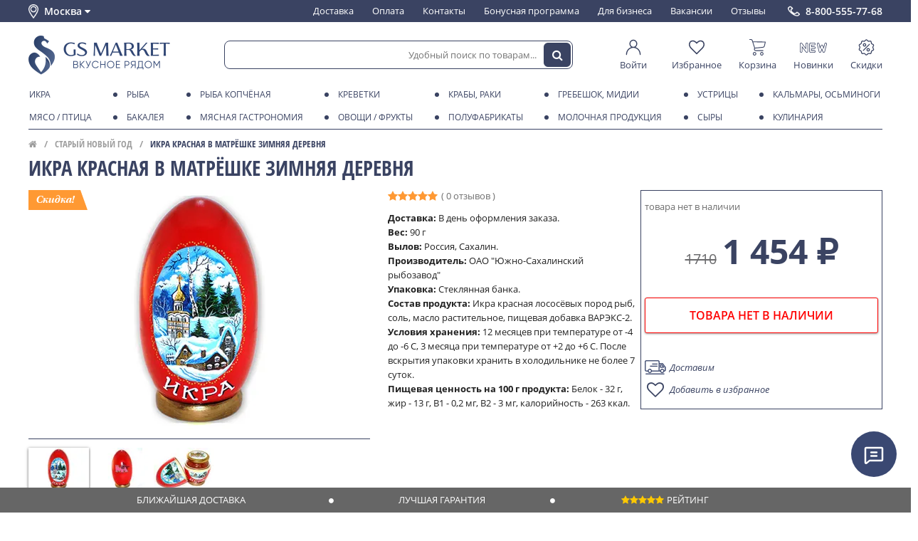

--- FILE ---
content_type: text/html; charset=utf-8
request_url: https://msk.gs.market/product/ikra-v-matryoshke-zimnyaya-derevnya
body_size: 36953
content:
<!DOCTYPE html ><html lang="ru" class="html-product">
<head><meta data-config="{&quot;product_id&quot;:230521282}" name="page-config" content="" /><meta data-config="{&quot;money_with_currency_format&quot;:{&quot;delimiter&quot;:&quot; &quot;,&quot;separator&quot;:&quot;.&quot;,&quot;format&quot;:&quot;%n %u&quot;,&quot;unit&quot;:&quot;₽&quot;,&quot;show_price_without_cents&quot;:1},&quot;currency_code&quot;:&quot;RUR&quot;,&quot;currency_iso_code&quot;:&quot;RUB&quot;,&quot;default_currency&quot;:{&quot;title&quot;:&quot;Российский рубль&quot;,&quot;code&quot;:&quot;RUR&quot;,&quot;rate&quot;:1.0,&quot;format_string&quot;:&quot;%n %u&quot;,&quot;unit&quot;:&quot;₽&quot;,&quot;price_separator&quot;:&quot;&quot;,&quot;is_default&quot;:true,&quot;price_delimiter&quot;:&quot;&quot;,&quot;show_price_with_delimiter&quot;:true,&quot;show_price_without_cents&quot;:true},&quot;facebook&quot;:{&quot;pixelActive&quot;:false,&quot;currency_code&quot;:&quot;RUB&quot;,&quot;use_variants&quot;:null},&quot;vk&quot;:{&quot;pixel_active&quot;:null,&quot;price_list_id&quot;:null},&quot;new_ya_metrika&quot;:true,&quot;ecommerce_data_container&quot;:&quot;dataLayer&quot;,&quot;common_js_version&quot;:&quot;v2&quot;,&quot;vue_ui_version&quot;:null,&quot;feedback_captcha_enabled&quot;:null,&quot;account_id&quot;:980526,&quot;hide_items_out_of_stock&quot;:true,&quot;forbid_order_over_existing&quot;:false,&quot;minimum_items_price&quot;:null,&quot;enable_comparison&quot;:true,&quot;locale&quot;:&quot;ru&quot;,&quot;client_group&quot;:null,&quot;consent_to_personal_data&quot;:{&quot;active&quot;:false,&quot;obligatory&quot;:true,&quot;description&quot;:&quot;\u003cp\u003eНастоящим подтверждаю, что я ознакомлен и согласен с условиями \u003ca href=\&quot;/page/oferta\&quot; target=\&quot;blank\&quot;\u003eоферты и политики конфиденциальности\u003c/a\u003e.\u003c/p\u003e&quot;},&quot;recaptcha_key&quot;:&quot;6LfXhUEmAAAAAOGNQm5_a2Ach-HWlFKD3Sq7vfFj&quot;,&quot;recaptcha_key_v3&quot;:&quot;6LcZi0EmAAAAAPNov8uGBKSHCvBArp9oO15qAhXa&quot;,&quot;yandex_captcha_key&quot;:&quot;ysc1_ec1ApqrRlTZTXotpTnO8PmXe2ISPHxsd9MO3y0rye822b9d2&quot;,&quot;checkout_float_order_content_block&quot;:false,&quot;available_products_characteristics_ids&quot;:null,&quot;sber_id_app_id&quot;:&quot;5b5a3c11-72e5-4871-8649-4cdbab3ba9a4&quot;,&quot;theme_generation&quot;:2,&quot;quick_checkout_captcha_enabled&quot;:false,&quot;max_order_lines_count&quot;:500,&quot;sber_bnpl_min_amount&quot;:1000,&quot;sber_bnpl_max_amount&quot;:150000,&quot;counter_settings&quot;:{&quot;data_layer_name&quot;:&quot;dataLayer&quot;,&quot;new_counters_setup&quot;:true,&quot;add_to_cart_event&quot;:true,&quot;remove_from_cart_event&quot;:true,&quot;add_to_wishlist_event&quot;:true,&quot;purchase_event&quot;:true},&quot;site_setting&quot;:{&quot;show_cart_button&quot;:true,&quot;show_service_button&quot;:false,&quot;show_marketplace_button&quot;:false,&quot;show_quick_checkout_button&quot;:false},&quot;warehouses&quot;:[],&quot;captcha_type&quot;:&quot;google&quot;,&quot;human_readable_urls&quot;:false}" name="shop-config" content="" /><meta name='js-evnvironment' content='production' /><meta name='default-locale' content='ru' /><meta name='insales-redefined-api-methods' content="[]" /><script src="/packs/js/shop_bundle-2b0004e7d539ecb78a46.js"></script><script type="text/javascript" src="https://static.insales-cdn.com/assets/static-versioned/v3.72/static/libs/lodash/4.17.21/lodash.min.js"></script><script>dataLayer= []; dataLayer.push({
        event: 'view_item',
        ecommerce: {
          items: [{"item_id":"230521282","item_name":"Икра красная в матрёшке ЗИМНЯЯ ДЕРЕВНЯ","item_category":"Каталог продуктов/Старый Новый Год","price":0}]
         }
      });</script>
<!--InsalesCounter -->
<script type="text/javascript">
(function() {
  if (typeof window.__insalesCounterId !== 'undefined') {
    return;
  }

  try {
    Object.defineProperty(window, '__insalesCounterId', {
      value: 980526,
      writable: true,
      configurable: true
    });
  } catch (e) {
    console.error('InsalesCounter: Failed to define property, using fallback:', e);
    window.__insalesCounterId = 980526;
  }

  if (typeof window.__insalesCounterId === 'undefined') {
    console.error('InsalesCounter: Failed to set counter ID');
    return;
  }

  let script = document.createElement('script');
  script.async = true;
  script.src = '/javascripts/insales_counter.js?7';
  let firstScript = document.getElementsByTagName('script')[0];
  firstScript.parentNode.insertBefore(script, firstScript);
})();
</script>
<!-- /InsalesCounter -->
      <!-- Google Tag Manager -->
      <script>(function(w,d,s,l,i){w[l]=w[l]||[];w[l].push({'gtm.start':
      new Date().getTime(),event:'gtm.js'});var f=d.getElementsByTagName(s)[0],
      j=d.createElement(s),dl=l!='dataLayer'?'&l='+l:'';j.async=true;j.src=
      'https://www.googletagmanager.com/gtm.js?id='+i+dl;f.parentNode.insertBefore(j,f);
      })(window,document,'script','dataLayer','GTM-TFFNT65');
      </script>
      <!-- End Google Tag Manager -->






<meta charset="utf-8" />
<!--[if IE]><script src="http://html5shiv.googlecode.com/svn/trunk/html5.js"></script><![endif]-->
	
<title>Икра в матрёшке ЗИМНЯЯ ДЕРЕВНЯ - КУПИТЬ с доставкой на дом в СПб.</title>

<meta content="ie=edge" http-equiv="x-ua-compatible" />
<meta name="keywords" content="Икра в матрешке купить" />
<meta name="description" content="В интернет-магазине Good Seafood Вы можете купить красную икру в матрёшке с доставкой в Санкт-Петербурге. Гибкие цены! Акции! Икра горбуша, кеты, нерки, форели в подарочной матрёшке с Сахалина и Камчатки!" />
<meta name="viewport" content="width=device-width,initial-scale=1.0"/>
<meta name="format-detection" content="telephone=no">
<meta name="robots" content="noyaca"/>

<meta name="yandex-verification" content="6fac89db9c9f1487" /> 
<meta name="google-site-verification" content="3DPMSqLrwWAcwd7BOlkGPmDd1w_VQkhJMqhucwiJf2A" />
<meta name="facebook-domain-verification" content="" />




<link href="https://static.insales-cdn.com/assets/1/195/6602947/1769071504/favicon.ico" rel="shortcut icon" type="image/x-icon" />
<link rel="manifest" href="/manifest.json">
<meta name="msapplication-TileColor" content="#3a4872">
<meta name="msapplication-TileImage" content="https://static.insales-cdn.com/assets/1/195/6602947/1769071504/mstile-144x144.png">
<meta name="theme-color" content="#3a4872">





<meta property="og:title" content="Икра красная в матрёшке ЗИМНЯЯ ДЕРЕВНЯ">
<meta property="og:description" content="Икра лососёвая 90 г. Авторская матрешка ручной работы.">
<meta property="og:type" content="product">
<meta property="og:url" content="https://msk.gs.market/product/ikra-v-matryoshke-zimnyaya-derevnya">
<meta property="og:image" content="https://static.insales-cdn.com/images/products/1/6323/406853811/compact_ikra-zimderevnia-1.JPG">

<meta property="og:site_name" content="GS MARKET">
  
<link type="text/css" rel="stylesheet" media="all" href="https://static.insales-cdn.com/assets/1/195/6602947/1769071504/theme.css" />




<script type="text/javascript">

window.page_harvest = {};
	
</script>
<script type="text/javascript" src="https://static.insales-cdn.com/assets/common-js/common.v2.25.28.js"></script>
<script src="https://static.insales-cdn.com/assets/1/195/6602947/1769071504/site.js" charset="utf-8"></script>

<link rel="stylesheet" href="https://cdn.jsdelivr.net/npm/fslightbox@3.4.1/index.min.css">
<script src="https://cdn.jsdelivr.net/npm/fslightbox@3.4.1/index.min.js"></script>
<meta name='product-id' content='230521282' />
</head>



 





<body class="layout-common view-product" data-layout="layout" data-template="product" itemscope="" itemtype="http://schema.org/WebPage">

	
	
<section class="header-dashboard" data-ui="dashboard" data-place="product"><div class="wrapper" data-ui="dashboard_wrapper">      <div class="header-dashboard__city" data-change-city="header">      Москва&nbsp;      <i class="fa fa-caret-down ico" aria-hidden="true" data-icon></i>      </div>      <div class="header-navigation header-navigation_on-white">      <ul class="header-navigation__menu-in">            <li class="header-navigation__element">      <a href="/page/shipping" class="header-navigation__element-link ">      Доставка      </a>      </li>            <li class="header-navigation__element">      <a href="/page/payment" class="header-navigation__element-link ">      Оплата      </a>      </li>            <li class="header-navigation__element">      <a href="/page/kontakty" class="header-navigation__element-link ">      Контакты      </a>      </li>            <li class="header-navigation__element">      <a href="/page/bonusnaya-programma" class="header-navigation__element-link ">      Бонусная программа      </a>      </li>            <li class="header-navigation__element">      <a href="/page/moreprodukty-optom" class="header-navigation__element-link ">      Для бизнеса      </a>      </li>            <li class="header-navigation__element">      <a href="/page/vakansii" class="header-navigation__element-link ">      Вакансии      </a>      </li>            <li class="header-navigation__element">      <a href="/page/response" class="header-navigation__element-link ">      Отзывы      </a>      </li>            </ul>      </div><a class="header-dashboard__phone" href="tel:8-800-555-77-68">8-800-555-77-68</a><div class="header-dashboard-mobile"><div class="header-dashboard-mobile__toggle" data-mpanel-trigger><i class="ln ln1"></i><i class="ln ln2"></i><i class="ln ln3"></i></div><a  href="/" class="header-dashboard-mobile__logo "></a><div class="header-dashboard-mobile__search-toggle" data-toggle-trigger="header_search"><i class="fa fa-search" aria-hidden="true"></i></div><div class="header-dashboard-mobile__cart js-minishopcart"><div class="header-dashboard-mobile__cart-panel" data-panel="minicart-info"><a href="/cart_items" class="link_d"><span class="ico" data-ui="minicart-icon"><i class="fa fa-shopping-cart"></i></span><span class="items_number" data-shopcart-items-count></span></a></div></div></div></div></section><div class="header-dashboard__spacer" data-ui="dashboard-spacer"></div><header class="header-primary  on-product on-white" data-ui="header-primary" data-place="product"><section class="header-primary__top" data-ui="header-primary_top"><div class="wrapper"><a href="/" class="header-primary__logo header-primary__logo_blue "></a><div class="header-search header-search_on-white" data-toggle-block="header_search" data-ui="header_search"><form action="/search" class="header-search__form"  method="get" data-header-search-form data-form="search_form_toolbar"><input type="hidden" name="lang" value="ru"><input class="header-search__input js-product-search" name="q" placeholder="Удобный поиск по товарам..." required="" type="text" autocomplete="off" data-header-search-form-input><button type="submit" class="header-search__button"  data-header-search-form-button><i class="fa fa-search"></i></button></form></div><div class="header-user-panel on-white"><a href="/client_account/session/new" class="header-user-panel__element" style="min-width: 60px;"><span class="header-user-panel__element-img"><svg class="icon-svg ico-dashboard-cabinet" xmlns="http://www.w3.org/2000/svg" fill-rule="evenodd" stroke-linejoin="round" stroke-miterlimit="2" clip-rule="evenodd" viewBox="0 0 32 32" height="10"><path d="M11.575,15.664c-6.122,1.89 -10.575,7.597 -10.575,14.336c0,0.552 0.448,1 1,1c0.552,-0 1,-0.448 1,-1c0,-7.175 5.825,-13 13,-13c7.175,0 13,5.825 13,13c-0,0.552 0.448,1 1,1c0.552,-0 1,-0.448 1,-1c-0,-6.739 -4.453,-12.446 -10.575,-14.336c2.154,-1.433 3.575,-3.884 3.575,-6.664c0,-4.415 -3.585,-8 -8,-8c-4.415,0 -8,3.585 -8,8c0,2.78 1.421,5.231 3.575,6.664Zm4.425,-12.664c3.311,0 6,2.689 6,6c0,3.311 -2.689,6 -6,6c-3.311,0 -6,-2.689 -6,-6c0,-3.311 2.689,-6 6,-6Z"/></svg></span><span class="header-user-panel__element-text ">Войти</span></a><a href="/page/wishlist" class="header-user-panel__element"><span class="header-user-panel__element-img"><svg class="icon-svg ico-dashboard-wishlist" version="1.1" xmlns="http://www.w3.org/2000/svg" viewBox="0 0 28 28" height="10"><path d="M26 9.312c0-4.391-2.969-5.313-5.469-5.313-2.328 0-4.953 2.516-5.766 3.484-0.375 0.453-1.156 0.453-1.531 0-0.812-0.969-3.437-3.484-5.766-3.484-2.5 0-5.469 0.922-5.469 5.313 0 2.859 2.891 5.516 2.922 5.547l9.078 8.75 9.063-8.734c0.047-0.047 2.938-2.703 2.938-5.563zM28 9.312c0 3.75-3.437 6.891-3.578 7.031l-9.734 9.375c-0.187 0.187-0.438 0.281-0.688 0.281s-0.5-0.094-0.688-0.281l-9.75-9.406c-0.125-0.109-3.563-3.25-3.563-7 0-4.578 2.797-7.313 7.469-7.313 2.734 0 5.297 2.156 6.531 3.375 1.234-1.219 3.797-3.375 6.531-3.375 4.672 0 7.469 2.734 7.469 7.313z"></path></svg></span><span class="header-user-panel__element-text">Избранное</span></a><a href="/cart_items" class="header-user-panel__element" data-panel="minicart-info"><span class="header-user-panel__element-img"><svg class="icon-svg ico-dashboard-cart" viewBox="0 0 197 191" version="1.1" xmlns="http://www.w3.org/2000/svg" height="10"><g id="#000000ff"><path  opacity="1.00" d=" M 1.52 0.00 L 22.56 0.00 C 29.58 1.10 36.04 5.72 38.80 12.34 C 40.70 16.95 41.96 21.79 43.61 26.50 C 92.73 27.20 141.86 27.87 190.98 28.53 C 193.31 28.34 195.27 29.59 197.00 30.98 L 197.00 33.83 C 193.31 49.43 189.58 65.03 185.79 80.61 C 183.36 90.69 174.10 98.48 163.79 99.33 C 131.80 102.66 99.80 106.02 67.80 109.32 C 66.38 112.61 64.67 116.11 65.46 119.80 C 66.27 125.26 71.26 129.80 76.85 129.71 C 106.26 129.83 135.68 129.66 165.09 129.79 C 168.75 129.23 171.77 133.48 169.76 136.68 C 168.70 138.78 166.16 138.97 164.10 138.97 C 137.75 138.92 111.39 138.94 85.03 138.95 C 79.36 138.91 73.35 139.52 68.12 136.84 C 59.51 132.91 54.58 122.78 56.38 113.55 C 56.69 109.56 60.51 106.02 59.05 101.95 C 49.63 73.95 40.37 45.89 31.03 17.87 C 29.76 13.66 26.30 10.03 21.86 9.32 C 15.93 8.47 9.92 9.41 3.97 8.88 C 2.22 8.93 1.15 7.42 0.00 6.35 L 0.00 1.79 C 1.36 2.07 1.87 1.47 1.52 0.00 M 46.61 35.70 C 53.69 57.10 60.77 78.50 67.87 99.90 C 99.60 96.64 131.34 93.38 163.07 90.09 C 170.78 89.65 176.69 82.91 177.58 75.49 C 180.57 62.89 183.76 50.35 186.72 37.75 C 140.01 37.06 93.31 36.38 46.61 35.70 Z" /><path  opacity="1.00" d=" M 44.38 161.36 C 47.64 154.79 54.64 150.27 61.99 150.10 C 69.24 149.71 76.50 153.56 80.30 159.73 C 84.54 166.36 84.42 175.46 79.99 181.97 C 76.85 186.82 71.56 189.96 65.93 191.00 L 60.02 191.00 C 54.60 190.18 49.49 187.33 46.25 182.87 C 41.62 176.82 40.89 168.12 44.38 161.36 M 60.33 159.52 C 55.14 160.59 51.13 165.65 51.40 170.98 C 51.46 176.99 56.98 182.22 62.99 181.96 C 69.22 182.04 74.70 176.19 74.18 169.97 C 74.00 163.21 66.89 157.85 60.33 159.52 Z" /><path  opacity="1.00" d=" M 131.67 160.70 C 135.06 154.46 141.87 150.26 148.98 150.10 C 156.23 149.72 163.48 153.57 167.26 159.76 C 171.50 166.39 171.35 175.47 166.93 181.97 C 163.79 186.82 158.51 189.96 152.88 191.00 L 146.97 191.00 C 141.07 190.13 135.56 186.77 132.37 181.69 C 128.32 175.52 128.06 167.13 131.67 160.70 M 147.40 159.49 C 144.50 160.10 141.87 161.88 140.24 164.35 C 136.30 169.86 138.82 178.38 145.05 180.96 C 151.64 184.25 160.34 179.39 161.05 172.08 C 162.32 164.63 154.71 157.67 147.40 159.49 Z" /></g></svg></span><span class="header-user-panel__element-text">Корзина</span><span class="header-user-panel__element-count"  data-shopcart-items-count></span></a><a href="/collection/novelties" class="header-user-panel__element"><span class="header-user-panel__element-img"><svg class="icon-svg ico-dashboard-new" viewBox="0 0 229 85" version="1.1" xmlns="http://www.w3.org/2000/svg" height="10"><g id="#000000ff"><path  d=" M 87.56 0.00 L 122.87 0.00 C 125.49 0.84 128.35 1.66 130.21 3.84 C 134.25 7.99 133.70 15.61 129.00 19.05 C 126.77 20.88 123.79 21.29 121.00 21.27 C 114.38 21.26 107.76 21.19 101.15 21.26 C 101.13 24.97 101.13 28.68 101.16 32.39 C 108.44 32.49 115.72 32.23 122.99 32.46 C 128.46 32.46 133.32 37.46 132.88 42.97 C 133.15 48.37 128.34 53.14 122.99 53.13 C 115.72 53.45 108.44 53.11 101.16 53.25 C 101.14 56.90 101.13 60.54 101.13 64.18 C 108.39 64.29 115.66 63.97 122.91 64.29 C 128.45 64.41 133.34 69.40 132.94 75.01 C 133.04 80.09 128.78 84.50 123.80 85.00 L 88.51 85.00 C 83.57 83.85 79.91 79.07 80.19 73.98 C 80.18 52.99 80.16 31.99 80.20 10.99 C 79.97 5.59 84.40 1.48 89.28 0.09 L 87.56 0.00 M 85.19 10.92 C 85.09 31.97 85.18 53.02 85.15 74.07 C 84.90 76.83 86.87 80.13 89.89 80.07 C 100.61 80.18 111.34 80.07 122.07 80.12 C 124.72 80.42 127.39 78.64 127.98 76.02 C 128.95 72.50 125.72 68.84 122.12 69.18 C 113.45 69.08 104.78 69.19 96.11 69.15 C 96.10 62.20 96.11 55.24 96.10 48.29 C 105.03 48.29 113.96 48.50 122.87 48.22 C 126.30 48.26 129.18 44.36 127.81 41.13 C 127.12 38.64 124.59 37.10 122.07 37.27 C 113.42 37.21 104.76 37.27 96.10 37.26 C 96.10 30.27 96.12 23.29 96.10 16.30 C 105.06 16.31 114.03 16.46 123.00 16.26 C 126.63 16.27 129.42 11.75 127.57 8.55 C 126.60 6.44 124.41 5.13 122.08 5.30 C 111.69 5.21 101.29 5.23 90.91 5.29 C 87.85 5.15 84.89 7.73 85.19 10.92 Z" /><path  d=" M 0.00 10.30 C 1.06 6.18 3.47 1.80 7.98 0.85 C 13.00 -0.88 17.98 2.32 20.57 6.49 C 29.73 18.71 38.75 31.03 48.11 43.08 C 48.39 32.05 47.90 20.99 48.33 9.97 C 48.59 3.50 55.81 -1.28 61.88 0.94 C 66.62 2.27 69.41 7.21 69.12 11.96 C 69.16 32.64 69.16 53.33 69.11 74.02 C 69.42 79.16 65.77 83.91 60.74 85.00 L 55.72 85.00 C 52.99 83.54 50.64 81.48 48.84 78.96 C 40.20 67.34 31.47 55.80 22.81 44.19 C 22.43 44.06 21.67 43.81 21.29 43.68 C 21.07 54.14 21.44 64.61 21.14 75.06 C 21.25 79.77 17.63 83.37 13.51 85.00 L 8.37 85.00 C 4.29 83.72 1.56 80.31 0.01 76.46 L 0.00 77.67 L 0.00 10.30 M 6.42 7.39 C 5.17 8.96 5.22 11.03 5.20 12.93 C 5.26 30.95 5.22 48.97 5.22 66.99 C 5.28 70.19 4.98 73.43 5.49 76.60 C 6.67 80.26 12.02 81.58 14.72 78.74 C 16.45 77.37 16.31 75.00 16.40 73.02 C 16.41 57.82 16.39 42.62 16.40 27.42 C 28.66 44.14 41.28 60.59 53.62 77.25 C 54.82 79.03 56.74 80.49 59.01 80.25 C 62.26 80.46 64.53 77.00 64.20 74.01 C 64.17 52.99 64.21 31.96 64.18 10.94 C 64.71 6.43 58.87 3.63 55.41 6.24 C 53.04 7.63 53.18 10.60 53.11 12.99 C 53.11 27.91 53.21 42.84 53.07 57.76 C 40.36 41.15 27.96 24.31 15.35 7.62 C 13.41 4.56 8.56 4.58 6.42 7.39 Z" /><path  d=" M 144.44 13.45 C 142.96 8.08 146.50 2.09 151.89 0.77 C 157.00 -0.74 162.84 2.47 164.31 7.58 C 167.19 16.93 168.58 26.71 171.95 35.90 C 174.30 31.58 175.11 26.66 177.24 22.26 C 180.60 15.56 191.47 15.25 195.29 21.67 C 197.70 26.06 198.52 31.10 200.45 35.71 C 201.35 34.46 202.20 33.13 202.53 31.60 C 204.54 23.58 206.33 15.50 208.57 7.55 C 210.01 2.44 215.84 -0.64 220.91 0.73 C 225.45 1.73 228.35 5.98 229.00 10.39 L 229.00 11.86 C 223.21 33.45 218.12 55.23 212.57 76.88 C 211.76 80.70 208.68 83.37 205.32 85.00 L 199.71 85.00 C 196.93 83.77 194.08 82.04 193.00 79.03 C 190.56 72.95 188.98 66.56 186.58 60.47 C 183.60 66.61 182.32 73.38 179.64 79.64 C 178.49 82.57 175.54 84.10 172.71 85.00 L 167.86 85.00 C 165.55 83.88 163.00 82.69 161.73 80.32 C 160.12 77.48 159.61 74.20 158.80 71.08 C 154.08 51.86 149.15 32.68 144.44 13.45 M 149.49 8.32 C 148.67 10.15 149.18 12.20 149.55 14.07 C 154.58 34.14 159.63 54.20 164.59 74.29 C 165.04 75.99 165.54 77.84 166.99 79.00 C 169.69 81.58 174.85 80.24 175.72 76.50 C 179.34 65.73 182.91 54.94 186.49 44.16 C 189.80 54.83 193.49 65.39 196.99 76.00 C 197.61 78.70 200.37 80.74 203.16 80.20 C 205.81 79.95 207.59 77.52 208.07 75.06 C 213.14 54.76 218.18 34.45 223.31 14.16 C 223.91 11.78 224.40 8.77 222.38 6.92 C 219.77 3.93 214.19 5.24 213.17 9.05 C 209.08 24.15 205.86 39.50 201.51 54.52 C 198.23 44.83 195.15 35.07 191.76 25.41 C 190.27 20.69 182.89 20.70 181.22 25.21 C 177.59 34.84 174.87 44.80 171.20 54.42 C 167.42 39.88 163.88 25.29 160.23 10.72 C 159.80 9.01 159.20 7.20 157.65 6.16 C 154.98 4.25 150.97 5.50 149.49 8.32 Z" /></g></svg></span><span class="header-user-panel__element-text">Новинки</span></a><a href="/collection/special" class="header-user-panel__element"><span class="header-user-panel__element-img"><svg  class="icon-svg ico-dashboard-discount"  viewBox="0 0 800 800" version="1.1" xmlns="http://www.w3.org/2000/svg" height="10"><g id="#1f3052ff"><path opacity="1.00" d=" M 388.51 10.64 C 409.34 7.54 431.27 14.98 446.09 29.89 C 461.68 44.96 477.27 60.03 492.86 75.10 C 497.84 80.05 505.11 82.59 512.09 81.60 C 534.38 78.53 556.64 75.28 578.93 72.20 C 595.91 69.92 613.68 74.34 627.54 84.42 C 641.54 94.42 651.38 109.95 654.52 126.86 C 658.47 148.94 662.26 171.05 666.20 193.14 C 667.36 200.17 671.93 206.51 678.30 209.73 C 697.88 220.15 717.49 230.50 737.07 240.92 C 750.45 248.04 761.35 259.73 767.37 273.65 C 774.08 288.89 774.83 306.63 769.48 322.39 C 767.66 327.93 764.88 333.09 762.36 338.32 C 754.03 355.33 745.72 372.34 737.39 389.34 C 733.47 396.43 733.71 405.32 737.71 412.32 C 747.14 431.55 756.54 450.79 765.95 470.04 C 772.19 482.66 774.44 497.23 772.14 511.14 C 769.48 527.90 760.20 543.49 746.73 553.82 C 741.00 558.37 734.34 561.49 727.93 564.94 C 711.39 573.72 694.83 582.47 678.30 591.27 C 671.93 594.49 667.36 600.84 666.20 607.87 C 662.27 629.94 658.48 652.04 654.53 674.11 C 651.72 689.13 643.68 703.12 632.05 713.05 C 617.65 725.53 597.83 731.36 578.96 728.81 C 558.79 726.00 538.63 723.11 518.46 720.28 C 514.31 719.73 510.12 718.79 505.93 719.42 C 501.02 720.07 496.41 722.43 492.88 725.88 C 478.97 739.33 465.07 752.77 451.16 766.21 C 446.75 770.44 442.48 774.87 437.44 778.39 C 425.20 787.17 409.96 791.68 394.91 790.95 C 378.58 790.29 362.67 783.38 350.91 772.06 C 336.32 758.00 321.78 743.90 307.21 729.83 C 304.13 726.89 301.22 723.62 297.35 721.71 C 292.95 719.40 287.82 718.74 282.94 719.51 C 266.66 721.81 250.38 724.12 234.09 726.42 C 222.09 727.98 209.94 730.71 197.81 728.59 C 179.93 725.93 163.34 715.73 152.91 700.97 C 147.02 692.71 143.04 683.13 141.28 673.14 C 137.43 651.38 133.66 629.60 129.80 607.83 C 128.63 600.81 124.05 594.47 117.68 591.26 C 98.12 580.85 78.52 570.51 58.95 560.10 C 46.01 553.21 35.39 542.06 29.26 528.74 C 22.17 513.59 21.04 495.80 26.12 479.87 C 27.59 475.04 29.79 470.48 32.03 465.97 C 41.00 447.64 49.97 429.32 58.93 410.99 C 62.14 404.73 62.32 397.03 59.23 390.68 C 49.45 370.54 39.54 350.46 29.74 330.32 C 23.29 316.97 21.34 301.51 24.39 287.00 C 28.26 267.76 41.02 250.62 58.26 241.29 C 78.07 230.71 97.94 220.26 117.76 209.71 C 124.11 206.47 128.66 200.12 129.81 193.10 C 133.75 171.01 137.53 148.89 141.49 126.80 C 144.52 110.64 153.64 95.72 166.70 85.73 C 180.76 74.79 199.24 69.85 216.89 72.18 C 239.23 75.27 261.54 78.52 283.88 81.60 C 290.86 82.60 298.14 80.08 303.13 75.12 C 319.05 59.73 334.96 44.32 350.90 28.95 C 361.12 19.12 374.46 12.59 388.51 10.64 M 393.50 55.61 C 389.09 56.48 385.02 58.73 381.81 61.86 C 365.87 77.24 349.97 92.66 334.02 108.03 C 322.51 119.11 307.02 125.95 291.06 126.82 C 282.95 127.43 274.92 125.88 266.92 124.79 C 250.25 122.43 233.57 120.08 216.90 117.72 C 212.59 117.12 208.19 116.22 203.86 117.20 C 194.73 118.87 187.20 126.65 185.73 135.81 C 181.81 157.86 178.02 179.94 174.08 201.98 C 170.57 221.47 157.98 239.03 140.66 248.61 C 120.48 259.45 100.17 270.05 79.98 280.87 C 69.92 286.17 65.27 299.52 70.07 309.87 C 80.08 330.76 90.47 351.47 100.51 372.35 C 109.25 391.09 108.52 413.72 98.93 432.00 C 89.33 451.69 79.60 471.32 70.09 491.06 C 65.26 501.42 69.90 514.82 79.98 520.13 C 96.29 528.86 112.66 537.47 128.99 546.15 C 135.77 549.83 142.86 553.07 148.95 557.88 C 162.00 567.87 171.10 582.81 174.07 598.97 C 178.09 621.32 181.87 643.72 185.93 666.06 C 188.02 677.33 199.59 685.69 210.95 684.08 C 233.61 681.00 256.22 677.63 278.88 674.57 C 299.02 671.96 320.04 679.15 334.48 693.40 C 350.46 708.80 366.37 724.27 382.37 739.65 C 390.52 747.61 404.65 747.87 413.06 740.15 C 429.81 724.20 446.30 707.96 463.04 691.99 C 477.36 678.65 497.65 672.08 517.07 674.55 C 539.74 677.63 562.38 681.00 585.05 684.09 C 596.42 685.68 607.99 677.32 610.08 666.05 C 613.59 646.67 616.91 627.24 620.34 607.84 C 621.47 601.39 622.43 594.86 624.70 588.69 C 630.15 573.16 641.54 559.88 655.99 552.02 C 675.98 541.33 696.06 530.82 716.05 520.12 C 726.06 514.82 730.70 501.53 725.96 491.19 C 717.87 474.30 709.51 457.53 701.33 440.69 C 698.05 433.81 694.26 427.11 692.15 419.74 C 687.41 404.02 688.75 386.60 695.76 371.76 C 705.74 351.08 716.01 330.54 725.94 309.84 C 730.71 299.51 726.08 286.19 716.05 280.89 C 699.52 272.04 682.92 263.32 666.37 254.51 C 659.78 250.95 652.90 247.77 647.00 243.09 C 633.95 233.08 624.87 218.13 621.91 201.96 C 617.90 179.66 614.14 157.31 610.08 135.02 C 608.04 123.69 596.39 115.28 584.98 116.92 C 562.33 120.01 539.71 123.37 517.06 126.45 C 496.91 129.03 475.89 121.80 461.46 107.54 C 445.68 92.32 429.93 77.06 414.15 61.83 C 408.83 56.54 400.87 54.07 393.50 55.61 Z" /><path  opacity="1.00" d=" M 295.56 198.68 C 312.17 196.20 329.53 198.85 344.56 206.38 C 361.39 214.70 375.21 228.93 383.01 246.01 C 390.91 263.08 392.62 282.89 387.88 301.08 C 383.62 317.70 373.94 332.85 360.75 343.81 C 348.19 354.33 332.43 360.99 316.11 362.57 C 298.91 364.33 281.19 360.53 266.27 351.77 C 249.79 342.21 236.79 326.79 230.24 308.89 C 223.43 290.54 223.49 269.75 230.40 251.43 C 240.53 223.82 266.41 202.78 295.56 198.68 M 300.48 243.61 C 289.63 245.72 279.96 252.94 274.76 262.69 C 269.61 272.16 268.88 283.91 272.86 293.93 C 276.46 303.26 283.96 311.00 293.17 314.88 C 302.22 318.79 312.83 318.88 321.94 315.12 C 331.86 311.13 339.86 302.70 343.32 292.58 C 346.69 282.96 345.86 271.98 341.07 262.99 C 333.72 248.54 316.37 240.16 300.48 243.61 Z" /><path  opacity="1.00" d=" M 542.55 229.70 C 551.50 227.89 561.23 232.17 565.95 239.98 C 571.59 248.74 569.95 261.21 562.28 268.26 C 463.57 366.91 364.84 465.54 266.12 564.18 C 262.23 568.37 256.83 571.21 251.09 571.61 C 243.30 572.33 235.32 568.61 230.85 562.21 C 226.05 555.62 225.34 546.36 229.03 539.09 C 230.67 535.59 233.52 532.90 236.23 530.23 C 332.43 434.08 428.66 337.97 524.85 241.82 C 529.92 236.75 535.01 230.77 542.55 229.70 Z" /><path  opacity="1.00" d=" M 476.60 438.82 C 492.86 436.52 509.80 439.16 524.53 446.44 C 541.38 454.68 555.26 468.82 563.15 485.84 C 570.88 502.31 572.83 521.38 568.75 539.10 C 565.04 555.41 556.16 570.46 543.78 581.69 C 530.97 593.40 514.38 600.93 497.11 602.74 C 481.00 604.50 464.38 601.44 450.03 593.91 C 433.18 585.17 419.52 570.46 412.10 552.99 C 404.96 536.39 403.57 517.40 408.12 499.92 C 412.02 484.69 420.47 470.68 432.03 460.02 C 444.27 448.64 460.03 441.11 476.60 438.82 M 481.45 483.72 C 471.48 485.50 462.40 491.54 456.85 500.00 C 450.82 508.98 449.04 520.65 452.11 531.02 C 454.85 540.61 461.62 548.95 470.42 553.64 C 478.76 558.19 488.88 559.33 498.03 556.79 C 508.36 554.02 517.28 546.57 521.93 536.95 C 526.70 527.27 526.93 515.49 522.54 505.63 C 516.00 490.04 498.08 480.38 481.45 483.72 Z" /></g></svg></span><span class="header-user-panel__element-text">Скидки</span></a></div></div></section></header><div class="header-primary__spacer"  data-ui="header-primary-spacer"></div><section class="header-catalog header-catalog_blue-menu on-product blue-menu" data-ui="header-primary_catalog"><div class="header-catalog__wrapper wrapper"><nav class="header-catalog-menu" data-block="header-catalog-menu"><div class="header-catalog-menu__row"><div class="hc-menu_item__lvl0 col-1 has-children to-right  ikra blue-menu"><div class="hc-menu_item__lvl0-block  to-right row-1 "><a href="/collection/ikra" class="hc-menu_item__lvl0-link"><i class="hc-menu_item__lvl0-ico  icon-catalog  "></i>Икра</a></div><div class="hc-menu_item__lvl0-children  to-right row-1 lz" data-image-bg="url('https://static.insales-cdn.com/images/collections/1/3910/78106438/compact_medium_икра-черн.jpg')" data-webp-bg="url('https://static.insales-cdn.com/r/x0IccT7SZ7w/rs:fit:160:160:1/plain/images/collections/1/3910/78106438/compact_medium_%D0%B8%D0%BA%D1%80%D0%B0-%D1%87%D0%B5%D1%80%D0%BD.jpg@webp')" ><div class="hc-menu_item__lvl1-block columns-1 row"><div class="column"><a href="/collection/ikra-krasnaya" class="to-col-1 hc-menu_item__lvl1">Икра красная</a><a href="/collection/ikra-chyornaya" class="to-col-1 hc-menu_item__lvl1">Икра чёрная</a><a href="/collection/bez-konservantov" class="to-col-1 hc-menu_item__lvl1">Без консервантов</a><a href="/collection/ikra-schuki" class="to-col-1 hc-menu_item__lvl1">Икра щуки</a><a href="/collection/ikra-chastikovaya" class="to-col-1 hc-menu_item__lvl1">Икра частиковая</a><a href="/collection/ikra-morskih-ezhey" class="to-col-1 hc-menu_item__lvl1">Икра морского ежа</a></div></div></div></div><div class="hc-menu_item__lvl0 col-2 has-children to-right  ryba blue-menu"><div class="hc-menu_item__lvl0-block  to-right row-1 "><a href="/collection/ryba" class="hc-menu_item__lvl0-link"><i class="hc-menu_item__lvl0-ico  icon-catalog  "></i>Рыба</a></div><div class="hc-menu_item__lvl0-children  to-right row-1 lz" data-image-bg="url('https://static.insales-cdn.com/images/collections/1/3911/78106439/compact_medium_riba.jpg')" data-webp-bg="url('https://static.insales-cdn.com/r/VPhj3wykYQo/rs:fit:160:160:1/plain/images/collections/1/3911/78106439/compact_medium_riba.jpg@webp')" ><div class="hc-menu_item__lvl1-block columns-3 row"><div class="column"><a href="/collection/ryba-ohlazhdyonnaya" class="to-col-1 hc-menu_item__lvl1">Рыба охлаждённая</a><a href="/collection/ryba-zamorozhennaya" class="to-col-1 hc-menu_item__lvl1">Рыба замороженная</a><a href="/collection/file-i-steyki-iz-ryby" class="to-col-1 hc-menu_item__lvl1">Филе и стейки из рыбы</a><a href="/collection/rybnye-polufabrikaty-2" class="to-col-1 hc-menu_item__lvl1">Рыбные полуфабрикаты</a><a href="/collection/rybnaya-konservatsiya" class="to-col-1 hc-menu_item__lvl1">Рыбные консервы</a><a href="/collection/preservy" class="to-col-1 hc-menu_item__lvl1">Пресервы</a></div><div class="column"><a class="hc-menu_item__lvl2" href="/collection/forel">Форель</a><a class="hc-menu_item__lvl2" href="/collection/koryushka">Корюшка</a><a class="hc-menu_item__lvl2" href="/collection/dorada-i-sibas">Дорада и сибас</a><a class="hc-menu_item__lvl2" href="/collection/losos-semga">Лосось, семга</a><a class="hc-menu_item__lvl2" href="/collection/riba-os-i-ster">Осётр и стерлядь</a><a class="hc-menu_item__lvl2" href="/collection/treska">Треска</a><a class="hc-menu_item__lvl2" href="/collection/omul-i-muksun">Омуль, муксун, чир</a><a class="hc-menu_item__lvl2" href="/collection/paltus">Палтус</a><a class="hc-menu_item__lvl2" href="/collection/gorbusha-i-keta">Горбуша и кета</a><a class="hc-menu_item__lvl2" href="/collection/kambala">Камбала</a><a class="hc-menu_item__lvl2" href="/collection/tunets">Тунец</a><a class="hc-menu_item__lvl2" href="/collection/kizhuch-i-nerka">Кижуч и нерка</a><a class="hc-menu_item__lvl2" href="/collection/schuka">Щука</a><a class="hc-menu_item__lvl2" href="/collection/sudak">Судак</a><a class="hc-menu_item__lvl2" href="/collection/seld">Сельдь</a><a class="hc-menu_item__lvl2" href="/collection/sig">Сиг</a><a class="hc-menu_item__lvl2" href="/collection/minoga">Минога</a><a class="hc-menu_item__lvl2" href="/collection/ugor">Угорь</a></div><div class="column"><a href="/collection/krasnaya-ryba" class="to-col-3 hc-menu_item__lvl1">Красная рыба</a><a href="/collection/belaya-ryba" class="to-col-3 hc-menu_item__lvl1">Белая рыба</a><a href="/collection/dikaya-ryba" class="to-col-3 hc-menu_item__lvl1">Дикая рыба</a><a href="/collection/kamchatskaya-ryba" class="to-col-3 hc-menu_item__lvl1">Камчатская рыба</a><a href="/collection/yakutskaya-ryba" class="to-col-3 hc-menu_item__lvl1">Северная рыба</a><a href="/collection/katalog-1" class="to-col-3 hc-menu_item__lvl1">Каталог 1</a></div></div></div></div><div class="hc-menu_item__lvl0 col-3 has-children to-right  ryba-kopchyonaya blue-menu"><div class="hc-menu_item__lvl0-block  to-right row-1 "><a href="/collection/ryba-kopchyonaya" class="hc-menu_item__lvl0-link"><i class="hc-menu_item__lvl0-ico  icon-catalog  "></i>Рыба копчёная</a></div><div class="hc-menu_item__lvl0-children  to-right row-1 lz" data-image-bg="url('https://static.insales-cdn.com/images/collections/1/3929/78106457/compact_medium_рыба.jpg')" data-webp-bg="url('https://static.insales-cdn.com/r/X81-BGE6xyw/rs:fit:160:160:1/plain/images/collections/1/3929/78106457/compact_medium_%D1%80%D1%8B%D0%B1%D0%B0.jpg@webp')" ><div class="hc-menu_item__lvl1-block columns-1 row"><div class="column"><a href="/collection/ryba-slaboy-soli" class="to-col-1 hc-menu_item__lvl1">Рыба слабой соли</a><a href="/collection/ryba-hkopcheniya" class="to-col-1 hc-menu_item__lvl1">Рыба холодного копчения</a><a href="/collection/ryba-gkopcheniya" class="to-col-1 hc-menu_item__lvl1">Рыба горячего копчения</a><a href="/collection/ryba-vyalenaya" class="to-col-1 hc-menu_item__lvl1">Рыба вяленая</a></div></div></div></div><div class="hc-menu_item__lvl0 col-4 to-right  krevetki blue-menu"><div class="hc-menu_item__lvl0-block  to-right row-1 "><a href="/collection/krevetki" class="hc-menu_item__lvl0-link"><i class="hc-menu_item__lvl0-ico  icon-catalog  "></i>Креветки</a></div></div><div class="hc-menu_item__lvl0 col-5 to-left  kraby blue-menu"><div class="hc-menu_item__lvl0-block  to-left row-1 "><a href="/collection/kraby" class="hc-menu_item__lvl0-link"><i class="hc-menu_item__lvl0-ico  icon-catalog  "></i>Крабы, Раки</a></div></div><div class="hc-menu_item__lvl0 col-6 to-left  grebeshok-midii blue-menu"><div class="hc-menu_item__lvl0-block  to-left row-1 "><a href="/collection/grebeshok-midii" class="hc-menu_item__lvl0-link"><i class="hc-menu_item__lvl0-ico  icon-catalog  "></i>Гребешок, мидии</a></div></div><div class="hc-menu_item__lvl0 col-7 to-left  ustritsy blue-menu"><div class="hc-menu_item__lvl0-block  to-left row-1 "><a href="/collection/ustritsy" class="hc-menu_item__lvl0-link"><i class="hc-menu_item__lvl0-ico  icon-catalog  "></i>Устрицы</a></div></div><div class="hc-menu_item__lvl0 col-8 to-left  kalmary-osminogi blue-menu"><div class="hc-menu_item__lvl0-block  to-left row-1 "><a href="/collection/kalmary-osminogi" class="hc-menu_item__lvl0-link"><i class="hc-menu_item__lvl0-ico  icon-catalog  "></i>Кальмары, осьминоги</a></div></div><div class="hc-menu_item__lvl0 col-1 has-children to-right  myaso-ptitsa blue-menu"><div class="hc-menu_item__lvl0-block  to-right row-2 "><a href="/collection/myaso-ptitsa" class="hc-menu_item__lvl0-link"><i class="hc-menu_item__lvl0-ico  icon-catalog  "></i>Мясо / птица</a></div><div class="hc-menu_item__lvl0-children  to-right row-2 lz" data-image-bg="url('https://static.insales-cdn.com/images/collections/1/3935/78106463/compact_medium_мясо.jpg')" data-webp-bg="url('https://static.insales-cdn.com/r/rAVo5Y17_KQ/rs:fit:160:160:1/plain/images/collections/1/3935/78106463/compact_medium_%D0%BC%D1%8F%D1%81%D0%BE.jpg@webp')" ><div class="hc-menu_item__lvl1-block columns-2 row"><div class="column"><a href="/collection/ptitsa" class="to-col-1 hc-menu_item__lvl1">Птица</a><a href="/collection/govyadina-telyatina" class="to-col-1 hc-menu_item__lvl1">Говядина, телятина</a><a href="/collection/baranina-yagnyatina" class="to-col-1 hc-menu_item__lvl1">Баранина, ягнятина</a><a href="/collection/krolik" class="to-col-1 hc-menu_item__lvl1">Кролик</a><a href="/collection/svinina" class="to-col-1 hc-menu_item__lvl1">Свинина</a><a href="/collection/olenina" class="to-col-1 hc-menu_item__lvl1">Оленина</a><a href="/collection/konina" class="to-col-1 hc-menu_item__lvl1">Конина</a></div><div class="column"><a href="/collection/subprodukty" class="to-col-2 hc-menu_item__lvl1">Субпродукты</a><a href="/collection/myaso-dichi" class="to-col-2 hc-menu_item__lvl1">Мясо дичи</a><a href="/collection/kozlyatina" class="to-col-2 hc-menu_item__lvl1">Козлятина</a><a href="/collection/steyki" class="to-col-2 hc-menu_item__lvl1">Стейки</a></div></div></div></div><div class="hc-menu_item__lvl0 col-2 has-children to-right  bakaleya blue-menu"><div class="hc-menu_item__lvl0-block  to-right row-2 "><a href="/collection/bakaleya" class="hc-menu_item__lvl0-link"><i class="hc-menu_item__lvl0-ico  icon-catalog  "></i>Бакалея</a></div><div class="hc-menu_item__lvl0-children  to-right row-2 lz" data-image-bg="url('https://static.insales-cdn.com/images/collections/1/3943/78106471/compact_medium_bakal.jpg')" data-webp-bg="url('https://static.insales-cdn.com/r/oqKNBqsndPc/rs:fit:160:160:1/plain/images/collections/1/3943/78106471/compact_medium_bakal.jpg@webp')" ><div class="hc-menu_item__lvl1-block columns-2 row"><div class="column"><a href="/collection/hlebtsy" class="to-col-1 hc-menu_item__lvl1">Хлебцы</a><a href="/collection/varenya-dzhemy" class="to-col-1 hc-menu_item__lvl1">Варенья, джемы</a><a href="/collection/konservatsiya" class="to-col-1 hc-menu_item__lvl1">Консервация</a><a href="/collection/konditerskie-izdeliya" class="to-col-1 hc-menu_item__lvl1">Кондитерские изделия</a><a href="/collection/krupy" class="to-col-1 hc-menu_item__lvl1">Крупы</a><a href="/collection/masliny-i-olivki" class="to-col-1 hc-menu_item__lvl1">Маслины и оливки</a><a href="/collection/masla" class="to-col-1 hc-menu_item__lvl1">Масла</a><a href="/collection/myod" class="to-col-1 hc-menu_item__lvl1">Мёд</a><a href="/collection/muka" class="to-col-1 hc-menu_item__lvl1">Мука</a><a href="/collection/makarony-lapsha" class="to-col-1 hc-menu_item__lvl1">Макароны, лапша</a></div><div class="column"><a href="/collection/konservy" class="to-col-2 hc-menu_item__lvl1">Консервы</a><a href="/collection/napitki" class="to-col-2 hc-menu_item__lvl1">Напитки</a><a href="/collection/orehi-suhofrukty" class="to-col-2 hc-menu_item__lvl1">Орехи, сухофрукты</a><a href="/collection/produktsiya-iz-tryufelya" class="to-col-2 hc-menu_item__lvl1">Продукция из трюфеля</a><a href="/collection/sousy" class="to-col-2 hc-menu_item__lvl1">Соусы</a><a href="/collection/sol-i-sahar" class="to-col-2 hc-menu_item__lvl1">Соль и сахар</a><a href="/collection/spetsii" class="to-col-2 hc-menu_item__lvl1">Специи</a><a href="/collection/sneki" class="to-col-2 hc-menu_item__lvl1">Снеки</a><a href="/collection/urbech-pasty" class="to-col-2 hc-menu_item__lvl1">Урбеч, пасты</a><a href="/collection/chay" class="to-col-2 hc-menu_item__lvl1">Чай</a><a href="/collection/kofe-2" class="to-col-2 hc-menu_item__lvl1">Кофе</a></div></div></div></div><div class="hc-menu_item__lvl0 col-3 has-children to-right  myasnaya-gastronomiya blue-menu"><div class="hc-menu_item__lvl0-block  to-right row-2 "><a href="/collection/myasnaya-gastronomiya" class="hc-menu_item__lvl0-link"><i class="hc-menu_item__lvl0-ico  icon-catalog  "></i>Мясная гастрономия</a></div><div class="hc-menu_item__lvl0-children  to-right row-2 lz" data-image-bg="url('https://static.insales-cdn.com/images/collections/1/4013/78106541/compact_medium_kolbasa.jpg')" data-webp-bg="url('https://static.insales-cdn.com/r/yg3L3pOmfYI/rs:fit:160:160:1/plain/images/collections/1/4013/78106541/compact_medium_kolbasa.jpg@webp')" ><div class="hc-menu_item__lvl1-block columns-2 row"><div class="column"><a href="/collection/kolbasa" class="to-col-1 hc-menu_item__lvl1">Колбаса и ветчина</a><a href="/collection/sosiski-sardelki" class="to-col-1 hc-menu_item__lvl1">Сосиски и сардельки</a><a href="/collection/bekon-i-salo" class="to-col-1 hc-menu_item__lvl1">Бекон и сало</a><a href="/collection/tushenka" class="to-col-1 hc-menu_item__lvl1">Тушенка</a><a href="/collection/pashtet" class="to-col-1 hc-menu_item__lvl1">Паштеты</a><a href="/collection/fermerskaya" class="to-col-1 hc-menu_item__lvl1">Фермерские деликатесы</a><a href="/collection/syrovyalenye-delikatesy" class="to-col-1 hc-menu_item__lvl1">Сыровяленые деликатесы</a></div><div class="column"><a href="/collection/delikatesy" class="to-col-2 hc-menu_item__lvl1">Деликатесы</a><a href="/collection/dich" class="to-col-2 hc-menu_item__lvl1">Дичь</a><a href="/collection/fua-gra" class="to-col-2 hc-menu_item__lvl1">Фуа-гра</a><a href="/collection/riyety" class="to-col-2 hc-menu_item__lvl1">Рийеты</a></div></div></div></div><div class="hc-menu_item__lvl0 col-4 has-children to-right  ovoschi-frukty blue-menu"><div class="hc-menu_item__lvl0-block  to-right row-2 "><a href="/collection/ovoschi-frukty" class="hc-menu_item__lvl0-link"><i class="hc-menu_item__lvl0-ico  icon-catalog  "></i>Овощи / фрукты</a></div><div class="hc-menu_item__lvl0-children  to-right row-2 lz" data-image-bg="url('https://static.insales-cdn.com/images/collections/1/4019/78106547/compact_medium_compact_large_mango-2.jpg')" data-webp-bg="url('https://static.insales-cdn.com/r/Ipt_CTlUElY/rs:fit:160:160:1/plain/images/collections/1/4019/78106547/compact_medium_compact_large_mango-2.jpg@webp')" ><div class="hc-menu_item__lvl1-block columns-1 row"><div class="column"><a href="/collection/ovoschi" class="to-col-1 hc-menu_item__lvl1">Овощи</a><a href="/collection/frukty" class="to-col-1 hc-menu_item__lvl1">Фрукты</a><a href="/collection/yagody" class="to-col-1 hc-menu_item__lvl1">Ягоды</a><a href="/collection/griby" class="to-col-1 hc-menu_item__lvl1">Грибы</a></div></div></div></div><div class="hc-menu_item__lvl0 col-5 has-children to-left  polufabrikaty blue-menu"><div class="hc-menu_item__lvl0-block  to-left row-2 "><a href="/collection/polufabrikaty" class="hc-menu_item__lvl0-link"><i class="hc-menu_item__lvl0-ico  icon-catalog  "></i>Полуфабрикаты</a></div><div class="hc-menu_item__lvl0-children  to-left row-2 lz" data-image-bg="url('https://static.insales-cdn.com/images/collections/1/4023/78106551/compact_medium_pokuf-1.jpg')" data-webp-bg="url('https://static.insales-cdn.com/r/0eYcYvyzHJc/rs:fit:160:160:1/plain/images/collections/1/4023/78106551/compact_medium_pokuf-1.jpg@webp')" ><div class="hc-menu_item__lvl1-block columns-2 row"><div class="column"><a href="/collection/myasnye-polufabrikaty" class="to-col-2 hc-menu_item__lvl1">Мясные полуфабрикаты</a><a href="/collection/rybnye-polufabrikaty" class="to-col-2 hc-menu_item__lvl1">Рыбные полуфабрикаты</a><a href="/collection/ovoschnye-polufabrikaty" class="to-col-2 hc-menu_item__lvl1">Овощные полуфабрикаты</a><a href="/collection/iz-myasa-dikih-zhivotnyh" class="to-col-2 hc-menu_item__lvl1">Из мяса диких животных</a><a href="/collection/supy" class="to-col-2 hc-menu_item__lvl1">Суповые наборы</a><a href="/collection/shashlyk" class="to-col-2 hc-menu_item__lvl1">Шашлык</a><a href="/collection/chebureki" class="to-col-2 hc-menu_item__lvl1">Чебуреки</a></div><div class="column"><a href="/collection/pelmeni" class="to-col-1 hc-menu_item__lvl1">Пельмени</a><a href="/collection/vareniki" class="to-col-1 hc-menu_item__lvl1">Вареники</a><a href="/collection/kotlety" class="to-col-1 hc-menu_item__lvl1">Котлеты</a><a href="/collection/kolbaski" class="to-col-1 hc-menu_item__lvl1">Колбаски</a><a href="/collection/blinchiki" class="to-col-1 hc-menu_item__lvl1">Блинчики</a><a href="/collection/pitstsa" class="to-col-1 hc-menu_item__lvl1">Пицца и пироги</a><a href="/collection/testo" class="to-col-1 hc-menu_item__lvl1">Тесто</a><a href="/collection/farsh" class="to-col-1 hc-menu_item__lvl1">Фарш</a></div></div></div></div><div class="hc-menu_item__lvl0 col-6 has-children to-left  molochnaya-produktsiya blue-menu"><div class="hc-menu_item__lvl0-block  to-left row-2 "><a href="/collection/molochnaya-produktsiya" class="hc-menu_item__lvl0-link"><i class="hc-menu_item__lvl0-ico  icon-catalog  "></i>Молочная продукция</a></div><div class="hc-menu_item__lvl0-children  to-left row-2 lz" data-image-bg="url('https://static.insales-cdn.com/images/collections/1/4039/78106567/compact_medium_medium_moloko-1.jpg')" data-webp-bg="url('https://static.insales-cdn.com/r/rLK13-fiPr8/rs:fit:160:160:1/plain/images/collections/1/4039/78106567/compact_medium_medium_moloko-1.jpg@webp')" ><div class="hc-menu_item__lvl1-block columns-2 row"><div class="column"><a href="/collection/iz-koziego-moloka" class="to-col-2 hc-menu_item__lvl1">Из козьего молока</a><a href="/collection/iz-ovechiego-moloka-2" class="to-col-2 hc-menu_item__lvl1">Из овечьего молока</a><a href="/collection/yaytsa" class="to-col-2 hc-menu_item__lvl1">Яйца</a><a href="/collection/fermerskie-tovary" class="to-col-2 hc-menu_item__lvl1">Фермерские товары</a></div><div class="column"><a href="/collection/moloko" class="to-col-1 hc-menu_item__lvl1">Молоко</a><a href="/collection/tvorog-smetana" class="to-col-1 hc-menu_item__lvl1">Творог, сметана</a><a href="/collection/yogurty" class="to-col-1 hc-menu_item__lvl1">Йогурты</a><a href="/collection/kislomolochnaya-produktsiya" class="to-col-1 hc-menu_item__lvl1">Кисломолочная продукция</a><a href="/collection/slivki" class="to-col-1 hc-menu_item__lvl1">Сливки</a><a href="/collection/maslo-slivochnoe" class="to-col-1 hc-menu_item__lvl1">Масло сливочное</a></div></div></div></div><div class="hc-menu_item__lvl0 col-7 has-children to-left  syry blue-menu"><div class="hc-menu_item__lvl0-block  to-left row-2 "><a href="/collection/syry" class="hc-menu_item__lvl0-link"><i class="hc-menu_item__lvl0-ico  icon-catalog  "></i>Сыры</a></div><div class="hc-menu_item__lvl0-children  to-left row-2 lz" data-image-bg="url('https://static.insales-cdn.com/images/collections/1/4046/78106574/compact_medium_syry.jpg')" data-webp-bg="url('https://static.insales-cdn.com/r/R4x8WvIZRh8/rs:fit:160:160:1/plain/images/collections/1/4046/78106574/compact_medium_syry.jpg@webp')" ><div class="hc-menu_item__lvl1-block columns-2 row"><div class="column"><a href="/collection/fermerskie" class="to-col-2 hc-menu_item__lvl1">Фермерские сыры</a><a href="/collection/schveytsarskie" class="to-col-2 hc-menu_item__lvl1">Швейцарские сыры</a><a href="/collection/iz-koroviego-moloka" class="to-col-2 hc-menu_item__lvl1">Из коровьего молока</a><a href="/collection/iz-koziego-moloka-2" class="to-col-2 hc-menu_item__lvl1">Из козьего молока</a><a href="/collection/iz-ovechiego-moloka" class="to-col-2 hc-menu_item__lvl1">Из овечьего молока</a><a href="/collection/fondyu" class="to-col-2 hc-menu_item__lvl1">Фондю</a></div><div class="column"><a href="/collection/tverdye-syry" class="to-col-1 hc-menu_item__lvl1">Твердые сыры</a><a href="/collection/polutverdye-syry" class="to-col-1 hc-menu_item__lvl1">Полутвердые сыры</a><a href="/collection/myagkie-syry" class="to-col-1 hc-menu_item__lvl1">Мягкие сыры</a><a href="/collection/syry-c-plesenyu" class="to-col-1 hc-menu_item__lvl1">Сыры c плесенью</a></div></div></div></div><div class="hc-menu_item__lvl0 col-8 has-children to-left  gotovye-blyuda blue-menu"><div class="hc-menu_item__lvl0-block  to-left row-2 "><a href="/collection/gotovye-blyuda" class="hc-menu_item__lvl0-link"><i class="hc-menu_item__lvl0-ico  icon-catalog  "></i>Кулинария</a></div><div class="hc-menu_item__lvl0-children  to-left row-2 lz" data-image-bg="url('https://static.insales-cdn.com/images/collections/1/4106/89780234/compact_medium_gotovye-blyuda.jpg')" data-webp-bg="url('https://static.insales-cdn.com/r/Mtt3TadmnU4/rs:fit:160:160:1/plain/images/collections/1/4106/89780234/compact_medium_gotovye-blyuda.jpg@webp')" ><div class="hc-menu_item__lvl1-block columns-1 row"><div class="column"><a href="/collection/gs-market" class="to-col-1 hc-menu_item__lvl1">Фирменные полуфабрикаты</a></div></div></div></div></div></nav></div></section><div class="mobile-panel" data-mobile-panel><div class="mobile-panel__close" data-mpanel-trigger><i class="fa fa-times" aria-hidden="true"></i></div><div class="mobile-panel__wrapper"><div class="mobile-panel__search"><div class="header-search header-search_in-mobile-menu"><form action="/search" class="header-search__form"  method="get" data-form="mobile_menu"><input  name="q" class="header-search__input" placeholder="Поиск по 5000 товарам" required="" type="text" autocomplete="off" data-header-search-form-input><button type="submit" class="header-search__button"  data-header-search-form-button>Найти</button></form></div></div><div class="mobile-panel__catalog"><div class="mobile-catalog"><a href="/collection/special" class="mcat-item " ><span class="mcat-item__ico"><span class="mcat-item__ico-img lz" data-image-bg="url(https://static.insales-cdn.com/r/8dT2jy5-TAA/rs:fit:54:54:1/plain/files/1/1431/24602007/original/%D1%81%D0%BA%D0%B8%D0%B4%D0%BA%D0%B8_75e01024aada14d0fe7cfd7e249ddc7e.png@png)"data-webp-bg="url(https://static.insales-cdn.com/r/R66NYTZ0dbg/rs:fit:54:54:1/plain/files/1/1431/24602007/original/%D1%81%D0%BA%D0%B8%D0%B4%D0%BA%D0%B8_75e01024aada14d0fe7cfd7e249ddc7e.png@webp)"></span></span><span class="mcat-item__title">Скидки</span></a><a href="/collection/novelties" class="mcat-item " ><span class="mcat-item__ico"><span class="mcat-item__ico-img lz" data-image-bg="url(https://static.insales-cdn.com/r/Etyr94rLTHo/rs:fit:54:54:1/plain/files/1/1437/24602013/original/%D0%BD%D0%BE%D0%B2%D0%B8%D0%BD%D0%BA%D0%B8_0aff7231865f670643b7fc0075270a96.png@png)"data-webp-bg="url(https://static.insales-cdn.com/r/z-2m7dsXnj8/rs:fit:54:54:1/plain/files/1/1437/24602013/original/%D0%BD%D0%BE%D0%B2%D0%B8%D0%BD%D0%BA%D0%B8_0aff7231865f670643b7fc0075270a96.png@webp)"></span></span><span class="mcat-item__title">Новинки</span></a><a href="/collection/moreprodukty" class="mcat-item " ><span class="mcat-item__ico"><span class="mcat-item__ico-img lz" data-image-bg="url(https://static.insales-cdn.com/r/BFKwr4-gyeo/rs:fit:54:54:1/plain/files/1/2662/24603238/original/%D0%BC%D0%BE%D1%80%D0%B5%D0%BF%D1%80%D0%BE%D0%B4%D1%83%D0%BA%D1%82%D1%8B_007e38968037b9ec021f17ecb3b438b0.jpg@jpg)"data-webp-bg="url(https://static.insales-cdn.com/r/lBs9mouLf9g/rs:fit:54:54:1/plain/files/1/2662/24603238/original/%D0%BC%D0%BE%D1%80%D0%B5%D0%BF%D1%80%D0%BE%D0%B4%D1%83%D0%BA%D1%82%D1%8B_007e38968037b9ec021f17ecb3b438b0.jpg@webp)"></span></span><span class="mcat-item__title">Морепродукты - наш конёк</span></a><a href="/collection/ikra" class="mcat-item has-children " data-mcat-trigger="ikra"><span class="mcat-item__ico"><i class="gs-icon icon-catalog icon-menu-cat__ikra"></i></span><span class="mcat-item__title">Икра</span></a><a href="/collection/ryba" class="mcat-item has-children " data-mcat-trigger="ryba"><span class="mcat-item__ico"><i class="gs-icon icon-catalog icon-menu-cat__ryba"></i></span><span class="mcat-item__title">Рыба</span></a><a href="/collection/ryba-kopchyonaya" class="mcat-item has-children " data-mcat-trigger="ryba-kopchyonaya"><span class="mcat-item__ico"><span class="mcat-item__ico-img lz" data-image-bg="url(https://static.insales-cdn.com/r/HIInAWS7S2k/rs:fit:54:54:1/plain/files/1/2667/24603243/original/%D1%80%D1%8B%D0%B1%D0%B0_%D0%BA%D0%BE%D0%BF%D1%87%D0%B5%D0%BD%D0%B0%D1%8F_da178790c6b51f85b182eb7e8fc32c65.jpg@jpg)"data-webp-bg="url(https://static.insales-cdn.com/r/GBGZhuX9V5w/rs:fit:54:54:1/plain/files/1/2667/24603243/original/%D1%80%D1%8B%D0%B1%D0%B0_%D0%BA%D0%BE%D0%BF%D1%87%D0%B5%D0%BD%D0%B0%D1%8F_da178790c6b51f85b182eb7e8fc32c65.jpg@webp)"></span></span><span class="mcat-item__title">Рыба копчёная</span></a><a href="/collection/krevetki" class="mcat-item " ><span class="mcat-item__ico"><span class="mcat-item__ico-img lz" data-image-bg="url(https://static.insales-cdn.com/r/Ft3gbMt1TK8/rs:fit:54:54:1/plain/files/1/2696/24603272/original/%D0%BA%D1%80%D0%B5%D0%B2%D0%B5%D1%82%D0%BA%D0%B8_fc58a4b202b502a41e8f6b2acb8cab77.jpg@jpg)"data-webp-bg="url(https://static.insales-cdn.com/r/bkIP2zD80CY/rs:fit:54:54:1/plain/files/1/2696/24603272/original/%D0%BA%D1%80%D0%B5%D0%B2%D0%B5%D1%82%D0%BA%D0%B8_fc58a4b202b502a41e8f6b2acb8cab77.jpg@webp)"></span></span><span class="mcat-item__title">Креветки</span></a><a href="/collection/kraby" class="mcat-item " ><span class="mcat-item__ico"><span class="mcat-item__ico-img lz" data-image-bg="url(https://static.insales-cdn.com/r/J9DNxDmWla0/rs:fit:54:54:1/plain/files/1/2704/24603280/original/%D0%BA%D1%80%D0%B0%D0%B1%D1%8B_76bee0cd288b3680080d760eb20740f1.jpg@jpg)"data-webp-bg="url(https://static.insales-cdn.com/r/wlsD6DJvZX0/rs:fit:54:54:1/plain/files/1/2704/24603280/original/%D0%BA%D1%80%D0%B0%D0%B1%D1%8B_76bee0cd288b3680080d760eb20740f1.jpg@webp)"></span></span><span class="mcat-item__title">Крабы, Раки</span></a><a href="/collection/grebeshok-midii" class="mcat-item " ><span class="mcat-item__ico"><span class="mcat-item__ico-img lz" data-image-bg="url(https://static.insales-cdn.com/r/QkMz5rGoQng/rs:fit:54:54:1/plain/files/1/2711/24603287/original/%D0%B3%D1%80%D0%B5%D0%B1%D0%B5%D1%88%D0%BE%D0%BA_%D0%BC%D0%B8%D0%B4%D0%B8%D0%B8_f978579834c3080887c5db42c4201f8c.jpg@jpg)"data-webp-bg="url(https://static.insales-cdn.com/r/z6z0HYxUss0/rs:fit:54:54:1/plain/files/1/2711/24603287/original/%D0%B3%D1%80%D0%B5%D0%B1%D0%B5%D1%88%D0%BE%D0%BA_%D0%BC%D0%B8%D0%B4%D0%B8%D0%B8_f978579834c3080887c5db42c4201f8c.jpg@webp)"></span></span><span class="mcat-item__title">Гребешок, мидии</span></a><a href="/collection/ustritsy" class="mcat-item " ><span class="mcat-item__ico"><span class="mcat-item__ico-img lz" data-image-bg="url(https://static.insales-cdn.com/r/NQdVi3J-75U/rs:fit:54:54:1/plain/files/1/2746/24603322/original/%D1%83%D1%81%D1%82%D1%80%D0%B8%D1%86%D1%8B_4205698f184b6883cfa51999f94bb4fc.jpg@jpg)"data-webp-bg="url(https://static.insales-cdn.com/r/g2ldNwVJKI8/rs:fit:54:54:1/plain/files/1/2746/24603322/original/%D1%83%D1%81%D1%82%D1%80%D0%B8%D1%86%D1%8B_4205698f184b6883cfa51999f94bb4fc.jpg@webp)"></span></span><span class="mcat-item__title">Устрицы</span></a><a href="/collection/kalmary-osminogi" class="mcat-item " ><span class="mcat-item__ico"><span class="mcat-item__ico-img lz" data-image-bg="url(https://static.insales-cdn.com/r/aB1LmKs49p8/rs:fit:54:54:1/plain/files/1/2750/24603326/original/%D0%BE%D1%81%D1%8C%D0%BC%D0%B8%D0%BD%D0%BE%D0%B3%D0%B8_1cd6e703c76754b38865d02e2c50c98e.jpg@jpg)"data-webp-bg="url(https://static.insales-cdn.com/r/1Wtndgk86HI/rs:fit:54:54:1/plain/files/1/2750/24603326/original/%D0%BE%D1%81%D1%8C%D0%BC%D0%B8%D0%BD%D0%BE%D0%B3%D0%B8_1cd6e703c76754b38865d02e2c50c98e.jpg@webp)"></span></span><span class="mcat-item__title">Кальмары, осьминоги</span></a><a href="/collection/myaso-ptitsa" class="mcat-item has-children " data-mcat-trigger="myaso-ptitsa"><span class="mcat-item__ico"><i class="gs-icon icon-catalog icon-menu-cat__myaso-ptitsa"></i></span><span class="mcat-item__title">Мясо / птица</span></a><a href="/collection/myasnaya-gastronomiya" class="mcat-item has-children " data-mcat-trigger="myasnaya-gastronomiya"><span class="mcat-item__ico"><i class="gs-icon icon-catalog icon-menu-cat__myasnaya-gastronomiya"></i></span><span class="mcat-item__title">Мясная гастрономия</span></a><a href="/collection/molochnaya-produktsiya" class="mcat-item has-children " data-mcat-trigger="molochnaya-produktsiya"><span class="mcat-item__ico"><i class="gs-icon icon-catalog icon-menu-cat__molochnaya-produktsiya"></i></span><span class="mcat-item__title">Молочная продукция</span></a><a href="/collection/syry" class="mcat-item has-children " data-mcat-trigger="syry"><span class="mcat-item__ico"><i class="gs-icon icon-catalog icon-menu-cat__syry"></i></span><span class="mcat-item__title">Сыры</span></a><a href="/collection/polufabrikaty" class="mcat-item has-children " data-mcat-trigger="polufabrikaty"><span class="mcat-item__ico"><i class="gs-icon icon-catalog icon-menu-cat__polufabrikaty"></i></span><span class="mcat-item__title">Полуфабрикаты</span></a><a href="/collection/bakaleya" class="mcat-item has-children " data-mcat-trigger="bakaleya"><span class="mcat-item__ico"><i class="gs-icon icon-catalog icon-menu-cat__bakaleya"></i></span><span class="mcat-item__title">Бакалея</span></a><a href="/collection/napitki" class="mcat-item " ><span class="mcat-item__ico"><i class="gs-icon icon-catalog icon-menu-cat__napitki"></i></span><span class="mcat-item__title">Напитки</span></a><a href="/collection/chay-kofe" class="mcat-item has-children " data-mcat-trigger="chay-kofe"><span class="mcat-item__ico"><i class="gs-icon icon-catalog icon-menu-cat__chay-kofe"></i></span><span class="mcat-item__title">Чай / кофе</span></a><a href="/collection/ovoschi-frukty" class="mcat-item has-children " data-mcat-trigger="ovoschi-frukty"><span class="mcat-item__ico"><i class="gs-icon icon-catalog icon-menu-cat__ovoschi-frukty"></i></span><span class="mcat-item__title">Овощи / фрукты</span></a><a href="/collection/tovary-dlya-doma" class="mcat-item has-children " data-mcat-trigger="tovary-dlya-doma"><span class="mcat-item__ico"><span class="mcat-item__ico-img lz" data-image-bg="url(https://static.insales-cdn.com/r/5lmEL4JRebs/rs:fit:54:54:1/plain/files/1/2755/24603331/original/%D1%82%D0%BE%D0%B2%D0%B0%D1%80%D1%8B_%D0%B4%D0%BB%D1%8F_%D0%B4%D0%BE%D0%BC%D0%B0.jpg@jpg)"data-webp-bg="url(https://static.insales-cdn.com/r/E-6Uz0B7UBE/rs:fit:54:54:1/plain/files/1/2755/24603331/original/%D1%82%D0%BE%D0%B2%D0%B0%D1%80%D1%8B_%D0%B4%D0%BB%D1%8F_%D0%B4%D0%BE%D0%BC%D0%B0.jpg@webp)"></span></span><span class="mcat-item__title">Товары для дома</span></a><a href="/collection/gs-market" class="mcat-item " ><span class="mcat-item__ico"><span class="mcat-item__ico-img lz" data-image-bg="url(https://static.insales-cdn.com/r/hzmh8o37nXU/rs:fit:54:54:1/plain/files/1/1464/24602040/original/%D1%84%D0%B8%D1%80%D0%BC%D0%B5%D0%BD%D0%BD%D1%8B%D0%B5_%D0%BF%D0%BE%D0%BB%D1%83%D1%84%D0%B0%D0%B1%D1%80%D0%B8%D0%BA%D0%B0%D1%82%D1%8B_d9bbde4a1cf4eb3b5bcc0d0c9a905c14.jpg@jpg)"data-webp-bg="url(https://static.insales-cdn.com/r/kIQrlamnMcw/rs:fit:54:54:1/plain/files/1/1464/24602040/original/%D1%84%D0%B8%D1%80%D0%BC%D0%B5%D0%BD%D0%BD%D1%8B%D0%B5_%D0%BF%D0%BE%D0%BB%D1%83%D1%84%D0%B0%D0%B1%D1%80%D0%B8%D0%BA%D0%B0%D1%82%D1%8B_d9bbde4a1cf4eb3b5bcc0d0c9a905c14.jpg@webp)"></span></span><span class="mcat-item__title">Фирменные полуфабрикаты</span></a><a href="/collection/zhivye" class="mcat-item " ><span class="mcat-item__ico"><span class="mcat-item__ico-img lz" data-image-bg="url(https://static.insales-cdn.com/r/ITkIYoat1PE/rs:fit:54:54:1/plain/files/1/1446/24602022/original/%D0%B6%D0%B8%D0%B2%D1%8B%D0%B5_%D0%BC%D0%BE%D1%80%D0%B5%D0%BF%D1%80%D0%BE%D0%B4%D1%83%D0%BA%D1%82%D1%8B_702bfe369dcd8a48975a9783b2940c0c.png@png)"data-webp-bg="url(https://static.insales-cdn.com/r/oSXB12aNLHU/rs:fit:54:54:1/plain/files/1/1446/24602022/original/%D0%B6%D0%B8%D0%B2%D1%8B%D0%B5_%D0%BC%D0%BE%D1%80%D0%B5%D0%BF%D1%80%D0%BE%D0%B4%D1%83%D0%BA%D1%82%D1%8B_702bfe369dcd8a48975a9783b2940c0c.png@webp)"></span></span><span class="mcat-item__title">Живые морепродукты</span></a><a href="/collection/zdorovoe-pitanie" class="mcat-item " ><span class="mcat-item__ico"><span class="mcat-item__ico-img lz" data-image-bg="url(https://static.insales-cdn.com/r/-PweCj3x_Ds/rs:fit:54:54:1/plain/files/1/7015/32054119/original/%D0%B7%D0%B4%D0%BE%D1%80%D0%BE%D0%B2%D0%BE%D0%B5_%D0%BF%D0%B8%D1%82%D0%B0%D0%BD%D0%B8%D0%B55_1699457868481-1699457869313.jpg@jpg)"data-webp-bg="url(https://static.insales-cdn.com/r/G65JHxastoQ/rs:fit:54:54:1/plain/files/1/7015/32054119/original/%D0%B7%D0%B4%D0%BE%D1%80%D0%BE%D0%B2%D0%BE%D0%B5_%D0%BF%D0%B8%D1%82%D0%B0%D0%BD%D0%B8%D0%B55_1699457868481-1699457869313.jpg@webp)"></span></span><span class="mcat-item__title">Здоровое питание</span></a><a href="/collection/fermerskie-produkty" class="mcat-item " ><span class="mcat-item__ico"><span class="mcat-item__ico-img lz" data-image-bg="url(https://static.insales-cdn.com/r/bNV8ZxUGq94/rs:fit:54:54:1/plain/files/1/3089/32263185/original/%D1%84%D0%B5%D1%80%D0%BC%D0%B5%D1%80%D1%81%D0%BA%D0%B8%D0%B5_%D0%BF%D1%80%D0%BE%D0%B4%D1%83%D0%BA%D1%82%D1%8B_503579.jpg@jpg)"data-webp-bg="url(https://static.insales-cdn.com/r/Lbmts13xOvk/rs:fit:54:54:1/plain/files/1/3089/32263185/original/%D1%84%D0%B5%D1%80%D0%BC%D0%B5%D1%80%D1%81%D0%BA%D0%B8%D0%B5_%D0%BF%D1%80%D0%BE%D0%B4%D1%83%D0%BA%D1%82%D1%8B_503579.jpg@webp)"></span></span><span class="mcat-item__title">Фермерские продукты</span></a><a href="/collection/aziatskaya-kuhnya" class="mcat-item " ><span class="mcat-item__ico"><span class="mcat-item__ico-img lz" data-image-bg="url(https://static.insales-cdn.com/r/jyM5nz2UPPo/rs:fit:54:54:1/plain/files/1/2370/30271810/original/aziatskaya-kuhnya-1689085671692.png@png)"data-webp-bg="url(https://static.insales-cdn.com/r/W4LUFhRo2RY/rs:fit:54:54:1/plain/files/1/2370/30271810/original/aziatskaya-kuhnya-1689085671692.png@webp)"></span></span><span class="mcat-item__title">Азиатская кухня</span></a><a href="/collection/italyanskaya-kuhnya" class="mcat-item " ><span class="mcat-item__ico"><span class="mcat-item__ico-img lz" data-image-bg="url(https://static.insales-cdn.com/r/V_yPPVBNFBA/rs:fit:54:54:1/plain/files/1/2408/30271848/original/italyanskaya-kuhnya-1689085840310.png@png)"data-webp-bg="url(https://static.insales-cdn.com/r/Ud2blbDabWQ/rs:fit:54:54:1/plain/files/1/2408/30271848/original/italyanskaya-kuhnya-1689085840310.png@webp)"></span></span><span class="mcat-item__title">Итальянская кухня</span></a></div></div><div class="mobile-panel__menu"><a href="/page/wishlist" class="mobile-panel__menu-item"><i class="mobile-panel__menu-item-ico fa fa-heart-o" aria-hidden="true"></i>Избранное</a><a href="/client_account/session/new" class="mobile-panel__menu-item"><i class="mobile-panel__menu-item-ico  fa fa-user-o" aria-hidden="true"></i>Личный кабинет</a><a href="/page/shipping" class="mobile-panel__menu-item">Доставка</a><a href="/page/payment" class="mobile-panel__menu-item">Оплата</a><a href="/page/kontakty" class="mobile-panel__menu-item">Контакты</a><a href="/page/bonusnaya-programma" class="mobile-panel__menu-item">Бонусная программа</a><a href="/page/moreprodukty-optom" class="mobile-panel__menu-item">Для бизнеса</a><a href="/page/vakansii" class="mobile-panel__menu-item">Вакансии</a><a href="/page/response" class="mobile-panel__menu-item">Отзывы</a></div><div class="mobile-panel__infobar infobar-mobile row" data-infobar data-widget="delivery-date-time"  data-widget-place="infobar"><div class="infobar-mobile__wrapper row"><div class="infobar-mobile__date"><span class="infobar-mobile__date-day" data-widget-key="day">24</span><span class="infobar-mobile__date-month" data-widget-key="short_month">янв</span></div><div class="infobar-mobile__body"><div class="infobar-mobile__title">Ближайшая доставка </div><div class="infobar-mobile__intervals" data-widget-key="time-interval" data-default-value="с 10:00 до 14:00 от 0 Р" data-price-value="от 0 Р"></div></div><div class="infobar-mobile__payments"><img class="element lz" data-src="https://static.insales-cdn.com/assets/1/195/6602947/1769071504/payment__visa_c.png" ><img class="element lz" data-src="https://static.insales-cdn.com/assets/1/195/6602947/1769071504/payment__mastercard_c.png" ></div></div></div></div></div><div class="mcat-submenu-list"><div class="mcat-submenu belong-to-ikra"  data-mcat-children="ikra" data-state="collapsed"><a class="mcat-submenu__goback flex flex-start" href="#menu_back" data-mcat-trigger="ikra">Назад</a><a href="/collection/ikra" class="mcat-submenu__header flex flex-start"><i class="mcat-submenu__header-ico gs-icon icon-catalog icon-menu-cat__ikra"></i>Икра</a><a href="/collection/ikra-krasnaya" class="mcat-submenu__item">Икра красная</a><a href="/collection/ikra-chyornaya" class="mcat-submenu__item">Икра чёрная</a><a href="/collection/bez-konservantov" class="mcat-submenu__item">Без консервантов</a><a href="/collection/ikra-schuki" class="mcat-submenu__item">Икра щуки</a><a href="/collection/ikra-chastikovaya" class="mcat-submenu__item">Икра частиковая</a><a href="/collection/ikra-morskih-ezhey" class="mcat-submenu__item">Икра морского ежа</a></div><div class="mcat-submenu belong-to-ryba"  data-mcat-children="ryba" data-state="collapsed"><a class="mcat-submenu__goback flex flex-start" href="#menu_back" data-mcat-trigger="ryba">Назад</a><a href="/collection/ryba" class="mcat-submenu__header flex flex-start"><i class="mcat-submenu__header-ico gs-icon icon-catalog icon-menu-cat__ryba"></i>Рыба</a><a href="/collection/ryba-po-vidam" class="mcat-submenu__item">Рыба по видам</a><div class="mcat-subsubmenu"><a href="/collection/forel" class="mcat-subsubmenu__item">Форель</a><a href="/collection/koryushka" class="mcat-subsubmenu__item">Корюшка</a><a href="/collection/dorada-i-sibas" class="mcat-subsubmenu__item">Дорада и сибас</a><a href="/collection/losos-semga" class="mcat-subsubmenu__item">Лосось, семга</a><a href="/collection/riba-os-i-ster" class="mcat-subsubmenu__item">Осётр и стерлядь</a><a href="/collection/treska" class="mcat-subsubmenu__item">Треска</a><a href="/collection/omul-i-muksun" class="mcat-subsubmenu__item">Омуль, муксун, чир</a><a href="/collection/paltus" class="mcat-subsubmenu__item">Палтус</a><a href="/collection/gorbusha-i-keta" class="mcat-subsubmenu__item">Горбуша и кета</a><a href="/collection/kambala" class="mcat-subsubmenu__item">Камбала</a><a href="/collection/tunets" class="mcat-subsubmenu__item">Тунец</a><a href="/collection/kizhuch-i-nerka" class="mcat-subsubmenu__item">Кижуч и нерка</a><a href="/collection/schuka" class="mcat-subsubmenu__item">Щука</a><a href="/collection/sudak" class="mcat-subsubmenu__item">Судак</a><a href="/collection/seld" class="mcat-subsubmenu__item">Сельдь</a><a href="/collection/sig" class="mcat-subsubmenu__item">Сиг</a><a href="/collection/minoga" class="mcat-subsubmenu__item">Минога</a><a href="/collection/ugor" class="mcat-subsubmenu__item">Угорь</a></div><a href="/collection/ryba-ohlazhdyonnaya" class="mcat-submenu__item">Рыба охлаждённая</a><a href="/collection/ryba-zamorozhennaya" class="mcat-submenu__item">Рыба замороженная</a><a href="/collection/file-i-steyki-iz-ryby" class="mcat-submenu__item">Филе и стейки из рыбы</a><a href="/collection/rybnye-polufabrikaty-2" class="mcat-submenu__item">Рыбные полуфабрикаты</a><a href="/collection/rybnaya-konservatsiya" class="mcat-submenu__item">Рыбные консервы</a><a href="/collection/preservy" class="mcat-submenu__item">Пресервы</a><a href="/collection/krasnaya-ryba" class="mcat-submenu__item">Красная рыба</a><a href="/collection/belaya-ryba" class="mcat-submenu__item">Белая рыба</a><a href="/collection/dikaya-ryba" class="mcat-submenu__item">Дикая рыба</a><a href="/collection/kamchatskaya-ryba" class="mcat-submenu__item">Камчатская рыба</a><a href="/collection/yakutskaya-ryba" class="mcat-submenu__item">Северная рыба</a><a href="/collection/katalog-1" class="mcat-submenu__item">Каталог 1</a></div><div class="mcat-submenu belong-to-ryba-kopchyonaya"  data-mcat-children="ryba-kopchyonaya" data-state="collapsed"><a class="mcat-submenu__goback flex flex-start" href="#menu_back" data-mcat-trigger="ryba-kopchyonaya">Назад</a><a href="/collection/ryba-kopchyonaya" class="mcat-submenu__header flex flex-start"><i class="mcat-submenu__header-ico gs-icon icon-catalog icon-menu-cat__ryba-kopchyonaya"></i>Рыба копчёная</a><a href="/collection/ryba-slaboy-soli" class="mcat-submenu__item">Рыба слабой соли</a><a href="/collection/ryba-hkopcheniya" class="mcat-submenu__item">Рыба холодного копчения</a><a href="/collection/ryba-gkopcheniya" class="mcat-submenu__item">Рыба горячего копчения</a><a href="/collection/ryba-vyalenaya" class="mcat-submenu__item">Рыба вяленая</a></div><div class="mcat-submenu belong-to-myaso-ptitsa"  data-mcat-children="myaso-ptitsa" data-state="collapsed"><a class="mcat-submenu__goback flex flex-start" href="#menu_back" data-mcat-trigger="myaso-ptitsa">Назад</a><a href="/collection/myaso-ptitsa" class="mcat-submenu__header flex flex-start"><i class="mcat-submenu__header-ico gs-icon icon-catalog icon-menu-cat__myaso-ptitsa"></i>Мясо / птица</a><a href="/collection/ptitsa" class="mcat-submenu__item">Птица</a><a href="/collection/govyadina-telyatina" class="mcat-submenu__item">Говядина, телятина</a><a href="/collection/baranina-yagnyatina" class="mcat-submenu__item">Баранина, ягнятина</a><a href="/collection/krolik" class="mcat-submenu__item">Кролик</a><a href="/collection/svinina" class="mcat-submenu__item">Свинина</a><a href="/collection/olenina" class="mcat-submenu__item">Оленина</a><a href="/collection/subprodukty" class="mcat-submenu__item">Субпродукты</a><a href="/collection/myaso-dichi" class="mcat-submenu__item">Мясо дичи</a><a href="/collection/konina" class="mcat-submenu__item">Конина</a><a href="/collection/kozlyatina" class="mcat-submenu__item">Козлятина</a><a href="/collection/steyki" class="mcat-submenu__item">Стейки</a></div><div class="mcat-submenu belong-to-myasnaya-gastronomiya"  data-mcat-children="myasnaya-gastronomiya" data-state="collapsed"><a class="mcat-submenu__goback flex flex-start" href="#menu_back" data-mcat-trigger="myasnaya-gastronomiya">Назад</a><a href="/collection/myasnaya-gastronomiya" class="mcat-submenu__header flex flex-start"><i class="mcat-submenu__header-ico gs-icon icon-catalog icon-menu-cat__myasnaya-gastronomiya"></i>Мясная гастрономия</a><a href="/collection/kolbasa" class="mcat-submenu__item">Колбаса и ветчина</a><a href="/collection/sosiski-sardelki" class="mcat-submenu__item">Сосиски и сардельки</a><a href="/collection/bekon-i-salo" class="mcat-submenu__item">Бекон и сало</a><a href="/collection/tushenka" class="mcat-submenu__item">Тушенка</a><a href="/collection/delikatesy" class="mcat-submenu__item">Деликатесы</a><a href="/collection/dich" class="mcat-submenu__item">Дичь</a><a href="/collection/fua-gra" class="mcat-submenu__item">Фуа-гра</a><a href="/collection/pashtet" class="mcat-submenu__item">Паштеты</a><a href="/collection/fermerskaya" class="mcat-submenu__item">Фермерские деликатесы</a><a href="/collection/syrovyalenye-delikatesy" class="mcat-submenu__item">Сыровяленые деликатесы</a><a href="/collection/riyety" class="mcat-submenu__item">Рийеты</a></div><div class="mcat-submenu belong-to-molochnaya-produktsiya"  data-mcat-children="molochnaya-produktsiya" data-state="collapsed"><a class="mcat-submenu__goback flex flex-start" href="#menu_back" data-mcat-trigger="molochnaya-produktsiya">Назад</a><a href="/collection/molochnaya-produktsiya" class="mcat-submenu__header flex flex-start"><i class="mcat-submenu__header-ico gs-icon icon-catalog icon-menu-cat__molochnaya-produktsiya"></i>Молочная продукция</a><a href="/collection/moloko" class="mcat-submenu__item">Молоко</a><a href="/collection/tvorog-smetana" class="mcat-submenu__item">Творог, сметана</a><a href="/collection/yogurty" class="mcat-submenu__item">Йогурты</a><a href="/collection/kislomolochnaya-produktsiya" class="mcat-submenu__item">Кисломолочная продукция</a><a href="/collection/slivki" class="mcat-submenu__item">Сливки</a><a href="/collection/maslo-slivochnoe" class="mcat-submenu__item">Масло сливочное</a><a href="/collection/iz-koziego-moloka" class="mcat-submenu__item">Из козьего молока</a><a href="/collection/iz-ovechiego-moloka-2" class="mcat-submenu__item">Из овечьего молока</a><a href="/collection/yaytsa" class="mcat-submenu__item">Яйца</a><a href="/collection/fermerskie-tovary" class="mcat-submenu__item">Фермерские товары</a></div><div class="mcat-submenu belong-to-syry"  data-mcat-children="syry" data-state="collapsed"><a class="mcat-submenu__goback flex flex-start" href="#menu_back" data-mcat-trigger="syry">Назад</a><a href="/collection/syry" class="mcat-submenu__header flex flex-start"><i class="mcat-submenu__header-ico gs-icon icon-catalog icon-menu-cat__syry"></i>Сыры</a><a href="/collection/tverdye-syry" class="mcat-submenu__item">Твердые сыры</a><a href="/collection/polutverdye-syry" class="mcat-submenu__item">Полутвердые сыры</a><a href="/collection/myagkie-syry" class="mcat-submenu__item">Мягкие сыры</a><a href="/collection/syry-c-plesenyu" class="mcat-submenu__item">Сыры c плесенью</a><a href="/collection/fermerskie" class="mcat-submenu__item">Фермерские сыры</a><a href="/collection/schveytsarskie" class="mcat-submenu__item">Швейцарские сыры</a><a href="/collection/iz-koroviego-moloka" class="mcat-submenu__item">Из коровьего молока</a><a href="/collection/iz-koziego-moloka-2" class="mcat-submenu__item">Из козьего молока</a><a href="/collection/iz-ovechiego-moloka" class="mcat-submenu__item">Из овечьего молока</a><a href="/collection/fondyu" class="mcat-submenu__item">Фондю</a></div><div class="mcat-submenu belong-to-polufabrikaty"  data-mcat-children="polufabrikaty" data-state="collapsed"><a class="mcat-submenu__goback flex flex-start" href="#menu_back" data-mcat-trigger="polufabrikaty">Назад</a><a href="/collection/polufabrikaty" class="mcat-submenu__header flex flex-start"><i class="mcat-submenu__header-ico gs-icon icon-catalog icon-menu-cat__polufabrikaty"></i>Полуфабрикаты</a><a href="/collection/myasnye-polufabrikaty" class="mcat-submenu__item">Мясные полуфабрикаты</a><a href="/collection/rybnye-polufabrikaty" class="mcat-submenu__item">Рыбные полуфабрикаты</a><a href="/collection/ovoschnye-polufabrikaty" class="mcat-submenu__item">Овощные полуфабрикаты</a><a href="/collection/iz-myasa-dikih-zhivotnyh" class="mcat-submenu__item">Из мяса диких животных</a><a href="/collection/pelmeni" class="mcat-submenu__item">Пельмени</a><a href="/collection/vareniki" class="mcat-submenu__item">Вареники</a><a href="/collection/kotlety" class="mcat-submenu__item">Котлеты</a><a href="/collection/kolbaski" class="mcat-submenu__item">Колбаски</a><a href="/collection/blinchiki" class="mcat-submenu__item">Блинчики</a><a href="/collection/pitstsa" class="mcat-submenu__item">Пицца и пироги</a><a href="/collection/testo" class="mcat-submenu__item">Тесто</a><a href="/collection/farsh" class="mcat-submenu__item">Фарш</a><a href="/collection/supy" class="mcat-submenu__item">Суповые наборы</a><a href="/collection/shashlyk" class="mcat-submenu__item">Шашлык</a><a href="/collection/chebureki" class="mcat-submenu__item">Чебуреки</a></div><div class="mcat-submenu belong-to-bakaleya"  data-mcat-children="bakaleya" data-state="collapsed"><a class="mcat-submenu__goback flex flex-start" href="#menu_back" data-mcat-trigger="bakaleya">Назад</a><a href="/collection/bakaleya" class="mcat-submenu__header flex flex-start"><i class="mcat-submenu__header-ico gs-icon icon-catalog icon-menu-cat__bakaleya"></i>Бакалея</a><a href="/collection/hlebtsy" class="mcat-submenu__item">Хлебцы</a><a href="/collection/varenya-dzhemy" class="mcat-submenu__item">Варенья, джемы</a><a href="/collection/konservatsiya" class="mcat-submenu__item">Консервация</a><a href="/collection/konservy" class="mcat-submenu__item">Консервы</a><a href="/collection/konditerskie-izdeliya" class="mcat-submenu__item">Кондитерские изделия</a><a href="/collection/krupy" class="mcat-submenu__item">Крупы</a><a href="/collection/masliny-i-olivki" class="mcat-submenu__item">Маслины и оливки</a><a href="/collection/masla" class="mcat-submenu__item">Масла</a><a href="/collection/myod" class="mcat-submenu__item">Мёд</a><a href="/collection/muka" class="mcat-submenu__item">Мука</a><a href="/collection/makarony-lapsha" class="mcat-submenu__item">Макароны, лапша</a><a href="/collection/napitki" class="mcat-submenu__item">Напитки</a><a href="/collection/orehi-suhofrukty" class="mcat-submenu__item">Орехи, сухофрукты</a><a href="/collection/produktsiya-iz-tryufelya" class="mcat-submenu__item">Продукция из трюфеля</a><a href="/collection/sousy" class="mcat-submenu__item">Соусы</a><a href="/collection/sol-i-sahar" class="mcat-submenu__item">Соль и сахар</a><a href="/collection/spetsii" class="mcat-submenu__item">Специи</a><a href="/collection/sneki" class="mcat-submenu__item">Снеки</a><a href="/collection/urbech-pasty" class="mcat-submenu__item">Урбеч, пасты</a><a href="/collection/chay" class="mcat-submenu__item">Чай</a><a href="/collection/kofe-2" class="mcat-submenu__item">Кофе</a></div><div class="mcat-submenu belong-to-chay-kofe"  data-mcat-children="chay-kofe" data-state="collapsed"><a class="mcat-submenu__goback flex flex-start" href="#menu_back" data-mcat-trigger="chay-kofe">Назад</a><a href="/collection/chay-kofe" class="mcat-submenu__header flex flex-start"><i class="mcat-submenu__header-ico gs-icon icon-catalog icon-menu-cat__chay-kofe"></i>Чай / кофе</a><a href="/collection/kakao" class="mcat-submenu__item">Какао</a><a href="/collection/glintveyn" class="mcat-submenu__item">Глинтвейн</a><a href="/collection/kompotnaya-smes" class="mcat-submenu__item">Компотная смесь</a></div><div class="mcat-submenu belong-to-ovoschi-frukty"  data-mcat-children="ovoschi-frukty" data-state="collapsed"><a class="mcat-submenu__goback flex flex-start" href="#menu_back" data-mcat-trigger="ovoschi-frukty">Назад</a><a href="/collection/ovoschi-frukty" class="mcat-submenu__header flex flex-start"><i class="mcat-submenu__header-ico gs-icon icon-catalog icon-menu-cat__ovoschi-frukty"></i>Овощи / фрукты</a><a href="/collection/ovoschi" class="mcat-submenu__item">Овощи</a><a href="/collection/frukty" class="mcat-submenu__item">Фрукты</a><a href="/collection/yagody" class="mcat-submenu__item">Ягоды</a><a href="/collection/griby" class="mcat-submenu__item">Грибы</a></div><div class="mcat-submenu belong-to-tovary-dlya-doma"  data-mcat-children="tovary-dlya-doma" data-state="collapsed"><a class="mcat-submenu__goback flex flex-start" href="#menu_back" data-mcat-trigger="tovary-dlya-doma">Назад</a><a href="/collection/tovary-dlya-doma" class="mcat-submenu__header flex flex-start"><i class="mcat-submenu__header-ico gs-icon icon-catalog icon-menu-cat__tovary-dlya-doma"></i>Товары для дома</a><a href="/collection/bytovaya-himiya" class="mcat-submenu__item">Бытовая химия</a><a href="/collection/kosmetika-i-gigiena" class="mcat-submenu__item">Косметика и гигиена</a><a href="/collection/aksessuary" class="mcat-submenu__item">Аксессуары</a><a href="/collection/tovary-dlya-detey-2" class="mcat-submenu__item">Товары для детей</a></div></div>
<section class="product-page " data-page="product-full"><div class="breadcrumbs"><div class="wrapper"><ul class="breadcrumbs__list" itemprop="breadcrumb" itemscope="" itemtype="http://schema.org/BreadcrumbList"><li class="breadcrumbs__item"><a class="breadcrumbs__link" href="/"><i class="fa fa-home"></i></a></li><li class="breadcrumbs__item"  itemprop="itemListElement" itemscope="" itemtype="http://schema.org/ListItem"><a   class="breadcrumbs__link" title='Старый Новый Год' href="/collection/produkty-dlya-novogodnego-stola">Старый Новый Год</a></li><li class="breadcrumbs__item"  itemprop="itemListElement" itemscope="" itemtype="http://schema.org/ListItem"><span class="breadcrumbs__link current-page" data-breadcrumbs-current-position>Икра красная в матрёшке ЗИМНЯЯ ДЕРЕВНЯ</span></li></ul></div></div><header class="product__header"><div class="wrapper"><h1 class="product__title" data-product-title>Икра красная в матрёшке ЗИМНЯЯ ДЕРЕВНЯ</h1></div></header><section class="product__full" data-markup-group="product_full"  data-product-id="230521282" data-product-block="230521282"><div class="wrapper row"><div class="product__main row" data-product-main><div class="product-images" data-product-images><span class="product-badge product-badge_discount product-badge_leftcorner"><span class="product-badge__inner">-15%</span></span><div class="product-images__large lz"  data-product-images-large="" data-event-viewport="1" data-swiper="product_large_images-230521282" data-swiper-items="3" data-swiper-autoplay="0" data-swiper-type="product-large" data-swiper-effect="fade" data-swiper-noloop="1" data-block-key="image" data-swiper-state="not_init" data-swiper-nav="dots"><div class="swiper-wrapper"><div class="product-images__large-item swiper-slide" data-item data-index="0"data-item-image><picture><source data-srcset="https://static.insales-cdn.com/r/Ppxsu8DCFSY/rs:fit:480:480:1/plain/images/products/1/6323/406853811/large_ikra-zimderevnia-1.JPG@webp" type="image/webp" /><img data-src="https://static.insales-cdn.com/images/products/1/6323/406853811/large_ikra-zimderevnia-1.JPG" class="product-images__large-img swiper-lazy" alt="Икра красная в матрёшке ЗИМНЯЯ ДЕРЕВНЯ" /></picture></div><div class="product-images__large-item swiper-slide" data-item data-index="1"data-item-image><picture><source data-srcset="https://static.insales-cdn.com/r/3b3gugjbDK4/rs:fit:480:480:1/plain/images/products/1/6328/406853816/large_ikra-zimderevnia-2.JPG@webp" type="image/webp" /><img data-src="https://static.insales-cdn.com/images/products/1/6328/406853816/large_ikra-zimderevnia-2.JPG" class="product-images__large-img swiper-lazy" alt="Икра красная в матрёшке ЗИМНЯЯ ДЕРЕВНЯ" /></picture></div><div class="product-images__large-item swiper-slide" data-item data-index="2"data-item-image><picture><source data-srcset="https://static.insales-cdn.com/r/-rMCh2XRDyk/rs:fit:480:480:1/plain/images/products/1/6330/406853818/large_ikra-zimderevnia-3.JPG@webp" type="image/webp" /><img data-src="https://static.insales-cdn.com/images/products/1/6330/406853818/large_ikra-zimderevnia-3.JPG" class="product-images__large-img swiper-lazy" alt="Икра красная в матрёшке ЗИМНЯЯ ДЕРЕВНЯ" /></picture></div></div></div><div class="product-images__dots"><div class="product-images__dots-in" data-swiper-pagination="product_large_images-230521282"></div></div><div class="product-images__thumbs" data-product-images-thumbs="230521282"><ul class="product-images__thumbs-in row"><li class="product-images__thumb  active" data-thumb="0"><a href="https://static.insales-cdn.com/images/products/1/6323/406853811/large_ikra-zimderevnia-1.JPG" class="product-images__thumb-link" data-large="https://static.insales-cdn.com/images/products/1/6323/406853811/large_ikra-zimderevnia-1.JPG"><picture><source data-srcset="https://static.insales-cdn.com/r/x7GXURMgApQ/rs:fit:85:85:1/plain/images/products/1/6323/406853811/thumb_ikra-zimderevnia-1.JPG@webp" type="image/webp" /><img data-src="https://static.insales-cdn.com/r/U_WZCVR55a0/rs:fit:85:85:1/plain/images/products/1/6323/406853811/thumb_ikra-zimderevnia-1.JPG@jpg" class="product-images__thumb-image lz" alt="Икра красная в матрёшке ЗИМНЯЯ ДЕРЕВНЯ" /></picture></a></li><li class="product-images__thumb " data-thumb="1"><a href="https://static.insales-cdn.com/images/products/1/6328/406853816/large_ikra-zimderevnia-2.JPG" class="product-images__thumb-link" data-large="https://static.insales-cdn.com/images/products/1/6328/406853816/large_ikra-zimderevnia-2.JPG"><picture><source data-srcset="https://static.insales-cdn.com/r/FgHnBR1aET0/rs:fit:85:85:1/plain/images/products/1/6328/406853816/thumb_ikra-zimderevnia-2.JPG@webp" type="image/webp" /><img data-src="https://static.insales-cdn.com/r/z-u-KRnnUiA/rs:fit:85:85:1/plain/images/products/1/6328/406853816/thumb_ikra-zimderevnia-2.JPG@jpg" class="product-images__thumb-image lz" alt="Икра красная в матрёшке ЗИМНЯЯ ДЕРЕВНЯ" /></picture></a></li><li class="product-images__thumb " data-thumb="2"><a href="https://static.insales-cdn.com/images/products/1/6330/406853818/large_ikra-zimderevnia-3.JPG" class="product-images__thumb-link" data-large="https://static.insales-cdn.com/images/products/1/6330/406853818/large_ikra-zimderevnia-3.JPG"><picture><source data-srcset="https://static.insales-cdn.com/r/7-PC8KbQQ3A/rs:fit:85:85:1/plain/images/products/1/6330/406853818/thumb_ikra-zimderevnia-3.JPG@webp" type="image/webp" /><img data-src="https://static.insales-cdn.com/r/JHQyIqSWnpc/rs:fit:85:85:1/plain/images/products/1/6330/406853818/thumb_ikra-zimderevnia-3.JPG@jpg" class="product-images__thumb-image lz" alt="Икра красная в матрёшке ЗИМНЯЯ ДЕРЕВНЯ" /></picture></a></li></ul></div></div><div class="modal-overlay"></div><div class="modal" id="yourModalId">    <div class="modal-content">        <span class="modal-close"><i class="fa fa-times" aria-hidden="true"></i></span>        <div class="product-preview" data-product-images><div class="product-images__large lz" data-swiper="product_large_images_v2-230521282" data-swiper-type="modal-product-large" data-items-count="1" data-swiper-autoplay="" data-swiper-group="1" data-swiper-view="1" data-swiper-speed="1000" data-swiper-looped-slides="1" data-swiper-state="not_init" data-swiper-noloop="1" data-event-viewport="1"><div class="swiper-wrapper"><div class="product-images__large-item swiper-slide" data-slide data-index="0"><picture><source data-srcset="https://static.insales-cdn.com/r/uclG54nJQjQ/rs:fit:1200:1200:1/plain/images/products/1/6323/406853811/ikra-zimderevnia-1.JPG@webp" type="image/webp" /><img src="https://static.insales-cdn.com/r/-e4kDCPQm6A/rs:fit:1200:1200:1/plain/images/products/1/6323/406853811/ikra-zimderevnia-1.JPG@jpg" class="product-images__large-img" alt="Икра красная в матрёшке ЗИМНЯЯ ДЕРЕВНЯ" /></picture></div><div class="product-images__large-item swiper-slide" data-slide data-index="1"><picture><source data-srcset="https://static.insales-cdn.com/r/G0UoGeLPS4Q/rs:fit:1200:1200:1/plain/images/products/1/6328/406853816/ikra-zimderevnia-2.JPG@webp" type="image/webp" /><img src="https://static.insales-cdn.com/r/N_30UZA5UWk/rs:fit:1200:1200:1/plain/images/products/1/6328/406853816/ikra-zimderevnia-2.JPG@jpg" class="product-images__large-img" alt="Икра красная в матрёшке ЗИМНЯЯ ДЕРЕВНЯ" /></picture></div><div class="product-images__large-item swiper-slide" data-slide data-index="2"><picture><source data-srcset="https://static.insales-cdn.com/r/ZFwQCx0qr6s/rs:fit:1200:1200:1/plain/images/products/1/6330/406853818/ikra-zimderevnia-3.JPG@webp" type="image/webp" /><img src="https://static.insales-cdn.com/r/TqOaRuNED1o/rs:fit:1200:1200:1/plain/images/products/1/6330/406853818/ikra-zimderevnia-3.JPG@jpg" class="product-images__large-img" alt="Икра красная в матрёшке ЗИМНЯЯ ДЕРЕВНЯ" /></picture></div></div></div><div class="product-images__arrows"><div class="product-images__arrow product-images__arrow-prev" data-swiper-prev="product_large_images-2-230521282"><i class="fa fa-angle-left" aria-hidden="true"></i></div><div class="product-images__arrow product-images__arrow-next" data-swiper-next="product_large_images-2-230521282"><i class="fa fa-angle-right" aria-hidden="true"></i></div></div><div class="product-images__decoration"><span>GS MARKET</span><span>GS MARKET</span><span>GS MARKET</span><span>GS MARKET</span><span>GS MARKET</span><span>GS MARKET</span><span>GS MARKET</span><span>GS MARKET</span><span>GS MARKET</span></div><div class="product-images__thumbs" data-product-images-thumbs="230521282"><ul class="product-images__thumbs-in row"><li class="product-images__thumb  active" data-thumb="0"><a href="https://static.insales-cdn.com/images/products/1/6323/406853811/large_ikra-zimderevnia-1.JPG" class="product-images__thumb-link" data-large="https://static.insales-cdn.com/images/products/1/6323/406853811/large_ikra-zimderevnia-1.JPG"><picture><source data-srcset="https://static.insales-cdn.com/r/x7GXURMgApQ/rs:fit:85:85:1/plain/images/products/1/6323/406853811/thumb_ikra-zimderevnia-1.JPG@webp" type="image/webp" /><img src="https://static.insales-cdn.com/r/U_WZCVR55a0/rs:fit:85:85:1/plain/images/products/1/6323/406853811/thumb_ikra-zimderevnia-1.JPG@jpg" class="product-images__thumb-image" alt="Икра красная в матрёшке ЗИМНЯЯ ДЕРЕВНЯ" /></picture></a></li><li class="product-images__thumb " data-thumb="1"><a href="https://static.insales-cdn.com/images/products/1/6328/406853816/large_ikra-zimderevnia-2.JPG" class="product-images__thumb-link" data-large="https://static.insales-cdn.com/images/products/1/6328/406853816/large_ikra-zimderevnia-2.JPG"><picture><source data-srcset="https://static.insales-cdn.com/r/FgHnBR1aET0/rs:fit:85:85:1/plain/images/products/1/6328/406853816/thumb_ikra-zimderevnia-2.JPG@webp" type="image/webp" /><img src="https://static.insales-cdn.com/r/z-u-KRnnUiA/rs:fit:85:85:1/plain/images/products/1/6328/406853816/thumb_ikra-zimderevnia-2.JPG@jpg" class="product-images__thumb-image" alt="Икра красная в матрёшке ЗИМНЯЯ ДЕРЕВНЯ" /></picture></a></li><li class="product-images__thumb " data-thumb="2"><a href="https://static.insales-cdn.com/images/products/1/6330/406853818/large_ikra-zimderevnia-3.JPG" class="product-images__thumb-link" data-large="https://static.insales-cdn.com/images/products/1/6330/406853818/large_ikra-zimderevnia-3.JPG"><picture><source data-srcset="https://static.insales-cdn.com/r/7-PC8KbQQ3A/rs:fit:85:85:1/plain/images/products/1/6330/406853818/thumb_ikra-zimderevnia-3.JPG@webp" type="image/webp" /><img src="https://static.insales-cdn.com/r/JHQyIqSWnpc/rs:fit:85:85:1/plain/images/products/1/6330/406853818/thumb_ikra-zimderevnia-3.JPG@jpg" class="product-images__thumb-image" alt="Икра красная в матрёшке ЗИМНЯЯ ДЕРЕВНЯ" /></picture></a></li></ul></div></div>    </div></div><div class="product-properties__container product-properties__place-right"><a class="product-rating" href="#reviews"><span class="product-rating__stars"><span class="product__rating-star fa fa-star"></span><span class="product__rating-star fa fa-star"></span><span class="product__rating-star fa fa-star"></span><span class="product__rating-star fa fa-star"></span><span class="product__rating-star fa fa-star"></span></span><span class="product-rating__text">( 0 отзывов )</span></a><ul class="product-properties"><li class="product-properties__property" ><span class="product-properties__property-title">Доставка: </span><span class="product-properties__property-value">В день оформления заказа.</span></li><li class="product-properties__property" itemprop="weight"><span class="product-properties__property-title">Вес: </span><span class="product-properties__property-value">90 г</span></li><li class="product-properties__property" itemprop="manufacturer"><span class="product-properties__property-title">Вылов: </span><span class="product-properties__property-value">Россия, Сахалин.</span></li><li class="product-properties__property" itemprop="manufacturer"><span class="product-properties__property-title">Производитель: </span><span class="product-properties__property-value">ОАО "Южно-Сахалинский рыбозавод"</span></li><li class="product-properties__property" ><span class="product-properties__property-title">Упаковка: </span><span class="product-properties__property-value">Стеклянная банка.</span></li><li class="product-properties__property" itemprop="description"><span class="product-properties__property-title">Состав продукта: </span><span class="product-properties__property-value">Икра красная лососёвых пород рыб, соль, масло растительное, пищевая добавка ВАРЭКС-2.</span></li><li class="product-properties__property" itemprop="description"><span class="product-properties__property-title">Условия хранения: </span><span class="product-properties__property-value">12 месяцев при температуре от -4 до -6 С, 3 месяца при температуре от +2 до +6 С. После вскрытия упаковки хранить в холодильнике не более 7 суток.</span></li><li class="product-properties__property" itemprop="description"><span class="product-properties__property-title">Пищевая ценность на 100 г продукта: </span><span class="product-properties__property-value">Белок - 32 г, жир - 13 г, В1 - 0,2 мг, В2 - 3 мг, калорийность - 263 ккал.</span></li></ul></div><div class="product-offer product-offer_not-available" itemprop="offers" itemscope itemtype="http://schema.org/Offer" data-product-single-offer="" data-product-item=""><div class="product-offer__inner" data-product-offer-scrollable><form action="/" class="product-offer__form" data-product-json='["230521282", "Икра красная в матрёшке ЗИМНЯЯ ДЕРЕВНЯ","https://static.insales-cdn.com/images/products/1/6323/406853811/large_ikra-zimderevnia-1.JPG","","1","https://static.insales-cdn.com/images/products/1/6323/406853811/thumb_ikra-zimderevnia-1.JPG","1454","1454.0","/product/ikra-v-matryoshke-zimnyaya-derevnya","1","","шт","",""]' data-product-form><input type="hidden" name="variant_id" value="" ><div class="product-offer__wrapper"><a href="#reviews" class="product-rating product-offer__rating"><span class="product-rating__stars"><span class="product__rating-star fa fa-star"></span><span class="product__rating-star fa fa-star"></span><span class="product__rating-star fa fa-star"></span><span class="product__rating-star fa fa-star"></span><span class="product__rating-star fa fa-star"></span></span><span class="product-rating__text">( 0 отзывов )</span></a><div class="product-offer__status product-offer__status_not-available">товара нет в наличии</div><div class="product-offer__prices"><div class="product-offer__prices-numbers"><div class="product-offer__prices-old">1710</div><div class="product-offer__prices-current" itemprop="price">1 454 ₽<meta itemprop="priceCurrency" content="RUB"></div></div></div><div class="product-offer__buttons"><button type="button" class="button button_red_disabled" disabled="disabled">товара нет в наличии</button></div><div class="product-offer__operations"><div class="product-offer__delivery" ><div class="product-offer__operation-button"><span class="ico"><img src="https://static.insales-cdn.com/assets/1/195/6602947/1769071504/ico__delivery.png" alt=""></span><span class="text">Доставим <span class="product-offer__delivery-date" data-delivery-day="standart"></span><span class="product-offer__delivery-time" data-delivery-time="standart"></span></span></div></div><div class="product-offer__wishlist"><button type="button" class="product-offer__wishlist_add product-offer__operation-button" data-wishlist-change="230521282"><i class="fa fa-heart-o ico" aria-hidden="true"></i><span class="text">Добавить в избранное</span></button><button type="button" class="product-offer__wishlist_delete product-offer__operation-button" data-wishlist-change="-230521282"><i class="fa fa-heart ico" aria-hidden="true"></i><span class="text">Удалить из избранного</span></button></div></div></div></form></div></div><div class="product-tabs" data-ui="tabs-section"><ul class="product-tabs__headers js-tabs" ><li class="product-tabs__header product-tabs__header_properties js-tab active"  data-tab="properties"><span href="#" class="product-tabs__header-link">Характеристики</span></li><li class="product-tabs__header js-tab product-tabs__header_reviews active" data-tab="reviews"><span href="#" class="product-tabs__header-link">Отзывы</span></li><li class="product-tabs__header js-tab "  data-tab="description"><span href="#" class="product-tabs__header-link">Описание</span></li></ul><div class="product-tabs__blocks js-blocks"><div class="product-tabs__block product-tabs__block_properties js-block active" data-tab-block="properties"><ul class="product-properties"><li class="product-properties__property" ><span class="product-properties__property-title">Доставка: </span><span class="product-properties__property-value">В день оформления заказа.</span></li><li class="product-properties__property" itemprop="weight"><span class="product-properties__property-title">Вес: </span><span class="product-properties__property-value">90 г</span></li><li class="product-properties__property" itemprop="manufacturer"><span class="product-properties__property-title">Вылов: </span><span class="product-properties__property-value">Россия, Сахалин.</span></li><li class="product-properties__property" itemprop="manufacturer"><span class="product-properties__property-title">Производитель: </span><span class="product-properties__property-value">ОАО "Южно-Сахалинский рыбозавод"</span></li><li class="product-properties__property" ><span class="product-properties__property-title">Упаковка: </span><span class="product-properties__property-value">Стеклянная банка.</span></li><li class="product-properties__property" itemprop="description"><span class="product-properties__property-title">Состав продукта: </span><span class="product-properties__property-value">Икра красная лососёвых пород рыб, соль, масло растительное, пищевая добавка ВАРЭКС-2.</span></li><li class="product-properties__property" itemprop="description"><span class="product-properties__property-title">Условия хранения: </span><span class="product-properties__property-value">12 месяцев при температуре от -4 до -6 С, 3 месяца при температуре от +2 до +6 С. После вскрытия упаковки хранить в холодильнике не более 7 суток.</span></li><li class="product-properties__property" itemprop="description"><span class="product-properties__property-title">Пищевая ценность на 100 г продукта: </span><span class="product-properties__property-value">Белок - 32 г, жир - 13 г, В1 - 0,2 мг, В2 - 3 мг, калорийность - 263 ккал.</span></li></ul></div><div id="reviews" class="product-tabs__block product-tabs__block_reviews js-block active" data-tab-block="reviews"><div class="reviews-head"><div class="flex" style="justify-content: center; gap: 30px 80px; flex-wrap: wrap;"><div class="notice notice--info">Пока нет отзывов</div><button type="button" class="btn btn--primary open-review-modal" id="openReviewModal">Добавить Отзыв</button></div><!-- Блок успеха на странице --><div id="review-success-message" class="review-success" style="display: none; margin-top: 15px; padding: 12px; background: #e8f5e9; border: 1px solid #c8e6c9; border-radius: 6px; color: #2e7d32; text-align: center;">Спасибо! Ваш отзыв отправлен и появится после проверки.</div></div><ul class="reviews-list"></ul></div><div class="product-tabs__block static-text js-block "   data-tab-block="description"><div class="product-description"><p style="text-align: justify;"><span style="font-size: 10pt;">Любители красной икры по достоинству оценят прекрасный подарок в необычном исполнении - отборную первосортную икру в паре с оригинальной авторской матрешкой. Матрешки, украшенные ручной росписью в лучших русских традициях, создаются в одном из святейших русских городов - Сергиевом Посаде. Наполнение в виде рассыпчатой лососёвой икры, добытой на Сахалине и обладающей богатым натуральным вкусом, порадует самых взыскательных гурманов. Идеальное сочетание изысканного вкуса красной икры и оригинальной сувенирной упаковки в русских традициях!</span></p></div></div></div></div></div></div></section><div data-deco-block-place></div> <span data-product-similar-place></span><div class="divider divider__blue lz" data-body-divider></div> <section class="products-carousel products-carousel-new_products products-carousel_in-collection" data-carousel-block="new_products"><div class="products-carousel__header"><div class="wrapper"><div class="products-carousel__header-title" data-carousel-title>Новинки</div></div></div><div class="products-carousel__body" data-carousel-parent><div class="products-carousel__wrapper"><div class="products-carousel__list" data-swiper="new_products" data-swiper-type="products" data-items-count="20" data-swiper-autoplay="" data-swiper-nav="arrows" data-swiper-group="3" data-swiper-looped-slides="3" data-swiper-view="5" data-swiper-speed="1000" data-swiper-state="not_init"data-swiper-autoplay="" ><div class="swiper-wrapper" data-carousel-wrapper><div class="product-item product-item_new_products swiper-slide product-item_carousel inrow_ " data-product-item="654245890" data-product-block="392705549" data-inrow=""><div class="product-item__wrapper"><div class="product-item__wishlist"><button type="button" class="product-item__wishlist-add" data-wishlist-change="392705549"><i class="fa fa-heart-o" aria-hidden="true"></i></button><button type="button" class="product-item__wishlist-delete" data-wishlist-change="-392705549"><i class="fa fa-heart" aria-hidden="true"></i></button></div><div class="product-item__express" data-key="express_available"><span class="product-item__express-ico"></span><span class="product-item__express-text"><span class="product-item__express-text-triangle"></span><span class="product-item__express-text-in">Доставка за 2 часа</span></span></div><div class="product-item__image" data-block-key="image"><span class="product-badge product-badge_action product-badge_novinka product-badge_leftcorner" >Новинка!</span><a class="product-item__image-link" href="/product/ikra-chernaya-payusnaya-kaspiyskie-delikatesy-pressed-50g" data-product-link="392705549"><picture><source data-srcset="https://static.insales-cdn.com/r/8SOtc3qhAoI/rs:fit:220:220:1/plain/images/products/1/3681/2573987425/medium_ikra-chernaya-payusnaya-kaspiyskie-delikatesy-pressed-50g.jpg@webp" type="image/webp" /><img data-src="https://static.insales-cdn.com/r/foQNCRmR7bU/rs:fit:220:220:1/plain/images/products/1/3681/2573987425/medium_ikra-chernaya-payusnaya-kaspiyskie-delikatesy-pressed-50g.jpg@jpg" class="swiper-lazy" alt="Икра паюсная &amp;quot;Астраханка&amp;quot;, 20г" title="Икра паюсная &amp;quot;Астраханка&amp;quot;, 20г" /></picture></a><div class="product-isticker"><span class="product-isticker__ico"><picture><source data-srcset="https://static.insales-cdn.com/r/oJ5SMmdRT8U/rs:fit:38:38:1/plain/files/1/2906/31509338/original/astrakhan.png@webp" type="image/webp" /><img data-src="https://static.insales-cdn.com/r/peup1_b2cOQ/rs:fit:38:38:1/plain/files/1/2906/31509338/original/astrakhan.png@png" class="swiper-lazy" /></picture></span><span class="product-isticker__text"><span class="product-isticker__text-triangle"></span><span class="product-isticker__text-in">Астрахань</span></span></div></div><div class="product-item__content"><a class="product-item__title" href="/product/ikra-chernaya-payusnaya-kaspiyskie-delikatesy-pressed-50g">Икра паюсная &quot;Астраханка&quot;, 20г</a><div class="product-item__short-desc"><p><span>Из икры осетровых рыб.</span></p></div></div><a class="product-item__rating product-rating" href="/product/ikra-chernaya-payusnaya-kaspiyskie-delikatesy-pressed-50g#reviews"></a><form action="/" class="product-item__cart-form" data-product-json='["392705549", "Икра паюсная \"Астраханка\", 20г","https://static.insales-cdn.com/images/products/1/3681/2573987425/large_ikra-chernaya-payusnaya-kaspiyskie-delikatesy-pressed-50g.jpg","654245890","1","https://static.insales-cdn.com/images/products/1/3681/2573987425/thumb_ikra-chernaya-payusnaya-kaspiyskie-delikatesy-pressed-50g.jpg","2490","2490.0","/product/ikra-chernaya-payusnaya-kaspiyskie-delikatesy-pressed-50g","1","1","шт","",""]' data-product-form><input type="hidden" name="variant_id" value="654245890" ><div class="product-item__prices"><div class="product-item__price"><span class="product-item__price-number">2 490 ₽</span></div></div><button type="button" class="product-item__cart-add" data-item-to-cart="654245890"><i class="ico-plus" aria-hidden="true">+</i><i class="fa fa-shopping-cart ico-cart" aria-hidden="true"></i></button><div class="product-item__cart-quantity" data-quantity-buttons><button type="button" class="product-item__quantity-minus" data-quantity-button-change="-1" data-for-id="654245890">-</button><input type="text" class="product-item__quantity-number" name="quantity_integer" value="1" data-product-quantity-integer="654245890" ><input type="hidden" name="quantity" value="1" data-product-quantity="654245890"  data-step="1" data-item-price="2490.0" data-item-max="1"><button type="button" class="product-item__quantity-plus"  data-quantity-button-change="+1" data-for-id="654245890"><i class="ico-plus" aria-hidden="true">+</i><i class="fa fa-shopping-cart ico-cart" aria-hidden="true"></i></button></div></form><div class="product-item__delivery">Доставим <span data-delivery-day="standart">завтра</span></div></div></div><div class="product-item product-item_new_products swiper-slide product-item_carousel inrow_ " data-product-item="654245892" data-product-block="392705550" data-inrow=""><div class="product-item__wrapper"><div class="product-item__wishlist"><button type="button" class="product-item__wishlist-add" data-wishlist-change="392705550"><i class="fa fa-heart-o" aria-hidden="true"></i></button><button type="button" class="product-item__wishlist-delete" data-wishlist-change="-392705550"><i class="fa fa-heart" aria-hidden="true"></i></button></div><div class="product-item__express" data-key="express_available"><span class="product-item__express-ico"></span><span class="product-item__express-text"><span class="product-item__express-text-triangle"></span><span class="product-item__express-text-in">Доставка за 2 часа</span></span></div><div class="product-item__image" data-block-key="image"><span class="product-badge product-badge_action product-badge_novinka product-badge_leftcorner" >Новинка!</span><a class="product-item__image-link" href="/product/ikra-chernaya-payusnaya-kaspiyskie-delikatesy-pressed-130g" data-product-link="392705550"><picture><source data-srcset="https://static.insales-cdn.com/r/Fkpb9KAkL2I/rs:fit:220:220:1/plain/images/products/1/3145/2573986889/medium_ikra-chernaya-payusnaya-kaspiyskie-delikatesy-pressed-130g2.jpg@webp" type="image/webp" /><img data-src="https://static.insales-cdn.com/r/ymR0jnnyTfk/rs:fit:220:220:1/plain/images/products/1/3145/2573986889/medium_ikra-chernaya-payusnaya-kaspiyskie-delikatesy-pressed-130g2.jpg@jpg" class="swiper-lazy" alt="Икра паюсная &amp;quot;Астраханка&amp;quot;, 120г" title="Икра паюсная &amp;quot;Астраханка&amp;quot;, 120г" /></picture></a><div class="product-isticker"><span class="product-isticker__ico"><picture><source data-srcset="https://static.insales-cdn.com/r/oJ5SMmdRT8U/rs:fit:38:38:1/plain/files/1/2906/31509338/original/astrakhan.png@webp" type="image/webp" /><img data-src="https://static.insales-cdn.com/r/peup1_b2cOQ/rs:fit:38:38:1/plain/files/1/2906/31509338/original/astrakhan.png@png" class="swiper-lazy" /></picture></span><span class="product-isticker__text"><span class="product-isticker__text-triangle"></span><span class="product-isticker__text-in">Астрахань</span></span></div></div><div class="product-item__content"><a class="product-item__title" href="/product/ikra-chernaya-payusnaya-kaspiyskie-delikatesy-pressed-130g">Икра паюсная &quot;Астраханка&quot;, 120г</a><div class="product-item__short-desc"><p><span>Из икры осетровых рыб.</span></p></div></div><a class="product-item__rating product-rating" href="/product/ikra-chernaya-payusnaya-kaspiyskie-delikatesy-pressed-130g#reviews"></a><form action="/" class="product-item__cart-form" data-product-json='["392705550", "Икра паюсная \"Астраханка\", 120г","https://static.insales-cdn.com/images/products/1/3145/2573986889/large_ikra-chernaya-payusnaya-kaspiyskie-delikatesy-pressed-130g2.jpg","654245892","1","https://static.insales-cdn.com/images/products/1/3145/2573986889/thumb_ikra-chernaya-payusnaya-kaspiyskie-delikatesy-pressed-130g2.jpg","14900","14900.0","/product/ikra-chernaya-payusnaya-kaspiyskie-delikatesy-pressed-130g","1","1","шт","",""]' data-product-form><input type="hidden" name="variant_id" value="654245892" ><div class="product-item__prices"><div class="product-item__price"><span class="product-item__price-number">14 900 ₽</span></div></div><button type="button" class="product-item__cart-add" data-item-to-cart="654245892"><i class="ico-plus" aria-hidden="true">+</i><i class="fa fa-shopping-cart ico-cart" aria-hidden="true"></i></button><div class="product-item__cart-quantity" data-quantity-buttons><button type="button" class="product-item__quantity-minus" data-quantity-button-change="-1" data-for-id="654245892">-</button><input type="text" class="product-item__quantity-number" name="quantity_integer" value="1" data-product-quantity-integer="654245892" ><input type="hidden" name="quantity" value="1" data-product-quantity="654245892"  data-step="1" data-item-price="14900.0" data-item-max="1"><button type="button" class="product-item__quantity-plus"  data-quantity-button-change="+1" data-for-id="654245892"><i class="ico-plus" aria-hidden="true">+</i><i class="fa fa-shopping-cart ico-cart" aria-hidden="true"></i></button></div></form><div class="product-item__delivery">Доставим <span data-delivery-day="standart">завтра</span></div></div></div><div class="product-item product-item_new_products swiper-slide product-item_carousel inrow_ " data-product-item="654245922" data-product-block="392705571" data-inrow=""><div class="product-item__wrapper"><div class="product-item__wishlist"><button type="button" class="product-item__wishlist-add" data-wishlist-change="392705571"><i class="fa fa-heart-o" aria-hidden="true"></i></button><button type="button" class="product-item__wishlist-delete" data-wishlist-change="-392705571"><i class="fa fa-heart" aria-hidden="true"></i></button></div><div class="product-item__express" data-key="express_available"><span class="product-item__express-ico"></span><span class="product-item__express-text"><span class="product-item__express-text-triangle"></span><span class="product-item__express-text-in">Доставка за 2 часа</span></span></div><div class="product-item__image" data-block-key="image"><span class="product-badge product-badge_action product-badge_novinka product-badge_leftcorner" >Новинка!</span><a class="product-item__image-link" href="/product/ikra-sterlyadi-albinosa-kaspiyskie-delikatesy-albinos-50g" data-product-link="392705571"><picture><source data-srcset="https://static.insales-cdn.com/r/pL12bLXo9wU/rs:fit:220:220:1/plain/images/products/1/1249/2573976801/medium_ikra-sterlyadi-albinosa-kaspiyskie-delikatesy-albinos-50g2.jpg@webp" type="image/webp" /><img data-src="https://static.insales-cdn.com/r/k4WQ6-3wtb8/rs:fit:220:220:1/plain/images/products/1/1249/2573976801/medium_ikra-sterlyadi-albinosa-kaspiyskie-delikatesy-albinos-50g2.jpg@jpg" class="swiper-lazy" alt="Икра стерляди-альбиноса &amp;quot;Классик&amp;quot;, 28.6г" title="Икра стерляди-альбиноса &amp;quot;Классик&amp;quot;, 28.6г" /></picture></a><div class="product-isticker"><span class="product-isticker__ico"><picture><source data-srcset="https://static.insales-cdn.com/r/oJ5SMmdRT8U/rs:fit:38:38:1/plain/files/1/2906/31509338/original/astrakhan.png@webp" type="image/webp" /><img data-src="https://static.insales-cdn.com/r/peup1_b2cOQ/rs:fit:38:38:1/plain/files/1/2906/31509338/original/astrakhan.png@png" class="swiper-lazy" /></picture></span><span class="product-isticker__text"><span class="product-isticker__text-triangle"></span><span class="product-isticker__text-in">Астрахань</span></span></div></div><div class="product-item__content"><a class="product-item__title" href="/product/ikra-sterlyadi-albinosa-kaspiyskie-delikatesy-albinos-50g">Икра стерляди-альбиноса &quot;Классик&quot;, 28.6г</a><div class="product-item__short-desc"><p><span>Мягкий&nbsp; и шелковистый сливочный вкус.</span></p></div></div><a class="product-item__rating product-rating" href="/product/ikra-sterlyadi-albinosa-kaspiyskie-delikatesy-albinos-50g#reviews"></a><form action="/" class="product-item__cart-form" data-product-json='["392705571", "Икра стерляди-альбиноса \"Классик\", 28.6г","https://static.insales-cdn.com/images/products/1/1249/2573976801/large_ikra-sterlyadi-albinosa-kaspiyskie-delikatesy-albinos-50g2.jpg","654245922","1","https://static.insales-cdn.com/images/products/1/1249/2573976801/thumb_ikra-sterlyadi-albinosa-kaspiyskie-delikatesy-albinos-50g2.jpg","4990","4990.0","/product/ikra-sterlyadi-albinosa-kaspiyskie-delikatesy-albinos-50g","1","4","шт","",""]' data-product-form><input type="hidden" name="variant_id" value="654245922" ><div class="product-item__prices"><div class="product-item__price"><span class="product-item__price-number">4 990 ₽</span></div></div><button type="button" class="product-item__cart-add" data-item-to-cart="654245922"><i class="ico-plus" aria-hidden="true">+</i><i class="fa fa-shopping-cart ico-cart" aria-hidden="true"></i></button><div class="product-item__cart-quantity" data-quantity-buttons><button type="button" class="product-item__quantity-minus" data-quantity-button-change="-1" data-for-id="654245922">-</button><input type="text" class="product-item__quantity-number" name="quantity_integer" value="1" data-product-quantity-integer="654245922" ><input type="hidden" name="quantity" value="1" data-product-quantity="654245922"  data-step="1" data-item-price="4990.0" data-item-max="4"><button type="button" class="product-item__quantity-plus"  data-quantity-button-change="+1" data-for-id="654245922"><i class="ico-plus" aria-hidden="true">+</i><i class="fa fa-shopping-cart ico-cart" aria-hidden="true"></i></button></div></form><div class="product-item__delivery">Доставим <span data-delivery-day="standart">завтра</span></div></div></div><div class="product-item product-item_new_products swiper-slide product-item_carousel inrow_ " data-product-item="654245926" data-product-block="392705577" data-inrow=""><div class="product-item__wrapper"><div class="product-item__wishlist"><button type="button" class="product-item__wishlist-add" data-wishlist-change="392705577"><i class="fa fa-heart-o" aria-hidden="true"></i></button><button type="button" class="product-item__wishlist-delete" data-wishlist-change="-392705577"><i class="fa fa-heart" aria-hidden="true"></i></button></div><div class="product-item__express" data-key="express_available"><span class="product-item__express-ico"></span><span class="product-item__express-text"><span class="product-item__express-text-triangle"></span><span class="product-item__express-text-in">Доставка за 2 часа</span></span></div><div class="product-item__image" data-block-key="image"><span class="product-badge product-badge_action product-badge_novinka product-badge_leftcorner" >Новинка!</span><a class="product-item__image-link" href="/product/ikra-sterlyadi-albinosa-kaspiyskie-delikatesy-albinos-100g" data-product-link="392705577"><picture><source data-srcset="https://static.insales-cdn.com/r/dSoN1YiwESs/rs:fit:220:220:1/plain/images/products/1/2721/2573978273/medium_ikra-sterlyadi-albinosa-kaspiyskie-delikatesy-albinos-100g2.jpg@webp" type="image/webp" /><img data-src="https://static.insales-cdn.com/r/FP99_0t-ZCc/rs:fit:220:220:1/plain/images/products/1/2721/2573978273/medium_ikra-sterlyadi-albinosa-kaspiyskie-delikatesy-albinos-100g2.jpg@jpg" class="swiper-lazy" alt="Икра стерляди-альбиноса &amp;quot;Классик&amp;quot;, 57г" title="Икра стерляди-альбиноса &amp;quot;Классик&amp;quot;, 57г" /></picture></a><div class="product-isticker"><span class="product-isticker__ico"><picture><source data-srcset="https://static.insales-cdn.com/r/oJ5SMmdRT8U/rs:fit:38:38:1/plain/files/1/2906/31509338/original/astrakhan.png@webp" type="image/webp" /><img data-src="https://static.insales-cdn.com/r/peup1_b2cOQ/rs:fit:38:38:1/plain/files/1/2906/31509338/original/astrakhan.png@png" class="swiper-lazy" /></picture></span><span class="product-isticker__text"><span class="product-isticker__text-triangle"></span><span class="product-isticker__text-in">Астрахань</span></span></div></div><div class="product-item__content"><a class="product-item__title" href="/product/ikra-sterlyadi-albinosa-kaspiyskie-delikatesy-albinos-100g">Икра стерляди-альбиноса &quot;Классик&quot;, 57г</a><div class="product-item__short-desc"><p><span>Мягкий&nbsp; и шелковистый сливочный вкус.</span></p></div></div><a class="product-item__rating product-rating" href="/product/ikra-sterlyadi-albinosa-kaspiyskie-delikatesy-albinos-100g#reviews"></a><form action="/" class="product-item__cart-form" data-product-json='["392705577", "Икра стерляди-альбиноса \"Классик\", 57г","https://static.insales-cdn.com/images/products/1/2721/2573978273/large_ikra-sterlyadi-albinosa-kaspiyskie-delikatesy-albinos-100g2.jpg","654245926","1","https://static.insales-cdn.com/images/products/1/2721/2573978273/thumb_ikra-sterlyadi-albinosa-kaspiyskie-delikatesy-albinos-100g2.jpg","10490","10490.0","/product/ikra-sterlyadi-albinosa-kaspiyskie-delikatesy-albinos-100g","1","3","шт","",""]' data-product-form><input type="hidden" name="variant_id" value="654245926" ><div class="product-item__prices"><div class="product-item__price"><span class="product-item__price-number">10 490 ₽</span></div></div><button type="button" class="product-item__cart-add" data-item-to-cart="654245926"><i class="ico-plus" aria-hidden="true">+</i><i class="fa fa-shopping-cart ico-cart" aria-hidden="true"></i></button><div class="product-item__cart-quantity" data-quantity-buttons><button type="button" class="product-item__quantity-minus" data-quantity-button-change="-1" data-for-id="654245926">-</button><input type="text" class="product-item__quantity-number" name="quantity_integer" value="1" data-product-quantity-integer="654245926" ><input type="hidden" name="quantity" value="1" data-product-quantity="654245926"  data-step="1" data-item-price="10490.0" data-item-max="3"><button type="button" class="product-item__quantity-plus"  data-quantity-button-change="+1" data-for-id="654245926"><i class="ico-plus" aria-hidden="true">+</i><i class="fa fa-shopping-cart ico-cart" aria-hidden="true"></i></button></div></form><div class="product-item__delivery">Доставим <span data-delivery-day="standart">завтра</span></div></div></div><div class="product-item product-item_new_products swiper-slide product-item_carousel inrow_ " data-product-item="654246019" data-product-block="392705647" data-inrow=""><div class="product-item__wrapper"><div class="product-item__wishlist"><button type="button" class="product-item__wishlist-add" data-wishlist-change="392705647"><i class="fa fa-heart-o" aria-hidden="true"></i></button><button type="button" class="product-item__wishlist-delete" data-wishlist-change="-392705647"><i class="fa fa-heart" aria-hidden="true"></i></button></div><div class="product-item__express" data-key="express_available"><span class="product-item__express-ico"></span><span class="product-item__express-text"><span class="product-item__express-text-triangle"></span><span class="product-item__express-text-in">Доставка за 2 часа</span></span></div><div class="product-item__image" data-block-key="image"><span class="product-badge product-badge_discount product-badge_leftcorner"><span class="product-badge__inner">-13%</span></span><a class="product-item__image-link" href="/product/ikra-osetrovaya-kaspiyskie-delikatesy-royal-250g" data-product-link="392705647"><picture><source data-srcset="https://static.insales-cdn.com/r/d1YQQJrsCUo/rs:fit:220:220:1/plain/images/products/1/1465/2573960633/medium_ikra-osetrovaya-kaspiyskie-delikatesy-royal-250g2.jpg@webp" type="image/webp" /><img data-src="https://static.insales-cdn.com/r/65nqkmHDMzc/rs:fit:220:220:1/plain/images/products/1/1465/2573960633/medium_ikra-osetrovaya-kaspiyskie-delikatesy-royal-250g2.jpg@jpg" class="swiper-lazy" alt="Икра черная осетровая &amp;quot;Империал&amp;quot;, 250г" title="Икра черная осетровая &amp;quot;Империал&amp;quot;, 250г" /></picture></a><div class="product-isticker"><span class="product-isticker__ico"><picture><source data-srcset="https://static.insales-cdn.com/r/oJ5SMmdRT8U/rs:fit:38:38:1/plain/files/1/2906/31509338/original/astrakhan.png@webp" type="image/webp" /><img data-src="https://static.insales-cdn.com/r/peup1_b2cOQ/rs:fit:38:38:1/plain/files/1/2906/31509338/original/astrakhan.png@png" class="swiper-lazy" /></picture></span><span class="product-isticker__text"><span class="product-isticker__text-triangle"></span><span class="product-isticker__text-in">Астрахань</span></span></div></div><div class="product-item__content"><a class="product-item__title" href="/product/ikra-osetrovaya-kaspiyskie-delikatesy-royal-250g">Икра черная осетровая &quot;Империал&quot;, 250г</a><div class="product-item__short-desc"><p><span>Забойная. От рыб старше 15 лет.</span></p></div></div><a class="product-item__rating product-rating" href="/product/ikra-osetrovaya-kaspiyskie-delikatesy-royal-250g#reviews"></a><form action="/" class="product-item__cart-form" data-product-json='["392705647", "Икра черная осетровая \"Империал\", 250г","https://static.insales-cdn.com/images/products/1/1465/2573960633/large_ikra-osetrovaya-kaspiyskie-delikatesy-royal-250g2.jpg","654246019","1","https://static.insales-cdn.com/images/products/1/1465/2573960633/thumb_ikra-osetrovaya-kaspiyskie-delikatesy-royal-250g2.jpg","29900","29900.0","/product/ikra-osetrovaya-kaspiyskie-delikatesy-royal-250g","1","3","шт","34500.0",""]' data-product-form><input type="hidden" name="variant_id" value="654246019" ><div class="product-item__prices"><div class="product-item__price"><span class="product-item__price-number">29 900 ₽</span></div><div class="product-item__old-price">34500</div></div><button type="button" class="product-item__cart-add" data-item-to-cart="654246019"><i class="ico-plus" aria-hidden="true">+</i><i class="fa fa-shopping-cart ico-cart" aria-hidden="true"></i></button><div class="product-item__cart-quantity" data-quantity-buttons><button type="button" class="product-item__quantity-minus" data-quantity-button-change="-1" data-for-id="654246019">-</button><input type="text" class="product-item__quantity-number" name="quantity_integer" value="1" data-product-quantity-integer="654246019" ><input type="hidden" name="quantity" value="1" data-product-quantity="654246019"  data-step="1" data-item-price="29900.0" data-item-max="3"><button type="button" class="product-item__quantity-plus"  data-quantity-button-change="+1" data-for-id="654246019"><i class="ico-plus" aria-hidden="true">+</i><i class="fa fa-shopping-cart ico-cart" aria-hidden="true"></i></button></div></form><div class="product-item__delivery">Доставим <span data-delivery-day="standart">завтра</span></div></div></div><div class="product-item product-item_new_products swiper-slide product-item_carousel inrow_ " data-product-item="654246023" data-product-block="392705652" data-inrow=""><div class="product-item__wrapper"><div class="product-item__wishlist"><button type="button" class="product-item__wishlist-add" data-wishlist-change="392705652"><i class="fa fa-heart-o" aria-hidden="true"></i></button><button type="button" class="product-item__wishlist-delete" data-wishlist-change="-392705652"><i class="fa fa-heart" aria-hidden="true"></i></button></div><div class="product-item__express" data-key="express_available"><span class="product-item__express-ico"></span><span class="product-item__express-text"><span class="product-item__express-text-triangle"></span><span class="product-item__express-text-in">Доставка за 2 часа</span></span></div><div class="product-item__image" data-block-key="image"><span class="product-badge product-badge_discount product-badge_leftcorner"><span class="product-badge__inner">-14%</span></span><a class="product-item__image-link" href="/product/ikra-osetrovaya-kaspiyskie-delikatesy-royal-500g" data-product-link="392705652"><picture><source data-srcset="https://static.insales-cdn.com/r/KLwUBegYnbc/rs:fit:220:220:1/plain/images/products/1/433/2574008753/medium_ikra-osetrovaya-kaspiyskie-delikatesy-royal-500g2.jpg@webp" type="image/webp" /><img data-src="https://static.insales-cdn.com/r/c8WWwnomV6g/rs:fit:220:220:1/plain/images/products/1/433/2574008753/medium_ikra-osetrovaya-kaspiyskie-delikatesy-royal-500g2.jpg@jpg" class="swiper-lazy" alt="Икра черная осетровая &amp;quot;Роял&amp;quot;, 250г" title="Икра черная осетровая &amp;quot;Роял&amp;quot;, 250г" /></picture></a><div class="product-isticker"><span class="product-isticker__ico"><picture><source data-srcset="https://static.insales-cdn.com/r/oJ5SMmdRT8U/rs:fit:38:38:1/plain/files/1/2906/31509338/original/astrakhan.png@webp" type="image/webp" /><img data-src="https://static.insales-cdn.com/r/peup1_b2cOQ/rs:fit:38:38:1/plain/files/1/2906/31509338/original/astrakhan.png@png" class="swiper-lazy" /></picture></span><span class="product-isticker__text"><span class="product-isticker__text-triangle"></span><span class="product-isticker__text-in">Астрахань</span></span></div></div><div class="product-item__content"><a class="product-item__title" href="/product/ikra-osetrovaya-kaspiyskie-delikatesy-royal-500g">Икра черная осетровая &quot;Роял&quot;, 250г</a><div class="product-item__short-desc"><p><span>Забойная. От рыб старше 15 лет.</span></p></div></div><a class="product-item__rating product-rating" href="/product/ikra-osetrovaya-kaspiyskie-delikatesy-royal-500g#reviews"></a><form action="/" class="product-item__cart-form" data-product-json='["392705652", "Икра черная осетровая \"Роял\", 250г","https://static.insales-cdn.com/images/products/1/433/2574008753/large_ikra-osetrovaya-kaspiyskie-delikatesy-royal-500g2.jpg","654246023","1","https://static.insales-cdn.com/images/products/1/433/2574008753/thumb_ikra-osetrovaya-kaspiyskie-delikatesy-royal-500g2.jpg","29900","29900.0","/product/ikra-osetrovaya-kaspiyskie-delikatesy-royal-500g","1","4","шт","34900.0",""]' data-product-form><input type="hidden" name="variant_id" value="654246023" ><div class="product-item__prices"><div class="product-item__price"><span class="product-item__price-number">29 900 ₽</span></div><div class="product-item__old-price">34900</div></div><button type="button" class="product-item__cart-add" data-item-to-cart="654246023"><i class="ico-plus" aria-hidden="true">+</i><i class="fa fa-shopping-cart ico-cart" aria-hidden="true"></i></button><div class="product-item__cart-quantity" data-quantity-buttons><button type="button" class="product-item__quantity-minus" data-quantity-button-change="-1" data-for-id="654246023">-</button><input type="text" class="product-item__quantity-number" name="quantity_integer" value="1" data-product-quantity-integer="654246023" ><input type="hidden" name="quantity" value="1" data-product-quantity="654246023"  data-step="1" data-item-price="29900.0" data-item-max="4"><button type="button" class="product-item__quantity-plus"  data-quantity-button-change="+1" data-for-id="654246023"><i class="ico-plus" aria-hidden="true">+</i><i class="fa fa-shopping-cart ico-cart" aria-hidden="true"></i></button></div></form><div class="product-item__delivery">Доставим <span data-delivery-day="standart">завтра</span></div></div></div><div class="product-item product-item_new_products swiper-slide product-item_carousel inrow_ " data-product-item="654246068" data-product-block="392705688" data-inrow=""><div class="product-item__wrapper"><div class="product-item__wishlist"><button type="button" class="product-item__wishlist-add" data-wishlist-change="392705688"><i class="fa fa-heart-o" aria-hidden="true"></i></button><button type="button" class="product-item__wishlist-delete" data-wishlist-change="-392705688"><i class="fa fa-heart" aria-hidden="true"></i></button></div><div class="product-item__express" data-key="express_available"><span class="product-item__express-ico"></span><span class="product-item__express-text"><span class="product-item__express-text-triangle"></span><span class="product-item__express-text-in">Доставка за 2 часа</span></span></div><div class="product-item__image" data-block-key="image"><span class="product-badge product-badge_discount product-badge_leftcorner"><span class="product-badge__inner">-26%</span></span><a class="product-item__image-link" href="/product/ikra-chernaya-osetrovaya-kaspiyskie-delikatesy-exclusive-500g" data-product-link="392705688"><picture><source data-srcset="https://static.insales-cdn.com/r/kd_AKf3boQA/rs:fit:220:220:1/plain/images/products/1/6905/2574007033/medium_ikra-chernaya-osetrovaya-kaspiyskie-delikatesy-exclusive-500g3.jpg@webp" type="image/webp" /><img data-src="https://static.insales-cdn.com/r/Ld4yaOsvOmk/rs:fit:220:220:1/plain/images/products/1/6905/2574007033/medium_ikra-chernaya-osetrovaya-kaspiyskie-delikatesy-exclusive-500g3.jpg@jpg" class="swiper-lazy" alt="Икра черная осетровая &amp;quot;Классик&amp;quot;, 500г" title="Икра черная осетровая &amp;quot;Классик&amp;quot;, 500г" /></picture></a><div class="product-isticker"><span class="product-isticker__ico"><picture><source data-srcset="https://static.insales-cdn.com/r/oJ5SMmdRT8U/rs:fit:38:38:1/plain/files/1/2906/31509338/original/astrakhan.png@webp" type="image/webp" /><img data-src="https://static.insales-cdn.com/r/peup1_b2cOQ/rs:fit:38:38:1/plain/files/1/2906/31509338/original/astrakhan.png@png" class="swiper-lazy" /></picture></span><span class="product-isticker__text"><span class="product-isticker__text-triangle"></span><span class="product-isticker__text-in">Астрахань</span></span></div></div><div class="product-item__content"><a class="product-item__title" href="/product/ikra-chernaya-osetrovaya-kaspiyskie-delikatesy-exclusive-500g">Икра черная осетровая &quot;Классик&quot;, 500г</a><div class="product-item__short-desc"><p><span>Зернистая. От особей до 15 лет.</span></p></div></div><a class="product-item__rating product-rating" href="/product/ikra-chernaya-osetrovaya-kaspiyskie-delikatesy-exclusive-500g#reviews"></a><form action="/" class="product-item__cart-form" data-product-json='["392705688", "Икра черная осетровая \"Классик\", 500г","https://static.insales-cdn.com/images/products/1/6905/2574007033/large_ikra-chernaya-osetrovaya-kaspiyskie-delikatesy-exclusive-500g3.jpg","654246068","1","https://static.insales-cdn.com/images/products/1/6905/2574007033/thumb_ikra-chernaya-osetrovaya-kaspiyskie-delikatesy-exclusive-500g3.jpg","41900","41900.0","/product/ikra-chernaya-osetrovaya-kaspiyskie-delikatesy-exclusive-500g","1","2","шт","56500.0",""]' data-product-form><input type="hidden" name="variant_id" value="654246068" ><div class="product-item__prices"><div class="product-item__price"><span class="product-item__price-number">41 900 ₽</span></div><div class="product-item__old-price">56500</div></div><button type="button" class="product-item__cart-add" data-item-to-cart="654246068"><i class="ico-plus" aria-hidden="true">+</i><i class="fa fa-shopping-cart ico-cart" aria-hidden="true"></i></button><div class="product-item__cart-quantity" data-quantity-buttons><button type="button" class="product-item__quantity-minus" data-quantity-button-change="-1" data-for-id="654246068">-</button><input type="text" class="product-item__quantity-number" name="quantity_integer" value="1" data-product-quantity-integer="654246068" ><input type="hidden" name="quantity" value="1" data-product-quantity="654246068"  data-step="1" data-item-price="41900.0" data-item-max="2"><button type="button" class="product-item__quantity-plus"  data-quantity-button-change="+1" data-for-id="654246068"><i class="ico-plus" aria-hidden="true">+</i><i class="fa fa-shopping-cart ico-cart" aria-hidden="true"></i></button></div></form><div class="product-item__delivery">Доставим <span data-delivery-day="standart">завтра</span></div></div></div><div class="product-item product-item_new_products swiper-slide product-item_carousel inrow_ " data-product-item="654246073" data-product-block="392705691" data-inrow=""><div class="product-item__wrapper"><div class="product-item__wishlist"><button type="button" class="product-item__wishlist-add" data-wishlist-change="392705691"><i class="fa fa-heart-o" aria-hidden="true"></i></button><button type="button" class="product-item__wishlist-delete" data-wishlist-change="-392705691"><i class="fa fa-heart" aria-hidden="true"></i></button></div><div class="product-item__express" data-key="express_available"><span class="product-item__express-ico"></span><span class="product-item__express-text"><span class="product-item__express-text-triangle"></span><span class="product-item__express-text-in">Доставка за 2 часа</span></span></div><div class="product-item__image" data-block-key="image"><span class="product-badge product-badge_action product-badge_novinka product-badge_leftcorner" >Новинка!</span><a class="product-item__image-link" href="/product/ikra-chernaya-sterlyazhya-kaspiyskie-delikatesy-premium-50g" data-product-link="392705691"><picture><source data-srcset="https://static.insales-cdn.com/r/XTu5cjssAgE/rs:fit:220:220:1/plain/images/products/1/953/2573976505/medium_ikra-chernaya-sterlyazhya-kaspiyskie-delikatesy-premium-50g3.jpg@webp" type="image/webp" /><img data-src="https://static.insales-cdn.com/r/nu8tDg2n4YQ/rs:fit:220:220:1/plain/images/products/1/953/2573976505/medium_ikra-chernaya-sterlyazhya-kaspiyskie-delikatesy-premium-50g3.jpg@jpg" class="swiper-lazy" alt="Икра черная стерляжья &amp;quot;Классик&amp;quot;, 20г" title="Икра черная стерляжья &amp;quot;Классик&amp;quot;, 20г" /></picture></a><div class="product-isticker"><span class="product-isticker__ico"><picture><source data-srcset="https://static.insales-cdn.com/r/oJ5SMmdRT8U/rs:fit:38:38:1/plain/files/1/2906/31509338/original/astrakhan.png@webp" type="image/webp" /><img data-src="https://static.insales-cdn.com/r/peup1_b2cOQ/rs:fit:38:38:1/plain/files/1/2906/31509338/original/astrakhan.png@png" class="swiper-lazy" /></picture></span><span class="product-isticker__text"><span class="product-isticker__text-triangle"></span><span class="product-isticker__text-in">Астрахань</span></span></div></div><div class="product-item__content"><a class="product-item__title" href="/product/ikra-chernaya-sterlyazhya-kaspiyskie-delikatesy-premium-50g">Икра черная стерляжья &quot;Классик&quot;, 20г</a><div class="product-item__short-desc"><p><span>Зернистая. От особей до 8 кг.</span></p></div></div><a class="product-item__rating product-rating" href="/product/ikra-chernaya-sterlyazhya-kaspiyskie-delikatesy-premium-50g#reviews"></a><form action="/" class="product-item__cart-form" data-product-json='["392705691", "Икра черная стерляжья \"Классик\", 20г","https://static.insales-cdn.com/images/products/1/953/2573976505/large_ikra-chernaya-sterlyazhya-kaspiyskie-delikatesy-premium-50g3.jpg","654246073","1","https://static.insales-cdn.com/images/products/1/953/2573976505/thumb_ikra-chernaya-sterlyazhya-kaspiyskie-delikatesy-premium-50g3.jpg","1890","1890.0","/product/ikra-chernaya-sterlyazhya-kaspiyskie-delikatesy-premium-50g","1","8","шт","",""]' data-product-form><input type="hidden" name="variant_id" value="654246073" ><div class="product-item__prices"><div class="product-item__price"><span class="product-item__price-number">1 890 ₽</span></div></div><button type="button" class="product-item__cart-add" data-item-to-cart="654246073"><i class="ico-plus" aria-hidden="true">+</i><i class="fa fa-shopping-cart ico-cart" aria-hidden="true"></i></button><div class="product-item__cart-quantity" data-quantity-buttons><button type="button" class="product-item__quantity-minus" data-quantity-button-change="-1" data-for-id="654246073">-</button><input type="text" class="product-item__quantity-number" name="quantity_integer" value="1" data-product-quantity-integer="654246073" ><input type="hidden" name="quantity" value="1" data-product-quantity="654246073"  data-step="1" data-item-price="1890.0" data-item-max="8"><button type="button" class="product-item__quantity-plus"  data-quantity-button-change="+1" data-for-id="654246073"><i class="ico-plus" aria-hidden="true">+</i><i class="fa fa-shopping-cart ico-cart" aria-hidden="true"></i></button></div></form><div class="product-item__delivery">Доставим <span data-delivery-day="standart">завтра</span></div></div></div><div class="product-item product-item_new_products swiper-slide product-item_carousel inrow_ " data-product-item="679727748" data-product-block="408076731" data-inrow=""><div class="product-item__wrapper"><div class="product-item__wishlist"><button type="button" class="product-item__wishlist-add" data-wishlist-change="408076731"><i class="fa fa-heart-o" aria-hidden="true"></i></button><button type="button" class="product-item__wishlist-delete" data-wishlist-change="-408076731"><i class="fa fa-heart" aria-hidden="true"></i></button></div><div class="product-item__express" data-key="express_available"><span class="product-item__express-ico"></span><span class="product-item__express-text"><span class="product-item__express-text-triangle"></span><span class="product-item__express-text-in">Доставка за 2 часа</span></span></div><div class="product-item__image" data-block-key="image"><span class="product-badge product-badge_action product-badge_novinka product-badge_leftcorner" >Новинка!</span><a class="product-item__image-link" href="/product/ikra-sterlyazhya-kaspiyskie-delikatesy-10g" data-product-link="408076731"><picture><source data-srcset="https://static.insales-cdn.com/r/hqKCWU7vJ_Q/rs:fit:220:220:1/plain/images/products/1/4113/2564689937/medium_ikra-sterlyazhya-kaspiyskie-delikatesy-10g.jpg@webp" type="image/webp" /><img data-src="https://static.insales-cdn.com/r/B69cbqKgZ34/rs:fit:220:220:1/plain/images/products/1/4113/2564689937/medium_ikra-sterlyazhya-kaspiyskie-delikatesy-10g.jpg@jpg" class="swiper-lazy" alt="Икра черная осетровая &amp;quot;Классик&amp;quot;, 28.6г" title="Икра черная осетровая &amp;quot;Классик&amp;quot;, 28.6г" /></picture></a><div class="product-isticker"><span class="product-isticker__ico"><picture><source data-srcset="https://static.insales-cdn.com/r/oJ5SMmdRT8U/rs:fit:38:38:1/plain/files/1/2906/31509338/original/astrakhan.png@webp" type="image/webp" /><img data-src="https://static.insales-cdn.com/r/peup1_b2cOQ/rs:fit:38:38:1/plain/files/1/2906/31509338/original/astrakhan.png@png" class="swiper-lazy" /></picture></span><span class="product-isticker__text"><span class="product-isticker__text-triangle"></span><span class="product-isticker__text-in">Астрахань</span></span></div></div><div class="product-item__content"><a class="product-item__title" href="/product/ikra-sterlyazhya-kaspiyskie-delikatesy-10g">Икра черная осетровая &quot;Классик&quot;, 28.6г</a><div class="product-item__short-desc"><p><span>Зернистая. От особей до 8 кг.</span></p></div></div><a class="product-item__rating product-rating" href="/product/ikra-sterlyazhya-kaspiyskie-delikatesy-10g#reviews"><span class="product-rating__stars"><span class="product__rating-star fa fa-star"></span><span class="product__rating-star fa fa-star"></span><span class="product__rating-star fa fa-star"></span><span class="product__rating-star fa fa-star"></span><span class="product__rating-star fa fa-star"></span></span><span class="product-rating__text">( 1 отзыв )</span></a><form action="/" class="product-item__cart-form" data-product-json='["408076731", "Икра черная осетровая \"Классик\", 28.6г","https://static.insales-cdn.com/images/products/1/4113/2564689937/large_ikra-sterlyazhya-kaspiyskie-delikatesy-10g.jpg","679727748","1","https://static.insales-cdn.com/images/products/1/4113/2564689937/thumb_ikra-sterlyazhya-kaspiyskie-delikatesy-10g.jpg","2990","2990.0","/product/ikra-sterlyazhya-kaspiyskie-delikatesy-10g","1","14","шт","",""]' data-product-form><input type="hidden" name="variant_id" value="679727748" ><div class="product-item__prices"><div class="product-item__price"><span class="product-item__price-number">2 990 ₽</span></div></div><button type="button" class="product-item__cart-add" data-item-to-cart="679727748"><i class="ico-plus" aria-hidden="true">+</i><i class="fa fa-shopping-cart ico-cart" aria-hidden="true"></i></button><div class="product-item__cart-quantity" data-quantity-buttons><button type="button" class="product-item__quantity-minus" data-quantity-button-change="-1" data-for-id="679727748">-</button><input type="text" class="product-item__quantity-number" name="quantity_integer" value="1" data-product-quantity-integer="679727748" ><input type="hidden" name="quantity" value="1" data-product-quantity="679727748"  data-step="1" data-item-price="2990.0" data-item-max="14"><button type="button" class="product-item__quantity-plus"  data-quantity-button-change="+1" data-for-id="679727748"><i class="ico-plus" aria-hidden="true">+</i><i class="fa fa-shopping-cart ico-cart" aria-hidden="true"></i></button></div></form><div class="product-item__delivery">Доставим <span data-delivery-day="standart">завтра</span></div></div></div><div class="product-item product-item_new_products swiper-slide product-item_carousel inrow_ " data-product-item="654246027" data-product-block="392705654" data-inrow=""><div class="product-item__wrapper"><div class="product-item__wishlist"><button type="button" class="product-item__wishlist-add" data-wishlist-change="392705654"><i class="fa fa-heart-o" aria-hidden="true"></i></button><button type="button" class="product-item__wishlist-delete" data-wishlist-change="-392705654"><i class="fa fa-heart" aria-hidden="true"></i></button></div><div class="product-item__express" data-key="express_available"><span class="product-item__express-ico"></span><span class="product-item__express-text"><span class="product-item__express-text-triangle"></span><span class="product-item__express-text-in">Доставка за 2 часа</span></span></div><div class="product-item__image" data-block-key="image"><span class="product-badge product-badge_action product-badge_novinka product-badge_leftcorner" >Новинка!</span><a class="product-item__image-link" href="/product/ikra-chernaya-osetrovaya-kaspiyskie-delikatesy-exclusive-50g" data-product-link="392705654"><picture><source data-srcset="https://static.insales-cdn.com/r/GxNGGiy680I/rs:fit:220:220:1/plain/images/products/1/6193/2564692017/medium_ikra-osetrovaya-kaspiyskie-delikatesy-royal-50g2.jpg@webp" type="image/webp" /><img data-src="https://static.insales-cdn.com/r/uPaCb-lv3Mc/rs:fit:220:220:1/plain/images/products/1/6193/2564692017/medium_ikra-osetrovaya-kaspiyskie-delikatesy-royal-50g2.jpg@jpg" class="swiper-lazy" alt="Икра черная осетровая &amp;quot;Классик&amp;quot;, 57г" title="Икра черная осетровая &amp;quot;Классик&amp;quot;, 57г" /></picture></a><div class="product-isticker"><span class="product-isticker__ico"><picture><source data-srcset="https://static.insales-cdn.com/r/oJ5SMmdRT8U/rs:fit:38:38:1/plain/files/1/2906/31509338/original/astrakhan.png@webp" type="image/webp" /><img data-src="https://static.insales-cdn.com/r/peup1_b2cOQ/rs:fit:38:38:1/plain/files/1/2906/31509338/original/astrakhan.png@png" class="swiper-lazy" /></picture></span><span class="product-isticker__text"><span class="product-isticker__text-triangle"></span><span class="product-isticker__text-in">Астрахань</span></span></div></div><div class="product-item__content"><a class="product-item__title" href="/product/ikra-chernaya-osetrovaya-kaspiyskie-delikatesy-exclusive-50g">Икра черная осетровая &quot;Классик&quot;, 57г</a><div class="product-item__short-desc"><p><span>Зернистая. От особей до 15 лет.</span></p></div></div><a class="product-item__rating product-rating" href="/product/ikra-chernaya-osetrovaya-kaspiyskie-delikatesy-exclusive-50g#reviews"></a><form action="/" class="product-item__cart-form" data-product-json='["392705654", "Икра черная осетровая \"Классик\", 57г","https://static.insales-cdn.com/images/products/1/6193/2564692017/large_ikra-osetrovaya-kaspiyskie-delikatesy-royal-50g2.jpg","654246027","1","https://static.insales-cdn.com/images/products/1/6193/2564692017/thumb_ikra-osetrovaya-kaspiyskie-delikatesy-royal-50g2.jpg","5900","5900.0","/product/ikra-chernaya-osetrovaya-kaspiyskie-delikatesy-exclusive-50g","1","6","шт","",""]' data-product-form><input type="hidden" name="variant_id" value="654246027" ><div class="product-item__prices"><div class="product-item__price"><span class="product-item__price-number">5 900 ₽</span></div></div><button type="button" class="product-item__cart-add" data-item-to-cart="654246027"><i class="ico-plus" aria-hidden="true">+</i><i class="fa fa-shopping-cart ico-cart" aria-hidden="true"></i></button><div class="product-item__cart-quantity" data-quantity-buttons><button type="button" class="product-item__quantity-minus" data-quantity-button-change="-1" data-for-id="654246027">-</button><input type="text" class="product-item__quantity-number" name="quantity_integer" value="1" data-product-quantity-integer="654246027" ><input type="hidden" name="quantity" value="1" data-product-quantity="654246027"  data-step="1" data-item-price="5900.0" data-item-max="6"><button type="button" class="product-item__quantity-plus"  data-quantity-button-change="+1" data-for-id="654246027"><i class="ico-plus" aria-hidden="true">+</i><i class="fa fa-shopping-cart ico-cart" aria-hidden="true"></i></button></div></form><div class="product-item__delivery">Доставим <span data-delivery-day="standart">завтра</span></div></div></div><div class="product-item product-item_new_products swiper-slide product-item_carousel inrow_ " data-product-item="654246031" data-product-block="392705658" data-inrow=""><div class="product-item__wrapper"><div class="product-item__wishlist"><button type="button" class="product-item__wishlist-add" data-wishlist-change="392705658"><i class="fa fa-heart-o" aria-hidden="true"></i></button><button type="button" class="product-item__wishlist-delete" data-wishlist-change="-392705658"><i class="fa fa-heart" aria-hidden="true"></i></button></div><div class="product-item__express" data-key="express_available"><span class="product-item__express-ico"></span><span class="product-item__express-text"><span class="product-item__express-text-triangle"></span><span class="product-item__express-text-in">Доставка за 2 часа</span></span></div><div class="product-item__image" data-block-key="image"><span class="product-badge product-badge_action product-badge_novinka product-badge_leftcorner" >Новинка!</span><a class="product-item__image-link" href="/product/ikra-chernaya-osetrovaya-kaspiyskie-delikatesy-exclusive-100g" data-product-link="392705658"><picture><source data-srcset="https://static.insales-cdn.com/r/34OBzJz4z70/rs:fit:220:220:1/plain/images/products/1/409/2564694425/medium_ikra-chernaya-osetrovaya-kaspiyskie-delikatesy-exclusive-100g2.jpg@webp" type="image/webp" /><img data-src="https://static.insales-cdn.com/r/ziUcXsAYpMs/rs:fit:220:220:1/plain/images/products/1/409/2564694425/medium_ikra-chernaya-osetrovaya-kaspiyskie-delikatesy-exclusive-100g2.jpg@jpg" class="swiper-lazy" alt="Икра черная осетровая &amp;quot;Классик&amp;quot;, 113г" title="Икра черная осетровая &amp;quot;Классик&amp;quot;, 113г" /></picture></a><div class="product-isticker"><span class="product-isticker__ico"><picture><source data-srcset="https://static.insales-cdn.com/r/oJ5SMmdRT8U/rs:fit:38:38:1/plain/files/1/2906/31509338/original/astrakhan.png@webp" type="image/webp" /><img data-src="https://static.insales-cdn.com/r/peup1_b2cOQ/rs:fit:38:38:1/plain/files/1/2906/31509338/original/astrakhan.png@png" class="swiper-lazy" /></picture></span><span class="product-isticker__text"><span class="product-isticker__text-triangle"></span><span class="product-isticker__text-in">Астрахань</span></span></div></div><div class="product-item__content"><a class="product-item__title" href="/product/ikra-chernaya-osetrovaya-kaspiyskie-delikatesy-exclusive-100g">Икра черная осетровая &quot;Классик&quot;, 113г</a><div class="product-item__short-desc"><p><span>Зернистая. От особей до 15 лет.</span></p></div></div><a class="product-item__rating product-rating" href="/product/ikra-chernaya-osetrovaya-kaspiyskie-delikatesy-exclusive-100g#reviews"></a><form action="/" class="product-item__cart-form" data-product-json='["392705658", "Икра черная осетровая \"Классик\", 113г","https://static.insales-cdn.com/images/products/1/409/2564694425/large_ikra-chernaya-osetrovaya-kaspiyskie-delikatesy-exclusive-100g2.jpg","654246031","1","https://static.insales-cdn.com/images/products/1/409/2564694425/thumb_ikra-chernaya-osetrovaya-kaspiyskie-delikatesy-exclusive-100g2.jpg","11700","11700.0","/product/ikra-chernaya-osetrovaya-kaspiyskie-delikatesy-exclusive-100g","1","9","шт","",""]' data-product-form><input type="hidden" name="variant_id" value="654246031" ><div class="product-item__prices"><div class="product-item__price"><span class="product-item__price-number">11 700 ₽</span></div></div><button type="button" class="product-item__cart-add" data-item-to-cart="654246031"><i class="ico-plus" aria-hidden="true">+</i><i class="fa fa-shopping-cart ico-cart" aria-hidden="true"></i></button><div class="product-item__cart-quantity" data-quantity-buttons><button type="button" class="product-item__quantity-minus" data-quantity-button-change="-1" data-for-id="654246031">-</button><input type="text" class="product-item__quantity-number" name="quantity_integer" value="1" data-product-quantity-integer="654246031" ><input type="hidden" name="quantity" value="1" data-product-quantity="654246031"  data-step="1" data-item-price="11700.0" data-item-max="9"><button type="button" class="product-item__quantity-plus"  data-quantity-button-change="+1" data-for-id="654246031"><i class="ico-plus" aria-hidden="true">+</i><i class="fa fa-shopping-cart ico-cart" aria-hidden="true"></i></button></div></form><div class="product-item__delivery">Доставим <span data-delivery-day="standart">завтра</span></div></div></div><div class="product-item product-item_new_products swiper-slide product-item_carousel inrow_ " data-product-item="654246008" data-product-block="392705637" data-inrow=""><div class="product-item__wrapper"><div class="product-item__wishlist"><button type="button" class="product-item__wishlist-add" data-wishlist-change="392705637"><i class="fa fa-heart-o" aria-hidden="true"></i></button><button type="button" class="product-item__wishlist-delete" data-wishlist-change="-392705637"><i class="fa fa-heart" aria-hidden="true"></i></button></div><div class="product-item__express" data-key="express_available"><span class="product-item__express-ico"></span><span class="product-item__express-text"><span class="product-item__express-text-triangle"></span><span class="product-item__express-text-in">Доставка за 2 часа</span></span></div><div class="product-item__image" data-block-key="image"><span class="product-badge product-badge_action product-badge_novinka product-badge_leftcorner" >Новинка!</span><a class="product-item__image-link" href="/product/ikra-osetrovaya-kaspiyskie-delikatesy-royal-50g" data-product-link="392705637"><picture><source data-srcset="https://static.insales-cdn.com/r/1seQnbH8GBM/rs:fit:220:220:1/plain/images/products/1/817/2564694833/medium_ikra-osetrovaya-kaspiyskie-delikatesy-royal-50g3.jpg@webp" type="image/webp" /><img data-src="https://static.insales-cdn.com/r/YZrLgVh4tHs/rs:fit:220:220:1/plain/images/products/1/817/2564694833/medium_ikra-osetrovaya-kaspiyskie-delikatesy-royal-50g3.jpg@jpg" class="swiper-lazy" alt="Икра черная осетровая &amp;quot;Империал&amp;quot;, 28.6г" title="Икра черная осетровая &amp;quot;Империал&amp;quot;, 28.6г" /></picture></a><div class="product-isticker"><span class="product-isticker__ico"><picture><source data-srcset="https://static.insales-cdn.com/r/oJ5SMmdRT8U/rs:fit:38:38:1/plain/files/1/2906/31509338/original/astrakhan.png@webp" type="image/webp" /><img data-src="https://static.insales-cdn.com/r/peup1_b2cOQ/rs:fit:38:38:1/plain/files/1/2906/31509338/original/astrakhan.png@png" class="swiper-lazy" /></picture></span><span class="product-isticker__text"><span class="product-isticker__text-triangle"></span><span class="product-isticker__text-in">Астрахань</span></span></div></div><div class="product-item__content"><a class="product-item__title" href="/product/ikra-osetrovaya-kaspiyskie-delikatesy-royal-50g">Икра черная осетровая &quot;Империал&quot;, 28.6г</a><div class="product-item__short-desc"><p><span>Забойная. От рыб старше 15 лет.</span></p></div></div><a class="product-item__rating product-rating" href="/product/ikra-osetrovaya-kaspiyskie-delikatesy-royal-50g#reviews"></a><form action="/" class="product-item__cart-form" data-product-json='["392705637", "Икра черная осетровая \"Империал\", 28.6г","https://static.insales-cdn.com/images/products/1/817/2564694833/large_ikra-osetrovaya-kaspiyskie-delikatesy-royal-50g3.jpg","654246008","1","https://static.insales-cdn.com/images/products/1/817/2564694833/thumb_ikra-osetrovaya-kaspiyskie-delikatesy-royal-50g3.jpg","3590","3590.0","/product/ikra-osetrovaya-kaspiyskie-delikatesy-royal-50g","1","10","шт","",""]' data-product-form><input type="hidden" name="variant_id" value="654246008" ><div class="product-item__prices"><div class="product-item__price"><span class="product-item__price-number">3 590 ₽</span></div></div><button type="button" class="product-item__cart-add" data-item-to-cart="654246008"><i class="ico-plus" aria-hidden="true">+</i><i class="fa fa-shopping-cart ico-cart" aria-hidden="true"></i></button><div class="product-item__cart-quantity" data-quantity-buttons><button type="button" class="product-item__quantity-minus" data-quantity-button-change="-1" data-for-id="654246008">-</button><input type="text" class="product-item__quantity-number" name="quantity_integer" value="1" data-product-quantity-integer="654246008" ><input type="hidden" name="quantity" value="1" data-product-quantity="654246008"  data-step="1" data-item-price="3590.0" data-item-max="10"><button type="button" class="product-item__quantity-plus"  data-quantity-button-change="+1" data-for-id="654246008"><i class="ico-plus" aria-hidden="true">+</i><i class="fa fa-shopping-cart ico-cart" aria-hidden="true"></i></button></div></form><div class="product-item__delivery">Доставим <span data-delivery-day="standart">завтра</span></div></div></div><div class="product-item product-item_new_products swiper-slide product-item_carousel inrow_ " data-product-item="654246010" data-product-block="392705641" data-inrow=""><div class="product-item__wrapper"><div class="product-item__wishlist"><button type="button" class="product-item__wishlist-add" data-wishlist-change="392705641"><i class="fa fa-heart-o" aria-hidden="true"></i></button><button type="button" class="product-item__wishlist-delete" data-wishlist-change="-392705641"><i class="fa fa-heart" aria-hidden="true"></i></button></div><div class="product-item__express" data-key="express_available"><span class="product-item__express-ico"></span><span class="product-item__express-text"><span class="product-item__express-text-triangle"></span><span class="product-item__express-text-in">Доставка за 2 часа</span></span></div><div class="product-item__image" data-block-key="image"><span class="product-badge product-badge_action product-badge_novinka product-badge_leftcorner" >Новинка!</span><a class="product-item__image-link" href="/product/ikra-osetrovaya-kaspiyskie-delikatesy-royal-100g" data-product-link="392705641"><picture><source data-srcset="https://static.insales-cdn.com/r/LChdfdSXc9Y/rs:fit:220:220:1/plain/images/products/1/5305/2564699321/medium_ikra-osetrovaya-kaspiyskie-delikatesy-royal-100g2.jpg@webp" type="image/webp" /><img data-src="https://static.insales-cdn.com/r/x34v75bgRWU/rs:fit:220:220:1/plain/images/products/1/5305/2564699321/medium_ikra-osetrovaya-kaspiyskie-delikatesy-royal-100g2.jpg@jpg" class="swiper-lazy" alt="Икра черная осетровая &amp;quot;Империал&amp;quot;, 57г" title="Икра черная осетровая &amp;quot;Империал&amp;quot;, 57г" /></picture></a><div class="product-isticker"><span class="product-isticker__ico"><picture><source data-srcset="https://static.insales-cdn.com/r/oJ5SMmdRT8U/rs:fit:38:38:1/plain/files/1/2906/31509338/original/astrakhan.png@webp" type="image/webp" /><img data-src="https://static.insales-cdn.com/r/peup1_b2cOQ/rs:fit:38:38:1/plain/files/1/2906/31509338/original/astrakhan.png@png" class="swiper-lazy" /></picture></span><span class="product-isticker__text"><span class="product-isticker__text-triangle"></span><span class="product-isticker__text-in">Астрахань</span></span></div></div><div class="product-item__content"><a class="product-item__title" href="/product/ikra-osetrovaya-kaspiyskie-delikatesy-royal-100g">Икра черная осетровая &quot;Империал&quot;, 57г</a><div class="product-item__short-desc"><p><span>Забойная. От рыб старше 15 лет.</span></p></div></div><a class="product-item__rating product-rating" href="/product/ikra-osetrovaya-kaspiyskie-delikatesy-royal-100g#reviews"></a><form action="/" class="product-item__cart-form" data-product-json='["392705641", "Икра черная осетровая \"Империал\", 57г","https://static.insales-cdn.com/images/products/1/5305/2564699321/large_ikra-osetrovaya-kaspiyskie-delikatesy-royal-100g2.jpg","654246010","1","https://static.insales-cdn.com/images/products/1/5305/2564699321/thumb_ikra-osetrovaya-kaspiyskie-delikatesy-royal-100g2.jpg","7190","7190.0","/product/ikra-osetrovaya-kaspiyskie-delikatesy-royal-100g","1","11","шт","",""]' data-product-form><input type="hidden" name="variant_id" value="654246010" ><div class="product-item__prices"><div class="product-item__price"><span class="product-item__price-number">7 190 ₽</span></div></div><button type="button" class="product-item__cart-add" data-item-to-cart="654246010"><i class="ico-plus" aria-hidden="true">+</i><i class="fa fa-shopping-cart ico-cart" aria-hidden="true"></i></button><div class="product-item__cart-quantity" data-quantity-buttons><button type="button" class="product-item__quantity-minus" data-quantity-button-change="-1" data-for-id="654246010">-</button><input type="text" class="product-item__quantity-number" name="quantity_integer" value="1" data-product-quantity-integer="654246010" ><input type="hidden" name="quantity" value="1" data-product-quantity="654246010"  data-step="1" data-item-price="7190.0" data-item-max="11"><button type="button" class="product-item__quantity-plus"  data-quantity-button-change="+1" data-for-id="654246010"><i class="ico-plus" aria-hidden="true">+</i><i class="fa fa-shopping-cart ico-cart" aria-hidden="true"></i></button></div></form><div class="product-item__delivery">Доставим <span data-delivery-day="standart">завтра</span></div></div></div><div class="product-item product-item_new_products swiper-slide product-item_carousel inrow_ " data-product-item="654246014" data-product-block="392705643" data-inrow=""><div class="product-item__wrapper"><div class="product-item__wishlist"><button type="button" class="product-item__wishlist-add" data-wishlist-change="392705643"><i class="fa fa-heart-o" aria-hidden="true"></i></button><button type="button" class="product-item__wishlist-delete" data-wishlist-change="-392705643"><i class="fa fa-heart" aria-hidden="true"></i></button></div><div class="product-item__express" data-key="express_available"><span class="product-item__express-ico"></span><span class="product-item__express-text"><span class="product-item__express-text-triangle"></span><span class="product-item__express-text-in">Доставка за 2 часа</span></span></div><div class="product-item__image" data-block-key="image"><span class="product-badge product-badge_action product-badge_novinka product-badge_leftcorner" >Новинка!</span><a class="product-item__image-link" href="/product/ikra-osetrovaya-kaspiyskie-delikatesy-royal-125g" data-product-link="392705643"><picture><source data-srcset="https://static.insales-cdn.com/r/zSyB2bOqP1g/rs:fit:220:220:1/plain/images/products/1/7353/2564709561/medium_ikra-osetrovaya-kaspiyskie-delikatesy-royal-125g2.jpg@webp" type="image/webp" /><img data-src="https://static.insales-cdn.com/r/dWqWEct1-9I/rs:fit:220:220:1/plain/images/products/1/7353/2564709561/medium_ikra-osetrovaya-kaspiyskie-delikatesy-royal-125g2.jpg@jpg" class="swiper-lazy" alt="Икра черная осетровая &amp;quot;Империал&amp;quot;, 113г" title="Икра черная осетровая &amp;quot;Империал&amp;quot;, 113г" /></picture></a><div class="product-isticker"><span class="product-isticker__ico"><picture><source data-srcset="https://static.insales-cdn.com/r/oJ5SMmdRT8U/rs:fit:38:38:1/plain/files/1/2906/31509338/original/astrakhan.png@webp" type="image/webp" /><img data-src="https://static.insales-cdn.com/r/peup1_b2cOQ/rs:fit:38:38:1/plain/files/1/2906/31509338/original/astrakhan.png@png" class="swiper-lazy" /></picture></span><span class="product-isticker__text"><span class="product-isticker__text-triangle"></span><span class="product-isticker__text-in">Астрахань</span></span></div></div><div class="product-item__content"><a class="product-item__title" href="/product/ikra-osetrovaya-kaspiyskie-delikatesy-royal-125g">Икра черная осетровая &quot;Империал&quot;, 113г</a><div class="product-item__short-desc"><p><span>Забойная. От рыб старше 15 лет.</span></p></div></div><a class="product-item__rating product-rating" href="/product/ikra-osetrovaya-kaspiyskie-delikatesy-royal-125g#reviews"></a><form action="/" class="product-item__cart-form" data-product-json='["392705643", "Икра черная осетровая \"Империал\", 113г","https://static.insales-cdn.com/images/products/1/7353/2564709561/large_ikra-osetrovaya-kaspiyskie-delikatesy-royal-125g2.jpg","654246014","1","https://static.insales-cdn.com/images/products/1/7353/2564709561/thumb_ikra-osetrovaya-kaspiyskie-delikatesy-royal-125g2.jpg","14250","14250.0","/product/ikra-osetrovaya-kaspiyskie-delikatesy-royal-125g","1","6","шт","",""]' data-product-form><input type="hidden" name="variant_id" value="654246014" ><div class="product-item__prices"><div class="product-item__price"><span class="product-item__price-number">14 250 ₽</span></div></div><button type="button" class="product-item__cart-add" data-item-to-cart="654246014"><i class="ico-plus" aria-hidden="true">+</i><i class="fa fa-shopping-cart ico-cart" aria-hidden="true"></i></button><div class="product-item__cart-quantity" data-quantity-buttons><button type="button" class="product-item__quantity-minus" data-quantity-button-change="-1" data-for-id="654246014">-</button><input type="text" class="product-item__quantity-number" name="quantity_integer" value="1" data-product-quantity-integer="654246014" ><input type="hidden" name="quantity" value="1" data-product-quantity="654246014"  data-step="1" data-item-price="14250.0" data-item-max="6"><button type="button" class="product-item__quantity-plus"  data-quantity-button-change="+1" data-for-id="654246014"><i class="ico-plus" aria-hidden="true">+</i><i class="fa fa-shopping-cart ico-cart" aria-hidden="true"></i></button></div></form><div class="product-item__delivery">Доставим <span data-delivery-day="standart">завтра</span></div></div></div><div class="product-item product-item_new_products swiper-slide product-item_carousel inrow_ " data-product-item="654246065" data-product-block="392705686" data-inrow=""><div class="product-item__wrapper"><div class="product-item__wishlist"><button type="button" class="product-item__wishlist-add" data-wishlist-change="392705686"><i class="fa fa-heart-o" aria-hidden="true"></i></button><button type="button" class="product-item__wishlist-delete" data-wishlist-change="-392705686"><i class="fa fa-heart" aria-hidden="true"></i></button></div><div class="product-item__express" data-key="express_available"><span class="product-item__express-ico"></span><span class="product-item__express-text"><span class="product-item__express-text-triangle"></span><span class="product-item__express-text-in">Доставка за 2 часа</span></span></div><div class="product-item__image" data-block-key="image"><span class="product-badge product-badge_action product-badge_novinka product-badge_leftcorner" >Новинка!</span><a class="product-item__image-link" href="/product/ikra-chernaya-osetrovaya-kaspiyskie-delikatesy-exclusive-250g" data-product-link="392705686"><picture><source data-srcset="https://static.insales-cdn.com/r/2rXcpuOqD9I/rs:fit:220:220:1/plain/images/products/1/2777/2564713177/medium_ikra-chernaya-osetrovaya-kaspiyskie-delikatesy-exclusive-250g2.jpg@webp" type="image/webp" /><img data-src="https://static.insales-cdn.com/r/AeKD9vstWcM/rs:fit:220:220:1/plain/images/products/1/2777/2564713177/medium_ikra-chernaya-osetrovaya-kaspiyskie-delikatesy-exclusive-250g2.jpg@jpg" class="swiper-lazy" alt="Икра черная осетровая &amp;quot;Классик&amp;quot;, 250г" title="Икра черная осетровая &amp;quot;Классик&amp;quot;, 250г" /></picture></a><div class="product-isticker"><span class="product-isticker__ico"><picture><source data-srcset="https://static.insales-cdn.com/r/oJ5SMmdRT8U/rs:fit:38:38:1/plain/files/1/2906/31509338/original/astrakhan.png@webp" type="image/webp" /><img data-src="https://static.insales-cdn.com/r/peup1_b2cOQ/rs:fit:38:38:1/plain/files/1/2906/31509338/original/astrakhan.png@png" class="swiper-lazy" /></picture></span><span class="product-isticker__text"><span class="product-isticker__text-triangle"></span><span class="product-isticker__text-in">Астрахань</span></span></div></div><div class="product-item__content"><a class="product-item__title" href="/product/ikra-chernaya-osetrovaya-kaspiyskie-delikatesy-exclusive-250g">Икра черная осетровая &quot;Классик&quot;, 250г</a><div class="product-item__short-desc"><p><span>Зернистая. От особей до 15 лет.</span></p></div></div><a class="product-item__rating product-rating" href="/product/ikra-chernaya-osetrovaya-kaspiyskie-delikatesy-exclusive-250g#reviews"></a><form action="/" class="product-item__cart-form" data-product-json='["392705686", "Икра черная осетровая \"Классик\", 250г","https://static.insales-cdn.com/images/products/1/2777/2564713177/large_ikra-chernaya-osetrovaya-kaspiyskie-delikatesy-exclusive-250g2.jpg","654246065","1","https://static.insales-cdn.com/images/products/1/2777/2564713177/thumb_ikra-chernaya-osetrovaya-kaspiyskie-delikatesy-exclusive-250g2.jpg","25900","25900.0","/product/ikra-chernaya-osetrovaya-kaspiyskie-delikatesy-exclusive-250g","1","2","шт","",""]' data-product-form><input type="hidden" name="variant_id" value="654246065" ><div class="product-item__prices"><div class="product-item__price"><span class="product-item__price-number">25 900 ₽</span></div></div><button type="button" class="product-item__cart-add" data-item-to-cart="654246065"><i class="ico-plus" aria-hidden="true">+</i><i class="fa fa-shopping-cart ico-cart" aria-hidden="true"></i></button><div class="product-item__cart-quantity" data-quantity-buttons><button type="button" class="product-item__quantity-minus" data-quantity-button-change="-1" data-for-id="654246065">-</button><input type="text" class="product-item__quantity-number" name="quantity_integer" value="1" data-product-quantity-integer="654246065" ><input type="hidden" name="quantity" value="1" data-product-quantity="654246065"  data-step="1" data-item-price="25900.0" data-item-max="2"><button type="button" class="product-item__quantity-plus"  data-quantity-button-change="+1" data-for-id="654246065"><i class="ico-plus" aria-hidden="true">+</i><i class="fa fa-shopping-cart ico-cart" aria-hidden="true"></i></button></div></form><div class="product-item__delivery">Доставим <span data-delivery-day="standart">завтра</span></div></div></div><div class="product-item product-item_new_products swiper-slide product-item_carousel inrow_ " data-product-item="654245893" data-product-block="392705552" data-inrow=""><div class="product-item__wrapper"><div class="product-item__wishlist"><button type="button" class="product-item__wishlist-add" data-wishlist-change="392705552"><i class="fa fa-heart-o" aria-hidden="true"></i></button><button type="button" class="product-item__wishlist-delete" data-wishlist-change="-392705552"><i class="fa fa-heart" aria-hidden="true"></i></button></div><div class="product-item__express" data-key="express_available"><span class="product-item__express-ico"></span><span class="product-item__express-text"><span class="product-item__express-text-triangle"></span><span class="product-item__express-text-in">Доставка за 2 часа</span></span></div><div class="product-item__image" data-block-key="image"><span class="product-badge product-badge_action product-badge_novinka product-badge_leftcorner" >Новинка!</span><a class="product-item__image-link" href="/product/ikra-chernaya-payusnaya-kaspiyskie-delikatesy-pressed-100g" data-product-link="392705552"><picture><source data-srcset="https://static.insales-cdn.com/r/ZlLl0cQYLn4/rs:fit:220:220:1/plain/images/products/1/5593/2564715993/medium_ikra-chernaya-payusnaya-kaspiyskie-delikatesy-pressed-100g2.jpg@webp" type="image/webp" /><img data-src="https://static.insales-cdn.com/r/9NlWaEF2W7w/rs:fit:220:220:1/plain/images/products/1/5593/2564715993/medium_ikra-chernaya-payusnaya-kaspiyskie-delikatesy-pressed-100g2.jpg@jpg" class="swiper-lazy" alt="Икра паюсная &amp;quot;Астраханка&amp;quot;, 60г" title="Икра паюсная &amp;quot;Астраханка&amp;quot;, 60г" /></picture></a><div class="product-isticker"><span class="product-isticker__ico"><picture><source data-srcset="https://static.insales-cdn.com/r/oJ5SMmdRT8U/rs:fit:38:38:1/plain/files/1/2906/31509338/original/astrakhan.png@webp" type="image/webp" /><img data-src="https://static.insales-cdn.com/r/peup1_b2cOQ/rs:fit:38:38:1/plain/files/1/2906/31509338/original/astrakhan.png@png" class="swiper-lazy" /></picture></span><span class="product-isticker__text"><span class="product-isticker__text-triangle"></span><span class="product-isticker__text-in">Астрахань</span></span></div></div><div class="product-item__content"><a class="product-item__title" href="/product/ikra-chernaya-payusnaya-kaspiyskie-delikatesy-pressed-100g">Икра паюсная &quot;Астраханка&quot;, 60г</a><div class="product-item__short-desc"><p><span>Из икры осетровых рыб.</span></p></div></div><a class="product-item__rating product-rating" href="/product/ikra-chernaya-payusnaya-kaspiyskie-delikatesy-pressed-100g#reviews"></a><form action="/" class="product-item__cart-form" data-product-json='["392705552", "Икра паюсная \"Астраханка\", 60г","https://static.insales-cdn.com/images/products/1/5593/2564715993/large_ikra-chernaya-payusnaya-kaspiyskie-delikatesy-pressed-100g2.jpg","654245893","1","https://static.insales-cdn.com/images/products/1/5593/2564715993/thumb_ikra-chernaya-payusnaya-kaspiyskie-delikatesy-pressed-100g2.jpg","7450","7450.0","/product/ikra-chernaya-payusnaya-kaspiyskie-delikatesy-pressed-100g","1","1","шт","",""]' data-product-form><input type="hidden" name="variant_id" value="654245893" ><div class="product-item__prices"><div class="product-item__price"><span class="product-item__price-number">7 450 ₽</span></div></div><button type="button" class="product-item__cart-add" data-item-to-cart="654245893"><i class="ico-plus" aria-hidden="true">+</i><i class="fa fa-shopping-cart ico-cart" aria-hidden="true"></i></button><div class="product-item__cart-quantity" data-quantity-buttons><button type="button" class="product-item__quantity-minus" data-quantity-button-change="-1" data-for-id="654245893">-</button><input type="text" class="product-item__quantity-number" name="quantity_integer" value="1" data-product-quantity-integer="654245893" ><input type="hidden" name="quantity" value="1" data-product-quantity="654245893"  data-step="1" data-item-price="7450.0" data-item-max="1"><button type="button" class="product-item__quantity-plus"  data-quantity-button-change="+1" data-for-id="654245893"><i class="ico-plus" aria-hidden="true">+</i><i class="fa fa-shopping-cart ico-cart" aria-hidden="true"></i></button></div></form><div class="product-item__delivery">Доставим <span data-delivery-day="standart">завтра</span></div></div></div><div class="product-item product-item_new_products swiper-slide product-item_carousel inrow_ " data-product-item="654246076" data-product-block="392705694" data-inrow=""><div class="product-item__wrapper"><div class="product-item__wishlist"><button type="button" class="product-item__wishlist-add" data-wishlist-change="392705694"><i class="fa fa-heart-o" aria-hidden="true"></i></button><button type="button" class="product-item__wishlist-delete" data-wishlist-change="-392705694"><i class="fa fa-heart" aria-hidden="true"></i></button></div><div class="product-item__express" data-key="express_available"><span class="product-item__express-ico"></span><span class="product-item__express-text"><span class="product-item__express-text-triangle"></span><span class="product-item__express-text-in">Доставка за 2 часа</span></span></div><div class="product-item__image" data-block-key="image"><span class="product-badge product-badge_discount product-badge_leftcorner"><span class="product-badge__inner">-13%</span></span><a class="product-item__image-link" href="/product/ikra-chernaya-sterlyazhya-kaspiyskie-delikatesy-premium-100g" data-product-link="392705694"><picture><source data-srcset="https://static.insales-cdn.com/r/ZigjhsDyF3k/rs:fit:220:220:1/plain/images/products/1/7577/2564717977/medium_ikra-chernaya-sterlyazhya-kaspiyskie-delikatesy-premium-100g2.jpg@webp" type="image/webp" /><img data-src="https://static.insales-cdn.com/r/K_natg6yQi4/rs:fit:220:220:1/plain/images/products/1/7577/2564717977/medium_ikra-chernaya-sterlyazhya-kaspiyskie-delikatesy-premium-100g2.jpg@jpg" class="swiper-lazy" alt="Икра черная стерляжья &amp;quot;Классик&amp;quot;, 50г" title="Икра черная стерляжья &amp;quot;Классик&amp;quot;, 50г" /></picture></a><div class="product-isticker"><span class="product-isticker__ico"><picture><source data-srcset="https://static.insales-cdn.com/r/oJ5SMmdRT8U/rs:fit:38:38:1/plain/files/1/2906/31509338/original/astrakhan.png@webp" type="image/webp" /><img data-src="https://static.insales-cdn.com/r/peup1_b2cOQ/rs:fit:38:38:1/plain/files/1/2906/31509338/original/astrakhan.png@png" class="swiper-lazy" /></picture></span><span class="product-isticker__text"><span class="product-isticker__text-triangle"></span><span class="product-isticker__text-in">Астрахань</span></span></div></div><div class="product-item__content"><a class="product-item__title" href="/product/ikra-chernaya-sterlyazhya-kaspiyskie-delikatesy-premium-100g">Икра черная стерляжья &quot;Классик&quot;, 50г</a><div class="product-item__short-desc"><p><span>Зернистая. От особей до 8 кг.</span></p></div></div><a class="product-item__rating product-rating" href="/product/ikra-chernaya-sterlyazhya-kaspiyskie-delikatesy-premium-100g#reviews"></a><form action="/" class="product-item__cart-form" data-product-json='["392705694", "Икра черная стерляжья \"Классик\", 50г","https://static.insales-cdn.com/images/products/1/7577/2564717977/large_ikra-chernaya-sterlyazhya-kaspiyskie-delikatesy-premium-100g2.jpg","654246076","1","https://static.insales-cdn.com/images/products/1/7577/2564717977/thumb_ikra-chernaya-sterlyazhya-kaspiyskie-delikatesy-premium-100g2.jpg","4790","4790.0","/product/ikra-chernaya-sterlyazhya-kaspiyskie-delikatesy-premium-100g","1","10","шт","5490.0",""]' data-product-form><input type="hidden" name="variant_id" value="654246076" ><div class="product-item__prices"><div class="product-item__price"><span class="product-item__price-number">4 790 ₽</span></div><div class="product-item__old-price">5490</div></div><button type="button" class="product-item__cart-add" data-item-to-cart="654246076"><i class="ico-plus" aria-hidden="true">+</i><i class="fa fa-shopping-cart ico-cart" aria-hidden="true"></i></button><div class="product-item__cart-quantity" data-quantity-buttons><button type="button" class="product-item__quantity-minus" data-quantity-button-change="-1" data-for-id="654246076">-</button><input type="text" class="product-item__quantity-number" name="quantity_integer" value="1" data-product-quantity-integer="654246076" ><input type="hidden" name="quantity" value="1" data-product-quantity="654246076"  data-step="1" data-item-price="4790.0" data-item-max="10"><button type="button" class="product-item__quantity-plus"  data-quantity-button-change="+1" data-for-id="654246076"><i class="ico-plus" aria-hidden="true">+</i><i class="fa fa-shopping-cart ico-cart" aria-hidden="true"></i></button></div></form><div class="product-item__delivery">Доставим <span data-delivery-day="standart">завтра</span></div></div></div><div class="product-item product-item_new_products swiper-slide product-item_carousel inrow_ " data-product-item="654246079" data-product-block="392705696" data-inrow=""><div class="product-item__wrapper"><div class="product-item__wishlist"><button type="button" class="product-item__wishlist-add" data-wishlist-change="392705696"><i class="fa fa-heart-o" aria-hidden="true"></i></button><button type="button" class="product-item__wishlist-delete" data-wishlist-change="-392705696"><i class="fa fa-heart" aria-hidden="true"></i></button></div><div class="product-item__express" data-key="express_available"><span class="product-item__express-ico"></span><span class="product-item__express-text"><span class="product-item__express-text-triangle"></span><span class="product-item__express-text-in">Доставка за 2 часа</span></span></div><div class="product-item__image" data-block-key="image"><span class="product-badge product-badge_action product-badge_novinka product-badge_leftcorner" >Новинка!</span><a class="product-item__image-link" href="/product/ikra-chernaya-sterlyazhya-kaspiyskie-delikatesy-premium-125g" data-product-link="392705696"><picture><source data-srcset="https://static.insales-cdn.com/r/vOtlaqTNJVE/rs:fit:220:220:1/plain/images/products/1/7809/2564718209/medium_ikra-chernaya-sterlyazhya-kaspiyskie-delikatesy-premium-125g2.jpg@webp" type="image/webp" /><img data-src="https://static.insales-cdn.com/r/pYsful6agbY/rs:fit:220:220:1/plain/images/products/1/7809/2564718209/medium_ikra-chernaya-sterlyazhya-kaspiyskie-delikatesy-premium-125g2.jpg@jpg" class="swiper-lazy" alt="Икра черная стерляжья &amp;quot;Классик&amp;quot;, 100г" title="Икра черная стерляжья &amp;quot;Классик&amp;quot;, 100г" /></picture></a><div class="product-isticker"><span class="product-isticker__ico"><picture><source data-srcset="https://static.insales-cdn.com/r/oJ5SMmdRT8U/rs:fit:38:38:1/plain/files/1/2906/31509338/original/astrakhan.png@webp" type="image/webp" /><img data-src="https://static.insales-cdn.com/r/peup1_b2cOQ/rs:fit:38:38:1/plain/files/1/2906/31509338/original/astrakhan.png@png" class="swiper-lazy" /></picture></span><span class="product-isticker__text"><span class="product-isticker__text-triangle"></span><span class="product-isticker__text-in">Астрахань</span></span></div></div><div class="product-item__content"><a class="product-item__title" href="/product/ikra-chernaya-sterlyazhya-kaspiyskie-delikatesy-premium-125g">Икра черная стерляжья &quot;Классик&quot;, 100г</a><div class="product-item__short-desc"><p><span>Зернистая. От особей до 8 кг.</span></p></div></div><a class="product-item__rating product-rating" href="/product/ikra-chernaya-sterlyazhya-kaspiyskie-delikatesy-premium-125g#reviews"></a><form action="/" class="product-item__cart-form" data-product-json='["392705696", "Икра черная стерляжья \"Классик\", 100г","https://static.insales-cdn.com/images/products/1/7809/2564718209/large_ikra-chernaya-sterlyazhya-kaspiyskie-delikatesy-premium-125g2.jpg","654246079","1","https://static.insales-cdn.com/images/products/1/7809/2564718209/thumb_ikra-chernaya-sterlyazhya-kaspiyskie-delikatesy-premium-125g2.jpg","9650","9650.0","/product/ikra-chernaya-sterlyazhya-kaspiyskie-delikatesy-premium-125g","1","15","шт","",""]' data-product-form><input type="hidden" name="variant_id" value="654246079" ><div class="product-item__prices"><div class="product-item__price"><span class="product-item__price-number">9 650 ₽</span></div></div><button type="button" class="product-item__cart-add" data-item-to-cart="654246079"><i class="ico-plus" aria-hidden="true">+</i><i class="fa fa-shopping-cart ico-cart" aria-hidden="true"></i></button><div class="product-item__cart-quantity" data-quantity-buttons><button type="button" class="product-item__quantity-minus" data-quantity-button-change="-1" data-for-id="654246079">-</button><input type="text" class="product-item__quantity-number" name="quantity_integer" value="1" data-product-quantity-integer="654246079" ><input type="hidden" name="quantity" value="1" data-product-quantity="654246079"  data-step="1" data-item-price="9650.0" data-item-max="15"><button type="button" class="product-item__quantity-plus"  data-quantity-button-change="+1" data-for-id="654246079"><i class="ico-plus" aria-hidden="true">+</i><i class="fa fa-shopping-cart ico-cart" aria-hidden="true"></i></button></div></form><div class="product-item__delivery">Доставим <span data-delivery-day="standart">завтра</span></div></div></div><div class="product-item product-item_new_products swiper-slide product-item_carousel inrow_ " data-product-item="470272182" data-product-block="269891457" data-inrow=""><div class="product-item__wrapper"><div class="product-item__wishlist"><button type="button" class="product-item__wishlist-add" data-wishlist-change="269891457"><i class="fa fa-heart-o" aria-hidden="true"></i></button><button type="button" class="product-item__wishlist-delete" data-wishlist-change="-269891457"><i class="fa fa-heart" aria-hidden="true"></i></button></div><div class="product-item__express" data-key="express_available"><span class="product-item__express-ico"></span><span class="product-item__express-text"><span class="product-item__express-text-triangle"></span><span class="product-item__express-text-in">Доставка за 2 часа</span></span></div><div class="product-item__image" data-block-key="image"><span class="product-badge product-badge_discount product-badge_leftcorner"><span class="product-badge__inner">-11%</span></span><a class="product-item__image-link" href="/product/file-raduzhnoy-foreli-hk300g" data-product-link="269891457"><picture><source data-srcset="https://static.insales-cdn.com/r/uJtz6Uum5Cs/rs:fit:220:220:1/plain/images/products/1/3281/2625260753/medium_file-raduzhnoy-foreli-hk300g2.jpg@webp" type="image/webp" /><img data-src="https://static.insales-cdn.com/r/PBbqeWwTRGo/rs:fit:220:220:1/plain/images/products/1/3281/2625260753/medium_file-raduzhnoy-foreli-hk300g2.jpg@jpg" class="swiper-lazy" alt="Форель филе-кусок холодного копчения &amp;quot;Бручетта&amp;quot;~200г" title="Форель филе-кусок холодного копчения &amp;quot;Бручетта&amp;quot;~200г" /></picture></a></div><div class="product-item__content"><a class="product-item__title" href="/product/file-raduzhnoy-foreli-hk300g">Форель филе-кусок холодного копчения &quot;Бручетта&quot;~200г</a><div class="product-item__short-desc"><p><span>Республика Карелия.</span></p></div></div><a class="product-item__rating product-rating" href="/product/file-raduzhnoy-foreli-hk300g#reviews"><span class="product-rating__stars"><span class="product__rating-star fa fa-star"></span><span class="product__rating-star fa fa-star"></span><span class="product__rating-star fa fa-star"></span><span class="product__rating-star fa fa-star"></span><span class="product__rating-star fa fa-star"></span></span><span class="product-rating__text">( 1 отзыв )</span></a><form action="/" class="product-item__cart-form" data-product-json='["269891457", "Форель филе-кусок холодного копчения \"Бручетта\"~200г","https://static.insales-cdn.com/images/products/1/3281/2625260753/large_file-raduzhnoy-foreli-hk300g2.jpg","470272182","0.2","https://static.insales-cdn.com/images/products/1/3281/2625260753/thumb_file-raduzhnoy-foreli-hk300g2.jpg","465","2325.0","/product/file-raduzhnoy-foreli-hk300g","0.2","0.28","кг","2625.0",""]' data-product-form><input type="hidden" name="variant_id" value="470272182" ><div class="product-item__prices"><div class="product-item__price"><span class="product-item__price-number">465 ₽</span></div><div class="product-item__old-price">525</div></div><button type="button" class="product-item__cart-add" data-item-to-cart="470272182"><i class="ico-plus" aria-hidden="true">+</i><i class="fa fa-shopping-cart ico-cart" aria-hidden="true"></i></button><div class="product-item__cart-quantity" data-quantity-buttons><button type="button" class="product-item__quantity-minus" data-quantity-button-change="-1" data-for-id="470272182">-</button><input type="text" class="product-item__quantity-number" name="quantity_integer" value="1" data-product-quantity-integer="470272182" ><input type="hidden" name="quantity" value="0.2" data-product-quantity="470272182"  data-step="0.2" data-item-price="2325.0" data-item-max="0.28"><button type="button" class="product-item__quantity-plus"  data-quantity-button-change="+1" data-for-id="470272182"><i class="ico-plus" aria-hidden="true">+</i><i class="fa fa-shopping-cart ico-cart" aria-hidden="true"></i></button></div></form><div class="product-item__delivery">Доставим <span data-delivery-day="standart">завтра</span></div></div></div></div></div></div><div class="products-carousel__navigation"><div class="products-carousel__arrow products-carousel__arrow-prev" data-swiper-prev="new_products"><i class="fa fa-angle-left" aria-hidden="true"></i></div><div class="products-carousel__arrow products-carousel__arrow-next" data-swiper-next="new_products"><i class="fa fa-angle-right" aria-hidden="true"></i></div></div></div></section></section>	
<section class="subscribe-section" data-ui="subscribe-form"><div class="subscribe-section__wrapper wrapper row"><div class="subscribe-section__header"><div class="subscribe-section__header-title">Подпишитесь</div><div class="subscribe-section__header-subtitle">на акции и скидки</div></div><div class="subscribe-section__body"><form data-subscribe-form class="subscribe-form flex" target="subscribe_result_popup" ><input class="subscribe-form__input" type="text" name="email" id="" placeholder="Введите ваш e-mail">    <input type="hidden" name="charset" value="UTF-8">     <input type="hidden" name="default_list_id" value="73">     <input type="hidden" name="overwrite" value="2">     <input type="hidden" name="is_v5" value="1">    <input type="hidden" name="hash" value="6iukctdak6jipoinxf5bt5ir8z6km1ct1wz7bbywohs8j5jhy1eho"><button class="subscribe-form__button"  type="submit">Подписаться</button><p class="subscribe-form__message" data-message=""></p><p class="subscribe-form__agreement">Нажимая на кнопку «Подписаться», вы соглашаетесь с <a href="/page/oferta">офертой</a> и <a href="/page/politika-konfidencialnosti">политикой конфидициальности</a>.</p></form></div></div></section><footer class="footer lz footer_product"><div class="wrapper row"><div class="footer-navigation"><div class="footer-navigation__menu"><div class="footer-navigation__title footer__title">Информация</div><ul class="footer-navigation__list"><li class="footer-navigation__item"><a class="footer-navigation__link" href="/collection/catalogue">Каталог продуктов</a></li><li class="footer-navigation__item"><a class="footer-navigation__link" href="/page/o-nas">О нас</a></li><li class="footer-navigation__item"><a class="footer-navigation__link" href="/page/kontakty">Контакты</a></li><li class="footer-navigation__item"><a class="footer-navigation__link" href="/page/feedback">Обратная связь</a></li><li class="footer-navigation__item"><a class="footer-navigation__link" href="/blogs/news">Новости</a></li><li class="footer-navigation__item"><a class="footer-navigation__link" href="/blogs/aktsii">Акции</a></li><li class="footer-navigation__item"><a class="footer-navigation__link" href="/page/soglashenie">Пользовательское соглашение</a></li><li class="footer-navigation__item"><a class="footer-navigation__link" href="/page/politika-konfidencialnosti">Политика конфиденциальности</a></li><li class="footer-navigation__item"><a class="footer-navigation__link" href="/page/oferta">Публичная оферта</a></li><li class="footer-navigation__item"><a class="footer-navigation__link" href="/page/politika-bezopasnosti-platezhej">Политика безопасности платежей</a></li></ul></div><div class="footer-navigation__menu"><div class="footer-navigation__title footer__title">Сервис</div><ul class="footer-navigation__list"><li class="footer-navigation__item"><a class="footer-navigation__link" href="/page/shipping">Доставка</a></li><li class="footer-navigation__item"><a class="footer-navigation__link" href="/page/payment">Оплата</a></li><li class="footer-navigation__item"><a class="footer-navigation__link" href="/page/bonusnaya-programma">Бонусная программа</a></li><li class="footer-navigation__item"><a class="footer-navigation__link" href="/page/warranty">Гарантия</a></li><li class="footer-navigation__item"><a class="footer-navigation__link" href="/blogs/recipes">Рецепты</a></li><li class="footer-navigation__item"><a class="footer-navigation__link" href="/blogs/vkusnyy-gid">Вкусный гид</a></li></ul></div><div class="footer-navigation__menu"><div class="footer-navigation__title footer__title">Партнерам</div><ul class="footer-navigation__list"><li class="footer-navigation__item"><a class="footer-navigation__link" href="/page/postavschikam">Поставщикам</a></li><li class="footer-navigation__item"><a class="footer-navigation__link" href="/page/moreprodukty-optom">Для бизнеса</a></li><li class="footer-navigation__item"><a class="footer-navigation__link" href="/page/vakansii">Вакансии</a></li></ul></div></div><div class="footer-socials"><div class="footer-socials__title footer__title">Мы в соц.сетях</div><ul class="socials-network__list socials-network__list--footer"><li class="socials-network__item"><a href="//vk.com/good_seafood" class="socials-network__link" target="_blank"><picture><source data-srcset="https://static.insales-cdn.com/r/j8fC8ZJcJ14/rs:fit:27:27:1/plain/assets/1/195/6602947/1769071504/footer-vk.png@webp" type="image/webp" /><img data-src="https://static.insales-cdn.com/r/_KY2qtKesGc/rs:fit:27:27:1/plain/assets/1/195/6602947/1769071504/footer-vk.png@png" class="lz" /></picture></a></li><li class="socials-network__item"><a href="//t.me/gsmarkettt" class="socials-network__link" target="_blank"><picture><source data-srcset="https://static.insales-cdn.com/r/LMEIhyHkXf8/rs:fit:25:25:1/plain/assets/1/195/6602947/1769071504/footer-telegram.png@webp" type="image/webp" /><img data-src="https://static.insales-cdn.com/r/gIKPFdyaq9c/rs:fit:25:25:1/plain/assets/1/195/6602947/1769071504/footer-telegram.png@png" class="lz" /></picture></a></li>    <li class="socials-network__item"><a href="//www.youtube.com/channel/UCn3ehz9E46FmVES9F-HNkJQ" class="socials-network__link" target="_blank"><picture><source data-srcset="https://static.insales-cdn.com/r/D1GWkR6jJFg/rs:fit:26:26:1/plain/assets/1/195/6602947/1769071504/footer-yt.png@webp" type="image/webp" /><img data-src="https://static.insales-cdn.com/r/EDfTFOKuBi4/rs:fit:26:26:1/plain/assets/1/195/6602947/1769071504/footer-yt.png@png" class="lz" /></picture></a></li></ul></div><div class="footer-company" itemscope itemtype="http://schema.org/Organization"><div class="flex"><div class="footer-company__development"><div class="footer__title">Разработка</div><a href="https://agineer.ru/" class="development-link" target="_blank"><img data-src="https://static.insales-cdn.com/files/1/2266/31893722/original/logo_1.png" alt="Agineer" width="100px"  class="lz"></a><br><a href="http://agineer.io" target="_blank" rel="follow" style="color: white;">Chat GPT Бесплатно</a></div><div class="footer-company__details"><ul><li itemprop="name">ИП Райляну С.О.</li><li>ИНН 781446189436</li><li>ОГРН 325470400043058</li><li itemscope="" itemtype="http://schema.org/PostalAddress" itemprop="address"><span itemprop="postalCode">195027</span>, <span itemprop="addressLocality">г. Санкт-Петербург</span>,<br><span itemprop="streetAddress">ул. Новомалиновская дорога, д. 6А</span></li><li itemprop="telephone">8 (800) 555-77-68</li><li itemprop="email">info@gs.market</li></ul></div></div><!-- Custom button anywhere on the page --><div class="footer-company__app" style="padding-bottom: 15px;"><button onclick="pwaless.showWidget('menu')" style="color: #fff;" data-action="show-widget"><img data-src="https://static.insales-cdn.com/files/1/1302/17343766/original/google.png" alt="Установить приложение"style="margin-left: 90px;" width="100px" class="lz"><img data-src="https://static.insales-cdn.com/files/1/1301/17343765/original/app_store.png" alt="Установить приложение" width="100px"  class="lz"></button></div><ul class="footer-company__payments"><li class="footer-company__payment"><img data-src="https://static.insales-cdn.com/assets/1/195/6602947/1769071504/footer-visa.png" alt="Visa"class="footer-company__payment-image lz"></li><li class="footer-company__payment"><img data-src="https://static.insales-cdn.com/assets/1/195/6602947/1769071504/footer-mastercard.png" alt="Master card"class="footer-company__payment-image lz"></li><li class="footer-company__payment"><img data-src="https://static.insales-cdn.com/assets/1/195/6602947/1769071504/footer-maestro.png" alt="Maestro"class="footer-company__payment-image lz"></li><li class="footer-company__payment"><img data-src="https://static.insales-cdn.com/assets/1/195/6602947/1769071504/footer-yoomoney.png" alt="YooMoney"class="footer-company__payment-image lz"></li><li class="footer-company__payment"><img data-src="https://static.insales-cdn.com/assets/1/195/6602947/1769071504/footer-webmoney.png" alt="WebMoney"class="footer-company__payment-image lz"></li><li class="footer-company__payment"><img data-src="https://static.insales-cdn.com/assets/1/195/6602947/1769071504/footer-qiwi.png" alt="QIWI"class="footer-company__payment-image lz"></li><li class="footer-company__payment"><img data-src="https://static.insales-cdn.com/assets/1/195/6602947/1769071504/footer-mir.png" alt="Мир"class="footer-company__payment-image lz"></li></ul></div></div></footer><div class="infobar" data-infobar data-widget="delivery-date-time" data-widget-place="infobar"><div class="wrapper"><div class="infobar__body"><div class="infobar__item infobar__delivery"><span class="title">Ближайшая доставка  </span><a class="link_d infobar__delivery-date" href="/page/shipping" target="_blank" data-tooltip ><span class="infobar__delivery-date-text" data-widget-key="date"></span><span class="infobar__tooltip" data-widget-key="time-interval" data-default-value="с 10:00 до 14:00 от 0 Р" data-price-value="от 0 Р"></span></a></div><div class="infobar__dot"><i class="fa fa-circle" aria-hidden="true"></i></div><div class="infobar__item infobar__guarantee"><a href="/page/warranty" class="link_d">Лучшая гарантия</a></div><div class="infobar__dot"><i class="fa fa-circle" aria-hidden="true"></i></div><div class="infobar__item infobar__rating"><a href="https://msk.gs.market/page/response" class="infobar__rating-link"  target="_blank"><i class="fa fa-star star-ico"></i><i class="fa fa-star star-ico"></i><i class="fa fa-star star-ico"></i><i class="fa fa-star star-ico"></i><i class="fa fa-star star-ico"></i><span class="text">Рейтинг</span></a></div><!--<div class="infobar__dot"><i class="fa fa-circle" aria-hidden="true"></i></div><div class="infobar__item infobar__free-delivery"><span class="link_d" data-module="livetex_button">Онлайн консультант</span></div>--></div></div></div><div class="infobar__spacer"></div><a href="/cart_items" class="minicart-float-button not_display hidden" data-button="minicart_float_button"><span class="minicart-float-button__text">Оформить</span><span class="minicart-float-button__price" data-element="price"></span></a><a href="#" class="infobar-history-back not_display hidden" data-button="infobar_go_back"><svg class="icon-svg ico-arrow-left"  version="1.1"  xmlns="http://www.w3.org/2000/svg" xmlns:xlink="http://www.w3.org/1999/xlink" viewBox="0 0 512 512" style="enable-background:new 0 0 512 512;" xml:space="preserve"><style type="text/css">.st0{fill-rule:evenodd;clip-rule:evenodd;}</style><g><path class="st0" d="M246.7,41.4c12.5,12.5,12.5,32.7,0,45.2l0,0L77.3,256l169.4,169.4c12.5,12.5,12.5,32.8,0,45.3c-12.5,12.5-32.8,12.5-45.3,0l-192-192c-12.5-12.5-12.5-32.7-0.1-45.2l0.1,0l192-192C213.9,28.9,234.1,28.9,246.7,41.4L246.7,41.4z"/><path class="st0" d="M32,256c0-17.7,14.3-32,32-32h416c17.7,0,32,14.3,32,32c0,17.7-14.3,32-32,32H64C46.4,288,32,273.7,32,256z"/></g></svg></a><div class="npreloader" data-npreloader style="display: none"><div class="npreloader__bg"></div><div class="npreloader__circle"></div></div><div class="minicart__wrapper" data-ui="minicart-wrapper"><div class="minicart" data-panel="minicart-items"><div class="minicart__header"><span class="minicart__close-btn2" data-button="close_panel"><i class="fa fa-caret-right" aria-hidden="true"></i></span><span class="minicart__close-btn" data-button="close_panel"><i class="fa fa-times" aria-hidden="true"></i></span><span class="minicart__header-text" data-element="header-text"></span></div><div class="minicart__body" data-block="minicart_body"><form action="/cart_items" data-form="minicart"><input type="hidden" value="put" name="_method"><div class="minicart__items-list" data-minicart-items-list></div></form><div class="minicart-coupon" data-minicart-coupon><form data-form="minicart-coupon"><div class="minicart-coupon__title" data-element="coupon-title">Бонусный купон</div><div class="minicart-coupon__body" data-element="coupon-body"><div class="minicart-coupon__form"><input class="input minicart-coupon__input" placeholder="Введите номер купона" type="text" value="" data-element="input"><div class="minicart-coupon__error hidden" data-element="message"></div><button type="submit" class="button button_white minicart-coupon__button">Применить</button></div></div></form></div></div><div class="minicart__footer"><div class="minicart__operations"><div class="minicart__amount row"><span class="minicart__amount-title">Итого</span><span class="minicart__amount-number" data-element="amount"></span></div><span class="minicart__submit-button button button_blue" data-minicart-button>Оформить заказ</span><div class="minicart-trigger  flex hidden" ><span class="minicart-trigger__element minicart-trigger__coupon button button_white" data-minicart-coupon-trigger>Ввести купон</span></div><div class="minicart-bonuses-will"><span class="minicart-bonus-will__amount" data-cart-bonus-will>0 ₽</span> на бонусный счет принесет вам эта покупка,<br> если вы <a href="/client_account/contacts/new">зарегистрируетесь</a> или <a href="/client_account/session/new">войдете</a> в свой личный кабинет<span class="minicart-bonuses-will__info tooltip">?<span class="minicart-bonuses-will__info-text tooltip-text">Бонусные баллы начисляются после доставки заказа. <br>2% за акционные товары, <br>5% на все остальные товары.</span></span></div></div><div class="minicart__delivery" data-minicart-delivery><div class="minicart__delivery-text" data-element="text"></div><div class="minicart__delivery-progress" data-element="progress"><div class="minicart__delivery-progress-filled" data-element="filled"></div></div></div></div></div></div><div class="modal-change-city" data-modal-change-city><div class="modal-change-city__inner"><div class="modal-change-city__text">Вы находитесь в <span data-city-name></span>?</div><div class="modal-change-city__buttons flex"><span class="modal-change-city__button button_yes" data-button="yes">Да</span><a href="#" class="modal-change-city__button button_other" data-button="other"></a></div></div></div><div class="modal-wrapper" data-modal-wrapper></div><script type="text/javascript">cv_currency_format = '{\"delimiter\":\" \",\"separator\":\".\",\"format\":\"%n %u\",\"unit\":\"₽\",\"show_price_without_cents\":1}';Site = {templates: {},modals: {next: '',prev: '',opened: ''},product_status : 'hide',account: {id: '980526',url: 'https://msk.gs.market',city: 'Москва',department: 'msk',coordinates: [55.785776, 37.673832],},action1: {enabled : ''},theme: {asset_url: 'https://static.insales-cdn.com/assets/1/195/6602947/1769071504/'},product: {id: 230521282},layout: 'common',};InitHelper = {shop_cart: {helper: []},shop_promo: {list: {one_rouble: {limit: '1',message: 'В корзине уже есть акционный товар',products: [],},},config: {action_up: {enabled: false},header_banner_mobile:  {enabled: false}}},site_settings: {decoration_for_event: 0},sconfig_delivery: {datetime: {date: ['24','01'],time: '1'},intervals: ["09:00 - 13:00","10:00 - 14:00","13:00 - 17:00","14:00 - 18:00","17:00 - 21:00","19:00 - 22:00","22:00 - 00:00"]},sconfig_order: {min_sum: Number('450'),bonus: {min_price: Number('1500')}},uconfig_client:{geodata: {},is_cart_synced: true,is_login: 0,group: {id: '',title: '',},id: 0,fields: {values_id:{}},client_offset: 3996826,discounts: []},checkout: {}};Site.layout   = 'common';Site.template   = 'product';Site.product_id = 230521282;</script><script type="text/javascript" src="/served_assets/public/jquery.cookie.js?1769094533"></script><script type="text/javascript" src="https://static.insales-cdn.com/assets/1/195/6602947/1769071504/app.js"></script>


	<div class="modal-review" id="reviewModal" style="display: none;">
		<div class="modal-review__overlay"></div>
		<div class="modal-review__content">
			<button type="button" class="modal-review__close" id="closeReviewModal">&times;</button>
			
			<h3 class="modal-review__title">Отзыв о товаре</h3>
			<p class="product-title">Икра красная в матрёшке ЗИМНЯЯ ДЕРЕВНЯ</p>

			<form 
			method="post" 
			action="/product/ikra-v-matryoshke-zimnyaya-derevnya/reviews#review_form" 
			enctype="multipart/form-data"
			class="review-form" data-reviews-form-wrapper='{"reviews_moderated": true , "url": "/product/ikra-v-matryoshke-zimnyaya-derevnya" }'
		>
			<div id="review_form">
					<div class="form-group">
						<label>Ваша оценка*</label>
						<div class="rating-input">
							<input type="radio" id="rating5" name="review[rating]" value="5" required>
							<label for="rating5">
								<span class="fa fa-star-o"></span>
								<span class="fa fa-star"></span>
							</label>
							
							<input type="radio" id="rating4" name="review[rating]" value="4">
							<label for="rating4">
								<span class="fa fa-star-o"></span>
								<span class="fa fa-star"></span>
							</label>
							
							<input type="radio" id="rating3" name="review[rating]" value="3">
							<label for="rating3">
								<span class="fa fa-star-o"></span>
								<span class="fa fa-star"></span>
							</label>
							
							<input type="radio" id="rating2" name="review[rating]" value="2">
							<label for="rating2">
								<span class="fa fa-star-o"></span>
								<span class="fa fa-star"></span>
							</label>
							
							<input type="radio" id="rating1" name="review[rating]" value="1">
							<label for="rating1">
								<span class="fa fa-star-o"></span>
								<span class="fa fa-star"></span>
							</label>
						</div>
					</div>

					<div class="form-group">
						<label for="review_content">Текст отзыва*</label>
						<div class="textarea">
							<textarea name="review[content]" id="review_content" required placeholder="Напишите, пожалуйста, отзыв только о товаре." rows="5" class="review-textarea"></textarea>
						</div>
					</div>

					
						<div class="form-group">
							<label>Фотографии</label>
							<div class="photo-upload-area">
								<input 
									type="file" 
									name="review[image_attributes][image]" 
									accept="image/*" 
									class="file-input"
									id="review-photo-input">
								<div class="upload-instruction">
									Добавьте фотографии, перетащив их в эту область, <span>или выберите файлы</span>.
								</div>

								<!-- Блок для превью -->
								<div class="photo-preview" style="margin-top: 10px; text-align: center;">
									<img 
										id="photo-preview-img" 
										src="" 
										alt="Превью фото" 
										style="display: none; max-width: 150px; max-height: 150px; border-radius: 6px; border: 1px solid #ddd; margin-top: 8px;"
									>
									<span id="photo-filename" style="display: none; font-size: 13px; color: #666; margin-top: 6px;"></span>
								</div>
							</div>
						</div>
					

					<div class="form-group">
						<label for="review_author">Имя:* (отображается с отзывом)</label>
						<div class="input-area">
							<input type="text" name="review[author]" id="review_author" required>
						</div>
					</div>
					
					<div class="form-group">
						<label for="review_email">Email:* (никогда не отображается публично)</label>
						<div class="input-area">
							<input type="text" name="review[email]" id="review_email" required>
						</div>
					</div>

					<button type="submit" class="btn btn--submit">
						<img src="https://static.insales-cdn.com/files/1/625/110912113/original/save_btn_icon.png" alt="">
						<span>Оставить отзыв</span>
						</button>
				</div> 
				
			</form>
  </div>
</div>

<!-- Mobsted {literal} -->
<script>
    //(function(m,o,b,s,t,e,d){
    //  m[t]=m[t]||{},e=o.createElement(b),d=o.getElementsByTagName(b)[0],
    //    e.async=1,e.src=s,d.parentNode.insertBefore(e,d)
    //})(window,document,"script","https://cdn.mobsted.com/pwaless.js","pwaless");
    //pwaless.config = {
    //  accountId: "e10dff4b",
    //  server: "mobsted.ru",
    //  projectId: 15
    //}
</script>
<!-- /Mobsted {/literal} -->      <!-- Google Tag Manager (noscript) -->
      <noscript><iframe src="https://www.googletagmanager.com/ns.html?id=GTM-TFFNT65"
      height="0" width="0" style="display:none;visibility:hidden"></iframe></noscript>
      <!-- End Google Tag Manager (noscript) -->
      <!-- Yandex.Metrika counter -->
      <script type="text/javascript" >
        (function(m,e,t,r,i,k,a){m[i]=m[i]||function(){(m[i].a=m[i].a||[]).push(arguments)};
        m[i].l=1*new Date();
        for (var j = 0; j < document.scripts.length; j++) {if (document.scripts[j].src === r) { return; }}
        k=e.createElement(t),a=e.getElementsByTagName(t)[0],k.async=1,k.src=r,a.parentNode.insertBefore(k,a)})
        (window, document, "script", "https://mc.yandex.ru/metrika/tag.js", "ym");

        ym(78466686, "init", {
             clickmap:true,
             trackLinks:true,
             accurateTrackBounce:true,
             webvisor:true,
             ecommerce:"dataLayer"
        });
      </script>
      
      <noscript><div><img src="https://mc.yandex.ru/watch/78466686" style="position:absolute; left:-9999px;" alt="" /></div></noscript>
      <!-- /Yandex.Metrika counter -->
    <script type="text/javascript">
      (function() {
        const widgetData = "[base64]/[base64]"
const widgetToken = "72c6c7c2-967e-4a0e-9795-b3ec71d4205a"

window.__MESSENGERS_DATA__ = widgetData
window.__MESSENGERS_WIDGET_TOKEN__ = widgetToken

const script = document.createElement('script')
script.type = 'text/javascript'
script.async = true
script.src = "https://messengers.insales.ru/widget/script.js"
script.setAttribute('data-messengers-app-widget', widgetToken)

const firstScript = document.getElementsByTagName('script')[0]
firstScript.parentNode.insertBefore(script, firstScript)

      })();
    </script>
</body>
</html>

--- FILE ---
content_type: text/javascript
request_url: https://static.insales-cdn.com/assets/1/195/6602947/1769071504/app.js
body_size: 164955
content:

/**
 * Copyright 2016 Google Inc. All Rights Reserved.
 *
 * Licensed under the W3C SOFTWARE AND DOCUMENT NOTICE AND LICENSE.
 *
 *  https://www.w3.org/Consortium/Legal/2015/copyright-software-and-document
 *
 */


(function(window, document) {
'use strict';


// Exits early if all IntersectionObserver and IntersectionObserverEntry
// features are natively supported.
if ('IntersectionObserver' in window &&
    'IntersectionObserverEntry' in window &&
    'intersectionRatio' in window.IntersectionObserverEntry.prototype) {

  // Minimal polyfill for Edge 15's lack of `isIntersecting`
  // See: https://github.com/w3c/IntersectionObserver/issues/211
  if (!('isIntersecting' in window.IntersectionObserverEntry.prototype)) {
    Object.defineProperty(window.IntersectionObserverEntry.prototype,
      'isIntersecting', {
      get: function () {
        return this.intersectionRatio > 0;
      }
    });
  }
  return;
}


/**
 * An IntersectionObserver registry. This registry exists to hold a strong
 * reference to IntersectionObserver instances currently observing a target
 * element. Without this registry, instances without another reference may be
 * garbage collected.
 */
var registry = [];


/**
 * Creates the global IntersectionObserverEntry constructor.
 * https://w3c.github.io/IntersectionObserver/#intersection-observer-entry
 * @param {Object} entry A dictionary of instance properties.
 * @constructor
 */
function IntersectionObserverEntry(entry) {
  this.time = entry.time;
  this.target = entry.target;
  this.rootBounds = entry.rootBounds;
  this.boundingClientRect = entry.boundingClientRect;
  this.intersectionRect = entry.intersectionRect || getEmptyRect();
  this.isIntersecting = !!entry.intersectionRect;

  // Calculates the intersection ratio.
  var targetRect = this.boundingClientRect;
  var targetArea = targetRect.width * targetRect.height;
  var intersectionRect = this.intersectionRect;
  var intersectionArea = intersectionRect.width * intersectionRect.height;

  // Sets intersection ratio.
  if (targetArea) {
    // Round the intersection ratio to avoid floating point math issues:
    // https://github.com/w3c/IntersectionObserver/issues/324
    this.intersectionRatio = Number((intersectionArea / targetArea).toFixed(4));
  } else {
    // If area is zero and is intersecting, sets to 1, otherwise to 0
    this.intersectionRatio = this.isIntersecting ? 1 : 0;
  }
}


/**
 * Creates the global IntersectionObserver constructor.
 * https://w3c.github.io/IntersectionObserver/#intersection-observer-interface
 * @param {Function} callback The function to be invoked after intersection
 *     changes have queued. The function is not invoked if the queue has
 *     been emptied by calling the `takeRecords` method.
 * @param {Object=} opt_options Optional configuration options.
 * @constructor
 */
function IntersectionObserver(callback, opt_options) {

  var options = opt_options || {};

  if (typeof callback != 'function') {
    throw new Error('callback must be a function');
  }

  if (options.root && options.root.nodeType != 1) {
    throw new Error('root must be an Element');
  }

  // Binds and throttles `this._checkForIntersections`.
  this._checkForIntersections = throttle(
      this._checkForIntersections.bind(this), this.THROTTLE_TIMEOUT);

  // Private properties.
  this._callback = callback;
  this._observationTargets = [];
  this._queuedEntries = [];
  this._rootMarginValues = this._parseRootMargin(options.rootMargin);

  // Public properties.
  this.thresholds = this._initThresholds(options.threshold);
  this.root = options.root || null;
  this.rootMargin = this._rootMarginValues.map(function(margin) {
    return margin.value + margin.unit;
  }).join(' ');
}


/**
 * The minimum interval within which the document will be checked for
 * intersection changes.
 */
IntersectionObserver.prototype.THROTTLE_TIMEOUT = 100;


/**
 * The frequency in which the polyfill polls for intersection changes.
 * this can be updated on a per instance basis and must be set prior to
 * calling `observe` on the first target.
 */
IntersectionObserver.prototype.POLL_INTERVAL = null;

/**
 * Use a mutation observer on the root element
 * to detect intersection changes.
 */
IntersectionObserver.prototype.USE_MUTATION_OBSERVER = true;


/**
 * Starts observing a target element for intersection changes based on
 * the thresholds values.
 * @param {Element} target The DOM element to observe.
 */
IntersectionObserver.prototype.observe = function(target) {
  var isTargetAlreadyObserved = this._observationTargets.some(function(item) {
    return item.element == target;
  });

  if (isTargetAlreadyObserved) {
    return;
  }

  if (!(target && target.nodeType == 1)) {
    throw new Error('target must be an Element');
  }

  this._registerInstance();
  this._observationTargets.push({element: target, entry: null});
  this._monitorIntersections();
  this._checkForIntersections();
};


/**
 * Stops observing a target element for intersection changes.
 * @param {Element} target The DOM element to observe.
 */
IntersectionObserver.prototype.unobserve = function(target) {
  this._observationTargets =
      this._observationTargets.filter(function(item) {

    return item.element != target;
  });
  if (!this._observationTargets.length) {
    this._unmonitorIntersections();
    this._unregisterInstance();
  }
};


/**
 * Stops observing all target elements for intersection changes.
 */
IntersectionObserver.prototype.disconnect = function() {
  this._observationTargets = [];
  this._unmonitorIntersections();
  this._unregisterInstance();
};


/**
 * Returns any queue entries that have not yet been reported to the
 * callback and clears the queue. This can be used in conjunction with the
 * callback to obtain the absolute most up-to-date intersection information.
 * @return {Array} The currently queued entries.
 */
IntersectionObserver.prototype.takeRecords = function() {
  var records = this._queuedEntries.slice();
  this._queuedEntries = [];
  return records;
};


/**
 * Accepts the threshold value from the user configuration object and
 * returns a sorted array of unique threshold values. If a value is not
 * between 0 and 1 and error is thrown.
 * @private
 * @param {Array|number=} opt_threshold An optional threshold value or
 *     a list of threshold values, defaulting to [0].
 * @return {Array} A sorted list of unique and valid threshold values.
 */
IntersectionObserver.prototype._initThresholds = function(opt_threshold) {
  var threshold = opt_threshold || [0];
  if (!Array.isArray(threshold)) threshold = [threshold];

  return threshold.sort().filter(function(t, i, a) {
    if (typeof t != 'number' || isNaN(t) || t < 0 || t > 1) {
      throw new Error('threshold must be a number between 0 and 1 inclusively');
    }
    return t !== a[i - 1];
  });
};


/**
 * Accepts the rootMargin value from the user configuration object
 * and returns an array of the four margin values as an object containing
 * the value and unit properties. If any of the values are not properly
 * formatted or use a unit other than px or %, and error is thrown.
 * @private
 * @param {string=} opt_rootMargin An optional rootMargin value,
 *     defaulting to '0px'.
 * @return {Array<Object>} An array of margin objects with the keys
 *     value and unit.
 */
IntersectionObserver.prototype._parseRootMargin = function(opt_rootMargin) {
  var marginString = opt_rootMargin || '0px';
  var margins = marginString.split(/\s+/).map(function(margin) {
    var parts = /^(-?\d*\.?\d+)(px|%)$/.exec(margin);
    if (!parts) {
      throw new Error('rootMargin must be specified in pixels or percent');
    }
    return {value: parseFloat(parts[1]), unit: parts[2]};
  });

  // Handles shorthand.
  margins[1] = margins[1] || margins[0];
  margins[2] = margins[2] || margins[0];
  margins[3] = margins[3] || margins[1];

  return margins;
};


/**
 * Starts polling for intersection changes if the polling is not already
 * happening, and if the page's visibility state is visible.
 * @private
 */
IntersectionObserver.prototype._monitorIntersections = function() {
  if (!this._monitoringIntersections) {
    this._monitoringIntersections = true;

    // If a poll interval is set, use polling instead of listening to
    // resize and scroll events or DOM mutations.
    if (this.POLL_INTERVAL) {
      this._monitoringInterval = setInterval(
          this._checkForIntersections, this.POLL_INTERVAL);
    }
    else {
      addEvent(window, 'resize', this._checkForIntersections, true);
      addEvent(document, 'scroll', this._checkForIntersections, true);

      if (this.USE_MUTATION_OBSERVER && 'MutationObserver' in window) {
        this._domObserver = new MutationObserver(this._checkForIntersections);
        this._domObserver.observe(document, {
          attributes: true,
          childList: true,
          characterData: true,
          subtree: true
        });
      }
    }
  }
};


/**
 * Stops polling for intersection changes.
 * @private
 */
IntersectionObserver.prototype._unmonitorIntersections = function() {
  if (this._monitoringIntersections) {
    this._monitoringIntersections = false;

    clearInterval(this._monitoringInterval);
    this._monitoringInterval = null;

    removeEvent(window, 'resize', this._checkForIntersections, true);
    removeEvent(document, 'scroll', this._checkForIntersections, true);

    if (this._domObserver) {
      this._domObserver.disconnect();
      this._domObserver = null;
    }
  }
};


/**
 * Scans each observation target for intersection changes and adds them
 * to the internal entries queue. If new entries are found, it
 * schedules the callback to be invoked.
 * @private
 */
IntersectionObserver.prototype._checkForIntersections = function() {
  var rootIsInDom = this._rootIsInDom();
  var rootRect = rootIsInDom ? this._getRootRect() : getEmptyRect();

  this._observationTargets.forEach(function(item) {
    var target = item.element;
    var targetRect = getBoundingClientRect(target);
    var rootContainsTarget = this._rootContainsTarget(target);
    var oldEntry = item.entry;
    var intersectionRect = rootIsInDom && rootContainsTarget &&
        this._computeTargetAndRootIntersection(target, rootRect);

    var newEntry = item.entry = new IntersectionObserverEntry({
      time: now(),
      target: target,
      boundingClientRect: targetRect,
      rootBounds: rootRect,
      intersectionRect: intersectionRect
    });

    if (!oldEntry) {
      this._queuedEntries.push(newEntry);
    } else if (rootIsInDom && rootContainsTarget) {
      // If the new entry intersection ratio has crossed any of the
      // thresholds, add a new entry.
      if (this._hasCrossedThreshold(oldEntry, newEntry)) {
        this._queuedEntries.push(newEntry);
      }
    } else {
      // If the root is not in the DOM or target is not contained within
      // root but the previous entry for this target had an intersection,
      // add a new record indicating removal.
      if (oldEntry && oldEntry.isIntersecting) {
        this._queuedEntries.push(newEntry);
      }
    }
  }, this);

  if (this._queuedEntries.length) {
    this._callback(this.takeRecords(), this);
  }
};


/**
 * Accepts a target and root rect computes the intersection between then
 * following the algorithm in the spec.
 * TODO(philipwalton): at this time clip-path is not considered.
 * https://w3c.github.io/IntersectionObserver/#calculate-intersection-rect-algo
 * @param {Element} target The target DOM element
 * @param {Object} rootRect The bounding rect of the root after being
 *     expanded by the rootMargin value.
 * @return {?Object} The final intersection rect object or undefined if no
 *     intersection is found.
 * @private
 */
IntersectionObserver.prototype._computeTargetAndRootIntersection =
    function(target, rootRect) {

  // If the element isn't displayed, an intersection can't happen.
  if (window.getComputedStyle(target).display == 'none') return;

  var targetRect = getBoundingClientRect(target);
  var intersectionRect = targetRect;
  var parent = getParentNode(target);
  var atRoot = false;

  while (!atRoot) {
    var parentRect = null;
    var parentComputedStyle = parent.nodeType == 1 ?
        window.getComputedStyle(parent) : {};

    // If the parent isn't displayed, an intersection can't happen.
    if (parentComputedStyle.display == 'none') return;

    if (parent == this.root || parent == document) {
      atRoot = true;
      parentRect = rootRect;
    } else {
      // If the element has a non-visible overflow, and it's not the <body>
      // or <html> element, update the intersection rect.
      // Note: <body> and <html> cannot be clipped to a rect that's not also
      // the document rect, so no need to compute a new intersection.
      if (parent != document.body &&
          parent != document.documentElement &&
          parentComputedStyle.overflow != 'visible') {
        parentRect = getBoundingClientRect(parent);
      }
    }

    // If either of the above conditionals set a new parentRect,
    // calculate new intersection data.
    if (parentRect) {
      intersectionRect = computeRectIntersection(parentRect, intersectionRect);

      if (!intersectionRect) break;
    }
    parent = getParentNode(parent);
  }
  return intersectionRect;
};


/**
 * Returns the root rect after being expanded by the rootMargin value.
 * @return {Object} The expanded root rect.
 * @private
 */
IntersectionObserver.prototype._getRootRect = function() {
  var rootRect;
  if (this.root) {
    rootRect = getBoundingClientRect(this.root);
  } else {
    // Use <html>/<body> instead of window since scroll bars affect size.
    var html = document.documentElement;
    var body = document.body;
    rootRect = {
      top: 0,
      left: 0,
      right: html.clientWidth || body.clientWidth,
      width: html.clientWidth || body.clientWidth,
      bottom: html.clientHeight || body.clientHeight,
      height: html.clientHeight || body.clientHeight
    };
  }
  return this._expandRectByRootMargin(rootRect);
};


/**
 * Accepts a rect and expands it by the rootMargin value.
 * @param {Object} rect The rect object to expand.
 * @return {Object} The expanded rect.
 * @private
 */
IntersectionObserver.prototype._expandRectByRootMargin = function(rect) {
  var margins = this._rootMarginValues.map(function(margin, i) {
    return margin.unit == 'px' ? margin.value :
        margin.value * (i % 2 ? rect.width : rect.height) / 100;
  });
  var newRect = {
    top: rect.top - margins[0],
    right: rect.right + margins[1],
    bottom: rect.bottom + margins[2],
    left: rect.left - margins[3]
  };
  newRect.width = newRect.right - newRect.left;
  newRect.height = newRect.bottom - newRect.top;

  return newRect;
};


/**
 * Accepts an old and new entry and returns true if at least one of the
 * threshold values has been crossed.
 * @param {?IntersectionObserverEntry} oldEntry The previous entry for a
 *    particular target element or null if no previous entry exists.
 * @param {IntersectionObserverEntry} newEntry The current entry for a
 *    particular target element.
 * @return {boolean} Returns true if a any threshold has been crossed.
 * @private
 */
IntersectionObserver.prototype._hasCrossedThreshold =
    function(oldEntry, newEntry) {

  // To make comparing easier, an entry that has a ratio of 0
  // but does not actually intersect is given a value of -1
  var oldRatio = oldEntry && oldEntry.isIntersecting ?
      oldEntry.intersectionRatio || 0 : -1;
  var newRatio = newEntry.isIntersecting ?
      newEntry.intersectionRatio || 0 : -1;

  // Ignore unchanged ratios
  if (oldRatio === newRatio) return;

  for (var i = 0; i < this.thresholds.length; i++) {
    var threshold = this.thresholds[i];

    // Return true if an entry matches a threshold or if the new ratio
    // and the old ratio are on the opposite sides of a threshold.
    if (threshold == oldRatio || threshold == newRatio ||
        threshold < oldRatio !== threshold < newRatio) {
      return true;
    }
  }
};


/**
 * Returns whether or not the root element is an element and is in the DOM.
 * @return {boolean} True if the root element is an element and is in the DOM.
 * @private
 */
IntersectionObserver.prototype._rootIsInDom = function() {
  return !this.root || containsDeep(document, this.root);
};


/**
 * Returns whether or not the target element is a child of root.
 * @param {Element} target The target element to check.
 * @return {boolean} True if the target element is a child of root.
 * @private
 */
IntersectionObserver.prototype._rootContainsTarget = function(target) {
  return containsDeep(this.root || document, target);
};


/**
 * Adds the instance to the global IntersectionObserver registry if it isn't
 * already present.
 * @private
 */
IntersectionObserver.prototype._registerInstance = function() {
  if (registry.indexOf(this) < 0) {
    registry.push(this);
  }
};


/**
 * Removes the instance from the global IntersectionObserver registry.
 * @private
 */
IntersectionObserver.prototype._unregisterInstance = function() {
  var index = registry.indexOf(this);
  if (index != -1) registry.splice(index, 1);
};


/**
 * Returns the result of the performance.now() method or null in browsers
 * that don't support the API.
 * @return {number} The elapsed time since the page was requested.
 */
function now() {
  return window.performance && performance.now && performance.now();
}


/**
 * Throttles a function and delays its execution, so it's only called at most
 * once within a given time period.
 * @param {Function} fn The function to throttle.
 * @param {number} timeout The amount of time that must pass before the
 *     function can be called again.
 * @return {Function} The throttled function.
 */
function throttle(fn, timeout) {
  var timer = null;
  return function () {
    if (!timer) {
      timer = setTimeout(function() {
        fn();
        timer = null;
      }, timeout);
    }
  };
}


/**
 * Adds an event handler to a DOM node ensuring cross-browser compatibility.
 * @param {Node} node The DOM node to add the event handler to.
 * @param {string} event The event name.
 * @param {Function} fn The event handler to add.
 * @param {boolean} opt_useCapture Optionally adds the even to the capture
 *     phase. Note: this only works in modern browsers.
 */
function addEvent(node, event, fn, opt_useCapture) {
  if (typeof node.addEventListener == 'function') {
    node.addEventListener(event, fn, opt_useCapture || false);
  }
  else if (typeof node.attachEvent == 'function') {
    node.attachEvent('on' + event, fn);
  }
}


/**
 * Removes a previously added event handler from a DOM node.
 * @param {Node} node The DOM node to remove the event handler from.
 * @param {string} event The event name.
 * @param {Function} fn The event handler to remove.
 * @param {boolean} opt_useCapture If the event handler was added with this
 *     flag set to true, it should be set to true here in order to remove it.
 */
function removeEvent(node, event, fn, opt_useCapture) {
  if (typeof node.removeEventListener == 'function') {
    node.removeEventListener(event, fn, opt_useCapture || false);
  }
  else if (typeof node.detatchEvent == 'function') {
    node.detatchEvent('on' + event, fn);
  }
}


/**
 * Returns the intersection between two rect objects.
 * @param {Object} rect1 The first rect.
 * @param {Object} rect2 The second rect.
 * @return {?Object} The intersection rect or undefined if no intersection
 *     is found.
 */
function computeRectIntersection(rect1, rect2) {
  var top = Math.max(rect1.top, rect2.top);
  var bottom = Math.min(rect1.bottom, rect2.bottom);
  var left = Math.max(rect1.left, rect2.left);
  var right = Math.min(rect1.right, rect2.right);
  var width = right - left;
  var height = bottom - top;

  return (width >= 0 && height >= 0) && {
    top: top,
    bottom: bottom,
    left: left,
    right: right,
    width: width,
    height: height
  };
}


/**
 * Shims the native getBoundingClientRect for compatibility with older IE.
 * @param {Element} el The element whose bounding rect to get.
 * @return {Object} The (possibly shimmed) rect of the element.
 */
function getBoundingClientRect(el) {
  var rect;

  try {
    rect = el.getBoundingClientRect();
  } catch (err) {
    // Ignore Windows 7 IE11 "Unspecified error"
    // https://github.com/w3c/IntersectionObserver/pull/205
  }

  if (!rect) return getEmptyRect();

  // Older IE
  if (!(rect.width && rect.height)) {
    rect = {
      top: rect.top,
      right: rect.right,
      bottom: rect.bottom,
      left: rect.left,
      width: rect.right - rect.left,
      height: rect.bottom - rect.top
    };
  }
  return rect;
}


/**
 * Returns an empty rect object. An empty rect is returned when an element
 * is not in the DOM.
 * @return {Object} The empty rect.
 */
function getEmptyRect() {
  return {
    top: 0,
    bottom: 0,
    left: 0,
    right: 0,
    width: 0,
    height: 0
  };
}

/**
 * Checks to see if a parent element contains a child element (including inside
 * shadow DOM).
 * @param {Node} parent The parent element.
 * @param {Node} child The child element.
 * @return {boolean} True if the parent node contains the child node.
 */
function containsDeep(parent, child) {
  var node = child;
  while (node) {
    if (node == parent) return true;

    node = getParentNode(node);
  }
  return false;
}


/**
 * Gets the parent node of an element or its host element if the parent node
 * is a shadow root.
 * @param {Node} node The node whose parent to get.
 * @return {Node|null} The parent node or null if no parent exists.
 */
function getParentNode(node) {
  var parent = node.parentNode;

  if (parent && parent.nodeType == 11 && parent.host) {
    // If the parent is a shadow root, return the host element.
    return parent.host;
  }
  return parent;
}


// Exposes the constructors globally.
window.IntersectionObserver = IntersectionObserver;
window.IntersectionObserverEntry = IntersectionObserverEntry;

}(window, document));


/**
 * lazyload 11.0.6
 * Andrea Verlicchi
 * https://github.com/verlok/lazyload
 * MIT License
 */
function _extends(){return(_extends=Object.assign||function(t){for(var e=1;e<arguments.length;e++){var n=arguments[e];for(var o in n)Object.prototype.hasOwnProperty.call(n,o)&&(t[o]=n[o])}return t}).apply(this,arguments)}function _typeof(t){return(_typeof="function"==typeof Symbol&&"symbol"==typeof Symbol.iterator?function(t){return typeof t}:function(t){return t&&"function"==typeof Symbol&&t.constructor===Symbol&&t!==Symbol.prototype?"symbol":typeof t})(t)}!function(t,e){"object"===("undefined"==typeof exports?"undefined":_typeof(exports))&&"undefined"!=typeof module?module.exports=e():"function"==typeof define&&define.amd?define(e):t.LazyLoad=e()}(this,function(){"use strict";var t="undefined"!=typeof window,e=t&&!("onscroll"in window)||"undefined"!=typeof navigator&&/(gle|ing|ro)bot|crawl|spider/i.test(navigator.userAgent),n=t&&"IntersectionObserver"in window,o=t&&"classList"in document.createElement("p"),r={elements_selector:"img",container:e||t?document:null,threshold:300,thresholds:null,data_src:"src",data_srcset:"srcset",data_sizes:"sizes",data_bg:"bg",class_loading:"loading",class_loaded:"loaded",class_error:"error",load_delay:0,auto_unobserve:!0,callback_enter:null,callback_exit:null,callback_reveal:null,callback_loaded:null,callback_error:null,callback_finish:null},a=function(t,e){return t.getAttribute("data-"+e)},s=function(t,e,n){var o="data-"+e;null!==n?t.setAttribute(o,n):t.removeAttribute(o)},i=function(t){return"true"===a(t,"was-processed")},c=function(t,e){return s(t,"ll-timeout",e)},l=function(t){return a(t,"ll-timeout")},u=function(t,e){var n,o=new t(e);try{n=new CustomEvent("LazyLoad::Initialized",{detail:{instance:o}})}catch(t){(n=document.createEvent("CustomEvent")).initCustomEvent("LazyLoad::Initialized",!1,!1,{instance:o})}window.dispatchEvent(n)};var d=function(t,e){t&&t(e)},f=function(t,e){t._loadingCount+=e,0===t._elements.length&&0===t._loadingCount&&d(t._settings.callback_finish)},_=function(t){for(var e,n=[],o=0;e=t.children[o];o+=1)"SOURCE"===e.tagName&&n.push(e);return n},v=function(t,e,n){n&&t.setAttribute(e,n)},b=function(t,e){v(t,"sizes",a(t,e.data_sizes)),v(t,"srcset",a(t,e.data_srcset)),v(t,"src",a(t,e.data_src))},g={IMG:function(t,e){var n=t.parentNode;n&&"PICTURE"===n.tagName&&_(n).forEach(function(t){b(t,e)});b(t,e)},IFRAME:function(t,e){v(t,"src",a(t,e.data_src))},VIDEO:function(t,e){_(t).forEach(function(t){v(t,"src",a(t,e.data_src))}),v(t,"src",a(t,e.data_src)),t.load()}},m=function(t,e){var n,o,r=e._settings,s=t.tagName,i=g[s];if(i)return i(t,r),f(e,1),void(e._elements=(n=e._elements,o=t,n.filter(function(t){return t!==o})));!function(t,e){var n=a(t,e.data_src),o=a(t,e.data_bg);n&&(t.style.backgroundImage='url("'.concat(n,'")')),o&&(t.style.backgroundImage=o)}(t,r)},h=function(t,e){o?t.classList.add(e):t.className+=(t.className?" ":"")+e},p=function(t,e,n){t.addEventListener(e,n)},y=function(t,e,n){t.removeEventListener(e,n)},E=function(t,e,n){y(t,"load",e),y(t,"loadeddata",e),y(t,"error",n)},w=function(t,e,n){var r=n._settings,a=e?r.class_loaded:r.class_error,s=e?r.callback_loaded:r.callback_error,i=t.target;!function(t,e){o?t.classList.remove(e):t.className=t.className.replace(new RegExp("(^|\\s+)"+e+"(\\s+|$)")," ").replace(/^\s+/,"").replace(/\s+$/,"")}(i,r.class_loading),h(i,a),d(s,i),f(n,-1)},k=function(t,e){var n=function n(r){w(r,!0,e),E(t,n,o)},o=function o(r){w(r,!1,e),E(t,n,o)};!function(t,e,n){p(t,"load",e),p(t,"loadeddata",e),p(t,"error",n)}(t,n,o)},I=["IMG","IFRAME","VIDEO"],L=function(t,e){var n=e._observer;z(t,e),n&&e._settings.auto_unobserve&&n.unobserve(t)},x=function(t){var e=l(t);e&&(clearTimeout(e),c(t,null))},A=function(t,e){var n=e._settings.load_delay,o=l(t);o||(o=setTimeout(function(){L(t,e),x(t)},n),c(t,o))},z=function(t,e,n){var o=e._settings;!n&&i(t)||(I.indexOf(t.tagName)>-1&&(k(t,e),h(t,o.class_loading)),m(t,e),function(t){s(t,"was-processed","true")}(t),d(o.callback_reveal,t),d(o.callback_set,t))},O=function(t){return!!n&&(t._observer=new IntersectionObserver(function(e){e.forEach(function(e){return function(t){return t.isIntersecting||t.intersectionRatio>0}(e)?function(t,e){var n=e._settings;d(n.callback_enter,t),n.load_delay?A(t,e):L(t,e)}(e.target,t):function(t,e){var n=e._settings;d(n.callback_exit,t),n.load_delay&&x(t)}(e.target,t)})},{root:(e=t._settings).container===document?null:e.container,rootMargin:e.thresholds||e.threshold+"px"}),!0);var e},N=function(t,e){this._settings=function(t){return _extends({},r,t)}(t),this._loadingCount=0,O(this),this.update(e)};return N.prototype={update:function(t){var n=this,o=this._settings,r=t||o.container.querySelectorAll(o.elements_selector);this._elements=function(t){return t.filter(function(t){return!i(t)})}(Array.prototype.slice.call(r)),!e&&this._observer?this._elements.forEach(function(t){n._observer.observe(t)}):this.loadAll()},destroy:function(){var t=this;this._observer&&(this._elements.forEach(function(e){t._observer.unobserve(e)}),this._observer=null),this._elements=null,this._settings=null},load:function(t,e){z(t,this,e)},loadAll:function(){var t=this;this._elements.forEach(function(e){L(e,t)})}},t&&function(t,e){if(e)if(e.length)for(var n,o=0;n=e[o];o+=1)u(t,n);else u(t,e)}(N,window.lazyLoadOptions),N});


/**
 * Swiper 8.0.5
 * Most modern mobile touch slider and framework with hardware accelerated transitions
 * https://swiperjs.com
 *
 * Copyright 2014-2022 Vladimir Kharlampidi
 *
 * Released under the MIT License
 *
 * Released on: February 10, 2022
 */

 !function(e,t){"object"==typeof exports&&"undefined"!=typeof module?module.exports=t():"function"==typeof define&&define.amd?define(t):(e="undefined"!=typeof globalThis?globalThis:e||self).Swiper=t()}(this,(function(){"use strict";function e(e){return null!==e&&"object"==typeof e&&"constructor"in e&&e.constructor===Object}function t(s,a){void 0===s&&(s={}),void 0===a&&(a={}),Object.keys(a).forEach((i=>{void 0===s[i]?s[i]=a[i]:e(a[i])&&e(s[i])&&Object.keys(a[i]).length>0&&t(s[i],a[i])}))}const s={body:{},addEventListener(){},removeEventListener(){},activeElement:{blur(){},nodeName:""},querySelector:()=>null,querySelectorAll:()=>[],getElementById:()=>null,createEvent:()=>({initEvent(){}}),createElement:()=>({children:[],childNodes:[],style:{},setAttribute(){},getElementsByTagName:()=>[]}),createElementNS:()=>({}),importNode:()=>null,location:{hash:"",host:"",hostname:"",href:"",origin:"",pathname:"",protocol:"",search:""}};function a(){const e="undefined"!=typeof document?document:{};return t(e,s),e}const i={document:s,navigator:{userAgent:""},location:{hash:"",host:"",hostname:"",href:"",origin:"",pathname:"",protocol:"",search:""},history:{replaceState(){},pushState(){},go(){},back(){}},CustomEvent:function(){return this},addEventListener(){},removeEventListener(){},getComputedStyle:()=>({getPropertyValue:()=>""}),Image(){},Date(){},screen:{},setTimeout(){},clearTimeout(){},matchMedia:()=>({}),requestAnimationFrame:e=>"undefined"==typeof setTimeout?(e(),null):setTimeout(e,0),cancelAnimationFrame(e){"undefined"!=typeof setTimeout&&clearTimeout(e)}};function r(){const e="undefined"!=typeof window?window:{};return t(e,i),e}class n extends Array{constructor(e){"number"==typeof e?super(e):(super(...e||[]),function(e){const t=e.__proto__;Object.defineProperty(e,"__proto__",{get:()=>t,set(e){t.__proto__=e}})}(this))}}function l(e){void 0===e&&(e=[]);const t=[];return e.forEach((e=>{Array.isArray(e)?t.push(...l(e)):t.push(e)})),t}function o(e,t){return Array.prototype.filter.call(e,t)}function d(e,t){const s=r(),i=a();let l=[];if(!t&&e instanceof n)return e;if(!e)return new n(l);if("string"==typeof e){const s=e.trim();if(s.indexOf("<")>=0&&s.indexOf(">")>=0){let e="div";0===s.indexOf("<li")&&(e="ul"),0===s.indexOf("<tr")&&(e="tbody"),0!==s.indexOf("<td")&&0!==s.indexOf("<th")||(e="tr"),0===s.indexOf("<tbody")&&(e="table"),0===s.indexOf("<option")&&(e="select");const t=i.createElement(e);t.innerHTML=s;for(let e=0;e<t.childNodes.length;e+=1)l.push(t.childNodes[e])}else l=function(e,t){if("string"!=typeof e)return[e];const s=[],a=t.querySelectorAll(e);for(let e=0;e<a.length;e+=1)s.push(a[e]);return s}(e.trim(),t||i)}else if(e.nodeType||e===s||e===i)l.push(e);else if(Array.isArray(e)){if(e instanceof n)return e;l=e}return new n(function(e){const t=[];for(let s=0;s<e.length;s+=1)-1===t.indexOf(e[s])&&t.push(e[s]);return t}(l))}d.fn=n.prototype;const c={addClass:function(){for(var e=arguments.length,t=new Array(e),s=0;s<e;s++)t[s]=arguments[s];const a=l(t.map((e=>e.split(" "))));return this.forEach((e=>{e.classList.add(...a)})),this},removeClass:function(){for(var e=arguments.length,t=new Array(e),s=0;s<e;s++)t[s]=arguments[s];const a=l(t.map((e=>e.split(" "))));return this.forEach((e=>{e.classList.remove(...a)})),this},hasClass:function(){for(var e=arguments.length,t=new Array(e),s=0;s<e;s++)t[s]=arguments[s];const a=l(t.map((e=>e.split(" "))));return o(this,(e=>a.filter((t=>e.classList.contains(t))).length>0)).length>0},toggleClass:function(){for(var e=arguments.length,t=new Array(e),s=0;s<e;s++)t[s]=arguments[s];const a=l(t.map((e=>e.split(" "))));this.forEach((e=>{a.forEach((t=>{e.classList.toggle(t)}))}))},attr:function(e,t){if(1===arguments.length&&"string"==typeof e)return this[0]?this[0].getAttribute(e):void 0;for(let s=0;s<this.length;s+=1)if(2===arguments.length)this[s].setAttribute(e,t);else for(const t in e)this[s][t]=e[t],this[s].setAttribute(t,e[t]);return this},removeAttr:function(e){for(let t=0;t<this.length;t+=1)this[t].removeAttribute(e);return this},transform:function(e){for(let t=0;t<this.length;t+=1)this[t].style.transform=e;return this},transition:function(e){for(let t=0;t<this.length;t+=1)this[t].style.transitionDuration="string"!=typeof e?`${e}ms`:e;return this},on:function(){for(var e=arguments.length,t=new Array(e),s=0;s<e;s++)t[s]=arguments[s];let[a,i,r,n]=t;function l(e){const t=e.target;if(!t)return;const s=e.target.dom7EventData||[];if(s.indexOf(e)<0&&s.unshift(e),d(t).is(i))r.apply(t,s);else{const e=d(t).parents();for(let t=0;t<e.length;t+=1)d(e[t]).is(i)&&r.apply(e[t],s)}}function o(e){const t=e&&e.target&&e.target.dom7EventData||[];t.indexOf(e)<0&&t.unshift(e),r.apply(this,t)}"function"==typeof t[1]&&([a,r,n]=t,i=void 0),n||(n=!1);const c=a.split(" ");let p;for(let e=0;e<this.length;e+=1){const t=this[e];if(i)for(p=0;p<c.length;p+=1){const e=c[p];t.dom7LiveListeners||(t.dom7LiveListeners={}),t.dom7LiveListeners[e]||(t.dom7LiveListeners[e]=[]),t.dom7LiveListeners[e].push({listener:r,proxyListener:l}),t.addEventListener(e,l,n)}else for(p=0;p<c.length;p+=1){const e=c[p];t.dom7Listeners||(t.dom7Listeners={}),t.dom7Listeners[e]||(t.dom7Listeners[e]=[]),t.dom7Listeners[e].push({listener:r,proxyListener:o}),t.addEventListener(e,o,n)}}return this},off:function(){for(var e=arguments.length,t=new Array(e),s=0;s<e;s++)t[s]=arguments[s];let[a,i,r,n]=t;"function"==typeof t[1]&&([a,r,n]=t,i=void 0),n||(n=!1);const l=a.split(" ");for(let e=0;e<l.length;e+=1){const t=l[e];for(let e=0;e<this.length;e+=1){const s=this[e];let a;if(!i&&s.dom7Listeners?a=s.dom7Listeners[t]:i&&s.dom7LiveListeners&&(a=s.dom7LiveListeners[t]),a&&a.length)for(let e=a.length-1;e>=0;e-=1){const i=a[e];r&&i.listener===r||r&&i.listener&&i.listener.dom7proxy&&i.listener.dom7proxy===r?(s.removeEventListener(t,i.proxyListener,n),a.splice(e,1)):r||(s.removeEventListener(t,i.proxyListener,n),a.splice(e,1))}}}return this},trigger:function(){const e=r();for(var t=arguments.length,s=new Array(t),a=0;a<t;a++)s[a]=arguments[a];const i=s[0].split(" "),n=s[1];for(let t=0;t<i.length;t+=1){const a=i[t];for(let t=0;t<this.length;t+=1){const i=this[t];if(e.CustomEvent){const t=new e.CustomEvent(a,{detail:n,bubbles:!0,cancelable:!0});i.dom7EventData=s.filter(((e,t)=>t>0)),i.dispatchEvent(t),i.dom7EventData=[],delete i.dom7EventData}}}return this},transitionEnd:function(e){const t=this;return e&&t.on("transitionend",(function s(a){a.target===this&&(e.call(this,a),t.off("transitionend",s))})),this},outerWidth:function(e){if(this.length>0){if(e){const e=this.styles();return this[0].offsetWidth+parseFloat(e.getPropertyValue("margin-right"))+parseFloat(e.getPropertyValue("margin-left"))}return this[0].offsetWidth}return null},outerHeight:function(e){if(this.length>0){if(e){const e=this.styles();return this[0].offsetHeight+parseFloat(e.getPropertyValue("margin-top"))+parseFloat(e.getPropertyValue("margin-bottom"))}return this[0].offsetHeight}return null},styles:function(){const e=r();return this[0]?e.getComputedStyle(this[0],null):{}},offset:function(){if(this.length>0){const e=r(),t=a(),s=this[0],i=s.getBoundingClientRect(),n=t.body,l=s.clientTop||n.clientTop||0,o=s.clientLeft||n.clientLeft||0,d=s===e?e.scrollY:s.scrollTop,c=s===e?e.scrollX:s.scrollLeft;return{top:i.top+d-l,left:i.left+c-o}}return null},css:function(e,t){const s=r();let a;if(1===arguments.length){if("string"!=typeof e){for(a=0;a<this.length;a+=1)for(const t in e)this[a].style[t]=e[t];return this}if(this[0])return s.getComputedStyle(this[0],null).getPropertyValue(e)}if(2===arguments.length&&"string"==typeof e){for(a=0;a<this.length;a+=1)this[a].style[e]=t;return this}return this},each:function(e){return e?(this.forEach(((t,s)=>{e.apply(t,[t,s])})),this):this},html:function(e){if(void 0===e)return this[0]?this[0].innerHTML:null;for(let t=0;t<this.length;t+=1)this[t].innerHTML=e;return this},text:function(e){if(void 0===e)return this[0]?this[0].textContent.trim():null;for(let t=0;t<this.length;t+=1)this[t].textContent=e;return this},is:function(e){const t=r(),s=a(),i=this[0];let l,o;if(!i||void 0===e)return!1;if("string"==typeof e){if(i.matches)return i.matches(e);if(i.webkitMatchesSelector)return i.webkitMatchesSelector(e);if(i.msMatchesSelector)return i.msMatchesSelector(e);for(l=d(e),o=0;o<l.length;o+=1)if(l[o]===i)return!0;return!1}if(e===s)return i===s;if(e===t)return i===t;if(e.nodeType||e instanceof n){for(l=e.nodeType?[e]:e,o=0;o<l.length;o+=1)if(l[o]===i)return!0;return!1}return!1},index:function(){let e,t=this[0];if(t){for(e=0;null!==(t=t.previousSibling);)1===t.nodeType&&(e+=1);return e}},eq:function(e){if(void 0===e)return this;const t=this.length;if(e>t-1)return d([]);if(e<0){const s=t+e;return d(s<0?[]:[this[s]])}return d([this[e]])},append:function(){let e;const t=a();for(let s=0;s<arguments.length;s+=1){e=s<0||arguments.length<=s?void 0:arguments[s];for(let s=0;s<this.length;s+=1)if("string"==typeof e){const a=t.createElement("div");for(a.innerHTML=e;a.firstChild;)this[s].appendChild(a.firstChild)}else if(e instanceof n)for(let t=0;t<e.length;t+=1)this[s].appendChild(e[t]);else this[s].appendChild(e)}return this},prepend:function(e){const t=a();let s,i;for(s=0;s<this.length;s+=1)if("string"==typeof e){const a=t.createElement("div");for(a.innerHTML=e,i=a.childNodes.length-1;i>=0;i-=1)this[s].insertBefore(a.childNodes[i],this[s].childNodes[0])}else if(e instanceof n)for(i=0;i<e.length;i+=1)this[s].insertBefore(e[i],this[s].childNodes[0]);else this[s].insertBefore(e,this[s].childNodes[0]);return this},next:function(e){return this.length>0?e?this[0].nextElementSibling&&d(this[0].nextElementSibling).is(e)?d([this[0].nextElementSibling]):d([]):this[0].nextElementSibling?d([this[0].nextElementSibling]):d([]):d([])},nextAll:function(e){const t=[];let s=this[0];if(!s)return d([]);for(;s.nextElementSibling;){const a=s.nextElementSibling;e?d(a).is(e)&&t.push(a):t.push(a),s=a}return d(t)},prev:function(e){if(this.length>0){const t=this[0];return e?t.previousElementSibling&&d(t.previousElementSibling).is(e)?d([t.previousElementSibling]):d([]):t.previousElementSibling?d([t.previousElementSibling]):d([])}return d([])},prevAll:function(e){const t=[];let s=this[0];if(!s)return d([]);for(;s.previousElementSibling;){const a=s.previousElementSibling;e?d(a).is(e)&&t.push(a):t.push(a),s=a}return d(t)},parent:function(e){const t=[];for(let s=0;s<this.length;s+=1)null!==this[s].parentNode&&(e?d(this[s].parentNode).is(e)&&t.push(this[s].parentNode):t.push(this[s].parentNode));return d(t)},parents:function(e){const t=[];for(let s=0;s<this.length;s+=1){let a=this[s].parentNode;for(;a;)e?d(a).is(e)&&t.push(a):t.push(a),a=a.parentNode}return d(t)},closest:function(e){let t=this;return void 0===e?d([]):(t.is(e)||(t=t.parents(e).eq(0)),t)},find:function(e){const t=[];for(let s=0;s<this.length;s+=1){const a=this[s].querySelectorAll(e);for(let e=0;e<a.length;e+=1)t.push(a[e])}return d(t)},children:function(e){const t=[];for(let s=0;s<this.length;s+=1){const a=this[s].children;for(let s=0;s<a.length;s+=1)e&&!d(a[s]).is(e)||t.push(a[s])}return d(t)},filter:function(e){return d(o(this,e))},remove:function(){for(let e=0;e<this.length;e+=1)this[e].parentNode&&this[e].parentNode.removeChild(this[e]);return this}};function p(e,t){return void 0===t&&(t=0),setTimeout(e,t)}function u(){return Date.now()}function h(e,t){void 0===t&&(t="x");const s=r();let a,i,n;const l=function(e){const t=r();let s;return t.getComputedStyle&&(s=t.getComputedStyle(e,null)),!s&&e.currentStyle&&(s=e.currentStyle),s||(s=e.style),s}(e);return s.WebKitCSSMatrix?(i=l.transform||l.webkitTransform,i.split(",").length>6&&(i=i.split(", ").map((e=>e.replace(",","."))).join(", ")),n=new s.WebKitCSSMatrix("none"===i?"":i)):(n=l.MozTransform||l.OTransform||l.MsTransform||l.msTransform||l.transform||l.getPropertyValue("transform").replace("translate(","matrix(1, 0, 0, 1,"),a=n.toString().split(",")),"x"===t&&(i=s.WebKitCSSMatrix?n.m41:16===a.length?parseFloat(a[12]):parseFloat(a[4])),"y"===t&&(i=s.WebKitCSSMatrix?n.m42:16===a.length?parseFloat(a[13]):parseFloat(a[5])),i||0}function m(e){return"object"==typeof e&&null!==e&&e.constructor&&"Object"===Object.prototype.toString.call(e).slice(8,-1)}function f(e){return"undefined"!=typeof window&&void 0!==window.HTMLElement?e instanceof HTMLElement:e&&(1===e.nodeType||11===e.nodeType)}function g(){const e=Object(arguments.length<=0?void 0:arguments[0]),t=["__proto__","constructor","prototype"];for(let s=1;s<arguments.length;s+=1){const a=s<0||arguments.length<=s?void 0:arguments[s];if(null!=a&&!f(a)){const s=Object.keys(Object(a)).filter((e=>t.indexOf(e)<0));for(let t=0,i=s.length;t<i;t+=1){const i=s[t],r=Object.getOwnPropertyDescriptor(a,i);void 0!==r&&r.enumerable&&(m(e[i])&&m(a[i])?a[i].__swiper__?e[i]=a[i]:g(e[i],a[i]):!m(e[i])&&m(a[i])?(e[i]={},a[i].__swiper__?e[i]=a[i]:g(e[i],a[i])):e[i]=a[i])}}}return e}function v(e,t,s){e.style.setProperty(t,s)}function w(e){let{swiper:t,targetPosition:s,side:a}=e;const i=r(),n=-t.translate;let l,o=null;const d=t.params.speed;t.wrapperEl.style.scrollSnapType="none",i.cancelAnimationFrame(t.cssModeFrameID);const c=s>n?"next":"prev",p=(e,t)=>"next"===c&&e>=t||"prev"===c&&e<=t,u=()=>{l=(new Date).getTime(),null===o&&(o=l);const e=Math.max(Math.min((l-o)/d,1),0),r=.5-Math.cos(e*Math.PI)/2;let c=n+r*(s-n);if(p(c,s)&&(c=s),t.wrapperEl.scrollTo({[a]:c}),p(c,s))return t.wrapperEl.style.overflow="hidden",t.wrapperEl.style.scrollSnapType="",setTimeout((()=>{t.wrapperEl.style.overflow="",t.wrapperEl.scrollTo({[a]:c})})),void i.cancelAnimationFrame(t.cssModeFrameID);t.cssModeFrameID=i.requestAnimationFrame(u)};u()}let b,x,y;function E(){return b||(b=function(){const e=r(),t=a();return{smoothScroll:t.documentElement&&"scrollBehavior"in t.documentElement.style,touch:!!("ontouchstart"in e||e.DocumentTouch&&t instanceof e.DocumentTouch),passiveListener:function(){let t=!1;try{const s=Object.defineProperty({},"passive",{get(){t=!0}});e.addEventListener("testPassiveListener",null,s)}catch(e){}return t}(),gestures:"ongesturestart"in e}}()),b}function T(e){return void 0===e&&(e={}),x||(x=function(e){let{userAgent:t}=void 0===e?{}:e;const s=E(),a=r(),i=a.navigator.platform,n=t||a.navigator.userAgent,l={ios:!1,android:!1},o=a.screen.width,d=a.screen.height,c=n.match(/(Android);?[\s\/]+([\d.]+)?/);let p=n.match(/(iPad).*OS\s([\d_]+)/);const u=n.match(/(iPod)(.*OS\s([\d_]+))?/),h=!p&&n.match(/(iPhone\sOS|iOS)\s([\d_]+)/),m="Win32"===i;let f="MacIntel"===i;return!p&&f&&s.touch&&["1024x1366","1366x1024","834x1194","1194x834","834x1112","1112x834","768x1024","1024x768","820x1180","1180x820","810x1080","1080x810"].indexOf(`${o}x${d}`)>=0&&(p=n.match(/(Version)\/([\d.]+)/),p||(p=[0,1,"13_0_0"]),f=!1),c&&!m&&(l.os="android",l.android=!0),(p||h||u)&&(l.os="ios",l.ios=!0),l}(e)),x}function C(){return y||(y=function(){const e=r();return{isSafari:function(){const t=e.navigator.userAgent.toLowerCase();return t.indexOf("safari")>=0&&t.indexOf("chrome")<0&&t.indexOf("android")<0}(),isWebView:/(iPhone|iPod|iPad).*AppleWebKit(?!.*Safari)/i.test(e.navigator.userAgent)}}()),y}Object.keys(c).forEach((e=>{Object.defineProperty(d.fn,e,{value:c[e],writable:!0})}));var $={on(e,t,s){const a=this;if("function"!=typeof t)return a;const i=s?"unshift":"push";return e.split(" ").forEach((e=>{a.eventsListeners[e]||(a.eventsListeners[e]=[]),a.eventsListeners[e][i](t)})),a},once(e,t,s){const a=this;if("function"!=typeof t)return a;function i(){a.off(e,i),i.__emitterProxy&&delete i.__emitterProxy;for(var s=arguments.length,r=new Array(s),n=0;n<s;n++)r[n]=arguments[n];t.apply(a,r)}return i.__emitterProxy=t,a.on(e,i,s)},onAny(e,t){const s=this;if("function"!=typeof e)return s;const a=t?"unshift":"push";return s.eventsAnyListeners.indexOf(e)<0&&s.eventsAnyListeners[a](e),s},offAny(e){const t=this;if(!t.eventsAnyListeners)return t;const s=t.eventsAnyListeners.indexOf(e);return s>=0&&t.eventsAnyListeners.splice(s,1),t},off(e,t){const s=this;return s.eventsListeners?(e.split(" ").forEach((e=>{void 0===t?s.eventsListeners[e]=[]:s.eventsListeners[e]&&s.eventsListeners[e].forEach(((a,i)=>{(a===t||a.__emitterProxy&&a.__emitterProxy===t)&&s.eventsListeners[e].splice(i,1)}))})),s):s},emit(){const e=this;if(!e.eventsListeners)return e;let t,s,a;for(var i=arguments.length,r=new Array(i),n=0;n<i;n++)r[n]=arguments[n];"string"==typeof r[0]||Array.isArray(r[0])?(t=r[0],s=r.slice(1,r.length),a=e):(t=r[0].events,s=r[0].data,a=r[0].context||e),s.unshift(a);return(Array.isArray(t)?t:t.split(" ")).forEach((t=>{e.eventsAnyListeners&&e.eventsAnyListeners.length&&e.eventsAnyListeners.forEach((e=>{e.apply(a,[t,...s])})),e.eventsListeners&&e.eventsListeners[t]&&e.eventsListeners[t].forEach((e=>{e.apply(a,s)}))})),e}};var S={updateSize:function(){const e=this;let t,s;const a=e.$el;t=void 0!==e.params.width&&null!==e.params.width?e.params.width:a[0].clientWidth,s=void 0!==e.params.height&&null!==e.params.height?e.params.height:a[0].clientHeight,0===t&&e.isHorizontal()||0===s&&e.isVertical()||(t=t-parseInt(a.css("padding-left")||0,10)-parseInt(a.css("padding-right")||0,10),s=s-parseInt(a.css("padding-top")||0,10)-parseInt(a.css("padding-bottom")||0,10),Number.isNaN(t)&&(t=0),Number.isNaN(s)&&(s=0),Object.assign(e,{width:t,height:s,size:e.isHorizontal()?t:s}))},updateSlides:function(){const e=this;function t(t){return e.isHorizontal()?t:{width:"height","margin-top":"margin-left","margin-bottom ":"margin-right","margin-left":"margin-top","margin-right":"margin-bottom","padding-left":"padding-top","padding-right":"padding-bottom",marginRight:"marginBottom"}[t]}function s(e,s){return parseFloat(e.getPropertyValue(t(s))||0)}const a=e.params,{$wrapperEl:i,size:r,rtlTranslate:n,wrongRTL:l}=e,o=e.virtual&&a.virtual.enabled,d=o?e.virtual.slides.length:e.slides.length,c=i.children(`.${e.params.slideClass}`),p=o?e.virtual.slides.length:c.length;let u=[];const h=[],m=[];let f=a.slidesOffsetBefore;"function"==typeof f&&(f=a.slidesOffsetBefore.call(e));let g=a.slidesOffsetAfter;"function"==typeof g&&(g=a.slidesOffsetAfter.call(e));const w=e.snapGrid.length,b=e.slidesGrid.length;let x=a.spaceBetween,y=-f,E=0,T=0;if(void 0===r)return;"string"==typeof x&&x.indexOf("%")>=0&&(x=parseFloat(x.replace("%",""))/100*r),e.virtualSize=-x,n?c.css({marginLeft:"",marginBottom:"",marginTop:""}):c.css({marginRight:"",marginBottom:"",marginTop:""}),a.centeredSlides&&a.cssMode&&(v(e.wrapperEl,"--swiper-centered-offset-before",""),v(e.wrapperEl,"--swiper-centered-offset-after",""));const C=a.grid&&a.grid.rows>1&&e.grid;let $;C&&e.grid.initSlides(p);const S="auto"===a.slidesPerView&&a.breakpoints&&Object.keys(a.breakpoints).filter((e=>void 0!==a.breakpoints[e].slidesPerView)).length>0;for(let i=0;i<p;i+=1){$=0;const n=c.eq(i);if(C&&e.grid.updateSlide(i,n,p,t),"none"!==n.css("display")){if("auto"===a.slidesPerView){S&&(c[i].style[t("width")]="");const r=getComputedStyle(n[0]),l=n[0].style.transform,o=n[0].style.webkitTransform;if(l&&(n[0].style.transform="none"),o&&(n[0].style.webkitTransform="none"),a.roundLengths)$=e.isHorizontal()?n.outerWidth(!0):n.outerHeight(!0);else{const e=s(r,"width"),t=s(r,"padding-left"),a=s(r,"padding-right"),i=s(r,"margin-left"),l=s(r,"margin-right"),o=r.getPropertyValue("box-sizing");if(o&&"border-box"===o)$=e+i+l;else{const{clientWidth:s,offsetWidth:r}=n[0];$=e+t+a+i+l+(r-s)}}l&&(n[0].style.transform=l),o&&(n[0].style.webkitTransform=o),a.roundLengths&&($=Math.floor($))}else $=(r-(a.slidesPerView-1)*x)/a.slidesPerView,a.roundLengths&&($=Math.floor($)),c[i]&&(c[i].style[t("width")]=`${$}px`);c[i]&&(c[i].swiperSlideSize=$),m.push($),a.centeredSlides?(y=y+$/2+E/2+x,0===E&&0!==i&&(y=y-r/2-x),0===i&&(y=y-r/2-x),Math.abs(y)<.001&&(y=0),a.roundLengths&&(y=Math.floor(y)),T%a.slidesPerGroup==0&&u.push(y),h.push(y)):(a.roundLengths&&(y=Math.floor(y)),(T-Math.min(e.params.slidesPerGroupSkip,T))%e.params.slidesPerGroup==0&&u.push(y),h.push(y),y=y+$+x),e.virtualSize+=$+x,E=$,T+=1}}if(e.virtualSize=Math.max(e.virtualSize,r)+g,n&&l&&("slide"===a.effect||"coverflow"===a.effect)&&i.css({width:`${e.virtualSize+a.spaceBetween}px`}),a.setWrapperSize&&i.css({[t("width")]:`${e.virtualSize+a.spaceBetween}px`}),C&&e.grid.updateWrapperSize($,u,t),!a.centeredSlides){const t=[];for(let s=0;s<u.length;s+=1){let i=u[s];a.roundLengths&&(i=Math.floor(i)),u[s]<=e.virtualSize-r&&t.push(i)}u=t,Math.floor(e.virtualSize-r)-Math.floor(u[u.length-1])>1&&u.push(e.virtualSize-r)}if(0===u.length&&(u=[0]),0!==a.spaceBetween){const s=e.isHorizontal()&&n?"marginLeft":t("marginRight");c.filter(((e,t)=>!a.cssMode||t!==c.length-1)).css({[s]:`${x}px`})}if(a.centeredSlides&&a.centeredSlidesBounds){let e=0;m.forEach((t=>{e+=t+(a.spaceBetween?a.spaceBetween:0)})),e-=a.spaceBetween;const t=e-r;u=u.map((e=>e<0?-f:e>t?t+g:e))}if(a.centerInsufficientSlides){let e=0;if(m.forEach((t=>{e+=t+(a.spaceBetween?a.spaceBetween:0)})),e-=a.spaceBetween,e<r){const t=(r-e)/2;u.forEach(((e,s)=>{u[s]=e-t})),h.forEach(((e,s)=>{h[s]=e+t}))}}if(Object.assign(e,{slides:c,snapGrid:u,slidesGrid:h,slidesSizesGrid:m}),a.centeredSlides&&a.cssMode&&!a.centeredSlidesBounds){v(e.wrapperEl,"--swiper-centered-offset-before",-u[0]+"px"),v(e.wrapperEl,"--swiper-centered-offset-after",e.size/2-m[m.length-1]/2+"px");const t=-e.snapGrid[0],s=-e.slidesGrid[0];e.snapGrid=e.snapGrid.map((e=>e+t)),e.slidesGrid=e.slidesGrid.map((e=>e+s))}if(p!==d&&e.emit("slidesLengthChange"),u.length!==w&&(e.params.watchOverflow&&e.checkOverflow(),e.emit("snapGridLengthChange")),h.length!==b&&e.emit("slidesGridLengthChange"),a.watchSlidesProgress&&e.updateSlidesOffset(),!(o||a.cssMode||"slide"!==a.effect&&"fade"!==a.effect)){const t=`${a.containerModifierClass}backface-hidden`,s=e.$el.hasClass(t);p<=a.maxBackfaceHiddenSlides?s||e.$el.addClass(t):s&&e.$el.removeClass(t)}},updateAutoHeight:function(e){const t=this,s=[],a=t.virtual&&t.params.virtual.enabled;let i,r=0;"number"==typeof e?t.setTransition(e):!0===e&&t.setTransition(t.params.speed);const n=e=>a?t.slides.filter((t=>parseInt(t.getAttribute("data-swiper-slide-index"),10)===e))[0]:t.slides.eq(e)[0];if("auto"!==t.params.slidesPerView&&t.params.slidesPerView>1)if(t.params.centeredSlides)t.visibleSlides.each((e=>{s.push(e)}));else for(i=0;i<Math.ceil(t.params.slidesPerView);i+=1){const e=t.activeIndex+i;if(e>t.slides.length&&!a)break;s.push(n(e))}else s.push(n(t.activeIndex));for(i=0;i<s.length;i+=1)if(void 0!==s[i]){const e=s[i].offsetHeight;r=e>r?e:r}(r||0===r)&&t.$wrapperEl.css("height",`${r}px`)},updateSlidesOffset:function(){const e=this,t=e.slides;for(let s=0;s<t.length;s+=1)t[s].swiperSlideOffset=e.isHorizontal()?t[s].offsetLeft:t[s].offsetTop},updateSlidesProgress:function(e){void 0===e&&(e=this&&this.translate||0);const t=this,s=t.params,{slides:a,rtlTranslate:i,snapGrid:r}=t;if(0===a.length)return;void 0===a[0].swiperSlideOffset&&t.updateSlidesOffset();let n=-e;i&&(n=e),a.removeClass(s.slideVisibleClass),t.visibleSlidesIndexes=[],t.visibleSlides=[];for(let e=0;e<a.length;e+=1){const l=a[e];let o=l.swiperSlideOffset;s.cssMode&&s.centeredSlides&&(o-=a[0].swiperSlideOffset);const d=(n+(s.centeredSlides?t.minTranslate():0)-o)/(l.swiperSlideSize+s.spaceBetween),c=(n-r[0]+(s.centeredSlides?t.minTranslate():0)-o)/(l.swiperSlideSize+s.spaceBetween),p=-(n-o),u=p+t.slidesSizesGrid[e];(p>=0&&p<t.size-1||u>1&&u<=t.size||p<=0&&u>=t.size)&&(t.visibleSlides.push(l),t.visibleSlidesIndexes.push(e),a.eq(e).addClass(s.slideVisibleClass)),l.progress=i?-d:d,l.originalProgress=i?-c:c}t.visibleSlides=d(t.visibleSlides)},updateProgress:function(e){const t=this;if(void 0===e){const s=t.rtlTranslate?-1:1;e=t&&t.translate&&t.translate*s||0}const s=t.params,a=t.maxTranslate()-t.minTranslate();let{progress:i,isBeginning:r,isEnd:n}=t;const l=r,o=n;0===a?(i=0,r=!0,n=!0):(i=(e-t.minTranslate())/a,r=i<=0,n=i>=1),Object.assign(t,{progress:i,isBeginning:r,isEnd:n}),(s.watchSlidesProgress||s.centeredSlides&&s.autoHeight)&&t.updateSlidesProgress(e),r&&!l&&t.emit("reachBeginning toEdge"),n&&!o&&t.emit("reachEnd toEdge"),(l&&!r||o&&!n)&&t.emit("fromEdge"),t.emit("progress",i)},updateSlidesClasses:function(){const e=this,{slides:t,params:s,$wrapperEl:a,activeIndex:i,realIndex:r}=e,n=e.virtual&&s.virtual.enabled;let l;t.removeClass(`${s.slideActiveClass} ${s.slideNextClass} ${s.slidePrevClass} ${s.slideDuplicateActiveClass} ${s.slideDuplicateNextClass} ${s.slideDuplicatePrevClass}`),l=n?e.$wrapperEl.find(`.${s.slideClass}[data-swiper-slide-index="${i}"]`):t.eq(i),l.addClass(s.slideActiveClass),s.loop&&(l.hasClass(s.slideDuplicateClass)?a.children(`.${s.slideClass}:not(.${s.slideDuplicateClass})[data-swiper-slide-index="${r}"]`).addClass(s.slideDuplicateActiveClass):a.children(`.${s.slideClass}.${s.slideDuplicateClass}[data-swiper-slide-index="${r}"]`).addClass(s.slideDuplicateActiveClass));let o=l.nextAll(`.${s.slideClass}`).eq(0).addClass(s.slideNextClass);s.loop&&0===o.length&&(o=t.eq(0),o.addClass(s.slideNextClass));let d=l.prevAll(`.${s.slideClass}`).eq(0).addClass(s.slidePrevClass);s.loop&&0===d.length&&(d=t.eq(-1),d.addClass(s.slidePrevClass)),s.loop&&(o.hasClass(s.slideDuplicateClass)?a.children(`.${s.slideClass}:not(.${s.slideDuplicateClass})[data-swiper-slide-index="${o.attr("data-swiper-slide-index")}"]`).addClass(s.slideDuplicateNextClass):a.children(`.${s.slideClass}.${s.slideDuplicateClass}[data-swiper-slide-index="${o.attr("data-swiper-slide-index")}"]`).addClass(s.slideDuplicateNextClass),d.hasClass(s.slideDuplicateClass)?a.children(`.${s.slideClass}:not(.${s.slideDuplicateClass})[data-swiper-slide-index="${d.attr("data-swiper-slide-index")}"]`).addClass(s.slideDuplicatePrevClass):a.children(`.${s.slideClass}.${s.slideDuplicateClass}[data-swiper-slide-index="${d.attr("data-swiper-slide-index")}"]`).addClass(s.slideDuplicatePrevClass)),e.emitSlidesClasses()},updateActiveIndex:function(e){const t=this,s=t.rtlTranslate?t.translate:-t.translate,{slidesGrid:a,snapGrid:i,params:r,activeIndex:n,realIndex:l,snapIndex:o}=t;let d,c=e;if(void 0===c){for(let e=0;e<a.length;e+=1)void 0!==a[e+1]?s>=a[e]&&s<a[e+1]-(a[e+1]-a[e])/2?c=e:s>=a[e]&&s<a[e+1]&&(c=e+1):s>=a[e]&&(c=e);r.normalizeSlideIndex&&(c<0||void 0===c)&&(c=0)}if(i.indexOf(s)>=0)d=i.indexOf(s);else{const e=Math.min(r.slidesPerGroupSkip,c);d=e+Math.floor((c-e)/r.slidesPerGroup)}if(d>=i.length&&(d=i.length-1),c===n)return void(d!==o&&(t.snapIndex=d,t.emit("snapIndexChange")));const p=parseInt(t.slides.eq(c).attr("data-swiper-slide-index")||c,10);Object.assign(t,{snapIndex:d,realIndex:p,previousIndex:n,activeIndex:c}),t.emit("activeIndexChange"),t.emit("snapIndexChange"),l!==p&&t.emit("realIndexChange"),(t.initialized||t.params.runCallbacksOnInit)&&t.emit("slideChange")},updateClickedSlide:function(e){const t=this,s=t.params,a=d(e).closest(`.${s.slideClass}`)[0];let i,r=!1;if(a)for(let e=0;e<t.slides.length;e+=1)if(t.slides[e]===a){r=!0,i=e;break}if(!a||!r)return t.clickedSlide=void 0,void(t.clickedIndex=void 0);t.clickedSlide=a,t.virtual&&t.params.virtual.enabled?t.clickedIndex=parseInt(d(a).attr("data-swiper-slide-index"),10):t.clickedIndex=i,s.slideToClickedSlide&&void 0!==t.clickedIndex&&t.clickedIndex!==t.activeIndex&&t.slideToClickedSlide()}};var M={getTranslate:function(e){void 0===e&&(e=this.isHorizontal()?"x":"y");const{params:t,rtlTranslate:s,translate:a,$wrapperEl:i}=this;if(t.virtualTranslate)return s?-a:a;if(t.cssMode)return a;let r=h(i[0],e);return s&&(r=-r),r||0},setTranslate:function(e,t){const s=this,{rtlTranslate:a,params:i,$wrapperEl:r,wrapperEl:n,progress:l}=s;let o,d=0,c=0;s.isHorizontal()?d=a?-e:e:c=e,i.roundLengths&&(d=Math.floor(d),c=Math.floor(c)),i.cssMode?n[s.isHorizontal()?"scrollLeft":"scrollTop"]=s.isHorizontal()?-d:-c:i.virtualTranslate||r.transform(`translate3d(${d}px, ${c}px, 0px)`),s.previousTranslate=s.translate,s.translate=s.isHorizontal()?d:c;const p=s.maxTranslate()-s.minTranslate();o=0===p?0:(e-s.minTranslate())/p,o!==l&&s.updateProgress(e),s.emit("setTranslate",s.translate,t)},minTranslate:function(){return-this.snapGrid[0]},maxTranslate:function(){return-this.snapGrid[this.snapGrid.length-1]},translateTo:function(e,t,s,a,i){void 0===e&&(e=0),void 0===t&&(t=this.params.speed),void 0===s&&(s=!0),void 0===a&&(a=!0);const r=this,{params:n,wrapperEl:l}=r;if(r.animating&&n.preventInteractionOnTransition)return!1;const o=r.minTranslate(),d=r.maxTranslate();let c;if(c=a&&e>o?o:a&&e<d?d:e,r.updateProgress(c),n.cssMode){const e=r.isHorizontal();if(0===t)l[e?"scrollLeft":"scrollTop"]=-c;else{if(!r.support.smoothScroll)return w({swiper:r,targetPosition:-c,side:e?"left":"top"}),!0;l.scrollTo({[e?"left":"top"]:-c,behavior:"smooth"})}return!0}return 0===t?(r.setTransition(0),r.setTranslate(c),s&&(r.emit("beforeTransitionStart",t,i),r.emit("transitionEnd"))):(r.setTransition(t),r.setTranslate(c),s&&(r.emit("beforeTransitionStart",t,i),r.emit("transitionStart")),r.animating||(r.animating=!0,r.onTranslateToWrapperTransitionEnd||(r.onTranslateToWrapperTransitionEnd=function(e){r&&!r.destroyed&&e.target===this&&(r.$wrapperEl[0].removeEventListener("transitionend",r.onTranslateToWrapperTransitionEnd),r.$wrapperEl[0].removeEventListener("webkitTransitionEnd",r.onTranslateToWrapperTransitionEnd),r.onTranslateToWrapperTransitionEnd=null,delete r.onTranslateToWrapperTransitionEnd,s&&r.emit("transitionEnd"))}),r.$wrapperEl[0].addEventListener("transitionend",r.onTranslateToWrapperTransitionEnd),r.$wrapperEl[0].addEventListener("webkitTransitionEnd",r.onTranslateToWrapperTransitionEnd))),!0}};function P(e){let{swiper:t,runCallbacks:s,direction:a,step:i}=e;const{activeIndex:r,previousIndex:n}=t;let l=a;if(l||(l=r>n?"next":r<n?"prev":"reset"),t.emit(`transition${i}`),s&&r!==n){if("reset"===l)return void t.emit(`slideResetTransition${i}`);t.emit(`slideChangeTransition${i}`),"next"===l?t.emit(`slideNextTransition${i}`):t.emit(`slidePrevTransition${i}`)}}var k={slideTo:function(e,t,s,a,i){if(void 0===e&&(e=0),void 0===t&&(t=this.params.speed),void 0===s&&(s=!0),"number"!=typeof e&&"string"!=typeof e)throw new Error(`The 'index' argument cannot have type other than 'number' or 'string'. [${typeof e}] given.`);if("string"==typeof e){const t=parseInt(e,10);if(!isFinite(t))throw new Error(`The passed-in 'index' (string) couldn't be converted to 'number'. [${e}] given.`);e=t}const r=this;let n=e;n<0&&(n=0);const{params:l,snapGrid:o,slidesGrid:d,previousIndex:c,activeIndex:p,rtlTranslate:u,wrapperEl:h,enabled:m}=r;if(r.animating&&l.preventInteractionOnTransition||!m&&!a&&!i)return!1;const f=Math.min(r.params.slidesPerGroupSkip,n);let g=f+Math.floor((n-f)/r.params.slidesPerGroup);g>=o.length&&(g=o.length-1),(p||l.initialSlide||0)===(c||0)&&s&&r.emit("beforeSlideChangeStart");const v=-o[g];if(r.updateProgress(v),l.normalizeSlideIndex)for(let e=0;e<d.length;e+=1){const t=-Math.floor(100*v),s=Math.floor(100*d[e]),a=Math.floor(100*d[e+1]);void 0!==d[e+1]?t>=s&&t<a-(a-s)/2?n=e:t>=s&&t<a&&(n=e+1):t>=s&&(n=e)}if(r.initialized&&n!==p){if(!r.allowSlideNext&&v<r.translate&&v<r.minTranslate())return!1;if(!r.allowSlidePrev&&v>r.translate&&v>r.maxTranslate()&&(p||0)!==n)return!1}let b;if(b=n>p?"next":n<p?"prev":"reset",u&&-v===r.translate||!u&&v===r.translate)return r.updateActiveIndex(n),l.autoHeight&&r.updateAutoHeight(),r.updateSlidesClasses(),"slide"!==l.effect&&r.setTranslate(v),"reset"!==b&&(r.transitionStart(s,b),r.transitionEnd(s,b)),!1;if(l.cssMode){const e=r.isHorizontal(),s=u?v:-v;if(0===t){const t=r.virtual&&r.params.virtual.enabled;t&&(r.wrapperEl.style.scrollSnapType="none",r._immediateVirtual=!0),h[e?"scrollLeft":"scrollTop"]=s,t&&requestAnimationFrame((()=>{r.wrapperEl.style.scrollSnapType="",r._swiperImmediateVirtual=!1}))}else{if(!r.support.smoothScroll)return w({swiper:r,targetPosition:s,side:e?"left":"top"}),!0;h.scrollTo({[e?"left":"top"]:s,behavior:"smooth"})}return!0}return r.setTransition(t),r.setTranslate(v),r.updateActiveIndex(n),r.updateSlidesClasses(),r.emit("beforeTransitionStart",t,a),r.transitionStart(s,b),0===t?r.transitionEnd(s,b):r.animating||(r.animating=!0,r.onSlideToWrapperTransitionEnd||(r.onSlideToWrapperTransitionEnd=function(e){r&&!r.destroyed&&e.target===this&&(r.$wrapperEl[0].removeEventListener("transitionend",r.onSlideToWrapperTransitionEnd),r.$wrapperEl[0].removeEventListener("webkitTransitionEnd",r.onSlideToWrapperTransitionEnd),r.onSlideToWrapperTransitionEnd=null,delete r.onSlideToWrapperTransitionEnd,r.transitionEnd(s,b))}),r.$wrapperEl[0].addEventListener("transitionend",r.onSlideToWrapperTransitionEnd),r.$wrapperEl[0].addEventListener("webkitTransitionEnd",r.onSlideToWrapperTransitionEnd)),!0},slideToLoop:function(e,t,s,a){void 0===e&&(e=0),void 0===t&&(t=this.params.speed),void 0===s&&(s=!0);const i=this;let r=e;return i.params.loop&&(r+=i.loopedSlides),i.slideTo(r,t,s,a)},slideNext:function(e,t,s){void 0===e&&(e=this.params.speed),void 0===t&&(t=!0);const a=this,{animating:i,enabled:r,params:n}=a;if(!r)return a;let l=n.slidesPerGroup;"auto"===n.slidesPerView&&1===n.slidesPerGroup&&n.slidesPerGroupAuto&&(l=Math.max(a.slidesPerViewDynamic("current",!0),1));const o=a.activeIndex<n.slidesPerGroupSkip?1:l;if(n.loop){if(i&&n.loopPreventsSlide)return!1;a.loopFix(),a._clientLeft=a.$wrapperEl[0].clientLeft}return n.rewind&&a.isEnd?a.slideTo(0,e,t,s):a.slideTo(a.activeIndex+o,e,t,s)},slidePrev:function(e,t,s){void 0===e&&(e=this.params.speed),void 0===t&&(t=!0);const a=this,{params:i,animating:r,snapGrid:n,slidesGrid:l,rtlTranslate:o,enabled:d}=a;if(!d)return a;if(i.loop){if(r&&i.loopPreventsSlide)return!1;a.loopFix(),a._clientLeft=a.$wrapperEl[0].clientLeft}function c(e){return e<0?-Math.floor(Math.abs(e)):Math.floor(e)}const p=c(o?a.translate:-a.translate),u=n.map((e=>c(e)));let h=n[u.indexOf(p)-1];if(void 0===h&&i.cssMode){let e;n.forEach(((t,s)=>{p>=t&&(e=s)})),void 0!==e&&(h=n[e>0?e-1:e])}let m=0;if(void 0!==h&&(m=l.indexOf(h),m<0&&(m=a.activeIndex-1),"auto"===i.slidesPerView&&1===i.slidesPerGroup&&i.slidesPerGroupAuto&&(m=m-a.slidesPerViewDynamic("previous",!0)+1,m=Math.max(m,0))),i.rewind&&a.isBeginning){const i=a.params.virtual&&a.params.virtual.enabled&&a.virtual?a.virtual.slides.length-1:a.slides.length-1;return a.slideTo(i,e,t,s)}return a.slideTo(m,e,t,s)},slideReset:function(e,t,s){return void 0===e&&(e=this.params.speed),void 0===t&&(t=!0),this.slideTo(this.activeIndex,e,t,s)},slideToClosest:function(e,t,s,a){void 0===e&&(e=this.params.speed),void 0===t&&(t=!0),void 0===a&&(a=.5);const i=this;let r=i.activeIndex;const n=Math.min(i.params.slidesPerGroupSkip,r),l=n+Math.floor((r-n)/i.params.slidesPerGroup),o=i.rtlTranslate?i.translate:-i.translate;if(o>=i.snapGrid[l]){const e=i.snapGrid[l];o-e>(i.snapGrid[l+1]-e)*a&&(r+=i.params.slidesPerGroup)}else{const e=i.snapGrid[l-1];o-e<=(i.snapGrid[l]-e)*a&&(r-=i.params.slidesPerGroup)}return r=Math.max(r,0),r=Math.min(r,i.slidesGrid.length-1),i.slideTo(r,e,t,s)},slideToClickedSlide:function(){const e=this,{params:t,$wrapperEl:s}=e,a="auto"===t.slidesPerView?e.slidesPerViewDynamic():t.slidesPerView;let i,r=e.clickedIndex;if(t.loop){if(e.animating)return;i=parseInt(d(e.clickedSlide).attr("data-swiper-slide-index"),10),t.centeredSlides?r<e.loopedSlides-a/2||r>e.slides.length-e.loopedSlides+a/2?(e.loopFix(),r=s.children(`.${t.slideClass}[data-swiper-slide-index="${i}"]:not(.${t.slideDuplicateClass})`).eq(0).index(),p((()=>{e.slideTo(r)}))):e.slideTo(r):r>e.slides.length-a?(e.loopFix(),r=s.children(`.${t.slideClass}[data-swiper-slide-index="${i}"]:not(.${t.slideDuplicateClass})`).eq(0).index(),p((()=>{e.slideTo(r)}))):e.slideTo(r)}else e.slideTo(r)}};var z={loopCreate:function(){const e=this,t=a(),{params:s,$wrapperEl:i}=e,r=i.children().length>0?d(i.children()[0].parentNode):i;r.children(`.${s.slideClass}.${s.slideDuplicateClass}`).remove();let n=r.children(`.${s.slideClass}`);if(s.loopFillGroupWithBlank){const e=s.slidesPerGroup-n.length%s.slidesPerGroup;if(e!==s.slidesPerGroup){for(let a=0;a<e;a+=1){const e=d(t.createElement("div")).addClass(`${s.slideClass} ${s.slideBlankClass}`);r.append(e)}n=r.children(`.${s.slideClass}`)}}"auto"!==s.slidesPerView||s.loopedSlides||(s.loopedSlides=n.length),e.loopedSlides=Math.ceil(parseFloat(s.loopedSlides||s.slidesPerView,10)),e.loopedSlides+=s.loopAdditionalSlides,e.loopedSlides>n.length&&(e.loopedSlides=n.length);const l=[],o=[];n.each(((t,s)=>{const a=d(t);s<e.loopedSlides&&o.push(t),s<n.length&&s>=n.length-e.loopedSlides&&l.push(t),a.attr("data-swiper-slide-index",s)}));for(let e=0;e<o.length;e+=1)r.append(d(o[e].cloneNode(!0)).addClass(s.slideDuplicateClass));for(let e=l.length-1;e>=0;e-=1)r.prepend(d(l[e].cloneNode(!0)).addClass(s.slideDuplicateClass))},loopFix:function(){const e=this;e.emit("beforeLoopFix");const{activeIndex:t,slides:s,loopedSlides:a,allowSlidePrev:i,allowSlideNext:r,snapGrid:n,rtlTranslate:l}=e;let o;e.allowSlidePrev=!0,e.allowSlideNext=!0;const d=-n[t]-e.getTranslate();if(t<a){o=s.length-3*a+t,o+=a;e.slideTo(o,0,!1,!0)&&0!==d&&e.setTranslate((l?-e.translate:e.translate)-d)}else if(t>=s.length-a){o=-s.length+t+a,o+=a;e.slideTo(o,0,!1,!0)&&0!==d&&e.setTranslate((l?-e.translate:e.translate)-d)}e.allowSlidePrev=i,e.allowSlideNext=r,e.emit("loopFix")},loopDestroy:function(){const{$wrapperEl:e,params:t,slides:s}=this;e.children(`.${t.slideClass}.${t.slideDuplicateClass},.${t.slideClass}.${t.slideBlankClass}`).remove(),s.removeAttr("data-swiper-slide-index")}};function O(e){const t=this,s=a(),i=r(),n=t.touchEventsData,{params:l,touches:o,enabled:c}=t;if(!c)return;if(t.animating&&l.preventInteractionOnTransition)return;!t.animating&&l.cssMode&&l.loop&&t.loopFix();let p=e;p.originalEvent&&(p=p.originalEvent);let h=d(p.target);if("wrapper"===l.touchEventsTarget&&!h.closest(t.wrapperEl).length)return;if(n.isTouchEvent="touchstart"===p.type,!n.isTouchEvent&&"which"in p&&3===p.which)return;if(!n.isTouchEvent&&"button"in p&&p.button>0)return;if(n.isTouched&&n.isMoved)return;!!l.noSwipingClass&&""!==l.noSwipingClass&&p.target&&p.target.shadowRoot&&e.path&&e.path[0]&&(h=d(e.path[0]));const m=l.noSwipingSelector?l.noSwipingSelector:`.${l.noSwipingClass}`,f=!(!p.target||!p.target.shadowRoot);if(l.noSwiping&&(f?function(e,t){return void 0===t&&(t=this),function t(s){return s&&s!==a()&&s!==r()?(s.assignedSlot&&(s=s.assignedSlot),s.closest(e)||t(s.getRootNode().host)):null}(t)}(m,p.target):h.closest(m)[0]))return void(t.allowClick=!0);if(l.swipeHandler&&!h.closest(l.swipeHandler)[0])return;o.currentX="touchstart"===p.type?p.targetTouches[0].pageX:p.pageX,o.currentY="touchstart"===p.type?p.targetTouches[0].pageY:p.pageY;const g=o.currentX,v=o.currentY,w=l.edgeSwipeDetection||l.iOSEdgeSwipeDetection,b=l.edgeSwipeThreshold||l.iOSEdgeSwipeThreshold;if(w&&(g<=b||g>=i.innerWidth-b)){if("prevent"!==w)return;e.preventDefault()}if(Object.assign(n,{isTouched:!0,isMoved:!1,allowTouchCallbacks:!0,isScrolling:void 0,startMoving:void 0}),o.startX=g,o.startY=v,n.touchStartTime=u(),t.allowClick=!0,t.updateSize(),t.swipeDirection=void 0,l.threshold>0&&(n.allowThresholdMove=!1),"touchstart"!==p.type){let e=!0;h.is(n.focusableElements)&&(e=!1,"SELECT"===h[0].nodeName&&(n.isTouched=!1)),s.activeElement&&d(s.activeElement).is(n.focusableElements)&&s.activeElement!==h[0]&&s.activeElement.blur();const a=e&&t.allowTouchMove&&l.touchStartPreventDefault;!l.touchStartForcePreventDefault&&!a||h[0].isContentEditable||p.preventDefault()}t.params.freeMode&&t.params.freeMode.enabled&&t.freeMode&&t.animating&&!l.cssMode&&t.freeMode.onTouchStart(),t.emit("touchStart",p)}function I(e){const t=a(),s=this,i=s.touchEventsData,{params:r,touches:n,rtlTranslate:l,enabled:o}=s;if(!o)return;let c=e;if(c.originalEvent&&(c=c.originalEvent),!i.isTouched)return void(i.startMoving&&i.isScrolling&&s.emit("touchMoveOpposite",c));if(i.isTouchEvent&&"touchmove"!==c.type)return;const p="touchmove"===c.type&&c.targetTouches&&(c.targetTouches[0]||c.changedTouches[0]),h="touchmove"===c.type?p.pageX:c.pageX,m="touchmove"===c.type?p.pageY:c.pageY;if(c.preventedByNestedSwiper)return n.startX=h,void(n.startY=m);if(!s.allowTouchMove)return d(c.target).is(i.focusableElements)||(s.allowClick=!1),void(i.isTouched&&(Object.assign(n,{startX:h,startY:m,currentX:h,currentY:m}),i.touchStartTime=u()));if(i.isTouchEvent&&r.touchReleaseOnEdges&&!r.loop)if(s.isVertical()){if(m<n.startY&&s.translate<=s.maxTranslate()||m>n.startY&&s.translate>=s.minTranslate())return i.isTouched=!1,void(i.isMoved=!1)}else if(h<n.startX&&s.translate<=s.maxTranslate()||h>n.startX&&s.translate>=s.minTranslate())return;if(i.isTouchEvent&&t.activeElement&&c.target===t.activeElement&&d(c.target).is(i.focusableElements))return i.isMoved=!0,void(s.allowClick=!1);if(i.allowTouchCallbacks&&s.emit("touchMove",c),c.targetTouches&&c.targetTouches.length>1)return;n.currentX=h,n.currentY=m;const f=n.currentX-n.startX,g=n.currentY-n.startY;if(s.params.threshold&&Math.sqrt(f**2+g**2)<s.params.threshold)return;if(void 0===i.isScrolling){let e;s.isHorizontal()&&n.currentY===n.startY||s.isVertical()&&n.currentX===n.startX?i.isScrolling=!1:f*f+g*g>=25&&(e=180*Math.atan2(Math.abs(g),Math.abs(f))/Math.PI,i.isScrolling=s.isHorizontal()?e>r.touchAngle:90-e>r.touchAngle)}if(i.isScrolling&&s.emit("touchMoveOpposite",c),void 0===i.startMoving&&(n.currentX===n.startX&&n.currentY===n.startY||(i.startMoving=!0)),i.isScrolling)return void(i.isTouched=!1);if(!i.startMoving)return;s.allowClick=!1,!r.cssMode&&c.cancelable&&c.preventDefault(),r.touchMoveStopPropagation&&!r.nested&&c.stopPropagation(),i.isMoved||(r.loop&&!r.cssMode&&s.loopFix(),i.startTranslate=s.getTranslate(),s.setTransition(0),s.animating&&s.$wrapperEl.trigger("webkitTransitionEnd transitionend"),i.allowMomentumBounce=!1,!r.grabCursor||!0!==s.allowSlideNext&&!0!==s.allowSlidePrev||s.setGrabCursor(!0),s.emit("sliderFirstMove",c)),s.emit("sliderMove",c),i.isMoved=!0;let v=s.isHorizontal()?f:g;n.diff=v,v*=r.touchRatio,l&&(v=-v),s.swipeDirection=v>0?"prev":"next",i.currentTranslate=v+i.startTranslate;let w=!0,b=r.resistanceRatio;if(r.touchReleaseOnEdges&&(b=0),v>0&&i.currentTranslate>s.minTranslate()?(w=!1,r.resistance&&(i.currentTranslate=s.minTranslate()-1+(-s.minTranslate()+i.startTranslate+v)**b)):v<0&&i.currentTranslate<s.maxTranslate()&&(w=!1,r.resistance&&(i.currentTranslate=s.maxTranslate()+1-(s.maxTranslate()-i.startTranslate-v)**b)),w&&(c.preventedByNestedSwiper=!0),!s.allowSlideNext&&"next"===s.swipeDirection&&i.currentTranslate<i.startTranslate&&(i.currentTranslate=i.startTranslate),!s.allowSlidePrev&&"prev"===s.swipeDirection&&i.currentTranslate>i.startTranslate&&(i.currentTranslate=i.startTranslate),s.allowSlidePrev||s.allowSlideNext||(i.currentTranslate=i.startTranslate),r.threshold>0){if(!(Math.abs(v)>r.threshold||i.allowThresholdMove))return void(i.currentTranslate=i.startTranslate);if(!i.allowThresholdMove)return i.allowThresholdMove=!0,n.startX=n.currentX,n.startY=n.currentY,i.currentTranslate=i.startTranslate,void(n.diff=s.isHorizontal()?n.currentX-n.startX:n.currentY-n.startY)}r.followFinger&&!r.cssMode&&((r.freeMode&&r.freeMode.enabled&&s.freeMode||r.watchSlidesProgress)&&(s.updateActiveIndex(),s.updateSlidesClasses()),s.params.freeMode&&r.freeMode.enabled&&s.freeMode&&s.freeMode.onTouchMove(),s.updateProgress(i.currentTranslate),s.setTranslate(i.currentTranslate))}function L(e){const t=this,s=t.touchEventsData,{params:a,touches:i,rtlTranslate:r,slidesGrid:n,enabled:l}=t;if(!l)return;let o=e;if(o.originalEvent&&(o=o.originalEvent),s.allowTouchCallbacks&&t.emit("touchEnd",o),s.allowTouchCallbacks=!1,!s.isTouched)return s.isMoved&&a.grabCursor&&t.setGrabCursor(!1),s.isMoved=!1,void(s.startMoving=!1);a.grabCursor&&s.isMoved&&s.isTouched&&(!0===t.allowSlideNext||!0===t.allowSlidePrev)&&t.setGrabCursor(!1);const d=u(),c=d-s.touchStartTime;if(t.allowClick){const e=o.path||o.composedPath&&o.composedPath();t.updateClickedSlide(e&&e[0]||o.target),t.emit("tap click",o),c<300&&d-s.lastClickTime<300&&t.emit("doubleTap doubleClick",o)}if(s.lastClickTime=u(),p((()=>{t.destroyed||(t.allowClick=!0)})),!s.isTouched||!s.isMoved||!t.swipeDirection||0===i.diff||s.currentTranslate===s.startTranslate)return s.isTouched=!1,s.isMoved=!1,void(s.startMoving=!1);let h;if(s.isTouched=!1,s.isMoved=!1,s.startMoving=!1,h=a.followFinger?r?t.translate:-t.translate:-s.currentTranslate,a.cssMode)return;if(t.params.freeMode&&a.freeMode.enabled)return void t.freeMode.onTouchEnd({currentPos:h});let m=0,f=t.slidesSizesGrid[0];for(let e=0;e<n.length;e+=e<a.slidesPerGroupSkip?1:a.slidesPerGroup){const t=e<a.slidesPerGroupSkip-1?1:a.slidesPerGroup;void 0!==n[e+t]?h>=n[e]&&h<n[e+t]&&(m=e,f=n[e+t]-n[e]):h>=n[e]&&(m=e,f=n[n.length-1]-n[n.length-2])}let g=null,v=null;a.rewind&&(t.isBeginning?v=t.params.virtual&&t.params.virtual.enabled&&t.virtual?t.virtual.slides.length-1:t.slides.length-1:t.isEnd&&(g=0));const w=(h-n[m])/f,b=m<a.slidesPerGroupSkip-1?1:a.slidesPerGroup;if(c>a.longSwipesMs){if(!a.longSwipes)return void t.slideTo(t.activeIndex);"next"===t.swipeDirection&&(w>=a.longSwipesRatio?t.slideTo(a.rewind&&t.isEnd?g:m+b):t.slideTo(m)),"prev"===t.swipeDirection&&(w>1-a.longSwipesRatio?t.slideTo(m+b):null!==v&&w<0&&Math.abs(w)>a.longSwipesRatio?t.slideTo(v):t.slideTo(m))}else{if(!a.shortSwipes)return void t.slideTo(t.activeIndex);t.navigation&&(o.target===t.navigation.nextEl||o.target===t.navigation.prevEl)?o.target===t.navigation.nextEl?t.slideTo(m+b):t.slideTo(m):("next"===t.swipeDirection&&t.slideTo(null!==g?g:m+b),"prev"===t.swipeDirection&&t.slideTo(null!==v?v:m))}}function A(){const e=this,{params:t,el:s}=e;if(s&&0===s.offsetWidth)return;t.breakpoints&&e.setBreakpoint();const{allowSlideNext:a,allowSlidePrev:i,snapGrid:r}=e;e.allowSlideNext=!0,e.allowSlidePrev=!0,e.updateSize(),e.updateSlides(),e.updateSlidesClasses(),("auto"===t.slidesPerView||t.slidesPerView>1)&&e.isEnd&&!e.isBeginning&&!e.params.centeredSlides?e.slideTo(e.slides.length-1,0,!1,!0):e.slideTo(e.activeIndex,0,!1,!0),e.autoplay&&e.autoplay.running&&e.autoplay.paused&&e.autoplay.run(),e.allowSlidePrev=i,e.allowSlideNext=a,e.params.watchOverflow&&r!==e.snapGrid&&e.checkOverflow()}function D(e){const t=this;t.enabled&&(t.allowClick||(t.params.preventClicks&&e.preventDefault(),t.params.preventClicksPropagation&&t.animating&&(e.stopPropagation(),e.stopImmediatePropagation())))}function G(){const e=this,{wrapperEl:t,rtlTranslate:s,enabled:a}=e;if(!a)return;let i;e.previousTranslate=e.translate,e.isHorizontal()?e.translate=-t.scrollLeft:e.translate=-t.scrollTop,-0===e.translate&&(e.translate=0),e.updateActiveIndex(),e.updateSlidesClasses();const r=e.maxTranslate()-e.minTranslate();i=0===r?0:(e.translate-e.minTranslate())/r,i!==e.progress&&e.updateProgress(s?-e.translate:e.translate),e.emit("setTranslate",e.translate,!1)}let B=!1;function N(){}const H=(e,t)=>{const s=a(),{params:i,touchEvents:r,el:n,wrapperEl:l,device:o,support:d}=e,c=!!i.nested,p="on"===t?"addEventListener":"removeEventListener",u=t;if(d.touch){const t=!("touchstart"!==r.start||!d.passiveListener||!i.passiveListeners)&&{passive:!0,capture:!1};n[p](r.start,e.onTouchStart,t),n[p](r.move,e.onTouchMove,d.passiveListener?{passive:!1,capture:c}:c),n[p](r.end,e.onTouchEnd,t),r.cancel&&n[p](r.cancel,e.onTouchEnd,t)}else n[p](r.start,e.onTouchStart,!1),s[p](r.move,e.onTouchMove,c),s[p](r.end,e.onTouchEnd,!1);(i.preventClicks||i.preventClicksPropagation)&&n[p]("click",e.onClick,!0),i.cssMode&&l[p]("scroll",e.onScroll),i.updateOnWindowResize?e[u](o.ios||o.android?"resize orientationchange observerUpdate":"resize observerUpdate",A,!0):e[u]("observerUpdate",A,!0)};var X={attachEvents:function(){const e=this,t=a(),{params:s,support:i}=e;e.onTouchStart=O.bind(e),e.onTouchMove=I.bind(e),e.onTouchEnd=L.bind(e),s.cssMode&&(e.onScroll=G.bind(e)),e.onClick=D.bind(e),i.touch&&!B&&(t.addEventListener("touchstart",N),B=!0),H(e,"on")},detachEvents:function(){H(this,"off")}};const Y=(e,t)=>e.grid&&t.grid&&t.grid.rows>1;var R={addClasses:function(){const e=this,{classNames:t,params:s,rtl:a,$el:i,device:r,support:n}=e,l=function(e,t){const s=[];return e.forEach((e=>{"object"==typeof e?Object.keys(e).forEach((a=>{e[a]&&s.push(t+a)})):"string"==typeof e&&s.push(t+e)})),s}(["initialized",s.direction,{"pointer-events":!n.touch},{"free-mode":e.params.freeMode&&s.freeMode.enabled},{autoheight:s.autoHeight},{rtl:a},{grid:s.grid&&s.grid.rows>1},{"grid-column":s.grid&&s.grid.rows>1&&"column"===s.grid.fill},{android:r.android},{ios:r.ios},{"css-mode":s.cssMode},{centered:s.cssMode&&s.centeredSlides}],s.containerModifierClass);t.push(...l),i.addClass([...t].join(" ")),e.emitContainerClasses()},removeClasses:function(){const{$el:e,classNames:t}=this;e.removeClass(t.join(" ")),this.emitContainerClasses()}};var W={init:!0,direction:"horizontal",touchEventsTarget:"wrapper",initialSlide:0,speed:300,cssMode:!1,updateOnWindowResize:!0,resizeObserver:!0,nested:!1,createElements:!1,enabled:!0,focusableElements:"input, select, option, textarea, button, video, label",width:null,height:null,preventInteractionOnTransition:!1,userAgent:null,url:null,edgeSwipeDetection:!1,edgeSwipeThreshold:20,autoHeight:!1,setWrapperSize:!1,virtualTranslate:!1,effect:"slide",breakpoints:void 0,breakpointsBase:"window",spaceBetween:0,slidesPerView:1,slidesPerGroup:1,slidesPerGroupSkip:0,slidesPerGroupAuto:!1,centeredSlides:!1,centeredSlidesBounds:!1,slidesOffsetBefore:0,slidesOffsetAfter:0,normalizeSlideIndex:!0,centerInsufficientSlides:!1,watchOverflow:!0,roundLengths:!1,touchRatio:1,touchAngle:45,simulateTouch:!0,shortSwipes:!0,longSwipes:!0,longSwipesRatio:.5,longSwipesMs:300,followFinger:!0,allowTouchMove:!0,threshold:0,touchMoveStopPropagation:!1,touchStartPreventDefault:!0,touchStartForcePreventDefault:!1,touchReleaseOnEdges:!1,uniqueNavElements:!0,resistance:!0,resistanceRatio:.85,watchSlidesProgress:!1,grabCursor:!1,preventClicks:!0,preventClicksPropagation:!0,slideToClickedSlide:!1,preloadImages:!0,updateOnImagesReady:!0,loop:!1,loopAdditionalSlides:0,loopedSlides:null,loopFillGroupWithBlank:!1,loopPreventsSlide:!0,rewind:!1,allowSlidePrev:!0,allowSlideNext:!0,swipeHandler:null,noSwiping:!0,noSwipingClass:"swiper-no-swiping",noSwipingSelector:null,passiveListeners:!0,maxBackfaceHiddenSlides:10,containerModifierClass:"swiper-",slideClass:"swiper-slide",slideBlankClass:"swiper-slide-invisible-blank",slideActiveClass:"swiper-slide-active",slideDuplicateActiveClass:"swiper-slide-duplicate-active",slideVisibleClass:"swiper-slide-visible",slideDuplicateClass:"swiper-slide-duplicate",slideNextClass:"swiper-slide-next",slideDuplicateNextClass:"swiper-slide-duplicate-next",slidePrevClass:"swiper-slide-prev",slideDuplicatePrevClass:"swiper-slide-duplicate-prev",wrapperClass:"swiper-wrapper",runCallbacksOnInit:!0,_emitClasses:!1};function j(e,t){return function(s){void 0===s&&(s={});const a=Object.keys(s)[0],i=s[a];"object"==typeof i&&null!==i?(["navigation","pagination","scrollbar"].indexOf(a)>=0&&!0===e[a]&&(e[a]={auto:!0}),a in e&&"enabled"in i?(!0===e[a]&&(e[a]={enabled:!0}),"object"!=typeof e[a]||"enabled"in e[a]||(e[a].enabled=!0),e[a]||(e[a]={enabled:!1}),g(t,s)):g(t,s)):g(t,s)}}const _={eventsEmitter:$,update:S,translate:M,transition:{setTransition:function(e,t){const s=this;s.params.cssMode||s.$wrapperEl.transition(e),s.emit("setTransition",e,t)},transitionStart:function(e,t){void 0===e&&(e=!0);const s=this,{params:a}=s;a.cssMode||(a.autoHeight&&s.updateAutoHeight(),P({swiper:s,runCallbacks:e,direction:t,step:"Start"}))},transitionEnd:function(e,t){void 0===e&&(e=!0);const s=this,{params:a}=s;s.animating=!1,a.cssMode||(s.setTransition(0),P({swiper:s,runCallbacks:e,direction:t,step:"End"}))}},slide:k,loop:z,grabCursor:{setGrabCursor:function(e){const t=this;if(t.support.touch||!t.params.simulateTouch||t.params.watchOverflow&&t.isLocked||t.params.cssMode)return;const s="container"===t.params.touchEventsTarget?t.el:t.wrapperEl;s.style.cursor="move",s.style.cursor=e?"-webkit-grabbing":"-webkit-grab",s.style.cursor=e?"-moz-grabbin":"-moz-grab",s.style.cursor=e?"grabbing":"grab"},unsetGrabCursor:function(){const e=this;e.support.touch||e.params.watchOverflow&&e.isLocked||e.params.cssMode||(e["container"===e.params.touchEventsTarget?"el":"wrapperEl"].style.cursor="")}},events:X,breakpoints:{setBreakpoint:function(){const e=this,{activeIndex:t,initialized:s,loopedSlides:a=0,params:i,$el:r}=e,n=i.breakpoints;if(!n||n&&0===Object.keys(n).length)return;const l=e.getBreakpoint(n,e.params.breakpointsBase,e.el);if(!l||e.currentBreakpoint===l)return;const o=(l in n?n[l]:void 0)||e.originalParams,d=Y(e,i),c=Y(e,o),p=i.enabled;d&&!c?(r.removeClass(`${i.containerModifierClass}grid ${i.containerModifierClass}grid-column`),e.emitContainerClasses()):!d&&c&&(r.addClass(`${i.containerModifierClass}grid`),(o.grid.fill&&"column"===o.grid.fill||!o.grid.fill&&"column"===i.grid.fill)&&r.addClass(`${i.containerModifierClass}grid-column`),e.emitContainerClasses());const u=o.direction&&o.direction!==i.direction,h=i.loop&&(o.slidesPerView!==i.slidesPerView||u);u&&s&&e.changeDirection(),g(e.params,o);const m=e.params.enabled;Object.assign(e,{allowTouchMove:e.params.allowTouchMove,allowSlideNext:e.params.allowSlideNext,allowSlidePrev:e.params.allowSlidePrev}),p&&!m?e.disable():!p&&m&&e.enable(),e.currentBreakpoint=l,e.emit("_beforeBreakpoint",o),h&&s&&(e.loopDestroy(),e.loopCreate(),e.updateSlides(),e.slideTo(t-a+e.loopedSlides,0,!1)),e.emit("breakpoint",o)},getBreakpoint:function(e,t,s){if(void 0===t&&(t="window"),!e||"container"===t&&!s)return;let a=!1;const i=r(),n="window"===t?i.innerHeight:s.clientHeight,l=Object.keys(e).map((e=>{if("string"==typeof e&&0===e.indexOf("@")){const t=parseFloat(e.substr(1));return{value:n*t,point:e}}return{value:e,point:e}}));l.sort(((e,t)=>parseInt(e.value,10)-parseInt(t.value,10)));for(let e=0;e<l.length;e+=1){const{point:r,value:n}=l[e];"window"===t?i.matchMedia(`(min-width: ${n}px)`).matches&&(a=r):n<=s.clientWidth&&(a=r)}return a||"max"}},checkOverflow:{checkOverflow:function(){const e=this,{isLocked:t,params:s}=e,{slidesOffsetBefore:a}=s;if(a){const t=e.slides.length-1,s=e.slidesGrid[t]+e.slidesSizesGrid[t]+2*a;e.isLocked=e.size>s}else e.isLocked=1===e.snapGrid.length;!0===s.allowSlideNext&&(e.allowSlideNext=!e.isLocked),!0===s.allowSlidePrev&&(e.allowSlidePrev=!e.isLocked),t&&t!==e.isLocked&&(e.isEnd=!1),t!==e.isLocked&&e.emit(e.isLocked?"lock":"unlock")}},classes:R,images:{loadImage:function(e,t,s,a,i,n){const l=r();let o;function c(){n&&n()}d(e).parent("picture")[0]||e.complete&&i?c():t?(o=new l.Image,o.onload=c,o.onerror=c,a&&(o.sizes=a),s&&(o.srcset=s),t&&(o.src=t)):c()},preloadImages:function(){const e=this;function t(){null!=e&&e&&!e.destroyed&&(void 0!==e.imagesLoaded&&(e.imagesLoaded+=1),e.imagesLoaded===e.imagesToLoad.length&&(e.params.updateOnImagesReady&&e.update(),e.emit("imagesReady")))}e.imagesToLoad=e.$el.find("img");for(let s=0;s<e.imagesToLoad.length;s+=1){const a=e.imagesToLoad[s];e.loadImage(a,a.currentSrc||a.getAttribute("src"),a.srcset||a.getAttribute("srcset"),a.sizes||a.getAttribute("sizes"),!0,t)}}}},V={};class q{constructor(){let e,t;for(var s=arguments.length,a=new Array(s),i=0;i<s;i++)a[i]=arguments[i];if(1===a.length&&a[0].constructor&&"Object"===Object.prototype.toString.call(a[0]).slice(8,-1)?t=a[0]:[e,t]=a,t||(t={}),t=g({},t),e&&!t.el&&(t.el=e),t.el&&d(t.el).length>1){const e=[];return d(t.el).each((s=>{const a=g({},t,{el:s});e.push(new q(a))})),e}const r=this;r.__swiper__=!0,r.support=E(),r.device=T({userAgent:t.userAgent}),r.browser=C(),r.eventsListeners={},r.eventsAnyListeners=[],r.modules=[...r.__modules__],t.modules&&Array.isArray(t.modules)&&r.modules.push(...t.modules);const n={};r.modules.forEach((e=>{e({swiper:r,extendParams:j(t,n),on:r.on.bind(r),once:r.once.bind(r),off:r.off.bind(r),emit:r.emit.bind(r)})}));const l=g({},W,n);return r.params=g({},l,V,t),r.originalParams=g({},r.params),r.passedParams=g({},t),r.params&&r.params.on&&Object.keys(r.params.on).forEach((e=>{r.on(e,r.params.on[e])})),r.params&&r.params.onAny&&r.onAny(r.params.onAny),r.$=d,Object.assign(r,{enabled:r.params.enabled,el:e,classNames:[],slides:d(),slidesGrid:[],snapGrid:[],slidesSizesGrid:[],isHorizontal:()=>"horizontal"===r.params.direction,isVertical:()=>"vertical"===r.params.direction,activeIndex:0,realIndex:0,isBeginning:!0,isEnd:!1,translate:0,previousTranslate:0,progress:0,velocity:0,animating:!1,allowSlideNext:r.params.allowSlideNext,allowSlidePrev:r.params.allowSlidePrev,touchEvents:function(){const e=["touchstart","touchmove","touchend","touchcancel"],t=["pointerdown","pointermove","pointerup"];return r.touchEventsTouch={start:e[0],move:e[1],end:e[2],cancel:e[3]},r.touchEventsDesktop={start:t[0],move:t[1],end:t[2]},r.support.touch||!r.params.simulateTouch?r.touchEventsTouch:r.touchEventsDesktop}(),touchEventsData:{isTouched:void 0,isMoved:void 0,allowTouchCallbacks:void 0,touchStartTime:void 0,isScrolling:void 0,currentTranslate:void 0,startTranslate:void 0,allowThresholdMove:void 0,focusableElements:r.params.focusableElements,lastClickTime:u(),clickTimeout:void 0,velocities:[],allowMomentumBounce:void 0,isTouchEvent:void 0,startMoving:void 0},allowClick:!0,allowTouchMove:r.params.allowTouchMove,touches:{startX:0,startY:0,currentX:0,currentY:0,diff:0},imagesToLoad:[],imagesLoaded:0}),r.emit("_swiper"),r.params.init&&r.init(),r}enable(){const e=this;e.enabled||(e.enabled=!0,e.params.grabCursor&&e.setGrabCursor(),e.emit("enable"))}disable(){const e=this;e.enabled&&(e.enabled=!1,e.params.grabCursor&&e.unsetGrabCursor(),e.emit("disable"))}setProgress(e,t){const s=this;e=Math.min(Math.max(e,0),1);const a=s.minTranslate(),i=(s.maxTranslate()-a)*e+a;s.translateTo(i,void 0===t?0:t),s.updateActiveIndex(),s.updateSlidesClasses()}emitContainerClasses(){const e=this;if(!e.params._emitClasses||!e.el)return;const t=e.el.className.split(" ").filter((t=>0===t.indexOf("swiper")||0===t.indexOf(e.params.containerModifierClass)));e.emit("_containerClasses",t.join(" "))}getSlideClasses(e){const t=this;return e.className.split(" ").filter((e=>0===e.indexOf("swiper-slide")||0===e.indexOf(t.params.slideClass))).join(" ")}emitSlidesClasses(){const e=this;if(!e.params._emitClasses||!e.el)return;const t=[];e.slides.each((s=>{const a=e.getSlideClasses(s);t.push({slideEl:s,classNames:a}),e.emit("_slideClass",s,a)})),e.emit("_slideClasses",t)}slidesPerViewDynamic(e,t){void 0===e&&(e="current"),void 0===t&&(t=!1);const{params:s,slides:a,slidesGrid:i,slidesSizesGrid:r,size:n,activeIndex:l}=this;let o=1;if(s.centeredSlides){let e,t=a[l].swiperSlideSize;for(let s=l+1;s<a.length;s+=1)a[s]&&!e&&(t+=a[s].swiperSlideSize,o+=1,t>n&&(e=!0));for(let s=l-1;s>=0;s-=1)a[s]&&!e&&(t+=a[s].swiperSlideSize,o+=1,t>n&&(e=!0))}else if("current"===e)for(let e=l+1;e<a.length;e+=1){(t?i[e]+r[e]-i[l]<n:i[e]-i[l]<n)&&(o+=1)}else for(let e=l-1;e>=0;e-=1){i[l]-i[e]<n&&(o+=1)}return o}update(){const e=this;if(!e||e.destroyed)return;const{snapGrid:t,params:s}=e;function a(){const t=e.rtlTranslate?-1*e.translate:e.translate,s=Math.min(Math.max(t,e.maxTranslate()),e.minTranslate());e.setTranslate(s),e.updateActiveIndex(),e.updateSlidesClasses()}let i;s.breakpoints&&e.setBreakpoint(),e.updateSize(),e.updateSlides(),e.updateProgress(),e.updateSlidesClasses(),e.params.freeMode&&e.params.freeMode.enabled?(a(),e.params.autoHeight&&e.updateAutoHeight()):(i=("auto"===e.params.slidesPerView||e.params.slidesPerView>1)&&e.isEnd&&!e.params.centeredSlides?e.slideTo(e.slides.length-1,0,!1,!0):e.slideTo(e.activeIndex,0,!1,!0),i||a()),s.watchOverflow&&t!==e.snapGrid&&e.checkOverflow(),e.emit("update")}changeDirection(e,t){void 0===t&&(t=!0);const s=this,a=s.params.direction;return e||(e="horizontal"===a?"vertical":"horizontal"),e===a||"horizontal"!==e&&"vertical"!==e||(s.$el.removeClass(`${s.params.containerModifierClass}${a}`).addClass(`${s.params.containerModifierClass}${e}`),s.emitContainerClasses(),s.params.direction=e,s.slides.each((t=>{"vertical"===e?t.style.width="":t.style.height=""})),s.emit("changeDirection"),t&&s.update()),s}mount(e){const t=this;if(t.mounted)return!0;const s=d(e||t.params.el);if(!(e=s[0]))return!1;e.swiper=t;const i=()=>`.${(t.params.wrapperClass||"").trim().split(" ").join(".")}`;let r=(()=>{if(e&&e.shadowRoot&&e.shadowRoot.querySelector){const t=d(e.shadowRoot.querySelector(i()));return t.children=e=>s.children(e),t}return s.children(i())})();if(0===r.length&&t.params.createElements){const e=a().createElement("div");r=d(e),e.className=t.params.wrapperClass,s.append(e),s.children(`.${t.params.slideClass}`).each((e=>{r.append(e)}))}return Object.assign(t,{$el:s,el:e,$wrapperEl:r,wrapperEl:r[0],mounted:!0,rtl:"rtl"===e.dir.toLowerCase()||"rtl"===s.css("direction"),rtlTranslate:"horizontal"===t.params.direction&&("rtl"===e.dir.toLowerCase()||"rtl"===s.css("direction")),wrongRTL:"-webkit-box"===r.css("display")}),!0}init(e){const t=this;if(t.initialized)return t;return!1===t.mount(e)||(t.emit("beforeInit"),t.params.breakpoints&&t.setBreakpoint(),t.addClasses(),t.params.loop&&t.loopCreate(),t.updateSize(),t.updateSlides(),t.params.watchOverflow&&t.checkOverflow(),t.params.grabCursor&&t.enabled&&t.setGrabCursor(),t.params.preloadImages&&t.preloadImages(),t.params.loop?t.slideTo(t.params.initialSlide+t.loopedSlides,0,t.params.runCallbacksOnInit,!1,!0):t.slideTo(t.params.initialSlide,0,t.params.runCallbacksOnInit,!1,!0),t.attachEvents(),t.initialized=!0,t.emit("init"),t.emit("afterInit")),t}destroy(e,t){void 0===e&&(e=!0),void 0===t&&(t=!0);const s=this,{params:a,$el:i,$wrapperEl:r,slides:n}=s;return void 0===s.params||s.destroyed||(s.emit("beforeDestroy"),s.initialized=!1,s.detachEvents(),a.loop&&s.loopDestroy(),t&&(s.removeClasses(),i.removeAttr("style"),r.removeAttr("style"),n&&n.length&&n.removeClass([a.slideVisibleClass,a.slideActiveClass,a.slideNextClass,a.slidePrevClass].join(" ")).removeAttr("style").removeAttr("data-swiper-slide-index")),s.emit("destroy"),Object.keys(s.eventsListeners).forEach((e=>{s.off(e)})),!1!==e&&(s.$el[0].swiper=null,function(e){const t=e;Object.keys(t).forEach((e=>{try{t[e]=null}catch(e){}try{delete t[e]}catch(e){}}))}(s)),s.destroyed=!0),null}static extendDefaults(e){g(V,e)}static get extendedDefaults(){return V}static get defaults(){return W}static installModule(e){q.prototype.__modules__||(q.prototype.__modules__=[]);const t=q.prototype.__modules__;"function"==typeof e&&t.indexOf(e)<0&&t.push(e)}static use(e){return Array.isArray(e)?(e.forEach((e=>q.installModule(e))),q):(q.installModule(e),q)}}function F(e,t,s,i){const r=a();return e.params.createElements&&Object.keys(i).forEach((a=>{if(!s[a]&&!0===s.auto){let n=e.$el.children(`.${i[a]}`)[0];n||(n=r.createElement("div"),n.className=i[a],e.$el.append(n)),s[a]=n,t[a]=n}})),s}function U(e){return void 0===e&&(e=""),`.${e.trim().replace(/([\.:!\/])/g,"\\$1").replace(/ /g,".")}`}function K(e){const t=this,{$wrapperEl:s,params:a}=t;if(a.loop&&t.loopDestroy(),"object"==typeof e&&"length"in e)for(let t=0;t<e.length;t+=1)e[t]&&s.append(e[t]);else s.append(e);a.loop&&t.loopCreate(),a.observer||t.update()}function Z(e){const t=this,{params:s,$wrapperEl:a,activeIndex:i}=t;s.loop&&t.loopDestroy();let r=i+1;if("object"==typeof e&&"length"in e){for(let t=0;t<e.length;t+=1)e[t]&&a.prepend(e[t]);r=i+e.length}else a.prepend(e);s.loop&&t.loopCreate(),s.observer||t.update(),t.slideTo(r,0,!1)}function J(e,t){const s=this,{$wrapperEl:a,params:i,activeIndex:r}=s;let n=r;i.loop&&(n-=s.loopedSlides,s.loopDestroy(),s.slides=a.children(`.${i.slideClass}`));const l=s.slides.length;if(e<=0)return void s.prependSlide(t);if(e>=l)return void s.appendSlide(t);let o=n>e?n+1:n;const d=[];for(let t=l-1;t>=e;t-=1){const e=s.slides.eq(t);e.remove(),d.unshift(e)}if("object"==typeof t&&"length"in t){for(let e=0;e<t.length;e+=1)t[e]&&a.append(t[e]);o=n>e?n+t.length:n}else a.append(t);for(let e=0;e<d.length;e+=1)a.append(d[e]);i.loop&&s.loopCreate(),i.observer||s.update(),i.loop?s.slideTo(o+s.loopedSlides,0,!1):s.slideTo(o,0,!1)}function Q(e){const t=this,{params:s,$wrapperEl:a,activeIndex:i}=t;let r=i;s.loop&&(r-=t.loopedSlides,t.loopDestroy(),t.slides=a.children(`.${s.slideClass}`));let n,l=r;if("object"==typeof e&&"length"in e){for(let s=0;s<e.length;s+=1)n=e[s],t.slides[n]&&t.slides.eq(n).remove(),n<l&&(l-=1);l=Math.max(l,0)}else n=e,t.slides[n]&&t.slides.eq(n).remove(),n<l&&(l-=1),l=Math.max(l,0);s.loop&&t.loopCreate(),s.observer||t.update(),s.loop?t.slideTo(l+t.loopedSlides,0,!1):t.slideTo(l,0,!1)}function ee(){const e=this,t=[];for(let s=0;s<e.slides.length;s+=1)t.push(s);e.removeSlide(t)}function te(e){const{effect:t,swiper:s,on:a,setTranslate:i,setTransition:r,overwriteParams:n,perspective:l}=e;a("beforeInit",(()=>{if(s.params.effect!==t)return;s.classNames.push(`${s.params.containerModifierClass}${t}`),l&&l()&&s.classNames.push(`${s.params.containerModifierClass}3d`);const e=n?n():{};Object.assign(s.params,e),Object.assign(s.originalParams,e)})),a("setTranslate",(()=>{s.params.effect===t&&i()})),a("setTransition",((e,a)=>{s.params.effect===t&&r(a)}))}function se(e,t){return e.transformEl?t.find(e.transformEl).css({"backface-visibility":"hidden","-webkit-backface-visibility":"hidden"}):t}function ae(e){let{swiper:t,duration:s,transformEl:a,allSlides:i}=e;const{slides:r,activeIndex:n,$wrapperEl:l}=t;if(t.params.virtualTranslate&&0!==s){let e,s=!1;e=i?a?r.find(a):r:a?r.eq(n).find(a):r.eq(n),e.transitionEnd((()=>{if(s)return;if(!t||t.destroyed)return;s=!0,t.animating=!1;const e=["webkitTransitionEnd","transitionend"];for(let t=0;t<e.length;t+=1)l.trigger(e[t])}))}}function ie(e,t,s){const a="swiper-slide-shadow"+(s?`-${s}`:""),i=e.transformEl?t.find(e.transformEl):t;let r=i.children(`.${a}`);return r.length||(r=d(`<div class="swiper-slide-shadow${s?`-${s}`:""}"></div>`),i.append(r)),r}Object.keys(_).forEach((e=>{Object.keys(_[e]).forEach((t=>{q.prototype[t]=_[e][t]}))})),q.use([function(e){let{swiper:t,on:s,emit:a}=e;const i=r();let n=null,l=null;const o=()=>{t&&!t.destroyed&&t.initialized&&(a("beforeResize"),a("resize"))},d=()=>{t&&!t.destroyed&&t.initialized&&a("orientationchange")};s("init",(()=>{t.params.resizeObserver&&void 0!==i.ResizeObserver?t&&!t.destroyed&&t.initialized&&(n=new ResizeObserver((e=>{l=i.requestAnimationFrame((()=>{const{width:s,height:a}=t;let i=s,r=a;e.forEach((e=>{let{contentBoxSize:s,contentRect:a,target:n}=e;n&&n!==t.el||(i=a?a.width:(s[0]||s).inlineSize,r=a?a.height:(s[0]||s).blockSize)})),i===s&&r===a||o()}))})),n.observe(t.el)):(i.addEventListener("resize",o),i.addEventListener("orientationchange",d))})),s("destroy",(()=>{l&&i.cancelAnimationFrame(l),n&&n.unobserve&&t.el&&(n.unobserve(t.el),n=null),i.removeEventListener("resize",o),i.removeEventListener("orientationchange",d)}))},function(e){let{swiper:t,extendParams:s,on:a,emit:i}=e;const n=[],l=r(),o=function(e,t){void 0===t&&(t={});const s=new(l.MutationObserver||l.WebkitMutationObserver)((e=>{if(1===e.length)return void i("observerUpdate",e[0]);const t=function(){i("observerUpdate",e[0])};l.requestAnimationFrame?l.requestAnimationFrame(t):l.setTimeout(t,0)}));s.observe(e,{attributes:void 0===t.attributes||t.attributes,childList:void 0===t.childList||t.childList,characterData:void 0===t.characterData||t.characterData}),n.push(s)};s({observer:!1,observeParents:!1,observeSlideChildren:!1}),a("init",(()=>{if(t.params.observer){if(t.params.observeParents){const e=t.$el.parents();for(let t=0;t<e.length;t+=1)o(e[t])}o(t.$el[0],{childList:t.params.observeSlideChildren}),o(t.$wrapperEl[0],{attributes:!1})}})),a("destroy",(()=>{n.forEach((e=>{e.disconnect()})),n.splice(0,n.length)}))}]);const re=[function(e){let t,{swiper:s,extendParams:a,on:i}=e;function r(e,t){const a=s.params.virtual;if(a.cache&&s.virtual.cache[t])return s.virtual.cache[t];const i=a.renderSlide?d(a.renderSlide.call(s,e,t)):d(`<div class="${s.params.slideClass}" data-swiper-slide-index="${t}">${e}</div>`);return i.attr("data-swiper-slide-index")||i.attr("data-swiper-slide-index",t),a.cache&&(s.virtual.cache[t]=i),i}function n(e){const{slidesPerView:t,slidesPerGroup:a,centeredSlides:i}=s.params,{addSlidesBefore:n,addSlidesAfter:l}=s.params.virtual,{from:o,to:d,slides:c,slidesGrid:p,offset:u}=s.virtual;s.params.cssMode||s.updateActiveIndex();const h=s.activeIndex||0;let m,f,g;m=s.rtlTranslate?"right":s.isHorizontal()?"left":"top",i?(f=Math.floor(t/2)+a+l,g=Math.floor(t/2)+a+n):(f=t+(a-1)+l,g=a+n);const v=Math.max((h||0)-g,0),w=Math.min((h||0)+f,c.length-1),b=(s.slidesGrid[v]||0)-(s.slidesGrid[0]||0);function x(){s.updateSlides(),s.updateProgress(),s.updateSlidesClasses(),s.lazy&&s.params.lazy.enabled&&s.lazy.load()}if(Object.assign(s.virtual,{from:v,to:w,offset:b,slidesGrid:s.slidesGrid}),o===v&&d===w&&!e)return s.slidesGrid!==p&&b!==u&&s.slides.css(m,`${b}px`),void s.updateProgress();if(s.params.virtual.renderExternal)return s.params.virtual.renderExternal.call(s,{offset:b,from:v,to:w,slides:function(){const e=[];for(let t=v;t<=w;t+=1)e.push(c[t]);return e}()}),void(s.params.virtual.renderExternalUpdate&&x());const y=[],E=[];if(e)s.$wrapperEl.find(`.${s.params.slideClass}`).remove();else for(let e=o;e<=d;e+=1)(e<v||e>w)&&s.$wrapperEl.find(`.${s.params.slideClass}[data-swiper-slide-index="${e}"]`).remove();for(let t=0;t<c.length;t+=1)t>=v&&t<=w&&(void 0===d||e?E.push(t):(t>d&&E.push(t),t<o&&y.push(t)));E.forEach((e=>{s.$wrapperEl.append(r(c[e],e))})),y.sort(((e,t)=>t-e)).forEach((e=>{s.$wrapperEl.prepend(r(c[e],e))})),s.$wrapperEl.children(".swiper-slide").css(m,`${b}px`),x()}a({virtual:{enabled:!1,slides:[],cache:!0,renderSlide:null,renderExternal:null,renderExternalUpdate:!0,addSlidesBefore:0,addSlidesAfter:0}}),s.virtual={cache:{},from:void 0,to:void 0,slides:[],offset:0,slidesGrid:[]},i("beforeInit",(()=>{s.params.virtual.enabled&&(s.virtual.slides=s.params.virtual.slides,s.classNames.push(`${s.params.containerModifierClass}virtual`),s.params.watchSlidesProgress=!0,s.originalParams.watchSlidesProgress=!0,s.params.initialSlide||n())})),i("setTranslate",(()=>{s.params.virtual.enabled&&(s.params.cssMode&&!s._immediateVirtual?(clearTimeout(t),t=setTimeout((()=>{n()}),100)):n())})),i("init update resize",(()=>{s.params.virtual.enabled&&s.params.cssMode&&v(s.wrapperEl,"--swiper-virtual-size",`${s.virtualSize}px`)})),Object.assign(s.virtual,{appendSlide:function(e){if("object"==typeof e&&"length"in e)for(let t=0;t<e.length;t+=1)e[t]&&s.virtual.slides.push(e[t]);else s.virtual.slides.push(e);n(!0)},prependSlide:function(e){const t=s.activeIndex;let a=t+1,i=1;if(Array.isArray(e)){for(let t=0;t<e.length;t+=1)e[t]&&s.virtual.slides.unshift(e[t]);a=t+e.length,i=e.length}else s.virtual.slides.unshift(e);if(s.params.virtual.cache){const e=s.virtual.cache,t={};Object.keys(e).forEach((s=>{const a=e[s],r=a.attr("data-swiper-slide-index");r&&a.attr("data-swiper-slide-index",parseInt(r,10)+i),t[parseInt(s,10)+i]=a})),s.virtual.cache=t}n(!0),s.slideTo(a,0)},removeSlide:function(e){if(null==e)return;let t=s.activeIndex;if(Array.isArray(e))for(let a=e.length-1;a>=0;a-=1)s.virtual.slides.splice(e[a],1),s.params.virtual.cache&&delete s.virtual.cache[e[a]],e[a]<t&&(t-=1),t=Math.max(t,0);else s.virtual.slides.splice(e,1),s.params.virtual.cache&&delete s.virtual.cache[e],e<t&&(t-=1),t=Math.max(t,0);n(!0),s.slideTo(t,0)},removeAllSlides:function(){s.virtual.slides=[],s.params.virtual.cache&&(s.virtual.cache={}),n(!0),s.slideTo(0,0)},update:n})},function(e){let{swiper:t,extendParams:s,on:i,emit:n}=e;const l=a(),o=r();function c(e){if(!t.enabled)return;const{rtlTranslate:s}=t;let a=e;a.originalEvent&&(a=a.originalEvent);const i=a.keyCode||a.charCode,r=t.params.keyboard.pageUpDown,d=r&&33===i,c=r&&34===i,p=37===i,u=39===i,h=38===i,m=40===i;if(!t.allowSlideNext&&(t.isHorizontal()&&u||t.isVertical()&&m||c))return!1;if(!t.allowSlidePrev&&(t.isHorizontal()&&p||t.isVertical()&&h||d))return!1;if(!(a.shiftKey||a.altKey||a.ctrlKey||a.metaKey||l.activeElement&&l.activeElement.nodeName&&("input"===l.activeElement.nodeName.toLowerCase()||"textarea"===l.activeElement.nodeName.toLowerCase()))){if(t.params.keyboard.onlyInViewport&&(d||c||p||u||h||m)){let e=!1;if(t.$el.parents(`.${t.params.slideClass}`).length>0&&0===t.$el.parents(`.${t.params.slideActiveClass}`).length)return;const a=t.$el,i=a[0].clientWidth,r=a[0].clientHeight,n=o.innerWidth,l=o.innerHeight,d=t.$el.offset();s&&(d.left-=t.$el[0].scrollLeft);const c=[[d.left,d.top],[d.left+i,d.top],[d.left,d.top+r],[d.left+i,d.top+r]];for(let t=0;t<c.length;t+=1){const s=c[t];if(s[0]>=0&&s[0]<=n&&s[1]>=0&&s[1]<=l){if(0===s[0]&&0===s[1])continue;e=!0}}if(!e)return}t.isHorizontal()?((d||c||p||u)&&(a.preventDefault?a.preventDefault():a.returnValue=!1),((c||u)&&!s||(d||p)&&s)&&t.slideNext(),((d||p)&&!s||(c||u)&&s)&&t.slidePrev()):((d||c||h||m)&&(a.preventDefault?a.preventDefault():a.returnValue=!1),(c||m)&&t.slideNext(),(d||h)&&t.slidePrev()),n("keyPress",i)}}function p(){t.keyboard.enabled||(d(l).on("keydown",c),t.keyboard.enabled=!0)}function u(){t.keyboard.enabled&&(d(l).off("keydown",c),t.keyboard.enabled=!1)}t.keyboard={enabled:!1},s({keyboard:{enabled:!1,onlyInViewport:!0,pageUpDown:!0}}),i("init",(()=>{t.params.keyboard.enabled&&p()})),i("destroy",(()=>{t.keyboard.enabled&&u()})),Object.assign(t.keyboard,{enable:p,disable:u})},function(e){let{swiper:t,extendParams:s,on:a,emit:i}=e;const n=r();let l;s({mousewheel:{enabled:!1,releaseOnEdges:!1,invert:!1,forceToAxis:!1,sensitivity:1,eventsTarget:"container",thresholdDelta:null,thresholdTime:null}}),t.mousewheel={enabled:!1};let o,c=u();const h=[];function m(){t.enabled&&(t.mouseEntered=!0)}function f(){t.enabled&&(t.mouseEntered=!1)}function g(e){return!(t.params.mousewheel.thresholdDelta&&e.delta<t.params.mousewheel.thresholdDelta)&&(!(t.params.mousewheel.thresholdTime&&u()-c<t.params.mousewheel.thresholdTime)&&(e.delta>=6&&u()-c<60||(e.direction<0?t.isEnd&&!t.params.loop||t.animating||(t.slideNext(),i("scroll",e.raw)):t.isBeginning&&!t.params.loop||t.animating||(t.slidePrev(),i("scroll",e.raw)),c=(new n.Date).getTime(),!1)))}function v(e){let s=e,a=!0;if(!t.enabled)return;const r=t.params.mousewheel;t.params.cssMode&&s.preventDefault();let n=t.$el;if("container"!==t.params.mousewheel.eventsTarget&&(n=d(t.params.mousewheel.eventsTarget)),!t.mouseEntered&&!n[0].contains(s.target)&&!r.releaseOnEdges)return!0;s.originalEvent&&(s=s.originalEvent);let c=0;const m=t.rtlTranslate?-1:1,f=function(e){let t=0,s=0,a=0,i=0;return"detail"in e&&(s=e.detail),"wheelDelta"in e&&(s=-e.wheelDelta/120),"wheelDeltaY"in e&&(s=-e.wheelDeltaY/120),"wheelDeltaX"in e&&(t=-e.wheelDeltaX/120),"axis"in e&&e.axis===e.HORIZONTAL_AXIS&&(t=s,s=0),a=10*t,i=10*s,"deltaY"in e&&(i=e.deltaY),"deltaX"in e&&(a=e.deltaX),e.shiftKey&&!a&&(a=i,i=0),(a||i)&&e.deltaMode&&(1===e.deltaMode?(a*=40,i*=40):(a*=800,i*=800)),a&&!t&&(t=a<1?-1:1),i&&!s&&(s=i<1?-1:1),{spinX:t,spinY:s,pixelX:a,pixelY:i}}(s);if(r.forceToAxis)if(t.isHorizontal()){if(!(Math.abs(f.pixelX)>Math.abs(f.pixelY)))return!0;c=-f.pixelX*m}else{if(!(Math.abs(f.pixelY)>Math.abs(f.pixelX)))return!0;c=-f.pixelY}else c=Math.abs(f.pixelX)>Math.abs(f.pixelY)?-f.pixelX*m:-f.pixelY;if(0===c)return!0;r.invert&&(c=-c);let v=t.getTranslate()+c*r.sensitivity;if(v>=t.minTranslate()&&(v=t.minTranslate()),v<=t.maxTranslate()&&(v=t.maxTranslate()),a=!!t.params.loop||!(v===t.minTranslate()||v===t.maxTranslate()),a&&t.params.nested&&s.stopPropagation(),t.params.freeMode&&t.params.freeMode.enabled){const e={time:u(),delta:Math.abs(c),direction:Math.sign(c)},a=o&&e.time<o.time+500&&e.delta<=o.delta&&e.direction===o.direction;if(!a){o=void 0,t.params.loop&&t.loopFix();let n=t.getTranslate()+c*r.sensitivity;const d=t.isBeginning,u=t.isEnd;if(n>=t.minTranslate()&&(n=t.minTranslate()),n<=t.maxTranslate()&&(n=t.maxTranslate()),t.setTransition(0),t.setTranslate(n),t.updateProgress(),t.updateActiveIndex(),t.updateSlidesClasses(),(!d&&t.isBeginning||!u&&t.isEnd)&&t.updateSlidesClasses(),t.params.freeMode.sticky){clearTimeout(l),l=void 0,h.length>=15&&h.shift();const s=h.length?h[h.length-1]:void 0,a=h[0];if(h.push(e),s&&(e.delta>s.delta||e.direction!==s.direction))h.splice(0);else if(h.length>=15&&e.time-a.time<500&&a.delta-e.delta>=1&&e.delta<=6){const s=c>0?.8:.2;o=e,h.splice(0),l=p((()=>{t.slideToClosest(t.params.speed,!0,void 0,s)}),0)}l||(l=p((()=>{o=e,h.splice(0),t.slideToClosest(t.params.speed,!0,void 0,.5)}),500))}if(a||i("scroll",s),t.params.autoplay&&t.params.autoplayDisableOnInteraction&&t.autoplay.stop(),n===t.minTranslate()||n===t.maxTranslate())return!0}}else{const s={time:u(),delta:Math.abs(c),direction:Math.sign(c),raw:e};h.length>=2&&h.shift();const a=h.length?h[h.length-1]:void 0;if(h.push(s),a?(s.direction!==a.direction||s.delta>a.delta||s.time>a.time+150)&&g(s):g(s),function(e){const s=t.params.mousewheel;if(e.direction<0){if(t.isEnd&&!t.params.loop&&s.releaseOnEdges)return!0}else if(t.isBeginning&&!t.params.loop&&s.releaseOnEdges)return!0;return!1}(s))return!0}return s.preventDefault?s.preventDefault():s.returnValue=!1,!1}function w(e){let s=t.$el;"container"!==t.params.mousewheel.eventsTarget&&(s=d(t.params.mousewheel.eventsTarget)),s[e]("mouseenter",m),s[e]("mouseleave",f),s[e]("wheel",v)}function b(){return t.params.cssMode?(t.wrapperEl.removeEventListener("wheel",v),!0):!t.mousewheel.enabled&&(w("on"),t.mousewheel.enabled=!0,!0)}function x(){return t.params.cssMode?(t.wrapperEl.addEventListener(event,v),!0):!!t.mousewheel.enabled&&(w("off"),t.mousewheel.enabled=!1,!0)}a("init",(()=>{!t.params.mousewheel.enabled&&t.params.cssMode&&x(),t.params.mousewheel.enabled&&b()})),a("destroy",(()=>{t.params.cssMode&&b(),t.mousewheel.enabled&&x()})),Object.assign(t.mousewheel,{enable:b,disable:x})},function(e){let{swiper:t,extendParams:s,on:a,emit:i}=e;function r(e){let s;return e&&(s=d(e),t.params.uniqueNavElements&&"string"==typeof e&&s.length>1&&1===t.$el.find(e).length&&(s=t.$el.find(e))),s}function n(e,s){const a=t.params.navigation;e&&e.length>0&&(e[s?"addClass":"removeClass"](a.disabledClass),e[0]&&"BUTTON"===e[0].tagName&&(e[0].disabled=s),t.params.watchOverflow&&t.enabled&&e[t.isLocked?"addClass":"removeClass"](a.lockClass))}function l(){if(t.params.loop)return;const{$nextEl:e,$prevEl:s}=t.navigation;n(s,t.isBeginning&&!t.params.rewind),n(e,t.isEnd&&!t.params.rewind)}function o(e){e.preventDefault(),(!t.isBeginning||t.params.loop||t.params.rewind)&&t.slidePrev()}function c(e){e.preventDefault(),(!t.isEnd||t.params.loop||t.params.rewind)&&t.slideNext()}function p(){const e=t.params.navigation;if(t.params.navigation=F(t,t.originalParams.navigation,t.params.navigation,{nextEl:"swiper-button-next",prevEl:"swiper-button-prev"}),!e.nextEl&&!e.prevEl)return;const s=r(e.nextEl),a=r(e.prevEl);s&&s.length>0&&s.on("click",c),a&&a.length>0&&a.on("click",o),Object.assign(t.navigation,{$nextEl:s,nextEl:s&&s[0],$prevEl:a,prevEl:a&&a[0]}),t.enabled||(s&&s.addClass(e.lockClass),a&&a.addClass(e.lockClass))}function u(){const{$nextEl:e,$prevEl:s}=t.navigation;e&&e.length&&(e.off("click",c),e.removeClass(t.params.navigation.disabledClass)),s&&s.length&&(s.off("click",o),s.removeClass(t.params.navigation.disabledClass))}s({navigation:{nextEl:null,prevEl:null,hideOnClick:!1,disabledClass:"swiper-button-disabled",hiddenClass:"swiper-button-hidden",lockClass:"swiper-button-lock"}}),t.navigation={nextEl:null,$nextEl:null,prevEl:null,$prevEl:null},a("init",(()=>{p(),l()})),a("toEdge fromEdge lock unlock",(()=>{l()})),a("destroy",(()=>{u()})),a("enable disable",(()=>{const{$nextEl:e,$prevEl:s}=t.navigation;e&&e[t.enabled?"removeClass":"addClass"](t.params.navigation.lockClass),s&&s[t.enabled?"removeClass":"addClass"](t.params.navigation.lockClass)})),a("click",((e,s)=>{const{$nextEl:a,$prevEl:r}=t.navigation,n=s.target;if(t.params.navigation.hideOnClick&&!d(n).is(r)&&!d(n).is(a)){if(t.pagination&&t.params.pagination&&t.params.pagination.clickable&&(t.pagination.el===n||t.pagination.el.contains(n)))return;let e;a?e=a.hasClass(t.params.navigation.hiddenClass):r&&(e=r.hasClass(t.params.navigation.hiddenClass)),i(!0===e?"navigationShow":"navigationHide"),a&&a.toggleClass(t.params.navigation.hiddenClass),r&&r.toggleClass(t.params.navigation.hiddenClass)}})),Object.assign(t.navigation,{update:l,init:p,destroy:u})},function(e){let{swiper:t,extendParams:s,on:a,emit:i}=e;const r="swiper-pagination";let n;s({pagination:{el:null,bulletElement:"span",clickable:!1,hideOnClick:!1,renderBullet:null,renderProgressbar:null,renderFraction:null,renderCustom:null,progressbarOpposite:!1,type:"bullets",dynamicBullets:!1,dynamicMainBullets:1,formatFractionCurrent:e=>e,formatFractionTotal:e=>e,bulletClass:`${r}-bullet`,bulletActiveClass:`${r}-bullet-active`,modifierClass:`${r}-`,currentClass:`${r}-current`,totalClass:`${r}-total`,hiddenClass:`${r}-hidden`,progressbarFillClass:`${r}-progressbar-fill`,progressbarOppositeClass:`${r}-progressbar-opposite`,clickableClass:`${r}-clickable`,lockClass:`${r}-lock`,horizontalClass:`${r}-horizontal`,verticalClass:`${r}-vertical`}}),t.pagination={el:null,$el:null,bullets:[]};let l=0;function o(){return!t.params.pagination.el||!t.pagination.el||!t.pagination.$el||0===t.pagination.$el.length}function c(e,s){const{bulletActiveClass:a}=t.params.pagination;e[s]().addClass(`${a}-${s}`)[s]().addClass(`${a}-${s}-${s}`)}function p(){const e=t.rtl,s=t.params.pagination;if(o())return;const a=t.virtual&&t.params.virtual.enabled?t.virtual.slides.length:t.slides.length,r=t.pagination.$el;let p;const u=t.params.loop?Math.ceil((a-2*t.loopedSlides)/t.params.slidesPerGroup):t.snapGrid.length;if(t.params.loop?(p=Math.ceil((t.activeIndex-t.loopedSlides)/t.params.slidesPerGroup),p>a-1-2*t.loopedSlides&&(p-=a-2*t.loopedSlides),p>u-1&&(p-=u),p<0&&"bullets"!==t.params.paginationType&&(p=u+p)):p=void 0!==t.snapIndex?t.snapIndex:t.activeIndex||0,"bullets"===s.type&&t.pagination.bullets&&t.pagination.bullets.length>0){const a=t.pagination.bullets;let i,o,u;if(s.dynamicBullets&&(n=a.eq(0)[t.isHorizontal()?"outerWidth":"outerHeight"](!0),r.css(t.isHorizontal()?"width":"height",n*(s.dynamicMainBullets+4)+"px"),s.dynamicMainBullets>1&&void 0!==t.previousIndex&&(l+=p-(t.previousIndex-t.loopedSlides||0),l>s.dynamicMainBullets-1?l=s.dynamicMainBullets-1:l<0&&(l=0)),i=Math.max(p-l,0),o=i+(Math.min(a.length,s.dynamicMainBullets)-1),u=(o+i)/2),a.removeClass(["","-next","-next-next","-prev","-prev-prev","-main"].map((e=>`${s.bulletActiveClass}${e}`)).join(" ")),r.length>1)a.each((e=>{const t=d(e),a=t.index();a===p&&t.addClass(s.bulletActiveClass),s.dynamicBullets&&(a>=i&&a<=o&&t.addClass(`${s.bulletActiveClass}-main`),a===i&&c(t,"prev"),a===o&&c(t,"next"))}));else{const e=a.eq(p),r=e.index();if(e.addClass(s.bulletActiveClass),s.dynamicBullets){const e=a.eq(i),n=a.eq(o);for(let e=i;e<=o;e+=1)a.eq(e).addClass(`${s.bulletActiveClass}-main`);if(t.params.loop)if(r>=a.length){for(let e=s.dynamicMainBullets;e>=0;e-=1)a.eq(a.length-e).addClass(`${s.bulletActiveClass}-main`);a.eq(a.length-s.dynamicMainBullets-1).addClass(`${s.bulletActiveClass}-prev`)}else c(e,"prev"),c(n,"next");else c(e,"prev"),c(n,"next")}}if(s.dynamicBullets){const i=Math.min(a.length,s.dynamicMainBullets+4),r=(n*i-n)/2-u*n,l=e?"right":"left";a.css(t.isHorizontal()?l:"top",`${r}px`)}}if("fraction"===s.type&&(r.find(U(s.currentClass)).text(s.formatFractionCurrent(p+1)),r.find(U(s.totalClass)).text(s.formatFractionTotal(u))),"progressbar"===s.type){let e;e=s.progressbarOpposite?t.isHorizontal()?"vertical":"horizontal":t.isHorizontal()?"horizontal":"vertical";const a=(p+1)/u;let i=1,n=1;"horizontal"===e?i=a:n=a,r.find(U(s.progressbarFillClass)).transform(`translate3d(0,0,0) scaleX(${i}) scaleY(${n})`).transition(t.params.speed)}"custom"===s.type&&s.renderCustom?(r.html(s.renderCustom(t,p+1,u)),i("paginationRender",r[0])):i("paginationUpdate",r[0]),t.params.watchOverflow&&t.enabled&&r[t.isLocked?"addClass":"removeClass"](s.lockClass)}function u(){const e=t.params.pagination;if(o())return;const s=t.virtual&&t.params.virtual.enabled?t.virtual.slides.length:t.slides.length,a=t.pagination.$el;let r="";if("bullets"===e.type){let i=t.params.loop?Math.ceil((s-2*t.loopedSlides)/t.params.slidesPerGroup):t.snapGrid.length;t.params.freeMode&&t.params.freeMode.enabled&&!t.params.loop&&i>s&&(i=s);for(let s=0;s<i;s+=1)e.renderBullet?r+=e.renderBullet.call(t,s,e.bulletClass):r+=`<${e.bulletElement} class="${e.bulletClass}"></${e.bulletElement}>`;a.html(r),t.pagination.bullets=a.find(U(e.bulletClass))}"fraction"===e.type&&(r=e.renderFraction?e.renderFraction.call(t,e.currentClass,e.totalClass):`<span class="${e.currentClass}"></span> / <span class="${e.totalClass}"></span>`,a.html(r)),"progressbar"===e.type&&(r=e.renderProgressbar?e.renderProgressbar.call(t,e.progressbarFillClass):`<span class="${e.progressbarFillClass}"></span>`,a.html(r)),"custom"!==e.type&&i("paginationRender",t.pagination.$el[0])}function h(){t.params.pagination=F(t,t.originalParams.pagination,t.params.pagination,{el:"swiper-pagination"});const e=t.params.pagination;if(!e.el)return;let s=d(e.el);0!==s.length&&(t.params.uniqueNavElements&&"string"==typeof e.el&&s.length>1&&(s=t.$el.find(e.el),s.length>1&&(s=s.filter((e=>d(e).parents(".swiper")[0]===t.el)))),"bullets"===e.type&&e.clickable&&s.addClass(e.clickableClass),s.addClass(e.modifierClass+e.type),s.addClass(e.modifierClass+t.params.direction),"bullets"===e.type&&e.dynamicBullets&&(s.addClass(`${e.modifierClass}${e.type}-dynamic`),l=0,e.dynamicMainBullets<1&&(e.dynamicMainBullets=1)),"progressbar"===e.type&&e.progressbarOpposite&&s.addClass(e.progressbarOppositeClass),e.clickable&&s.on("click",U(e.bulletClass),(function(e){e.preventDefault();let s=d(this).index()*t.params.slidesPerGroup;t.params.loop&&(s+=t.loopedSlides),t.slideTo(s)})),Object.assign(t.pagination,{$el:s,el:s[0]}),t.enabled||s.addClass(e.lockClass))}function m(){const e=t.params.pagination;if(o())return;const s=t.pagination.$el;s.removeClass(e.hiddenClass),s.removeClass(e.modifierClass+e.type),s.removeClass(e.modifierClass+t.params.direction),t.pagination.bullets&&t.pagination.bullets.removeClass&&t.pagination.bullets.removeClass(e.bulletActiveClass),e.clickable&&s.off("click",U(e.bulletClass))}a("init",(()=>{h(),u(),p()})),a("activeIndexChange",(()=>{(t.params.loop||void 0===t.snapIndex)&&p()})),a("snapIndexChange",(()=>{t.params.loop||p()})),a("slidesLengthChange",(()=>{t.params.loop&&(u(),p())})),a("snapGridLengthChange",(()=>{t.params.loop||(u(),p())})),a("destroy",(()=>{m()})),a("enable disable",(()=>{const{$el:e}=t.pagination;e&&e[t.enabled?"removeClass":"addClass"](t.params.pagination.lockClass)})),a("lock unlock",(()=>{p()})),a("click",((e,s)=>{const a=s.target,{$el:r}=t.pagination;if(t.params.pagination.el&&t.params.pagination.hideOnClick&&r.length>0&&!d(a).hasClass(t.params.pagination.bulletClass)){if(t.navigation&&(t.navigation.nextEl&&a===t.navigation.nextEl||t.navigation.prevEl&&a===t.navigation.prevEl))return;const e=r.hasClass(t.params.pagination.hiddenClass);i(!0===e?"paginationShow":"paginationHide"),r.toggleClass(t.params.pagination.hiddenClass)}})),Object.assign(t.pagination,{render:u,update:p,init:h,destroy:m})},function(e){let{swiper:t,extendParams:s,on:i,emit:r}=e;const n=a();let l,o,c,u,h=!1,m=null,f=null;function g(){if(!t.params.scrollbar.el||!t.scrollbar.el)return;const{scrollbar:e,rtlTranslate:s,progress:a}=t,{$dragEl:i,$el:r}=e,n=t.params.scrollbar;let l=o,d=(c-o)*a;s?(d=-d,d>0?(l=o-d,d=0):-d+o>c&&(l=c+d)):d<0?(l=o+d,d=0):d+o>c&&(l=c-d),t.isHorizontal()?(i.transform(`translate3d(${d}px, 0, 0)`),i[0].style.width=`${l}px`):(i.transform(`translate3d(0px, ${d}px, 0)`),i[0].style.height=`${l}px`),n.hide&&(clearTimeout(m),r[0].style.opacity=1,m=setTimeout((()=>{r[0].style.opacity=0,r.transition(400)}),1e3))}function v(){if(!t.params.scrollbar.el||!t.scrollbar.el)return;const{scrollbar:e}=t,{$dragEl:s,$el:a}=e;s[0].style.width="",s[0].style.height="",c=t.isHorizontal()?a[0].offsetWidth:a[0].offsetHeight,u=t.size/(t.virtualSize+t.params.slidesOffsetBefore-(t.params.centeredSlides?t.snapGrid[0]:0)),o="auto"===t.params.scrollbar.dragSize?c*u:parseInt(t.params.scrollbar.dragSize,10),t.isHorizontal()?s[0].style.width=`${o}px`:s[0].style.height=`${o}px`,a[0].style.display=u>=1?"none":"",t.params.scrollbar.hide&&(a[0].style.opacity=0),t.params.watchOverflow&&t.enabled&&e.$el[t.isLocked?"addClass":"removeClass"](t.params.scrollbar.lockClass)}function w(e){return t.isHorizontal()?"touchstart"===e.type||"touchmove"===e.type?e.targetTouches[0].clientX:e.clientX:"touchstart"===e.type||"touchmove"===e.type?e.targetTouches[0].clientY:e.clientY}function b(e){const{scrollbar:s,rtlTranslate:a}=t,{$el:i}=s;let r;r=(w(e)-i.offset()[t.isHorizontal()?"left":"top"]-(null!==l?l:o/2))/(c-o),r=Math.max(Math.min(r,1),0),a&&(r=1-r);const n=t.minTranslate()+(t.maxTranslate()-t.minTranslate())*r;t.updateProgress(n),t.setTranslate(n),t.updateActiveIndex(),t.updateSlidesClasses()}function x(e){const s=t.params.scrollbar,{scrollbar:a,$wrapperEl:i}=t,{$el:n,$dragEl:o}=a;h=!0,l=e.target===o[0]||e.target===o?w(e)-e.target.getBoundingClientRect()[t.isHorizontal()?"left":"top"]:null,e.preventDefault(),e.stopPropagation(),i.transition(100),o.transition(100),b(e),clearTimeout(f),n.transition(0),s.hide&&n.css("opacity",1),t.params.cssMode&&t.$wrapperEl.css("scroll-snap-type","none"),r("scrollbarDragStart",e)}function y(e){const{scrollbar:s,$wrapperEl:a}=t,{$el:i,$dragEl:n}=s;h&&(e.preventDefault?e.preventDefault():e.returnValue=!1,b(e),a.transition(0),i.transition(0),n.transition(0),r("scrollbarDragMove",e))}function E(e){const s=t.params.scrollbar,{scrollbar:a,$wrapperEl:i}=t,{$el:n}=a;h&&(h=!1,t.params.cssMode&&(t.$wrapperEl.css("scroll-snap-type",""),i.transition("")),s.hide&&(clearTimeout(f),f=p((()=>{n.css("opacity",0),n.transition(400)}),1e3)),r("scrollbarDragEnd",e),s.snapOnRelease&&t.slideToClosest())}function T(e){const{scrollbar:s,touchEventsTouch:a,touchEventsDesktop:i,params:r,support:l}=t,o=s.$el[0],d=!(!l.passiveListener||!r.passiveListeners)&&{passive:!1,capture:!1},c=!(!l.passiveListener||!r.passiveListeners)&&{passive:!0,capture:!1};if(!o)return;const p="on"===e?"addEventListener":"removeEventListener";l.touch?(o[p](a.start,x,d),o[p](a.move,y,d),o[p](a.end,E,c)):(o[p](i.start,x,d),n[p](i.move,y,d),n[p](i.end,E,c))}function C(){const{scrollbar:e,$el:s}=t;t.params.scrollbar=F(t,t.originalParams.scrollbar,t.params.scrollbar,{el:"swiper-scrollbar"});const a=t.params.scrollbar;if(!a.el)return;let i=d(a.el);t.params.uniqueNavElements&&"string"==typeof a.el&&i.length>1&&1===s.find(a.el).length&&(i=s.find(a.el));let r=i.find(`.${t.params.scrollbar.dragClass}`);0===r.length&&(r=d(`<div class="${t.params.scrollbar.dragClass}"></div>`),i.append(r)),Object.assign(e,{$el:i,el:i[0],$dragEl:r,dragEl:r[0]}),a.draggable&&t.params.scrollbar.el&&T("on"),i&&i[t.enabled?"removeClass":"addClass"](t.params.scrollbar.lockClass)}function $(){t.params.scrollbar.el&&T("off")}s({scrollbar:{el:null,dragSize:"auto",hide:!1,draggable:!1,snapOnRelease:!0,lockClass:"swiper-scrollbar-lock",dragClass:"swiper-scrollbar-drag"}}),t.scrollbar={el:null,dragEl:null,$el:null,$dragEl:null},i("init",(()=>{C(),v(),g()})),i("update resize observerUpdate lock unlock",(()=>{v()})),i("setTranslate",(()=>{g()})),i("setTransition",((e,s)=>{!function(e){t.params.scrollbar.el&&t.scrollbar.el&&t.scrollbar.$dragEl.transition(e)}(s)})),i("enable disable",(()=>{const{$el:e}=t.scrollbar;e&&e[t.enabled?"removeClass":"addClass"](t.params.scrollbar.lockClass)})),i("destroy",(()=>{$()})),Object.assign(t.scrollbar,{updateSize:v,setTranslate:g,init:C,destroy:$})},function(e){let{swiper:t,extendParams:s,on:a}=e;s({parallax:{enabled:!1}});const i=(e,s)=>{const{rtl:a}=t,i=d(e),r=a?-1:1,n=i.attr("data-swiper-parallax")||"0";let l=i.attr("data-swiper-parallax-x"),o=i.attr("data-swiper-parallax-y");const c=i.attr("data-swiper-parallax-scale"),p=i.attr("data-swiper-parallax-opacity");if(l||o?(l=l||"0",o=o||"0"):t.isHorizontal()?(l=n,o="0"):(o=n,l="0"),l=l.indexOf("%")>=0?parseInt(l,10)*s*r+"%":l*s*r+"px",o=o.indexOf("%")>=0?parseInt(o,10)*s+"%":o*s+"px",null!=p){const e=p-(p-1)*(1-Math.abs(s));i[0].style.opacity=e}if(null==c)i.transform(`translate3d(${l}, ${o}, 0px)`);else{const e=c-(c-1)*(1-Math.abs(s));i.transform(`translate3d(${l}, ${o}, 0px) scale(${e})`)}},r=()=>{const{$el:e,slides:s,progress:a,snapGrid:r}=t;e.children("[data-swiper-parallax], [data-swiper-parallax-x], [data-swiper-parallax-y], [data-swiper-parallax-opacity], [data-swiper-parallax-scale]").each((e=>{i(e,a)})),s.each(((e,s)=>{let n=e.progress;t.params.slidesPerGroup>1&&"auto"!==t.params.slidesPerView&&(n+=Math.ceil(s/2)-a*(r.length-1)),n=Math.min(Math.max(n,-1),1),d(e).find("[data-swiper-parallax], [data-swiper-parallax-x], [data-swiper-parallax-y], [data-swiper-parallax-opacity], [data-swiper-parallax-scale]").each((e=>{i(e,n)}))}))};a("beforeInit",(()=>{t.params.parallax.enabled&&(t.params.watchSlidesProgress=!0,t.originalParams.watchSlidesProgress=!0)})),a("init",(()=>{t.params.parallax.enabled&&r()})),a("setTranslate",(()=>{t.params.parallax.enabled&&r()})),a("setTransition",((e,s)=>{t.params.parallax.enabled&&function(e){void 0===e&&(e=t.params.speed);const{$el:s}=t;s.find("[data-swiper-parallax], [data-swiper-parallax-x], [data-swiper-parallax-y], [data-swiper-parallax-opacity], [data-swiper-parallax-scale]").each((t=>{const s=d(t);let a=parseInt(s.attr("data-swiper-parallax-duration"),10)||e;0===e&&(a=0),s.transition(a)}))}(s)}))},function(e){let{swiper:t,extendParams:s,on:a,emit:i}=e;const n=r();s({zoom:{enabled:!1,maxRatio:3,minRatio:1,toggle:!0,containerClass:"swiper-zoom-container",zoomedSlideClass:"swiper-slide-zoomed"}}),t.zoom={enabled:!1};let l,o,c,p=1,u=!1;const m={$slideEl:void 0,slideWidth:void 0,slideHeight:void 0,$imageEl:void 0,$imageWrapEl:void 0,maxRatio:3},f={isTouched:void 0,isMoved:void 0,currentX:void 0,currentY:void 0,minX:void 0,minY:void 0,maxX:void 0,maxY:void 0,width:void 0,height:void 0,startX:void 0,startY:void 0,touchesStart:{},touchesCurrent:{}},g={x:void 0,y:void 0,prevPositionX:void 0,prevPositionY:void 0,prevTime:void 0};let v=1;function w(e){if(e.targetTouches.length<2)return 1;const t=e.targetTouches[0].pageX,s=e.targetTouches[0].pageY,a=e.targetTouches[1].pageX,i=e.targetTouches[1].pageY;return Math.sqrt((a-t)**2+(i-s)**2)}function b(e){const s=t.support,a=t.params.zoom;if(o=!1,c=!1,!s.gestures){if("touchstart"!==e.type||"touchstart"===e.type&&e.targetTouches.length<2)return;o=!0,m.scaleStart=w(e)}m.$slideEl&&m.$slideEl.length||(m.$slideEl=d(e.target).closest(`.${t.params.slideClass}`),0===m.$slideEl.length&&(m.$slideEl=t.slides.eq(t.activeIndex)),m.$imageEl=m.$slideEl.find(`.${a.containerClass}`).eq(0).find("picture, img, svg, canvas, .swiper-zoom-target").eq(0),m.$imageWrapEl=m.$imageEl.parent(`.${a.containerClass}`),m.maxRatio=m.$imageWrapEl.attr("data-swiper-zoom")||a.maxRatio,0!==m.$imageWrapEl.length)?(m.$imageEl&&m.$imageEl.transition(0),u=!0):m.$imageEl=void 0}function x(e){const s=t.support,a=t.params.zoom,i=t.zoom;if(!s.gestures){if("touchmove"!==e.type||"touchmove"===e.type&&e.targetTouches.length<2)return;c=!0,m.scaleMove=w(e)}m.$imageEl&&0!==m.$imageEl.length?(s.gestures?i.scale=e.scale*p:i.scale=m.scaleMove/m.scaleStart*p,i.scale>m.maxRatio&&(i.scale=m.maxRatio-1+(i.scale-m.maxRatio+1)**.5),i.scale<a.minRatio&&(i.scale=a.minRatio+1-(a.minRatio-i.scale+1)**.5),m.$imageEl.transform(`translate3d(0,0,0) scale(${i.scale})`)):"gesturechange"===e.type&&b(e)}function y(e){const s=t.device,a=t.support,i=t.params.zoom,r=t.zoom;if(!a.gestures){if(!o||!c)return;if("touchend"!==e.type||"touchend"===e.type&&e.changedTouches.length<2&&!s.android)return;o=!1,c=!1}m.$imageEl&&0!==m.$imageEl.length&&(r.scale=Math.max(Math.min(r.scale,m.maxRatio),i.minRatio),m.$imageEl.transition(t.params.speed).transform(`translate3d(0,0,0) scale(${r.scale})`),p=r.scale,u=!1,1===r.scale&&(m.$slideEl=void 0))}function E(e){const s=t.zoom;if(!m.$imageEl||0===m.$imageEl.length)return;if(t.allowClick=!1,!f.isTouched||!m.$slideEl)return;f.isMoved||(f.width=m.$imageEl[0].offsetWidth,f.height=m.$imageEl[0].offsetHeight,f.startX=h(m.$imageWrapEl[0],"x")||0,f.startY=h(m.$imageWrapEl[0],"y")||0,m.slideWidth=m.$slideEl[0].offsetWidth,m.slideHeight=m.$slideEl[0].offsetHeight,m.$imageWrapEl.transition(0));const a=f.width*s.scale,i=f.height*s.scale;if(!(a<m.slideWidth&&i<m.slideHeight)){if(f.minX=Math.min(m.slideWidth/2-a/2,0),f.maxX=-f.minX,f.minY=Math.min(m.slideHeight/2-i/2,0),f.maxY=-f.minY,f.touchesCurrent.x="touchmove"===e.type?e.targetTouches[0].pageX:e.pageX,f.touchesCurrent.y="touchmove"===e.type?e.targetTouches[0].pageY:e.pageY,!f.isMoved&&!u){if(t.isHorizontal()&&(Math.floor(f.minX)===Math.floor(f.startX)&&f.touchesCurrent.x<f.touchesStart.x||Math.floor(f.maxX)===Math.floor(f.startX)&&f.touchesCurrent.x>f.touchesStart.x))return void(f.isTouched=!1);if(!t.isHorizontal()&&(Math.floor(f.minY)===Math.floor(f.startY)&&f.touchesCurrent.y<f.touchesStart.y||Math.floor(f.maxY)===Math.floor(f.startY)&&f.touchesCurrent.y>f.touchesStart.y))return void(f.isTouched=!1)}e.cancelable&&e.preventDefault(),e.stopPropagation(),f.isMoved=!0,f.currentX=f.touchesCurrent.x-f.touchesStart.x+f.startX,f.currentY=f.touchesCurrent.y-f.touchesStart.y+f.startY,f.currentX<f.minX&&(f.currentX=f.minX+1-(f.minX-f.currentX+1)**.8),f.currentX>f.maxX&&(f.currentX=f.maxX-1+(f.currentX-f.maxX+1)**.8),f.currentY<f.minY&&(f.currentY=f.minY+1-(f.minY-f.currentY+1)**.8),f.currentY>f.maxY&&(f.currentY=f.maxY-1+(f.currentY-f.maxY+1)**.8),g.prevPositionX||(g.prevPositionX=f.touchesCurrent.x),g.prevPositionY||(g.prevPositionY=f.touchesCurrent.y),g.prevTime||(g.prevTime=Date.now()),g.x=(f.touchesCurrent.x-g.prevPositionX)/(Date.now()-g.prevTime)/2,g.y=(f.touchesCurrent.y-g.prevPositionY)/(Date.now()-g.prevTime)/2,Math.abs(f.touchesCurrent.x-g.prevPositionX)<2&&(g.x=0),Math.abs(f.touchesCurrent.y-g.prevPositionY)<2&&(g.y=0),g.prevPositionX=f.touchesCurrent.x,g.prevPositionY=f.touchesCurrent.y,g.prevTime=Date.now(),m.$imageWrapEl.transform(`translate3d(${f.currentX}px, ${f.currentY}px,0)`)}}function T(){const e=t.zoom;m.$slideEl&&t.previousIndex!==t.activeIndex&&(m.$imageEl&&m.$imageEl.transform("translate3d(0,0,0) scale(1)"),m.$imageWrapEl&&m.$imageWrapEl.transform("translate3d(0,0,0)"),e.scale=1,p=1,m.$slideEl=void 0,m.$imageEl=void 0,m.$imageWrapEl=void 0)}function C(e){const s=t.zoom,a=t.params.zoom;if(m.$slideEl||(e&&e.target&&(m.$slideEl=d(e.target).closest(`.${t.params.slideClass}`)),m.$slideEl||(t.params.virtual&&t.params.virtual.enabled&&t.virtual?m.$slideEl=t.$wrapperEl.children(`.${t.params.slideActiveClass}`):m.$slideEl=t.slides.eq(t.activeIndex)),m.$imageEl=m.$slideEl.find(`.${a.containerClass}`).eq(0).find("picture, img, svg, canvas, .swiper-zoom-target").eq(0),m.$imageWrapEl=m.$imageEl.parent(`.${a.containerClass}`)),!m.$imageEl||0===m.$imageEl.length||!m.$imageWrapEl||0===m.$imageWrapEl.length)return;let i,r,l,o,c,u,h,g,v,w,b,x,y,E,T,C,$,S;t.params.cssMode&&(t.wrapperEl.style.overflow="hidden",t.wrapperEl.style.touchAction="none"),m.$slideEl.addClass(`${a.zoomedSlideClass}`),void 0===f.touchesStart.x&&e?(i="touchend"===e.type?e.changedTouches[0].pageX:e.pageX,r="touchend"===e.type?e.changedTouches[0].pageY:e.pageY):(i=f.touchesStart.x,r=f.touchesStart.y),s.scale=m.$imageWrapEl.attr("data-swiper-zoom")||a.maxRatio,p=m.$imageWrapEl.attr("data-swiper-zoom")||a.maxRatio,e?($=m.$slideEl[0].offsetWidth,S=m.$slideEl[0].offsetHeight,l=m.$slideEl.offset().left+n.scrollX,o=m.$slideEl.offset().top+n.scrollY,c=l+$/2-i,u=o+S/2-r,v=m.$imageEl[0].offsetWidth,w=m.$imageEl[0].offsetHeight,b=v*s.scale,x=w*s.scale,y=Math.min($/2-b/2,0),E=Math.min(S/2-x/2,0),T=-y,C=-E,h=c*s.scale,g=u*s.scale,h<y&&(h=y),h>T&&(h=T),g<E&&(g=E),g>C&&(g=C)):(h=0,g=0),m.$imageWrapEl.transition(300).transform(`translate3d(${h}px, ${g}px,0)`),m.$imageEl.transition(300).transform(`translate3d(0,0,0) scale(${s.scale})`)}function $(){const e=t.zoom,s=t.params.zoom;m.$slideEl||(t.params.virtual&&t.params.virtual.enabled&&t.virtual?m.$slideEl=t.$wrapperEl.children(`.${t.params.slideActiveClass}`):m.$slideEl=t.slides.eq(t.activeIndex),m.$imageEl=m.$slideEl.find(`.${s.containerClass}`).eq(0).find("picture, img, svg, canvas, .swiper-zoom-target").eq(0),m.$imageWrapEl=m.$imageEl.parent(`.${s.containerClass}`)),m.$imageEl&&0!==m.$imageEl.length&&m.$imageWrapEl&&0!==m.$imageWrapEl.length&&(t.params.cssMode&&(t.wrapperEl.style.overflow="",t.wrapperEl.style.touchAction=""),e.scale=1,p=1,m.$imageWrapEl.transition(300).transform("translate3d(0,0,0)"),m.$imageEl.transition(300).transform("translate3d(0,0,0) scale(1)"),m.$slideEl.removeClass(`${s.zoomedSlideClass}`),m.$slideEl=void 0)}function S(e){const s=t.zoom;s.scale&&1!==s.scale?$():C(e)}function M(){const e=t.support;return{passiveListener:!("touchstart"!==t.touchEvents.start||!e.passiveListener||!t.params.passiveListeners)&&{passive:!0,capture:!1},activeListenerWithCapture:!e.passiveListener||{passive:!1,capture:!0}}}function P(){return`.${t.params.slideClass}`}function k(e){const{passiveListener:s}=M(),a=P();t.$wrapperEl[e]("gesturestart",a,b,s),t.$wrapperEl[e]("gesturechange",a,x,s),t.$wrapperEl[e]("gestureend",a,y,s)}function z(){l||(l=!0,k("on"))}function O(){l&&(l=!1,k("off"))}function I(){const e=t.zoom;if(e.enabled)return;e.enabled=!0;const s=t.support,{passiveListener:a,activeListenerWithCapture:i}=M(),r=P();s.gestures?(t.$wrapperEl.on(t.touchEvents.start,z,a),t.$wrapperEl.on(t.touchEvents.end,O,a)):"touchstart"===t.touchEvents.start&&(t.$wrapperEl.on(t.touchEvents.start,r,b,a),t.$wrapperEl.on(t.touchEvents.move,r,x,i),t.$wrapperEl.on(t.touchEvents.end,r,y,a),t.touchEvents.cancel&&t.$wrapperEl.on(t.touchEvents.cancel,r,y,a)),t.$wrapperEl.on(t.touchEvents.move,`.${t.params.zoom.containerClass}`,E,i)}function L(){const e=t.zoom;if(!e.enabled)return;const s=t.support;e.enabled=!1;const{passiveListener:a,activeListenerWithCapture:i}=M(),r=P();s.gestures?(t.$wrapperEl.off(t.touchEvents.start,z,a),t.$wrapperEl.off(t.touchEvents.end,O,a)):"touchstart"===t.touchEvents.start&&(t.$wrapperEl.off(t.touchEvents.start,r,b,a),t.$wrapperEl.off(t.touchEvents.move,r,x,i),t.$wrapperEl.off(t.touchEvents.end,r,y,a),t.touchEvents.cancel&&t.$wrapperEl.off(t.touchEvents.cancel,r,y,a)),t.$wrapperEl.off(t.touchEvents.move,`.${t.params.zoom.containerClass}`,E,i)}Object.defineProperty(t.zoom,"scale",{get:()=>v,set(e){if(v!==e){const t=m.$imageEl?m.$imageEl[0]:void 0,s=m.$slideEl?m.$slideEl[0]:void 0;i("zoomChange",e,t,s)}v=e}}),a("init",(()=>{t.params.zoom.enabled&&I()})),a("destroy",(()=>{L()})),a("touchStart",((e,s)=>{t.zoom.enabled&&function(e){const s=t.device;m.$imageEl&&0!==m.$imageEl.length&&(f.isTouched||(s.android&&e.cancelable&&e.preventDefault(),f.isTouched=!0,f.touchesStart.x="touchstart"===e.type?e.targetTouches[0].pageX:e.pageX,f.touchesStart.y="touchstart"===e.type?e.targetTouches[0].pageY:e.pageY))}(s)})),a("touchEnd",((e,s)=>{t.zoom.enabled&&function(){const e=t.zoom;if(!m.$imageEl||0===m.$imageEl.length)return;if(!f.isTouched||!f.isMoved)return f.isTouched=!1,void(f.isMoved=!1);f.isTouched=!1,f.isMoved=!1;let s=300,a=300;const i=g.x*s,r=f.currentX+i,n=g.y*a,l=f.currentY+n;0!==g.x&&(s=Math.abs((r-f.currentX)/g.x)),0!==g.y&&(a=Math.abs((l-f.currentY)/g.y));const o=Math.max(s,a);f.currentX=r,f.currentY=l;const d=f.width*e.scale,c=f.height*e.scale;f.minX=Math.min(m.slideWidth/2-d/2,0),f.maxX=-f.minX,f.minY=Math.min(m.slideHeight/2-c/2,0),f.maxY=-f.minY,f.currentX=Math.max(Math.min(f.currentX,f.maxX),f.minX),f.currentY=Math.max(Math.min(f.currentY,f.maxY),f.minY),m.$imageWrapEl.transition(o).transform(`translate3d(${f.currentX}px, ${f.currentY}px,0)`)}()})),a("doubleTap",((e,s)=>{!t.animating&&t.params.zoom.enabled&&t.zoom.enabled&&t.params.zoom.toggle&&S(s)})),a("transitionEnd",(()=>{t.zoom.enabled&&t.params.zoom.enabled&&T()})),a("slideChange",(()=>{t.zoom.enabled&&t.params.zoom.enabled&&t.params.cssMode&&T()})),Object.assign(t.zoom,{enable:I,disable:L,in:C,out:$,toggle:S})},function(e){let{swiper:t,extendParams:s,on:a,emit:i}=e;s({lazy:{checkInView:!1,enabled:!1,loadPrevNext:!1,loadPrevNextAmount:1,loadOnTransitionStart:!1,scrollingElement:"",elementClass:"swiper-lazy",loadingClass:"swiper-lazy-loading",loadedClass:"swiper-lazy-loaded",preloaderClass:"swiper-lazy-preloader"}}),t.lazy={};let n=!1,l=!1;function o(e,s){void 0===s&&(s=!0);const a=t.params.lazy;if(void 0===e)return;if(0===t.slides.length)return;const r=t.virtual&&t.params.virtual.enabled?t.$wrapperEl.children(`.${t.params.slideClass}[data-swiper-slide-index="${e}"]`):t.slides.eq(e),n=r.find(`.${a.elementClass}:not(.${a.loadedClass}):not(.${a.loadingClass})`);!r.hasClass(a.elementClass)||r.hasClass(a.loadedClass)||r.hasClass(a.loadingClass)||n.push(r[0]),0!==n.length&&n.each((e=>{const n=d(e);n.addClass(a.loadingClass);const l=n.attr("data-background"),c=n.attr("data-src"),p=n.attr("data-srcset"),u=n.attr("data-sizes"),h=n.parent("picture");t.loadImage(n[0],c||l,p,u,!1,(()=>{if(null!=t&&t&&(!t||t.params)&&!t.destroyed){if(l?(n.css("background-image",`url("${l}")`),n.removeAttr("data-background")):(p&&(n.attr("srcset",p),n.removeAttr("data-srcset")),u&&(n.attr("sizes",u),n.removeAttr("data-sizes")),h.length&&h.children("source").each((e=>{const t=d(e);t.attr("data-srcset")&&(t.attr("srcset",t.attr("data-srcset")),t.removeAttr("data-srcset"))})),c&&(n.attr("src",c),n.removeAttr("data-src"))),n.addClass(a.loadedClass).removeClass(a.loadingClass),r.find(`.${a.preloaderClass}`).remove(),t.params.loop&&s){const e=r.attr("data-swiper-slide-index");if(r.hasClass(t.params.slideDuplicateClass)){o(t.$wrapperEl.children(`[data-swiper-slide-index="${e}"]:not(.${t.params.slideDuplicateClass})`).index(),!1)}else{o(t.$wrapperEl.children(`.${t.params.slideDuplicateClass}[data-swiper-slide-index="${e}"]`).index(),!1)}}i("lazyImageReady",r[0],n[0]),t.params.autoHeight&&t.updateAutoHeight()}})),i("lazyImageLoad",r[0],n[0])}))}function c(){const{$wrapperEl:e,params:s,slides:a,activeIndex:i}=t,r=t.virtual&&s.virtual.enabled,n=s.lazy;let c=s.slidesPerView;function p(t){if(r){if(e.children(`.${s.slideClass}[data-swiper-slide-index="${t}"]`).length)return!0}else if(a[t])return!0;return!1}function u(e){return r?d(e).attr("data-swiper-slide-index"):d(e).index()}if("auto"===c&&(c=0),l||(l=!0),t.params.watchSlidesProgress)e.children(`.${s.slideVisibleClass}`).each((e=>{o(r?d(e).attr("data-swiper-slide-index"):d(e).index())}));else if(c>1)for(let e=i;e<i+c;e+=1)p(e)&&o(e);else o(i);if(n.loadPrevNext)if(c>1||n.loadPrevNextAmount&&n.loadPrevNextAmount>1){const e=n.loadPrevNextAmount,t=c,s=Math.min(i+t+Math.max(e,t),a.length),r=Math.max(i-Math.max(t,e),0);for(let e=i+c;e<s;e+=1)p(e)&&o(e);for(let e=r;e<i;e+=1)p(e)&&o(e)}else{const t=e.children(`.${s.slideNextClass}`);t.length>0&&o(u(t));const a=e.children(`.${s.slidePrevClass}`);a.length>0&&o(u(a))}}function p(){const e=r();if(!t||t.destroyed)return;const s=t.params.lazy.scrollingElement?d(t.params.lazy.scrollingElement):d(e),a=s[0]===e,i=a?e.innerWidth:s[0].offsetWidth,l=a?e.innerHeight:s[0].offsetHeight,o=t.$el.offset(),{rtlTranslate:u}=t;let h=!1;u&&(o.left-=t.$el[0].scrollLeft);const m=[[o.left,o.top],[o.left+t.width,o.top],[o.left,o.top+t.height],[o.left+t.width,o.top+t.height]];for(let e=0;e<m.length;e+=1){const t=m[e];if(t[0]>=0&&t[0]<=i&&t[1]>=0&&t[1]<=l){if(0===t[0]&&0===t[1])continue;h=!0}}const f=!("touchstart"!==t.touchEvents.start||!t.support.passiveListener||!t.params.passiveListeners)&&{passive:!0,capture:!1};h?(c(),s.off("scroll",p,f)):n||(n=!0,s.on("scroll",p,f))}a("beforeInit",(()=>{t.params.lazy.enabled&&t.params.preloadImages&&(t.params.preloadImages=!1)})),a("init",(()=>{t.params.lazy.enabled&&(t.params.lazy.checkInView?p():c())})),a("scroll",(()=>{t.params.freeMode&&t.params.freeMode.enabled&&!t.params.freeMode.sticky&&c()})),a("scrollbarDragMove resize _freeModeNoMomentumRelease",(()=>{t.params.lazy.enabled&&(t.params.lazy.checkInView?p():c())})),a("transitionStart",(()=>{t.params.lazy.enabled&&(t.params.lazy.loadOnTransitionStart||!t.params.lazy.loadOnTransitionStart&&!l)&&(t.params.lazy.checkInView?p():c())})),a("transitionEnd",(()=>{t.params.lazy.enabled&&!t.params.lazy.loadOnTransitionStart&&(t.params.lazy.checkInView?p():c())})),a("slideChange",(()=>{const{lazy:e,cssMode:s,watchSlidesProgress:a,touchReleaseOnEdges:i,resistanceRatio:r}=t.params;e.enabled&&(s||a&&(i||0===r))&&c()})),Object.assign(t.lazy,{load:c,loadInSlide:o})},function(e){let{swiper:t,extendParams:s,on:a}=e;function i(e,t){const s=function(){let e,t,s;return(a,i)=>{for(t=-1,e=a.length;e-t>1;)s=e+t>>1,a[s]<=i?t=s:e=s;return e}}();let a,i;return this.x=e,this.y=t,this.lastIndex=e.length-1,this.interpolate=function(e){return e?(i=s(this.x,e),a=i-1,(e-this.x[a])*(this.y[i]-this.y[a])/(this.x[i]-this.x[a])+this.y[a]):0},this}function r(){t.controller.control&&t.controller.spline&&(t.controller.spline=void 0,delete t.controller.spline)}s({controller:{control:void 0,inverse:!1,by:"slide"}}),t.controller={control:void 0},a("beforeInit",(()=>{t.controller.control=t.params.controller.control})),a("update",(()=>{r()})),a("resize",(()=>{r()})),a("observerUpdate",(()=>{r()})),a("setTranslate",((e,s,a)=>{t.controller.control&&t.controller.setTranslate(s,a)})),a("setTransition",((e,s,a)=>{t.controller.control&&t.controller.setTransition(s,a)})),Object.assign(t.controller,{setTranslate:function(e,s){const a=t.controller.control;let r,n;const l=t.constructor;function o(e){const s=t.rtlTranslate?-t.translate:t.translate;"slide"===t.params.controller.by&&(!function(e){t.controller.spline||(t.controller.spline=t.params.loop?new i(t.slidesGrid,e.slidesGrid):new i(t.snapGrid,e.snapGrid))}(e),n=-t.controller.spline.interpolate(-s)),n&&"container"!==t.params.controller.by||(r=(e.maxTranslate()-e.minTranslate())/(t.maxTranslate()-t.minTranslate()),n=(s-t.minTranslate())*r+e.minTranslate()),t.params.controller.inverse&&(n=e.maxTranslate()-n),e.updateProgress(n),e.setTranslate(n,t),e.updateActiveIndex(),e.updateSlidesClasses()}if(Array.isArray(a))for(let e=0;e<a.length;e+=1)a[e]!==s&&a[e]instanceof l&&o(a[e]);else a instanceof l&&s!==a&&o(a)},setTransition:function(e,s){const a=t.constructor,i=t.controller.control;let r;function n(s){s.setTransition(e,t),0!==e&&(s.transitionStart(),s.params.autoHeight&&p((()=>{s.updateAutoHeight()})),s.$wrapperEl.transitionEnd((()=>{i&&(s.params.loop&&"slide"===t.params.controller.by&&s.loopFix(),s.transitionEnd())})))}if(Array.isArray(i))for(r=0;r<i.length;r+=1)i[r]!==s&&i[r]instanceof a&&n(i[r]);else i instanceof a&&s!==i&&n(i)}})},function(e){let{swiper:t,extendParams:s,on:a}=e;s({a11y:{enabled:!0,notificationClass:"swiper-notification",prevSlideMessage:"Previous slide",nextSlideMessage:"Next slide",firstSlideMessage:"This is the first slide",lastSlideMessage:"This is the last slide",paginationBulletMessage:"Go to slide {{index}}",slideLabelMessage:"{{index}} / {{slidesLength}}",containerMessage:null,containerRoleDescriptionMessage:null,itemRoleDescriptionMessage:null,slideRole:"group"}});let i=null;function r(e){const t=i;0!==t.length&&(t.html(""),t.html(e))}function n(e){e.attr("tabIndex","0")}function l(e){e.attr("tabIndex","-1")}function o(e,t){e.attr("role",t)}function c(e,t){e.attr("aria-roledescription",t)}function p(e,t){e.attr("aria-label",t)}function u(e){e.attr("aria-disabled",!0)}function h(e){e.attr("aria-disabled",!1)}function m(e){if(13!==e.keyCode&&32!==e.keyCode)return;const s=t.params.a11y,a=d(e.target);t.navigation&&t.navigation.$nextEl&&a.is(t.navigation.$nextEl)&&(t.isEnd&&!t.params.loop||t.slideNext(),t.isEnd?r(s.lastSlideMessage):r(s.nextSlideMessage)),t.navigation&&t.navigation.$prevEl&&a.is(t.navigation.$prevEl)&&(t.isBeginning&&!t.params.loop||t.slidePrev(),t.isBeginning?r(s.firstSlideMessage):r(s.prevSlideMessage)),t.pagination&&a.is(U(t.params.pagination.bulletClass))&&a[0].click()}function f(){return t.pagination&&t.pagination.bullets&&t.pagination.bullets.length}function g(){return f()&&t.params.pagination.clickable}const v=(e,t,s)=>{n(e),"BUTTON"!==e[0].tagName&&(o(e,"button"),e.on("keydown",m)),p(e,s),function(e,t){e.attr("aria-controls",t)}(e,t)},w=e=>{const s=e.target.closest(`.${t.params.slideClass}`);if(!s||!t.slides.includes(s))return;const a=t.slides.indexOf(s)===t.activeIndex,i=t.params.watchSlidesProgress&&t.visibleSlides&&t.visibleSlides.includes(s);a||i||t.slideTo(t.slides.indexOf(s),0)};function b(){const e=t.params.a11y;t.$el.append(i);const s=t.$el;e.containerRoleDescriptionMessage&&c(s,e.containerRoleDescriptionMessage),e.containerMessage&&p(s,e.containerMessage);const a=t.$wrapperEl,r=a.attr("id")||`swiper-wrapper-${n=16,void 0===n&&(n=16),"x".repeat(n).replace(/x/g,(()=>Math.round(16*Math.random()).toString(16)))}`;var n;const l=t.params.autoplay&&t.params.autoplay.enabled?"off":"polite";var u;u=r,a.attr("id",u),function(e,t){e.attr("aria-live",t)}(a,l),e.itemRoleDescriptionMessage&&c(d(t.slides),e.itemRoleDescriptionMessage),o(d(t.slides),e.slideRole);const h=t.params.loop?t.slides.filter((e=>!e.classList.contains(t.params.slideDuplicateClass))).length:t.slides.length;let f,b;t.slides.each(((s,a)=>{const i=d(s),r=t.params.loop?parseInt(i.attr("data-swiper-slide-index"),10):a;p(i,e.slideLabelMessage.replace(/\{\{index\}\}/,r+1).replace(/\{\{slidesLength\}\}/,h))})),t.navigation&&t.navigation.$nextEl&&(f=t.navigation.$nextEl),t.navigation&&t.navigation.$prevEl&&(b=t.navigation.$prevEl),f&&f.length&&v(f,r,e.nextSlideMessage),b&&b.length&&v(b,r,e.prevSlideMessage),g()&&t.pagination.$el.on("keydown",U(t.params.pagination.bulletClass),m),t.$el.on("focus",w,!0)}a("beforeInit",(()=>{i=d(`<span class="${t.params.a11y.notificationClass}" aria-live="assertive" aria-atomic="true"></span>`)})),a("afterInit",(()=>{t.params.a11y.enabled&&b()})),a("fromEdge toEdge afterInit lock unlock",(()=>{t.params.a11y.enabled&&function(){if(t.params.loop||t.params.rewind||!t.navigation)return;const{$nextEl:e,$prevEl:s}=t.navigation;s&&s.length>0&&(t.isBeginning?(u(s),l(s)):(h(s),n(s))),e&&e.length>0&&(t.isEnd?(u(e),l(e)):(h(e),n(e)))}()})),a("paginationUpdate",(()=>{t.params.a11y.enabled&&function(){const e=t.params.a11y;f()&&t.pagination.bullets.each((s=>{const a=d(s);t.params.pagination.clickable&&(n(a),t.params.pagination.renderBullet||(o(a,"button"),p(a,e.paginationBulletMessage.replace(/\{\{index\}\}/,a.index()+1)))),a.is(`.${t.params.pagination.bulletActiveClass}`)?a.attr("aria-current","true"):a.removeAttr("aria-current")}))}()})),a("destroy",(()=>{t.params.a11y.enabled&&function(){let e,s;i&&i.length>0&&i.remove(),t.navigation&&t.navigation.$nextEl&&(e=t.navigation.$nextEl),t.navigation&&t.navigation.$prevEl&&(s=t.navigation.$prevEl),e&&e.off("keydown",m),s&&s.off("keydown",m),g()&&t.pagination.$el.off("keydown",U(t.params.pagination.bulletClass),m),t.$el.off("focus",w,!0)}()}))},function(e){let{swiper:t,extendParams:s,on:a}=e;s({history:{enabled:!1,root:"",replaceState:!1,key:"slides"}});let i=!1,n={};const l=e=>e.toString().replace(/\s+/g,"-").replace(/[^\w-]+/g,"").replace(/--+/g,"-").replace(/^-+/,"").replace(/-+$/,""),o=e=>{const t=r();let s;s=e?new URL(e):t.location;const a=s.pathname.slice(1).split("/").filter((e=>""!==e)),i=a.length;return{key:a[i-2],value:a[i-1]}},d=(e,s)=>{const a=r();if(!i||!t.params.history.enabled)return;let n;n=t.params.url?new URL(t.params.url):a.location;const o=t.slides.eq(s);let d=l(o.attr("data-history"));if(t.params.history.root.length>0){let s=t.params.history.root;"/"===s[s.length-1]&&(s=s.slice(0,s.length-1)),d=`${s}/${e}/${d}`}else n.pathname.includes(e)||(d=`${e}/${d}`);const c=a.history.state;c&&c.value===d||(t.params.history.replaceState?a.history.replaceState({value:d},null,d):a.history.pushState({value:d},null,d))},c=(e,s,a)=>{if(s)for(let i=0,r=t.slides.length;i<r;i+=1){const r=t.slides.eq(i);if(l(r.attr("data-history"))===s&&!r.hasClass(t.params.slideDuplicateClass)){const s=r.index();t.slideTo(s,e,a)}}else t.slideTo(0,e,a)},p=()=>{n=o(t.params.url),c(t.params.speed,t.paths.value,!1)};a("init",(()=>{t.params.history.enabled&&(()=>{const e=r();if(t.params.history){if(!e.history||!e.history.pushState)return t.params.history.enabled=!1,void(t.params.hashNavigation.enabled=!0);i=!0,n=o(t.params.url),(n.key||n.value)&&(c(0,n.value,t.params.runCallbacksOnInit),t.params.history.replaceState||e.addEventListener("popstate",p))}})()})),a("destroy",(()=>{t.params.history.enabled&&(()=>{const e=r();t.params.history.replaceState||e.removeEventListener("popstate",p)})()})),a("transitionEnd _freeModeNoMomentumRelease",(()=>{i&&d(t.params.history.key,t.activeIndex)})),a("slideChange",(()=>{i&&t.params.cssMode&&d(t.params.history.key,t.activeIndex)}))},function(e){let{swiper:t,extendParams:s,emit:i,on:n}=e,l=!1;const o=a(),c=r();s({hashNavigation:{enabled:!1,replaceState:!1,watchState:!1}});const p=()=>{i("hashChange");const e=o.location.hash.replace("#","");if(e!==t.slides.eq(t.activeIndex).attr("data-hash")){const s=t.$wrapperEl.children(`.${t.params.slideClass}[data-hash="${e}"]`).index();if(void 0===s)return;t.slideTo(s)}},u=()=>{if(l&&t.params.hashNavigation.enabled)if(t.params.hashNavigation.replaceState&&c.history&&c.history.replaceState)c.history.replaceState(null,null,`#${t.slides.eq(t.activeIndex).attr("data-hash")}`||""),i("hashSet");else{const e=t.slides.eq(t.activeIndex),s=e.attr("data-hash")||e.attr("data-history");o.location.hash=s||"",i("hashSet")}};n("init",(()=>{t.params.hashNavigation.enabled&&(()=>{if(!t.params.hashNavigation.enabled||t.params.history&&t.params.history.enabled)return;l=!0;const e=o.location.hash.replace("#","");if(e){const s=0;for(let a=0,i=t.slides.length;a<i;a+=1){const i=t.slides.eq(a);if((i.attr("data-hash")||i.attr("data-history"))===e&&!i.hasClass(t.params.slideDuplicateClass)){const e=i.index();t.slideTo(e,s,t.params.runCallbacksOnInit,!0)}}}t.params.hashNavigation.watchState&&d(c).on("hashchange",p)})()})),n("destroy",(()=>{t.params.hashNavigation.enabled&&t.params.hashNavigation.watchState&&d(c).off("hashchange",p)})),n("transitionEnd _freeModeNoMomentumRelease",(()=>{l&&u()})),n("slideChange",(()=>{l&&t.params.cssMode&&u()}))},function(e){let t,{swiper:s,extendParams:i,on:r,emit:n}=e;function l(){const e=s.slides.eq(s.activeIndex);let a=s.params.autoplay.delay;e.attr("data-swiper-autoplay")&&(a=e.attr("data-swiper-autoplay")||s.params.autoplay.delay),clearTimeout(t),t=p((()=>{let e;s.params.autoplay.reverseDirection?s.params.loop?(s.loopFix(),e=s.slidePrev(s.params.speed,!0,!0),n("autoplay")):s.isBeginning?s.params.autoplay.stopOnLastSlide?d():(e=s.slideTo(s.slides.length-1,s.params.speed,!0,!0),n("autoplay")):(e=s.slidePrev(s.params.speed,!0,!0),n("autoplay")):s.params.loop?(s.loopFix(),e=s.slideNext(s.params.speed,!0,!0),n("autoplay")):s.isEnd?s.params.autoplay.stopOnLastSlide?d():(e=s.slideTo(0,s.params.speed,!0,!0),n("autoplay")):(e=s.slideNext(s.params.speed,!0,!0),n("autoplay")),(s.params.cssMode&&s.autoplay.running||!1===e)&&l()}),a)}function o(){return void 0===t&&(!s.autoplay.running&&(s.autoplay.running=!0,n("autoplayStart"),l(),!0))}function d(){return!!s.autoplay.running&&(void 0!==t&&(t&&(clearTimeout(t),t=void 0),s.autoplay.running=!1,n("autoplayStop"),!0))}function c(e){s.autoplay.running&&(s.autoplay.paused||(t&&clearTimeout(t),s.autoplay.paused=!0,0!==e&&s.params.autoplay.waitForTransition?["transitionend","webkitTransitionEnd"].forEach((e=>{s.$wrapperEl[0].addEventListener(e,h)})):(s.autoplay.paused=!1,l())))}function u(){const e=a();"hidden"===e.visibilityState&&s.autoplay.running&&c(),"visible"===e.visibilityState&&s.autoplay.paused&&(l(),s.autoplay.paused=!1)}function h(e){s&&!s.destroyed&&s.$wrapperEl&&e.target===s.$wrapperEl[0]&&(["transitionend","webkitTransitionEnd"].forEach((e=>{s.$wrapperEl[0].removeEventListener(e,h)})),s.autoplay.paused=!1,s.autoplay.running?l():d())}function m(){s.params.autoplay.disableOnInteraction?d():(n("autoplayPause"),c()),["transitionend","webkitTransitionEnd"].forEach((e=>{s.$wrapperEl[0].removeEventListener(e,h)}))}function f(){s.params.autoplay.disableOnInteraction||(s.autoplay.paused=!1,n("autoplayResume"),l())}s.autoplay={running:!1,paused:!1},i({autoplay:{enabled:!1,delay:3e3,waitForTransition:!0,disableOnInteraction:!0,stopOnLastSlide:!1,reverseDirection:!1,pauseOnMouseEnter:!1}}),r("init",(()=>{if(s.params.autoplay.enabled){o();a().addEventListener("visibilitychange",u),s.params.autoplay.pauseOnMouseEnter&&(s.$el.on("mouseenter",m),s.$el.on("mouseleave",f))}})),r("beforeTransitionStart",((e,t,a)=>{s.autoplay.running&&(a||!s.params.autoplay.disableOnInteraction?s.autoplay.pause(t):d())})),r("sliderFirstMove",(()=>{s.autoplay.running&&(s.params.autoplay.disableOnInteraction?d():c())})),r("touchEnd",(()=>{s.params.cssMode&&s.autoplay.paused&&!s.params.autoplay.disableOnInteraction&&l()})),r("destroy",(()=>{s.$el.off("mouseenter",m),s.$el.off("mouseleave",f),s.autoplay.running&&d();a().removeEventListener("visibilitychange",u)})),Object.assign(s.autoplay,{pause:c,run:l,start:o,stop:d})},function(e){let{swiper:t,extendParams:s,on:a}=e;s({thumbs:{swiper:null,multipleActiveThumbs:!0,autoScrollOffset:0,slideThumbActiveClass:"swiper-slide-thumb-active",thumbsContainerClass:"swiper-thumbs"}});let i=!1,r=!1;function n(){const e=t.thumbs.swiper;if(!e)return;const s=e.clickedIndex,a=e.clickedSlide;if(a&&d(a).hasClass(t.params.thumbs.slideThumbActiveClass))return;if(null==s)return;let i;if(i=e.params.loop?parseInt(d(e.clickedSlide).attr("data-swiper-slide-index"),10):s,t.params.loop){let e=t.activeIndex;t.slides.eq(e).hasClass(t.params.slideDuplicateClass)&&(t.loopFix(),t._clientLeft=t.$wrapperEl[0].clientLeft,e=t.activeIndex);const s=t.slides.eq(e).prevAll(`[data-swiper-slide-index="${i}"]`).eq(0).index(),a=t.slides.eq(e).nextAll(`[data-swiper-slide-index="${i}"]`).eq(0).index();i=void 0===s?a:void 0===a?s:a-e<e-s?a:s}t.slideTo(i)}function l(){const{thumbs:e}=t.params;if(i)return!1;i=!0;const s=t.constructor;if(e.swiper instanceof s)t.thumbs.swiper=e.swiper,Object.assign(t.thumbs.swiper.originalParams,{watchSlidesProgress:!0,slideToClickedSlide:!1}),Object.assign(t.thumbs.swiper.params,{watchSlidesProgress:!0,slideToClickedSlide:!1});else if(m(e.swiper)){const a=Object.assign({},e.swiper);Object.assign(a,{watchSlidesProgress:!0,slideToClickedSlide:!1}),t.thumbs.swiper=new s(a),r=!0}return t.thumbs.swiper.$el.addClass(t.params.thumbs.thumbsContainerClass),t.thumbs.swiper.on("tap",n),!0}function o(e){const s=t.thumbs.swiper;if(!s)return;const a="auto"===s.params.slidesPerView?s.slidesPerViewDynamic():s.params.slidesPerView,i=t.params.thumbs.autoScrollOffset,r=i&&!s.params.loop;if(t.realIndex!==s.realIndex||r){let n,l,o=s.activeIndex;if(s.params.loop){s.slides.eq(o).hasClass(s.params.slideDuplicateClass)&&(s.loopFix(),s._clientLeft=s.$wrapperEl[0].clientLeft,o=s.activeIndex);const e=s.slides.eq(o).prevAll(`[data-swiper-slide-index="${t.realIndex}"]`).eq(0).index(),a=s.slides.eq(o).nextAll(`[data-swiper-slide-index="${t.realIndex}"]`).eq(0).index();n=void 0===e?a:void 0===a?e:a-o==o-e?s.params.slidesPerGroup>1?a:o:a-o<o-e?a:e,l=t.activeIndex>t.previousIndex?"next":"prev"}else n=t.realIndex,l=n>t.previousIndex?"next":"prev";r&&(n+="next"===l?i:-1*i),s.visibleSlidesIndexes&&s.visibleSlidesIndexes.indexOf(n)<0&&(s.params.centeredSlides?n=n>o?n-Math.floor(a/2)+1:n+Math.floor(a/2)-1:n>o&&s.params.slidesPerGroup,s.slideTo(n,e?0:void 0))}let n=1;const l=t.params.thumbs.slideThumbActiveClass;if(t.params.slidesPerView>1&&!t.params.centeredSlides&&(n=t.params.slidesPerView),t.params.thumbs.multipleActiveThumbs||(n=1),n=Math.floor(n),s.slides.removeClass(l),s.params.loop||s.params.virtual&&s.params.virtual.enabled)for(let e=0;e<n;e+=1)s.$wrapperEl.children(`[data-swiper-slide-index="${t.realIndex+e}"]`).addClass(l);else for(let e=0;e<n;e+=1)s.slides.eq(t.realIndex+e).addClass(l)}t.thumbs={swiper:null},a("beforeInit",(()=>{const{thumbs:e}=t.params;e&&e.swiper&&(l(),o(!0))})),a("slideChange update resize observerUpdate",(()=>{t.thumbs.swiper&&o()})),a("setTransition",((e,s)=>{const a=t.thumbs.swiper;a&&a.setTransition(s)})),a("beforeDestroy",(()=>{const e=t.thumbs.swiper;e&&r&&e&&e.destroy()})),Object.assign(t.thumbs,{init:l,update:o})},function(e){let{swiper:t,extendParams:s,emit:a,once:i}=e;s({freeMode:{enabled:!1,momentum:!0,momentumRatio:1,momentumBounce:!0,momentumBounceRatio:1,momentumVelocityRatio:1,sticky:!1,minimumVelocity:.02}}),Object.assign(t,{freeMode:{onTouchStart:function(){const e=t.getTranslate();t.setTranslate(e),t.setTransition(0),t.touchEventsData.velocities.length=0,t.freeMode.onTouchEnd({currentPos:t.rtl?t.translate:-t.translate})},onTouchMove:function(){const{touchEventsData:e,touches:s}=t;0===e.velocities.length&&e.velocities.push({position:s[t.isHorizontal()?"startX":"startY"],time:e.touchStartTime}),e.velocities.push({position:s[t.isHorizontal()?"currentX":"currentY"],time:u()})},onTouchEnd:function(e){let{currentPos:s}=e;const{params:r,$wrapperEl:n,rtlTranslate:l,snapGrid:o,touchEventsData:d}=t,c=u()-d.touchStartTime;if(s<-t.minTranslate())t.slideTo(t.activeIndex);else if(s>-t.maxTranslate())t.slides.length<o.length?t.slideTo(o.length-1):t.slideTo(t.slides.length-1);else{if(r.freeMode.momentum){if(d.velocities.length>1){const e=d.velocities.pop(),s=d.velocities.pop(),a=e.position-s.position,i=e.time-s.time;t.velocity=a/i,t.velocity/=2,Math.abs(t.velocity)<r.freeMode.minimumVelocity&&(t.velocity=0),(i>150||u()-e.time>300)&&(t.velocity=0)}else t.velocity=0;t.velocity*=r.freeMode.momentumVelocityRatio,d.velocities.length=0;let e=1e3*r.freeMode.momentumRatio;const s=t.velocity*e;let c=t.translate+s;l&&(c=-c);let p,h=!1;const m=20*Math.abs(t.velocity)*r.freeMode.momentumBounceRatio;let f;if(c<t.maxTranslate())r.freeMode.momentumBounce?(c+t.maxTranslate()<-m&&(c=t.maxTranslate()-m),p=t.maxTranslate(),h=!0,d.allowMomentumBounce=!0):c=t.maxTranslate(),r.loop&&r.centeredSlides&&(f=!0);else if(c>t.minTranslate())r.freeMode.momentumBounce?(c-t.minTranslate()>m&&(c=t.minTranslate()+m),p=t.minTranslate(),h=!0,d.allowMomentumBounce=!0):c=t.minTranslate(),r.loop&&r.centeredSlides&&(f=!0);else if(r.freeMode.sticky){let e;for(let t=0;t<o.length;t+=1)if(o[t]>-c){e=t;break}c=Math.abs(o[e]-c)<Math.abs(o[e-1]-c)||"next"===t.swipeDirection?o[e]:o[e-1],c=-c}if(f&&i("transitionEnd",(()=>{t.loopFix()})),0!==t.velocity){if(e=l?Math.abs((-c-t.translate)/t.velocity):Math.abs((c-t.translate)/t.velocity),r.freeMode.sticky){const s=Math.abs((l?-c:c)-t.translate),a=t.slidesSizesGrid[t.activeIndex];e=s<a?r.speed:s<2*a?1.5*r.speed:2.5*r.speed}}else if(r.freeMode.sticky)return void t.slideToClosest();r.freeMode.momentumBounce&&h?(t.updateProgress(p),t.setTransition(e),t.setTranslate(c),t.transitionStart(!0,t.swipeDirection),t.animating=!0,n.transitionEnd((()=>{t&&!t.destroyed&&d.allowMomentumBounce&&(a("momentumBounce"),t.setTransition(r.speed),setTimeout((()=>{t.setTranslate(p),n.transitionEnd((()=>{t&&!t.destroyed&&t.transitionEnd()}))}),0))}))):t.velocity?(a("_freeModeNoMomentumRelease"),t.updateProgress(c),t.setTransition(e),t.setTranslate(c),t.transitionStart(!0,t.swipeDirection),t.animating||(t.animating=!0,n.transitionEnd((()=>{t&&!t.destroyed&&t.transitionEnd()})))):t.updateProgress(c),t.updateActiveIndex(),t.updateSlidesClasses()}else{if(r.freeMode.sticky)return void t.slideToClosest();r.freeMode&&a("_freeModeNoMomentumRelease")}(!r.freeMode.momentum||c>=r.longSwipesMs)&&(t.updateProgress(),t.updateActiveIndex(),t.updateSlidesClasses())}}}})},function(e){let t,s,a,{swiper:i,extendParams:r}=e;r({grid:{rows:1,fill:"column"}}),i.grid={initSlides:e=>{const{slidesPerView:r}=i.params,{rows:n,fill:l}=i.params.grid;s=t/n,a=Math.floor(e/n),t=Math.floor(e/n)===e/n?e:Math.ceil(e/n)*n,"auto"!==r&&"row"===l&&(t=Math.max(t,r*n))},updateSlide:(e,r,n,l)=>{const{slidesPerGroup:o,spaceBetween:d}=i.params,{rows:c,fill:p}=i.params.grid;let u,h,m;if("row"===p&&o>1){const s=Math.floor(e/(o*c)),a=e-c*o*s,i=0===s?o:Math.min(Math.ceil((n-s*c*o)/c),o);m=Math.floor(a/i),h=a-m*i+s*o,u=h+m*t/c,r.css({"-webkit-order":u,order:u})}else"column"===p?(h=Math.floor(e/c),m=e-h*c,(h>a||h===a&&m===c-1)&&(m+=1,m>=c&&(m=0,h+=1))):(m=Math.floor(e/s),h=e-m*s);r.css(l("margin-top"),0!==m?d&&`${d}px`:"")},updateWrapperSize:(e,s,a)=>{const{spaceBetween:r,centeredSlides:n,roundLengths:l}=i.params,{rows:o}=i.params.grid;if(i.virtualSize=(e+r)*t,i.virtualSize=Math.ceil(i.virtualSize/o)-r,i.$wrapperEl.css({[a("width")]:`${i.virtualSize+r}px`}),n){s.splice(0,s.length);const e=[];for(let t=0;t<s.length;t+=1){let a=s[t];l&&(a=Math.floor(a)),s[t]<i.virtualSize+s[0]&&e.push(a)}s.push(...e)}}}},function(e){let{swiper:t}=e;Object.assign(t,{appendSlide:K.bind(t),prependSlide:Z.bind(t),addSlide:J.bind(t),removeSlide:Q.bind(t),removeAllSlides:ee.bind(t)})},function(e){let{swiper:t,extendParams:s,on:a}=e;s({fadeEffect:{crossFade:!1,transformEl:null}}),te({effect:"fade",swiper:t,on:a,setTranslate:()=>{const{slides:e}=t,s=t.params.fadeEffect;for(let a=0;a<e.length;a+=1){const e=t.slides.eq(a);let i=-e[0].swiperSlideOffset;t.params.virtualTranslate||(i-=t.translate);let r=0;t.isHorizontal()||(r=i,i=0);const n=t.params.fadeEffect.crossFade?Math.max(1-Math.abs(e[0].progress),0):1+Math.min(Math.max(e[0].progress,-1),0);se(s,e).css({opacity:n}).transform(`translate3d(${i}px, ${r}px, 0px)`)}},setTransition:e=>{const{transformEl:s}=t.params.fadeEffect;(s?t.slides.find(s):t.slides).transition(e),ae({swiper:t,duration:e,transformEl:s,allSlides:!0})},overwriteParams:()=>({slidesPerView:1,slidesPerGroup:1,watchSlidesProgress:!0,spaceBetween:0,virtualTranslate:!t.params.cssMode})})},function(e){let{swiper:t,extendParams:s,on:a}=e;s({cubeEffect:{slideShadows:!0,shadow:!0,shadowOffset:20,shadowScale:.94}}),te({effect:"cube",swiper:t,on:a,setTranslate:()=>{const{$el:e,$wrapperEl:s,slides:a,width:i,height:r,rtlTranslate:n,size:l,browser:o}=t,c=t.params.cubeEffect,p=t.isHorizontal(),u=t.virtual&&t.params.virtual.enabled;let h,m=0;c.shadow&&(p?(h=s.find(".swiper-cube-shadow"),0===h.length&&(h=d('<div class="swiper-cube-shadow"></div>'),s.append(h)),h.css({height:`${i}px`})):(h=e.find(".swiper-cube-shadow"),0===h.length&&(h=d('<div class="swiper-cube-shadow"></div>'),e.append(h))));for(let e=0;e<a.length;e+=1){const t=a.eq(e);let s=e;u&&(s=parseInt(t.attr("data-swiper-slide-index"),10));let i=90*s,r=Math.floor(i/360);n&&(i=-i,r=Math.floor(-i/360));const o=Math.max(Math.min(t[0].progress,1),-1);let h=0,f=0,g=0;s%4==0?(h=4*-r*l,g=0):(s-1)%4==0?(h=0,g=4*-r*l):(s-2)%4==0?(h=l+4*r*l,g=l):(s-3)%4==0&&(h=-l,g=3*l+4*l*r),n&&(h=-h),p||(f=h,h=0);const v=`rotateX(${p?0:-i}deg) rotateY(${p?i:0}deg) translate3d(${h}px, ${f}px, ${g}px)`;if(o<=1&&o>-1&&(m=90*s+90*o,n&&(m=90*-s-90*o)),t.transform(v),c.slideShadows){let e=p?t.find(".swiper-slide-shadow-left"):t.find(".swiper-slide-shadow-top"),s=p?t.find(".swiper-slide-shadow-right"):t.find(".swiper-slide-shadow-bottom");0===e.length&&(e=d(`<div class="swiper-slide-shadow-${p?"left":"top"}"></div>`),t.append(e)),0===s.length&&(s=d(`<div class="swiper-slide-shadow-${p?"right":"bottom"}"></div>`),t.append(s)),e.length&&(e[0].style.opacity=Math.max(-o,0)),s.length&&(s[0].style.opacity=Math.max(o,0))}}if(s.css({"-webkit-transform-origin":`50% 50% -${l/2}px`,"transform-origin":`50% 50% -${l/2}px`}),c.shadow)if(p)h.transform(`translate3d(0px, ${i/2+c.shadowOffset}px, ${-i/2}px) rotateX(90deg) rotateZ(0deg) scale(${c.shadowScale})`);else{const e=Math.abs(m)-90*Math.floor(Math.abs(m)/90),t=1.5-(Math.sin(2*e*Math.PI/360)/2+Math.cos(2*e*Math.PI/360)/2),s=c.shadowScale,a=c.shadowScale/t,i=c.shadowOffset;h.transform(`scale3d(${s}, 1, ${a}) translate3d(0px, ${r/2+i}px, ${-r/2/a}px) rotateX(-90deg)`)}const f=o.isSafari||o.isWebView?-l/2:0;s.transform(`translate3d(0px,0,${f}px) rotateX(${t.isHorizontal()?0:m}deg) rotateY(${t.isHorizontal()?-m:0}deg)`)},setTransition:e=>{const{$el:s,slides:a}=t;a.transition(e).find(".swiper-slide-shadow-top, .swiper-slide-shadow-right, .swiper-slide-shadow-bottom, .swiper-slide-shadow-left").transition(e),t.params.cubeEffect.shadow&&!t.isHorizontal()&&s.find(".swiper-cube-shadow").transition(e)},perspective:()=>!0,overwriteParams:()=>({slidesPerView:1,slidesPerGroup:1,watchSlidesProgress:!0,resistanceRatio:0,spaceBetween:0,centeredSlides:!1,virtualTranslate:!0})})},function(e){let{swiper:t,extendParams:s,on:a}=e;s({flipEffect:{slideShadows:!0,limitRotation:!0,transformEl:null}}),te({effect:"flip",swiper:t,on:a,setTranslate:()=>{const{slides:e,rtlTranslate:s}=t,a=t.params.flipEffect;for(let i=0;i<e.length;i+=1){const r=e.eq(i);let n=r[0].progress;t.params.flipEffect.limitRotation&&(n=Math.max(Math.min(r[0].progress,1),-1));const l=r[0].swiperSlideOffset;let o=-180*n,d=0,c=t.params.cssMode?-l-t.translate:-l,p=0;if(t.isHorizontal()?s&&(o=-o):(p=c,c=0,d=-o,o=0),r[0].style.zIndex=-Math.abs(Math.round(n))+e.length,a.slideShadows){let e=t.isHorizontal()?r.find(".swiper-slide-shadow-left"):r.find(".swiper-slide-shadow-top"),s=t.isHorizontal()?r.find(".swiper-slide-shadow-right"):r.find(".swiper-slide-shadow-bottom");0===e.length&&(e=ie(a,r,t.isHorizontal()?"left":"top")),0===s.length&&(s=ie(a,r,t.isHorizontal()?"right":"bottom")),e.length&&(e[0].style.opacity=Math.max(-n,0)),s.length&&(s[0].style.opacity=Math.max(n,0))}const u=`translate3d(${c}px, ${p}px, 0px) rotateX(${d}deg) rotateY(${o}deg)`;se(a,r).transform(u)}},setTransition:e=>{const{transformEl:s}=t.params.flipEffect;(s?t.slides.find(s):t.slides).transition(e).find(".swiper-slide-shadow-top, .swiper-slide-shadow-right, .swiper-slide-shadow-bottom, .swiper-slide-shadow-left").transition(e),ae({swiper:t,duration:e,transformEl:s})},perspective:()=>!0,overwriteParams:()=>({slidesPerView:1,slidesPerGroup:1,watchSlidesProgress:!0,spaceBetween:0,virtualTranslate:!t.params.cssMode})})},function(e){let{swiper:t,extendParams:s,on:a}=e;s({coverflowEffect:{rotate:50,stretch:0,depth:100,scale:1,modifier:1,slideShadows:!0,transformEl:null}}),te({effect:"coverflow",swiper:t,on:a,setTranslate:()=>{const{width:e,height:s,slides:a,slidesSizesGrid:i}=t,r=t.params.coverflowEffect,n=t.isHorizontal(),l=t.translate,o=n?e/2-l:s/2-l,d=n?r.rotate:-r.rotate,c=r.depth;for(let e=0,t=a.length;e<t;e+=1){const t=a.eq(e),s=i[e],l=(o-t[0].swiperSlideOffset-s/2)/s*r.modifier;let p=n?d*l:0,u=n?0:d*l,h=-c*Math.abs(l),m=r.stretch;"string"==typeof m&&-1!==m.indexOf("%")&&(m=parseFloat(r.stretch)/100*s);let f=n?0:m*l,g=n?m*l:0,v=1-(1-r.scale)*Math.abs(l);Math.abs(g)<.001&&(g=0),Math.abs(f)<.001&&(f=0),Math.abs(h)<.001&&(h=0),Math.abs(p)<.001&&(p=0),Math.abs(u)<.001&&(u=0),Math.abs(v)<.001&&(v=0);const w=`translate3d(${g}px,${f}px,${h}px)  rotateX(${u}deg) rotateY(${p}deg) scale(${v})`;if(se(r,t).transform(w),t[0].style.zIndex=1-Math.abs(Math.round(l)),r.slideShadows){let e=n?t.find(".swiper-slide-shadow-left"):t.find(".swiper-slide-shadow-top"),s=n?t.find(".swiper-slide-shadow-right"):t.find(".swiper-slide-shadow-bottom");0===e.length&&(e=ie(r,t,n?"left":"top")),0===s.length&&(s=ie(r,t,n?"right":"bottom")),e.length&&(e[0].style.opacity=l>0?l:0),s.length&&(s[0].style.opacity=-l>0?-l:0)}}},setTransition:e=>{const{transformEl:s}=t.params.coverflowEffect;(s?t.slides.find(s):t.slides).transition(e).find(".swiper-slide-shadow-top, .swiper-slide-shadow-right, .swiper-slide-shadow-bottom, .swiper-slide-shadow-left").transition(e)},perspective:()=>!0,overwriteParams:()=>({watchSlidesProgress:!0})})},function(e){let{swiper:t,extendParams:s,on:a}=e;s({creativeEffect:{transformEl:null,limitProgress:1,shadowPerProgress:!1,progressMultiplier:1,perspective:!0,prev:{translate:[0,0,0],rotate:[0,0,0],opacity:1,scale:1},next:{translate:[0,0,0],rotate:[0,0,0],opacity:1,scale:1}}});const i=e=>"string"==typeof e?e:`${e}px`;te({effect:"creative",swiper:t,on:a,setTranslate:()=>{const{slides:e,$wrapperEl:s,slidesSizesGrid:a}=t,r=t.params.creativeEffect,{progressMultiplier:n}=r,l=t.params.centeredSlides;if(l){const e=a[0]/2-t.params.slidesOffsetBefore||0;s.transform(`translateX(calc(50% - ${e}px))`)}for(let s=0;s<e.length;s+=1){const a=e.eq(s),o=a[0].progress,d=Math.min(Math.max(a[0].progress,-r.limitProgress),r.limitProgress);let c=d;l||(c=Math.min(Math.max(a[0].originalProgress,-r.limitProgress),r.limitProgress));const p=a[0].swiperSlideOffset,u=[t.params.cssMode?-p-t.translate:-p,0,0],h=[0,0,0];let m=!1;t.isHorizontal()||(u[1]=u[0],u[0]=0);let f={translate:[0,0,0],rotate:[0,0,0],scale:1,opacity:1};d<0?(f=r.next,m=!0):d>0&&(f=r.prev,m=!0),u.forEach(((e,t)=>{u[t]=`calc(${e}px + (${i(f.translate[t])} * ${Math.abs(d*n)}))`})),h.forEach(((e,t)=>{h[t]=f.rotate[t]*Math.abs(d*n)})),a[0].style.zIndex=-Math.abs(Math.round(o))+e.length;const g=u.join(", "),v=`rotateX(${h[0]}deg) rotateY(${h[1]}deg) rotateZ(${h[2]}deg)`,w=c<0?`scale(${1+(1-f.scale)*c*n})`:`scale(${1-(1-f.scale)*c*n})`,b=c<0?1+(1-f.opacity)*c*n:1-(1-f.opacity)*c*n,x=`translate3d(${g}) ${v} ${w}`;if(m&&f.shadow||!m){let e=a.children(".swiper-slide-shadow");if(0===e.length&&f.shadow&&(e=ie(r,a)),e.length){const t=r.shadowPerProgress?d*(1/r.limitProgress):d;e[0].style.opacity=Math.min(Math.max(Math.abs(t),0),1)}}const y=se(r,a);y.transform(x).css({opacity:b}),f.origin&&y.css("transform-origin",f.origin)}},setTransition:e=>{const{transformEl:s}=t.params.creativeEffect;(s?t.slides.find(s):t.slides).transition(e).find(".swiper-slide-shadow").transition(e),ae({swiper:t,duration:e,transformEl:s,allSlides:!0})},perspective:()=>t.params.creativeEffect.perspective,overwriteParams:()=>({watchSlidesProgress:!0,virtualTranslate:!t.params.cssMode})})},function(e){let{swiper:t,extendParams:s,on:a}=e;s({cardsEffect:{slideShadows:!0,transformEl:null}}),te({effect:"cards",swiper:t,on:a,setTranslate:()=>{const{slides:e,activeIndex:s}=t,a=t.params.cardsEffect,{startTranslate:i,isTouched:r}=t.touchEventsData,n=t.translate;for(let l=0;l<e.length;l+=1){const o=e.eq(l),d=o[0].progress,c=Math.min(Math.max(d,-4),4);let p=o[0].swiperSlideOffset;t.params.centeredSlides&&!t.params.cssMode&&t.$wrapperEl.transform(`translateX(${t.minTranslate()}px)`),t.params.centeredSlides&&t.params.cssMode&&(p-=e[0].swiperSlideOffset);let u=t.params.cssMode?-p-t.translate:-p,h=0;const m=-100*Math.abs(c);let f=1,g=-2*c,v=8-.75*Math.abs(c);const w=(l===s||l===s-1)&&c>0&&c<1&&(r||t.params.cssMode)&&n<i,b=(l===s||l===s+1)&&c<0&&c>-1&&(r||t.params.cssMode)&&n>i;if(w||b){const e=(1-Math.abs((Math.abs(c)-.5)/.5))**.5;g+=-28*c*e,f+=-.5*e,v+=96*e,h=-25*e*Math.abs(c)+"%"}if(u=c<0?`calc(${u}px + (${v*Math.abs(c)}%))`:c>0?`calc(${u}px + (-${v*Math.abs(c)}%))`:`${u}px`,!t.isHorizontal()){const e=h;h=u,u=e}const x=`\n        translate3d(${u}, ${h}, ${m}px)\n        rotateZ(${g}deg)\n        scale(${c<0?""+(1+(1-f)*c):""+(1-(1-f)*c)})\n      `;if(a.slideShadows){let e=o.find(".swiper-slide-shadow");0===e.length&&(e=ie(a,o)),e.length&&(e[0].style.opacity=Math.min(Math.max((Math.abs(c)-.5)/.5,0),1))}o[0].style.zIndex=-Math.abs(Math.round(d))+e.length;se(a,o).transform(x)}},setTransition:e=>{const{transformEl:s}=t.params.cardsEffect;(s?t.slides.find(s):t.slides).transition(e).find(".swiper-slide-shadow").transition(e),ae({swiper:t,duration:e,transformEl:s})},perspective:()=>!0,overwriteParams:()=>({watchSlidesProgress:!0,virtualTranslate:!t.params.cssMode})})}];return q.use(re),q}));



/*
 Sticky-kit v1.1.2 | WTFPL | Leaf Corcoran 2015 | http://leafo.net
*/
(function(){var b,f;b=this.jQuery||window.jQuery;f=b(window);b.fn.stick_in_parent=function(d){var A,w,J,n,B,K,p,q,k,E,t,stick_pos,is_saf;is_saf=!!navigator.userAgent.match(/Version\/[\d\.]+.*Safari/);is_saf?stick_pos="-webkit-sticky":stick_pos="sticky";null==d&&(d={});t=d.sticky_class;B=d.inner_scrolling;E=d.recalc_every;k=d.parent;q=d.offset_top;p=d.spacer;w=d.bottoming;null==q&&(q=0);null==k&&(k=void 0);null==B&&(B=!0);null==t&&(t="is_stuck");A=b(document);null==w&&(w=!0);J=function(a,d,n,C,F,u,r,G){var v,H,m,D,I,c,g,x,y,z,h,l;if(!a.data("sticky_kit")){a.data("sticky_kit",!0);I=A.height();g=a.parent();null!=k&&(g=g.closest(k));
if(!g.length)throw"failed to find stick parent";v=m=!1;(h=null!=p?p&&a.closest(p):b("<div />"))&&h.css("position",a.css("position"));x=function(){var c,f,e;if(!G&&(I=A.height(),c=parseInt(g.css("border-top-width"),10),f=parseInt(g.css("padding-top"),10),d=parseInt(g.css("padding-bottom"),10),n=g.offset().top+c+f,C=g.height(),m&&(v=m=!1,null==p&&(a.insertAfter(h),h.detach()),a.css({position:"",top:"",width:"",bottom:""}).removeClass(t),e=!0),F=a.offset().top-(parseInt(a.css("margin-top"),10)||0)-q,
u=a.outerHeight(!0),r=a.css("float"),h&&h.css({width:a.outerWidth(!0),height:u,display:a.css("display"),"vertical-align":a.css("vertical-align"),"float":r}),e))return l()};x();if(u!==C)return D=void 0,c=q,z=E,l=function(){var b,l,e,k;if(!G&&(e=!1,null!=z&&(--z,0>=z&&(z=E,x(),e=!0)),e||A.height()===I||x(),e=f.scrollTop(),null!=D&&(l=e-D),D=e,m?(w&&(k=e+u+c>C+n,v&&!k&&(v=!1,a.css({position:stick_pos,bottom:"",top:c}).trigger("sticky_kit:unbottom"))),e<F&&(m=!1,c=q,null==p&&("left"!==r&&"right"!==r||a.insertAfter(h),
h.detach()),b={position:"",width:"",top:""},a.css(b).removeClass(t).trigger("sticky_kit:unstick")),B&&(b=f.height(),u+q>b&&!v&&(c-=l,c=Math.max(b-u,c),c=Math.min(q,c),m&&a.css({top:c+"px"})))):e>F&&(m=!0,b={position:stick_pos,top:c},b.width="border-box"===a.css("box-sizing")?a.outerWidth()+"px":a.width()+"px",a.css(b).addClass(t),null==p&&(a.after(h),"left"!==r&&"right"!==r||h.append(a)),a.trigger("sticky_kit:stick")),m&&w&&(null==k&&(k=e+u+c>C+n),!v&&k)))return v=!0,"static"===g.css("position")&&g.css({position:"relative"}),
a.css({position:"absolute",bottom:d,top:"auto"}).trigger("sticky_kit:bottom")},y=function(){x();return l()},H=function(){G=!0;f.off("touchmove",l);f.off("scroll",l);f.off("resize",y);b(document.body).off("sticky_kit:recalc",y);a.off("sticky_kit:detach",H);a.removeData("sticky_kit");a.css({position:"",bottom:"",top:"",width:""});g.position("position","");if(m)return null==p&&("left"!==r&&"right"!==r||a.insertAfter(h),h.remove()),a.removeClass(t)},f.on("touchmove",l),f.on("scroll",l),f.on("resize",
y),b(document.body).on("sticky_kit:recalc",y),a.on("sticky_kit:detach",H),setTimeout(l,0)}};n=0;for(K=this.length;n<K;n++)d=this[n],J(b(d));return this}}).call(this);


/*!
* jquery.inputmask.bundle.js
* https://github.com/RobinHerbots/Inputmask
* Copyright (c) 2010 - 2018 Robin Herbots
* Licensed under the MIT license (http://www.opensource.org/licenses/mit-license.php)
* Version: 4.0.0-beta.11
*/

!function(e){var t={};function i(n){if(t[n])return t[n].exports;var a=t[n]={i:n,l:!1,exports:{}};return e[n].call(a.exports,a,a.exports,i),a.l=!0,a.exports}i.m=e,i.c=t,i.d=function(e,t,n){i.o(e,t)||Object.defineProperty(e,t,{configurable:!1,enumerable:!0,get:n})},i.n=function(e){var t=e&&e.__esModule?function(){return e.default}:function(){return e};return i.d(t,"a",t),t},i.o=function(e,t){return Object.prototype.hasOwnProperty.call(e,t)},i.p="",i(i.s=3)}([function(e,t,i){"use strict";var n,a,r,o;"function"==typeof Symbol&&Symbol.iterator;o=function(e){return e},a=[i(2)],void 0===(r="function"==typeof(n=o)?n.apply(t,a):n)||(e.exports=r)},function(e,t,i){"use strict";var n,a,r,o,s="function"==typeof Symbol&&"symbol"==typeof Symbol.iterator?function(e){return typeof e}:function(e){return e&&"function"==typeof Symbol&&e.constructor===Symbol&&e!==Symbol.prototype?"symbol":typeof e};o=function(e,t,i,n){var a=navigator.userAgent,r=f("touchstart"),o=/iemobile/i.test(a),l=/iphone/i.test(a)&&!o;function u(t,i,a){if(!(this instanceof u))return new u(t,i,a);this.el=n,this.events={},this.maskset=n,this.refreshValue=!1,!0!==a&&(e.isPlainObject(t)?i=t:(i=i||{},t&&(i.alias=t)),this.opts=e.extend(!0,{},this.defaults,i),this.noMasksCache=i&&i.definitions!==n,this.userOptions=i||{},this.isRTL=this.opts.numericInput,c(this.opts.alias,i,this.opts))}function c(t,i,a){var r=u.prototype.aliases[t];return r?(r.alias&&c(r.alias,n,a),e.extend(!0,a,r),e.extend(!0,a,i),!0):(null===a.mask&&(a.mask=t),!1)}function p(t,i){function a(t,a,r){var o=!1;if(null!==t&&""!==t||((o=null!==r.regex)?t=(t=r.regex).replace(/^(\^)(.*)(\$)$/,"$2"):(o=!0,t=".*")),1===t.length&&!1===r.greedy&&0!==r.repeat&&(r.placeholder=""),r.repeat>0||"*"===r.repeat||"+"===r.repeat){var s="*"===r.repeat?0:"+"===r.repeat?1:r.repeat;t=r.groupmarker[0]+t+r.groupmarker[1]+r.quantifiermarker[0]+s+","+r.repeat+r.quantifiermarker[1]}var l,c=o?"regex_"+r.regex:r.numericInput?t.split("").reverse().join(""):t;return u.prototype.masksCache[c]===n||!0===i?(l={mask:t,maskToken:u.prototype.analyseMask(t,o,r),validPositions:{},_buffer:n,buffer:n,tests:{},excludes:{},metadata:a,maskLength:n},!0!==i&&(u.prototype.masksCache[c]=l,l=e.extend(!0,{},u.prototype.masksCache[c]))):l=e.extend(!0,{},u.prototype.masksCache[c]),l}if(e.isFunction(t.mask)&&(t.mask=t.mask(t)),e.isArray(t.mask)){if(t.mask.length>1){if(null===t.keepStatic){t.keepStatic="auto";for(var r=0;r<t.mask.length;r++)if(t.mask[r].charAt(0)!==t.mask[0].charAt(0)){t.keepStatic=!0;break}}var o=t.groupmarker[0];return e.each(t.isRTL?t.mask.reverse():t.mask,function(i,a){o.length>1&&(o+=t.groupmarker[1]+t.alternatormarker+t.groupmarker[0]),a.mask===n||e.isFunction(a.mask)?o+=a:o+=a.mask}),a(o+=t.groupmarker[1],t.mask,t)}t.mask=t.mask.pop()}return t.mask&&t.mask.mask!==n&&!e.isFunction(t.mask.mask)?a(t.mask.mask,t.mask,t):a(t.mask,t.mask,t)}function f(e){var t=i.createElement("input"),n="on"+e,a=n in t;return a||(t.setAttribute(n,"return;"),a="function"==typeof t[n]),t=null,a}function m(a,c,p){c=c||this.maskset,p=p||this.opts;var d,h,g,v,k=this,y=this.el,b=this.isRTL,x=!1,P=!1,S=!1,A=!1,C=!1;function M(e,t,i){t=t||0;var a,r,o,s=[],l=0,u=O();do{if(!0===e&&E().validPositions[l])r=(o=E().validPositions[l]).match,a=o.locator.slice(),s.push(!0===i?o.input:!1===i?r.nativeDef:q(l,r));else{r=(o=T(l,a,l-1)).match,a=o.locator.slice();var c=!1!==p.jitMasking?p.jitMasking:r.jit;(!1===c||c===n||l<u||"number"==typeof c&&isFinite(c)&&c>l)&&s.push(!1===i?r.nativeDef:q(l,r))}"auto"===p.keepStatic&&r.newBlockMarker&&null!==r.fn&&(p.keepStatic=l-1),l++}while((g===n||l<g)&&(null!==r.fn||""!==r.def)||t>l);return""===s[s.length-1]&&s.pop(),!1===i&&E().maskLength!==n||(E().maskLength=l-1),s}function E(){return c}function w(e){var t=E();t.buffer=n,!0!==e&&(t.validPositions={},t.p=0)}function O(e,t,i){var a=-1,r=-1,o=i||E().validPositions;for(var s in e===n&&(e=-1),o){var l=parseInt(s);o[l]&&(t||!0!==o[l].generatedInput)&&(l<=e&&(a=l),l>=e&&(r=l))}return-1!==a&&e-a>1||r<e?a:r}function D(t,i,a,r){function o(e){var t=E().validPositions[e];if(t!==n&&null===t.match.fn){var i=E().validPositions[e-1],a=E().validPositions[e+1];return i!==n&&a!==n}return!1}var s,l=t,u=e.extend(!0,{},E().validPositions),c=!1;for(E().p=t,s=i-1;s>=l;s--)E().validPositions[s]!==n&&(!0!==a&&(!E().validPositions[s].match.optionality&&o(s)||!1===p.canClearPosition(E(),s,O(n,!0),r,p))||delete E().validPositions[s]);for(w(!0),s=l+1;s<=O();){for(;E().validPositions[l]!==n;)l++;if(s<l&&(s=l+1),E().validPositions[s]===n&&U(s))s++;else{var f=T(s);!1===c&&u[l]&&u[l].match.def===f.match.def?(E().validPositions[l]=e.extend(!0,{},u[l]),E().validPositions[l].input=f.input,delete E().validPositions[s],s++):R(l,f.match.def)?!1!==K(l,f.input||q(s),!0)&&(delete E().validPositions[s],s++,c=!0):U(s)||(s++,l--),l++}}if(!0!==r)for(s=O(-1,!0);E().validPositions[s]&&!0===E().validPositions[s].generatedInput;)delete E().validPositions[s--];w(!0)}function _(e,t,i){for(var a,r=N(e=e>0?e-1:0,t),o=r.alternation!==n?r.locator[r.alternation].toString().split(","):[],s=0;s<t.length&&(!((a=t[s]).match&&(p.greedy&&!0!==a.match.optionalQuantifier||(!1===a.match.optionality||!1===a.match.newBlockMarker)&&!0!==a.match.optionalQuantifier)&&(r.alternation===n||r.alternation!==a.alternation||a.locator[r.alternation]!==n&&H(a.locator[r.alternation].toString().split(","),o)))||!0===i&&(null!==a.match.fn||/[0-9a-bA-Z]/.test(a.match.def)));s++);return a}function j(e){var t=e.locator[e.alternation];return"string"==typeof t&&t.length>0&&(t=t.split(",")[0]),t!==n?t.toString():""}function F(e,t){for(var i=(e.alternation!=n?e.mloc[j(e)]:e.locator).join("");i.length<t;)i+="0";return i}function T(e,t,i){return E().validPositions[e]||_(e,G(e,t?t.slice():t,i))}function N(e,t){return E().validPositions[e]?E().validPositions[e]:(t||G(e))[0]}function R(e,t){for(var i=!1,n=G(e),a=0;a<n.length;a++)if(n[a].match&&n[a].match.def===t){i=!0;break}return i}function G(t,i,a){var r,o,s,l,u=E().maskToken,c=i?a:0,f=i?i.slice():[0],m=[],d=!1,h=i?i.join(""):"";function g(i,a,o,s){function l(o,s,u){function f(t,i){var n=0===e.inArray(t,i.matches);return n||e.each(i.matches,function(e,a){if(!0===a.isQuantifier?n=f(t,i.matches[e-1]):!0===a.isOptional?n=f(t,a):!0===a.isAlternate&&(n=f(t,a)),n)return!1}),n}function v(t,i,a){var r,o;if((E().tests[t]||E().validPositions[t])&&e.each(E().tests[t]||[E().validPositions[t]],function(e,t){if(t.mloc[i])return r=t,!1;var s=a!==n?a:t.alternation,l=t.locator[s]!==n?t.locator[s].toString().indexOf(i):-1;(o===n||l<o)&&-1!==l&&(r=t,o=l)}),r){var s=r.locator[r.alternation];return(r.mloc[i]||r.mloc[s]||r.locator).slice((a!==n?a:r.alternation)+1)}return a!==n?v(t,i):n}function k(e,t){function i(e){for(var t,i,n=[],a=0,r=e.length;a<r;a++)if("-"===e.charAt(a))for(i=e.charCodeAt(a+1);++t<i;)n.push(String.fromCharCode(t));else t=e.charCodeAt(a),n.push(e.charAt(a));return n.join("")}return p.regex&&null!==e.match.fn&&null!==t.match.fn?-1!==i(t.match.def.replace(/[\[\]]/g,"")).indexOf(i(e.match.def.replace(/[\[\]]/g,""))):e.match.def===t.match.nativeDef}function y(e,t){if(t===n||e.alternation===t.alternation&&-1===e.locator[e.alternation].toString().indexOf(t.locator[t.alternation])){e.mloc=e.mloc||{};var i=e.locator[e.alternation];if(i!==n){if("string"==typeof i&&(i=i.split(",")[0]),e.mloc[i]===n&&(e.mloc[i]=e.locator.slice()),t!==n){for(var a in t.mloc)"string"==typeof a&&(a=a.split(",")[0]),e.mloc[a]===n&&(e.mloc[a]=t.mloc[a]);e.locator[e.alternation]=Object.keys(e.mloc).join(",")}return!0}e.alternation=n}return!1}if(c>5e3)throw"Inputmask: There is probably an error in your mask definition or in the code. Create an issue on github with an example of the mask you are using. "+E().mask;if(c===t&&o.matches===n)return m.push({match:o,locator:s.reverse(),cd:h,mloc:{}}),!0;if(o.matches!==n){if(o.isGroup&&u!==o){if(o=l(i.matches[e.inArray(o,i.matches)+1],s))return!0}else if(o.isOptional){var b=o;if(o=g(o,a,s,u)){if(r=m[m.length-1].match,u!==n||!f(r,b))return!0;d=!0,c=t}}else if(o.isAlternator){var x,P=o,S=[],A=m.slice(),C=s.length,M=a.length>0?a.shift():-1;if(-1===M||"string"==typeof M){var w,O=c,D=a.slice(),_=[];if("string"==typeof M)_=M.split(",");else for(w=0;w<P.matches.length;w++)_.push(w.toString());if(E().excludes[t]){for(var j=_.slice(),F=0,T=E().excludes[t].length;F<T;F++)_.splice(_.indexOf(E().excludes[t][F].toString()),1);0===_.length&&(E().excludes[t]=n,_=j)}(!0===p.keepStatic||isFinite(parseInt(p.keepStatic))&&O>=p.keepStatic)&&(_=_.slice(0,1));for(var N=0;N<_.length;N++){w=parseInt(_[N]),m=[],a=v(c,w,C)||D.slice(),P.matches[w]&&l(P.matches[w],[w].concat(s),u)&&(o=!0),x=m.slice(),c=O,m=[];for(var R=0;R<x.length;R++){var G=x[R],B=!1;G.alternation=G.alternation||C,y(G);for(var I=0;I<S.length;I++){var L=S[I];if("string"!=typeof M||G.alternation!==n&&-1!==e.inArray(G.locator[G.alternation].toString(),_)){if(G.match.nativeDef===L.match.nativeDef){B=!0,y(L,G);break}if(k(G,L)){y(G,L)&&(B=!0,S.splice(S.indexOf(L),0,G));break}if(k(L,G)){y(L,G);break}if(z=L,null===(U=G).match.fn&&null!==z.match.fn&&z.match.fn.test(U.match.def,E(),t,!1,p,!1)){y(G,L)&&(B=!0,S.splice(S.indexOf(L),0,G));break}}}B||S.push(G)}}m=A.concat(S),c=t,d=m.length>0,o=S.length>0,a=D.slice()}else o=l(P.matches[M]||i.matches[M],[M].concat(s),u);if(o)return!0}else if(o.isQuantifier&&u!==i.matches[e.inArray(o,i.matches)-1])for(var H=o,V=a.length>0?a.shift():0;V<(isNaN(H.quantifier.max)?V+1:H.quantifier.max)&&c<=t;V++){var K=i.matches[e.inArray(H,i.matches)-1];if(o=l(K,[V].concat(s),K)){if((r=m[m.length-1].match).optionalQuantifier=V>H.quantifier.min-1,r.jit=V+K.matches.indexOf(r)>=H.quantifier.jit,f(r,K)&&V>H.quantifier.min-1){d=!0,c=t;break}if(H.quantifier.jit!==n&&isNaN(H.quantifier.max)&&r.optionalQuantifier&&E().validPositions[t-1]===n){m.pop(),d=!0,c=t,h=n;break}return!0}}else if(o=g(o,a,s,u))return!0}else c++;var U,z}for(var u=a.length>0?a.shift():0;u<i.matches.length;u++)if(!0!==i.matches[u].isQuantifier){var f=l(i.matches[u],[u].concat(o),s);if(f&&c===t)return f;if(c>t)break}}if(t>-1){if(i===n){for(var v,k=t-1;(v=E().validPositions[k]||E().tests[k])===n&&k>-1;)k--;v!==n&&k>-1&&(o=k,s=v,l=[],e.isArray(s)||(s=[s]),s.length>0&&(s[0].alternation===n?0===(l=_(o,s.slice()).locator.slice()).length&&(l=s[0].locator.slice()):e.each(s,function(e,t){if(""!==t.def)if(0===l.length)l=t.locator.slice();else for(var i=0;i<l.length;i++)t.locator[i]&&-1===l[i].toString().indexOf(t.locator[i])&&(l[i]+=","+t.locator[i])})),h=(f=l).join(""),c=k)}if(E().tests[t]&&E().tests[t][0].cd===h)return E().tests[t];for(var y=f.shift();y<u.length;y++){if(g(u[y],f,[y])&&c===t||c>t)break}}return(0===m.length||d)&&m.push({match:{fn:null,optionality:!0,casing:null,def:"",placeholder:""},locator:[],mloc:{},cd:h}),i!==n&&E().tests[t]?e.extend(!0,[],m):(E().tests[t]=e.extend(!0,[],m),E().tests[t])}function B(){return E()._buffer===n&&(E()._buffer=M(!1,1),E().buffer===n&&(E().buffer=E()._buffer.slice())),E()._buffer}function I(e){return E().buffer!==n&&!0!==e||(E().buffer=M(!0,O(),!0)),E().buffer}function L(e,t,i){var a,r;if(!0===e)w(),e=0,t=i.length;else for(a=e;a<t;a++)delete E().validPositions[a];for(r=e,a=e;a<t;a++)if(w(!0),i[a]!==p.skipOptionalPartCharacter){var o=K(r,i[a],!0,!0);!1!==o&&(w(!0),r=o.caret!==n?o.caret:o.pos+1)}}function H(t,i,a){for(var r,o=p.greedy?i:i.slice(0,1),s=!1,l=a!==n?a.split(","):[],u=0;u<l.length;u++)-1!==(r=t.indexOf(l[u]))&&t.splice(r,1);for(var c=0;c<t.length;c++)if(-1!==e.inArray(t[c],o)){s=!0;break}return s}function V(t,i,a,r,o){var s,l,u,c,f,m,d,h=e.extend(!0,{},E().validPositions),g=!1,v=o!==n?o:O();if(-1===v&&o===n)l=(c=N(s=0)).alternation;else for(;v>=0;v--)if((u=E().validPositions[v])&&u.alternation!==n){if(c&&c.locator[u.alternation]!==u.locator[u.alternation])break;s=v,l=E().validPositions[s].alternation,c=u}if(l!==n){d=parseInt(s),E().excludes[d]=E().excludes[d]||[],!0!==t&&E().excludes[d].push(j(c));var k=[],y=0;for(f=d;f<O(n,!0)+1;f++)(m=E().validPositions[f])&&!0!==m.generatedInput&&/[0-9a-bA-Z]/.test(m.input)?k.push(m.input):f<t&&y++,delete E().validPositions[f];for(;E().excludes[d]&&E().excludes[d].length<10;){var b=-1*y,x=k.slice();for(E().tests[d]=n,w(!0),g=!0;x.length>0;){var P=x.shift();if(P!==p.skipOptionalPartCharacter&&!(g=K(O(n,!0)+1,P,!1,r,!0)))break}if(g&&i!==n){var S=O(t)+1;for(f=d;f<O()+1;f++)((m=E().validPositions[f])===n||null==m.match.fn)&&f<t+b&&b++;g=K((t+=b)>S?S:t,i,a,r,!0)}if(g)break;if(w(),c=N(d),E().validPositions=e.extend(!0,{},h),!E().excludes[d]){g=V(t,i,a,r,d-1);break}var A=j(c);if(-1!==E().excludes[d].indexOf(A)){g=V(t,i,a,r,d-1);break}for(E().excludes[d].push(A),f=d;f<O(n,!0)+1;f++)delete E().validPositions[f]}}return E().excludes[d]=n,g}function K(t,i,a,r,o,s){function l(e){return b?e.begin-e.end>1||e.begin-e.end==1:e.end-e.begin>1||e.end-e.begin==1}a=!0===a;var c=t;function f(i,a,o){var s=!1;return e.each(G(i),function(c,f){var m=f.match;if(I(!0),!1!==(s=null!=m.fn?m.fn.test(a,E(),i,o,p,l(t)):(a===m.def||a===p.skipOptionalPartCharacter)&&""!==m.def&&{c:q(i,m,!0)||m.def,pos:i})){var h=s.c!==n?s.c:a;h=h===p.skipOptionalPartCharacter&&null===m.fn?q(i,m,!0)||m.def:h;var g=i,v=I();if(s.remove!==n&&(e.isArray(s.remove)||(s.remove=[s.remove]),e.each(s.remove.sort(function(e,t){return t-e}),function(e,t){D(t,t+1,!0)})),s.insert!==n&&(e.isArray(s.insert)||(s.insert=[s.insert]),e.each(s.insert.sort(function(e,t){return e-t}),function(e,t){K(t.pos,t.c,!0,r)})),s.refreshFromBuffer){var k=s.refreshFromBuffer;if(L(!0===k?k:k.start,k.end,v),s.pos===n&&s.c===n)return s.pos=O(),!1;if((g=s.pos!==n?s.pos:i)!==i)return s=e.extend(s,K(g,h,!0,r)),!1}else if(!0!==s&&s.pos!==n&&s.pos!==i&&(g=s.pos,L(i,g,I().slice()),g!==i))return s=e.extend(s,K(g,h,!0)),!1;return(!0===s||s.pos!==n||s.c!==n)&&(c>0&&w(!0),d(g,e.extend({},f,{input:function(t,i,n){switch(p.casing||i.casing){case"upper":t=t.toUpperCase();break;case"lower":t=t.toLowerCase();break;case"title":var a=E().validPositions[n-1];t=0===n||a&&a.input===String.fromCharCode(u.keyCode.SPACE)?t.toUpperCase():t.toLowerCase();break;default:if(e.isFunction(p.casing)){var r=Array.prototype.slice.call(arguments);r.push(E().validPositions),t=p.casing.apply(this,r)}}return t}(h,m,g)}),r,l(t))||(s=!1),!1)}}),s}function m(t,i,a){var r;if(t===n)for(t=i-1;t>0&&!E().validPositions[t];t--);for(var o=t;o<i;o++)if(E().validPositions[o]===n&&!U(o,!0)){var s=0==o?N(o):E().validPositions[o-1];if(s){var l,u=F(s),c=G(o).slice(),p=n,f=N(o);if(""===c[c.length-1].match.def&&c.pop(),e.each(c,function(e,t){l=F(t,u.length);var i=Math.abs(l-u);(p===n||i<p)&&null===t.match.fn&&!0!==t.match.optionality&&!0!==t.match.optionalQuantifier&&(p=i,f=t)}),(f=e.extend({},f,{input:q(o,f.match,!0)||f.match.def})).generatedInput=!0,d(o,f,!0),!0!==a){var m=E().validPositions[i].input;E().validPositions[i]=n,r=K(i,m,!0,!0)}}}return r}function d(t,i,a,r){if(r||p.insertMode&&E().validPositions[t]!==n&&a===n){var o,s=e.extend(!0,{},E().validPositions),l=O(n,!0);for(o=t;o<=l;o++)delete E().validPositions[o];E().validPositions[t]=e.extend(!0,{},i);var u,c=!0,f=E().validPositions,d=!1;for(o=u=t;o<=l;o++){var h=s[o];if(h!==n)for(var g=u;""!==N(g).match.def&&(null===h.match.fn&&f[o]&&(!0===f[o].match.optionalQuantifier||!0===f[o].match.optionality)||null!=h.match.fn);){if(g++,!1===d&&s[g]&&s[g].match.def===h.match.def)E().validPositions[g]=e.extend(!0,{},s[g]),E().validPositions[g].input=h.input,m(n,g,!0),u=g,c=!0;else if(R(g,h.match.def)){var v=K(g,h.input,!0,!0);c=!1!==v,u=v.caret||v.insert?O():g,d=!0}else if(!(c=!0===h.generatedInput)&&""===N(g).match.def)break;if(c)break}if(!c)break}if(!c)return E().validPositions=e.extend(!0,{},s),w(!0),!1}else E().validPositions[t]=e.extend(!0,{},i);return w(!0),!0}t.begin!==n&&(c=b&&!l(t)?t.end:t.begin);var h=!0,v=e.extend(!0,{},E().validPositions);if(e.isFunction(p.preValidation)&&!a&&!0!==r&&!0!==s&&(h=p.preValidation(I(),c,i,l(t),p,E())),!0===h){if(m(n,c,!0),l(t)&&(ae(n,u.keyCode.DELETE,t,!0,!0),c=E().p),(g===n||c<g)&&(h=f(c,i,a),(!a||!0===r)&&!1===h&&!0!==s)){var k=E().validPositions[c];if(!k||null!==k.match.fn||k.match.def!==i&&i!==p.skipOptionalPartCharacter){if((p.insertMode||E().validPositions[z(c)]===n)&&!U(c,!0))for(var y=c+1,x=z(c);y<=x;y++)if(!1!==(h=f(y,i,a))){h=m(c,h.pos!==n?h.pos:y)||h,c=y;break}}else h={caret:z(c)}}!1!==h||null===p.keepStatic||!1===p.keepStatic||a||!0===o||(h=V(c,i,a,r)),!0===h&&(h={pos:c})}if(e.isFunction(p.postValidation)&&!1!==h&&!a&&!0!==r&&!0!==s){var P=p.postValidation(I(!0),h,p);if(P!==n){if(P.refreshFromBuffer&&P.buffer){var S=P.refreshFromBuffer;L(!0===S?S:S.start,S.end,P.buffer)}h=!0===P?h:P}}return h&&h.pos===n&&(h.pos=c),!1!==h&&!0!==s||(w(!0),E().validPositions=e.extend(!0,{},v)),h}function U(e,t){var i=T(e).match;if(""===i.def&&(i=N(e).match),null!=i.fn)return i.fn;if(!0!==t&&e>-1){var n=G(e);return n.length>1+(""===n[n.length-1].match.def?1:0)}return!1}function z(e,t){for(var i=e+1;""!==N(i).match.def&&(!0===t&&(!0!==N(i).match.newBlockMarker||!U(i))||!0!==t&&!U(i));)i++;return i}function Q(e,t){var i,n=e;if(n<=0)return 0;for(;--n>0&&(!0===t&&!0!==N(n).match.newBlockMarker||!0!==t&&!U(n)&&((i=G(n)).length<2||2===i.length&&""===i[1].match.def)););return n}function W(t,i,a,r,o){if(r&&e.isFunction(p.onBeforeWrite)){var s=p.onBeforeWrite.call(k,r,i,a,p);if(s){if(s.refreshFromBuffer){var l=s.refreshFromBuffer;L(!0===l?l:l.start,l.end,s.buffer||i),i=I(!0)}a!==n&&(a=s.caret!==n?s.caret:a)}}t!==n&&(t.inputmask._valueSet(i.join("")),a===n||r!==n&&"blur"===r.type?oe(t,a,0===i.length):ee(t,a),!0===o&&(P=!0,e(t).trigger("input")))}function q(t,i,a){if((i=i||N(t).match).placeholder!==n||!0===a)return e.isFunction(i.placeholder)?i.placeholder(p):i.placeholder;if(null===i.fn){if(t>-1&&E().validPositions[t]===n){var r,o=G(t),s=[];if(o.length>1+(""===o[o.length-1].match.def?1:0))for(var l=0;l<o.length;l++)if(!0!==o[l].match.optionality&&!0!==o[l].match.optionalQuantifier&&(null===o[l].match.fn||r===n||!1!==o[l].match.fn.test(r.match.def,E(),t,!0,p))&&(s.push(o[l]),null===o[l].match.fn&&(r=o[l]),s.length>1&&/[0-9a-bA-Z]/.test(s[0].match.def)))return p.placeholder.charAt(t%p.placeholder.length)}return i.def}return p.placeholder.charAt(t%p.placeholder.length)}var $,Z={on:function(t,i,a){var s=function(t){var i=this;if(i.inputmask===n&&"FORM"!==this.nodeName){var s=e.data(i,"_inputmask_opts");s?new u(s).mask(i):Z.off(i)}else{if("setvalue"===t.type||"FORM"===this.nodeName||!(i.disabled||i.readOnly&&!("keydown"===t.type&&t.ctrlKey&&67===t.keyCode||!1===p.tabThrough&&t.keyCode===u.keyCode.TAB))){switch(t.type){case"input":if(!0===P)return P=!1,t.preventDefault();r&&(C=!0);break;case"keydown":x=!1,P=!1;break;case"keypress":if(!0===x)return t.preventDefault();x=!0;break;case"click":if(o||l){var c=arguments;return setTimeout(function(){a.apply(i,c)},0),!1}}var f=a.apply(i,arguments);return C&&(C=!1,setTimeout(function(){ee(i,i.inputmask.caretPos,n,!0)})),!1===f&&(t.preventDefault(),t.stopPropagation()),f}t.preventDefault()}};t.inputmask.events[i]=t.inputmask.events[i]||[],t.inputmask.events[i].push(s),-1!==e.inArray(i,["submit","reset"])?null!==t.form&&e(t.form).on(i,s):e(t).on(i,s)},off:function(t,i){var n;t.inputmask&&t.inputmask.events&&(i?(n=[])[i]=t.inputmask.events[i]:n=t.inputmask.events,e.each(n,function(i,n){for(;n.length>0;){var a=n.pop();-1!==e.inArray(i,["submit","reset"])?null!==t.form&&e(t.form).off(i,a):e(t).off(i,a)}delete t.inputmask.events[i]}))}},J={keydownEvent:function(t){var i=this,n=e(i),a=t.keyCode,r=ee(i);if(a===u.keyCode.BACKSPACE||a===u.keyCode.DELETE||l&&a===u.keyCode.BACKSPACE_SAFARI||t.ctrlKey&&a===u.keyCode.X&&!f("cut"))t.preventDefault(),ae(i,a,r),W(i,I(!0),E().p,t,i.inputmask._valueGet()!==I().join("")),i.inputmask._valueGet()===B().join("")?n.trigger("cleared"):!0===ne(I())&&n.trigger("complete");else if(a===u.keyCode.END||a===u.keyCode.PAGE_DOWN){t.preventDefault();var o=z(O());p.insertMode||o!==E().maskLength||t.shiftKey||o--,ee(i,t.shiftKey?r.begin:o,o,!0)}else a===u.keyCode.HOME&&!t.shiftKey||a===u.keyCode.PAGE_UP?(t.preventDefault(),ee(i,0,t.shiftKey?r.begin:0,!0)):(p.undoOnEscape&&a===u.keyCode.ESCAPE||90===a&&t.ctrlKey)&&!0!==t.altKey?(Y(i,!0,!1,d.split("")),n.trigger("click")):a!==u.keyCode.INSERT||t.shiftKey||t.ctrlKey?!0===p.tabThrough&&a===u.keyCode.TAB?(!0===t.shiftKey?(null===N(r.begin).match.fn&&(r.begin=z(r.begin)),r.end=Q(r.begin,!0),r.begin=Q(r.end,!0)):(r.begin=z(r.begin,!0),r.end=z(r.begin,!0),r.end<E().maskLength&&r.end--),r.begin<E().maskLength&&(t.preventDefault(),ee(i,r.begin,r.end))):t.shiftKey||!1===p.insertMode&&(a===u.keyCode.RIGHT?setTimeout(function(){var e=ee(i);ee(i,e.begin)},0):a===u.keyCode.LEFT&&setTimeout(function(){var e=ee(i);ee(i,b?e.begin+1:e.begin-1)},0)):(p.insertMode=!p.insertMode,ee(i,p.insertMode||r.begin!==E().maskLength?r.begin:r.begin-1));p.onKeyDown.call(this,t,I(),ee(i).begin,p),S=-1!==e.inArray(a,p.ignorables)},keypressEvent:function(t,i,a,r,o){var s=this,l=e(s),c=t.which||t.charCode||t.keyCode;if(!(!0===i||t.ctrlKey&&t.altKey)&&(t.ctrlKey||t.metaKey||S))return c===u.keyCode.ENTER&&d!==I().join("")&&(d=I().join(""),setTimeout(function(){l.trigger("change")},0)),!0;if(c){46===c&&!1===t.shiftKey&&""!==p.radixPoint&&(c=p.radixPoint.charCodeAt(0));var f,m=i?{begin:o,end:o}:ee(s),h=String.fromCharCode(c),g=0;if(p._radixDance&&p.numericInput){var v=I().indexOf(p.radixPoint.charAt(0))+1;m.begin<=v&&(c===p.radixPoint.charCodeAt(0)&&(g=1),m.begin-=1,m.end-=1)}E().writeOutBuffer=!0;var k=K(m,h,r);if(!1!==k&&(w(!0),f=k.caret!==n?k.caret:z(k.pos.begin?k.pos.begin:k.pos),E().p=f),f=(p.numericInput&&k.caret===n?Q(f):f)+g,!1!==a&&(setTimeout(function(){p.onKeyValidation.call(s,c,k,p)},0),E().writeOutBuffer&&!1!==k)){var y=I();W(s,y,f,t,!0!==i),!0!==i&&setTimeout(function(){!0===ne(y)&&l.trigger("complete")},0)}if(t.preventDefault(),i)return!1!==k&&(k.forwardPosition=f),k}},pasteEvent:function(i){var n,a=this,r=i.originalEvent||i,o=e(a),s=a.inputmask._valueGet(!0),l=ee(a);b&&(n=l.end,l.end=l.begin,l.begin=n);var u=s.substr(0,l.begin),c=s.substr(l.end,s.length);if(u===(b?B().reverse():B()).slice(0,l.begin).join("")&&(u=""),c===(b?B().reverse():B()).slice(l.end).join("")&&(c=""),b&&(n=u,u=c,c=n),t.clipboardData&&t.clipboardData.getData)s=u+t.clipboardData.getData("Text")+c;else{if(!r.clipboardData||!r.clipboardData.getData)return!0;s=u+r.clipboardData.getData("text/plain")+c}var f=s;if(e.isFunction(p.onBeforePaste)){if(!1===(f=p.onBeforePaste.call(k,s,p)))return i.preventDefault();f||(f=s)}return Y(a,!1,!1,b?f.split("").reverse():f.toString().split("")),W(a,I(),z(O()),i,d!==I().join("")),!0===ne(I())&&o.trigger("complete"),i.preventDefault()},inputFallBackEvent:function(t){var i,n,a=this,r=a.inputmask._valueGet();if(I().join("")!==r){var s=ee(a);if(n=s,"."===(i=r).charAt(n.begin-1)&&""!==p.radixPoint&&((i=i.split(""))[n.begin-1]=p.radixPoint.charAt(0),i=i.join("")),r=function(e,t,i){if(o){var n=t.replace(I().join(""),"");if(1===n.length){var a=t.split("");a.splice(i.begin,0,n),t=a.join("")}}return t}(0,r=i,s),I().join("")!==r){var l=I().join(""),c=r.length>l.length?-1:0,f=r.substr(0,s.begin),m=r.substr(s.begin),d=l.substr(0,s.begin+c),h=l.substr(s.begin+c),g=s,v="",k=!1;if(f!==d){for(var y=(k=f.length>=d.length)?f.length:d.length,b=0;f.charAt(b)===d.charAt(b)&&b<y;b++);k&&(0===c&&(g.begin=b),v+=f.slice(b,g.end))}if(m!==h&&(m.length>h.length?v+=m.slice(0,1):m.length<h.length&&(g.end+=h.length-m.length,k||""===p.radixPoint||""!==m||f.charAt(g.begin+c-1)!==p.radixPoint||(g.begin--,v=p.radixPoint))),W(a,I(),{begin:g.begin+c,end:g.end+c}),v.length>0)e.each(v.split(""),function(t,i){var n=new e.Event("keypress");n.which=i.charCodeAt(0),S=!1,J.keypressEvent.call(a,n)});else{g.begin===g.end-1&&(g.begin=Q(g.begin+1),g.begin===g.end-1?ee(a,g.begin):ee(a,g.begin,g.end));var x=new e.Event("keydown");x.keyCode=p.numericInput?u.keyCode.BACKSPACE:u.keyCode.DELETE,J.keydownEvent.call(a,x),!1===p.insertMode&&ee(a,ee(a).begin-1)}t.preventDefault()}}},setValueEvent:function(t){this.inputmask.refreshValue=!1;var i=this.inputmask._valueGet(!0);e.isFunction(p.onBeforeMask)&&(i=p.onBeforeMask.call(k,i,p)||i),i=i.split(""),Y(this,!0,!1,b?i.reverse():i),d=I().join(""),(p.clearMaskOnLostFocus||p.clearIncomplete)&&this.inputmask._valueGet()===B().join("")&&this.inputmask._valueSet("")},focusEvent:function(e){var t=this,i=t.inputmask._valueGet();p.showMaskOnFocus&&(!p.showMaskOnHover||p.showMaskOnHover&&""===i)&&(t.inputmask._valueGet()!==I().join("")?W(t,I(),z(O())):!1===A&&ee(t,z(O()))),!0===p.positionCaretOnTab&&!1===A&&J.clickEvent.apply(t,[e,!0]),d=I().join("")},mouseleaveEvent:function(e){if(A=!1,p.clearMaskOnLostFocus&&i.activeElement!==this){var t=I().slice(),n=this.inputmask._valueGet();n!==this.getAttribute("placeholder")&&""!==n&&(-1===O()&&n===B().join("")?t=[]:ie(t),W(this,t))}},clickEvent:function(t,a){var r=this;setTimeout(function(){if(i.activeElement===r){var t=ee(r);if(a&&(b?t.end=t.begin:t.begin=t.end),t.begin===t.end)switch(p.positionCaretOnClick){case"none":break;case"select":ee(r,0,I().length);break;case"radixFocus":if(function(t){if(""!==p.radixPoint){var i=E().validPositions;if(i[t]===n||i[t].input===q(t)){if(t<z(-1))return!0;var a=e.inArray(p.radixPoint,I());if(-1!==a){for(var r in i)if(a<r&&i[r].input!==q(r))return!1;return!0}}}return!1}(t.begin)){var o=I().join("").indexOf(p.radixPoint);ee(r,p.numericInput?z(o):o);break}default:var s=t.begin,l=O(s,!0),u=z(l);if(s<u)ee(r,U(s,!0)||U(s-1,!0)?s:z(s));else{var c=E().validPositions[l],f=T(u,c?c.match.locator:n,c),m=q(u,f.match);if(""!==m&&I()[u]!==m&&!0!==f.match.optionalQuantifier&&!0!==f.match.newBlockMarker||!U(u,!0)&&f.match.def===m){var d=z(u);(s>=d||s===u)&&(u=d)}ee(r,u)}}}},0)},dblclickEvent:function(e){var t=this;setTimeout(function(){ee(t,0,z(O()))},0)},cutEvent:function(n){var a=this,r=e(a),o=ee(a),s=n.originalEvent||n,l=t.clipboardData||s.clipboardData,c=b?I().slice(o.end,o.begin):I().slice(o.begin,o.end);l.setData("text",b?c.reverse().join(""):c.join("")),i.execCommand&&i.execCommand("copy"),ae(a,u.keyCode.DELETE,o),W(a,I(),E().p,n,d!==I().join("")),a.inputmask._valueGet()===B().join("")&&r.trigger("cleared")},blurEvent:function(t){var i=e(this);if(this.inputmask){var a=this.inputmask._valueGet(),r=I().slice();""===a&&v===n||(p.clearMaskOnLostFocus&&(-1===O()&&a===B().join("")?r=[]:ie(r)),!1===ne(r)&&(setTimeout(function(){i.trigger("incomplete")},0),p.clearIncomplete&&(w(),r=p.clearMaskOnLostFocus?[]:B().slice())),W(this,r,n,t)),d!==I().join("")&&(d=r.join(""),i.trigger("change"))}},mouseenterEvent:function(e){A=!0,i.activeElement!==this&&p.showMaskOnHover&&this.inputmask._valueGet()!==I().join("")&&W(this,I())},submitEvent:function(e){d!==I().join("")&&h.trigger("change"),p.clearMaskOnLostFocus&&-1===O()&&y.inputmask._valueGet&&y.inputmask._valueGet()===B().join("")&&y.inputmask._valueSet(""),p.removeMaskOnSubmit&&(y.inputmask._valueSet(y.inputmask.unmaskedvalue(),!0),setTimeout(function(){W(y,I())},0))},resetEvent:function(e){y.inputmask.refreshValue=!0,setTimeout(function(){h.trigger("setvalue")},0)}};function Y(t,i,a,r,o){var s=r.slice(),l="",c=-1,f=n;if(w(),a||!0===p.autoUnmask)c=z(c);else{var m=B().slice(0,z(-1)).join(""),d=s.join("").match(new RegExp("^"+u.escapeRegex(m),"g"));d&&d.length>0&&(s.splice(0,d.length*m.length),c=z(c))}-1===c?(E().p=z(c),c=0):E().p=c,e.each(s,function(i,r){if(r!==n)if(E().validPositions[i]===n&&s[i]===q(i)&&U(i,!0)&&!1===K(i,s[i],!0,n,n,!0))E().p++;else{var o=new e.Event("_checkval");o.which=r.charCodeAt(0),l+=r;var u=O(n,!0),m=N(u),d=T(u+1,m?m.locator.slice():n,u);if(g=c,v=l,-1===M(!0,0,!1).slice(g,z(g)).join("").indexOf(v)||U(g)||N(g).match.nativeDef!==v.charAt(0)&&(" "!==N(g).match.nativeDef||N(g+1).match.nativeDef!==v.charAt(0))||a||p.autoUnmask){var h=a?i:null==d.match.fn&&d.match.optionality&&u+1<E().p?u+1:E().p;(f=J.keypressEvent.call(t,o,!0,!1,a,h))&&(c=h+1,l="")}else f=J.keypressEvent.call(t,o,!0,!1,!0,u+1);W(n,I(),f.forwardPosition,o,!1)}var g,v}),i&&W(t,I(),f?f.forwardPosition:n,o||new e.Event("checkval"),o&&"input"===o.type)}function X(t){if(t){if(t.inputmask===n)return t.value;t.inputmask&&t.inputmask.refreshValue&&J.setValueEvent.call(t)}var i=[],a=E().validPositions;for(var r in a)a[r].match&&null!=a[r].match.fn&&i.push(a[r].input);var o=0===i.length?"":(b?i.reverse():i).join("");if(e.isFunction(p.onUnMask)){var s=(b?I().slice().reverse():I()).join("");o=p.onUnMask.call(k,s,o,p)}return o}function ee(a,r,o,s){function l(e){return!0===s||!b||"number"!=typeof e||p.greedy&&""===p.placeholder||(e=a.inputmask.__valueGet.call(a).length-e),e}var u;if(r===n)return a.setSelectionRange?(r=a.selectionStart,o=a.selectionEnd):t.getSelection?(u=t.getSelection().getRangeAt(0)).commonAncestorContainer.parentNode!==a&&u.commonAncestorContainer!==a||(r=u.startOffset,o=u.endOffset):i.selection&&i.selection.createRange&&(o=(r=0-(u=i.selection.createRange()).duplicate().moveStart("character",-a.inputmask._valueGet().length))+u.text.length),{begin:l(r),end:l(o)};if(e.isArray(r)&&(o=b?r[0]:r[1],r=b?r[1]:r[0]),r.begin!==n&&(o=b?r.begin:r.end,r=b?r.end:r.begin),"number"==typeof r){r=l(r),o="number"==typeof(o=l(o))?o:r;var c=parseInt(((a.ownerDocument.defaultView||t).getComputedStyle?(a.ownerDocument.defaultView||t).getComputedStyle(a,null):a.currentStyle).fontSize)*o;if(a.scrollLeft=c>a.scrollWidth?c:0,!1===p.insertMode&&r===o&&o++,a.inputmask.caretPos={begin:r,end:o},a.setSelectionRange)a.selectionStart=r,a.selectionEnd=o;else if(t.getSelection){if(u=i.createRange(),a.firstChild===n||null===a.firstChild){var f=i.createTextNode("");a.appendChild(f)}u.setStart(a.firstChild,r<a.inputmask._valueGet().length?r:a.inputmask._valueGet().length),u.setEnd(a.firstChild,o<a.inputmask._valueGet().length?o:a.inputmask._valueGet().length),u.collapse(!0);var m=t.getSelection();m.removeAllRanges(),m.addRange(u)}else a.createTextRange&&((u=a.createTextRange()).collapse(!0),u.moveEnd("character",o),u.moveStart("character",r),u.select());oe(a,{begin:r,end:o})}}function te(t){var i,a,r=I(),o=r.length,s=O(),l={},u=E().validPositions[s],c=u!==n?u.locator.slice():n;for(i=s+1;i<r.length;i++)c=(a=T(i,c,i-1)).locator.slice(),l[i]=e.extend(!0,{},a);var p=u&&u.alternation!==n?u.locator[u.alternation]:n;for(i=o-1;i>s&&(((a=l[i]).match.optionality||a.match.optionalQuantifier&&a.match.newBlockMarker||p&&(p!==l[i].locator[u.alternation]&&null!=a.match.fn||null===a.match.fn&&a.locator[u.alternation]&&H(a.locator[u.alternation].toString().split(","),p.toString().split(","))&&""!==G(i)[0].def))&&r[i]===q(i,a.match));i--)o--;return t?{l:o,def:l[o]?l[o].match:n}:o}function ie(e){for(var t,i=te(),a=e.length,r=E().validPositions[O()];i<a&&!U(i,!0)&&(t=r!==n?T(i,r.locator.slice(""),r):N(i))&&!0!==t.match.optionality&&(!0!==t.match.optionalQuantifier&&!0!==t.match.newBlockMarker||i+1===a&&""===(r!==n?T(i+1,r.locator.slice(""),r):N(i+1)).match.def);)i++;for(;(t=E().validPositions[i-1])&&t&&t.match.optionality&&t.input===p.skipOptionalPartCharacter;)i--;return e.splice(i),e}function ne(t){if(e.isFunction(p.isComplete))return p.isComplete(t,p);if("*"===p.repeat)return n;var i=!1,a=te(!0),r=Q(a.l);if(a.def===n||a.def.newBlockMarker||a.def.optionality||a.def.optionalQuantifier){i=!0;for(var o=0;o<=r;o++){var s=T(o).match;if(null!==s.fn&&E().validPositions[o]===n&&!0!==s.optionality&&!0!==s.optionalQuantifier||null===s.fn&&t[o]!==q(o,s)){i=!1;break}}}return i}function ae(e,t,i,a,r){if((p.numericInput||b)&&(t===u.keyCode.BACKSPACE?t=u.keyCode.DELETE:t===u.keyCode.DELETE&&(t=u.keyCode.BACKSPACE),b)){var o=i.end;i.end=i.begin,i.begin=o}if(t===u.keyCode.BACKSPACE&&(i.end-i.begin<1||!1===p.insertMode)?(i.begin=Q(i.begin),E().validPositions[i.begin]!==n&&E().validPositions[i.begin].input===p.groupSeparator&&i.begin--):t===u.keyCode.DELETE&&i.begin===i.end&&(i.end=U(i.end,!0)&&E().validPositions[i.end]&&E().validPositions[i.end].input!==p.radixPoint?i.end+1:z(i.end)+1,E().validPositions[i.begin]!==n&&E().validPositions[i.begin].input===p.groupSeparator&&i.end++),D(i.begin,i.end,!1,a),!0!==a&&null!==p.keepStatic&&!1!==p.keepStatic){var s=V(!0);s&&(i.begin=s.caret!==n?s.caret:s.pos?z(s.pos.begin?s.pos.begin:s.pos):O(-1,!0))}var l=O(i.begin,!0);if(l<i.begin||-1===i.begin)E().p=z(l);else if(!0!==a&&(E().p=i.begin,!0!==r))for(;E().p<l&&E().validPositions[E().p]===n;)E().p++}function re(n){var a=(n.ownerDocument.defaultView||t).getComputedStyle(n,null);var r=i.createElement("div");r.style.width=a.width,r.style.textAlign=a.textAlign,v=i.createElement("div"),n.inputmask.colorMask=v,v.className="im-colormask",n.parentNode.insertBefore(v,n),n.parentNode.removeChild(n),v.appendChild(r),v.appendChild(n),n.style.left=r.offsetLeft+"px",e(n).on("click",function(e){return ee(n,function(e){var t,r=i.createElement("span");for(var o in a)isNaN(o)&&-1!==o.indexOf("font")&&(r.style[o]=a[o]);r.style.textTransform=a.textTransform,r.style.letterSpacing=a.letterSpacing,r.style.position="absolute",r.style.height="auto",r.style.width="auto",r.style.visibility="hidden",r.style.whiteSpace="nowrap",i.body.appendChild(r);var s,l=n.inputmask._valueGet(),u=0;for(t=0,s=l.length;t<=s;t++){if(r.innerHTML+=l.charAt(t)||"_",r.offsetWidth>=e){var c=e-u,p=r.offsetWidth-e;r.innerHTML=l.charAt(t),t=(c-=r.offsetWidth/3)<p?t-1:t;break}u=r.offsetWidth}return i.body.removeChild(r),t}(e.clientX)),J.clickEvent.call(n,[e])}),e(n).on("keydown",function(e){e.shiftKey||!1===p.insertMode||setTimeout(function(){oe(n)},0)})}function oe(e,t,a){var r,o,s,l=[],u=!1,c=0;function f(e){if(e===n&&(e=""),u||null!==r.fn&&o.input!==n)if(u&&(null!==r.fn&&o.input!==n||""===r.def)){u=!1;var t=l.length;l[t-1]=l[t-1]+"</span>",l.push(e)}else l.push(e);else u=!0,l.push("<span class='im-static'>"+e)}if(v!==n){var m=I();if(t===n?t=ee(e):t.begin===n&&(t={begin:t,end:t}),!0!==a){var d=O();do{E().validPositions[c]?(o=E().validPositions[c],r=o.match,s=o.locator.slice(),f(m[c])):(o=T(c,s,c-1),r=o.match,s=o.locator.slice(),(!1===p.jitMasking||c<d||"number"==typeof p.jitMasking&&isFinite(p.jitMasking)&&p.jitMasking>c)&&f(q(c,r))),c++}while((g===n||c<g)&&(null!==r.fn||""!==r.def)||d>c||u);u&&f(),i.activeElement===e&&(l.splice(t.begin,0,t.begin===t.end?'<mark class="im-caret" style="border-right-width: 1px;border-right-style: solid;">':'<mark class="im-caret-select">'),l.splice(t.end+1,0,"</mark>"))}var h=v.getElementsByTagName("div")[0];h.innerHTML=l.join(""),e.inputmask.positionColorMask(e,h)}}if(u.prototype.positionColorMask=function(e,t){e.style.left=t.offsetLeft+"px"},a!==n)switch(a.action){case"isComplete":return y=a.el,ne(I());case"unmaskedvalue":return y!==n&&a.value===n||($=a.value,$=(e.isFunction(p.onBeforeMask)&&p.onBeforeMask.call(k,$,p)||$).split(""),Y(n,!1,!1,b?$.reverse():$),e.isFunction(p.onBeforeWrite)&&p.onBeforeWrite.call(k,n,I(),0,p)),X(y);case"mask":!function(t){Z.off(t);var a=function(t,a){var r=t.getAttribute("type"),o="INPUT"===t.tagName&&-1!==e.inArray(r,a.supportsInputType)||t.isContentEditable||"TEXTAREA"===t.tagName;if(!o)if("INPUT"===t.tagName){var l=i.createElement("input");l.setAttribute("type",r),o="text"===l.type,l=null}else o="partial";return!1!==o?function(t){var r,o,l;function u(){return this.inputmask?this.inputmask.opts.autoUnmask?this.inputmask.unmaskedvalue():-1!==O()||!0!==a.nullable?i.activeElement===this&&a.clearMaskOnLostFocus?(b?ie(I().slice()).reverse():ie(I().slice())).join(""):r.call(this):"":r.call(this)}function c(t){o.call(this,t),this.inputmask&&e(this).trigger("setvalue")}if(!t.inputmask.__valueGet){if(!0!==a.noValuePatching){if(Object.getOwnPropertyDescriptor){"function"!=typeof Object.getPrototypeOf&&(Object.getPrototypeOf="object"===s("test".__proto__)?function(e){return e.__proto__}:function(e){return e.constructor.prototype});var p=Object.getPrototypeOf?Object.getOwnPropertyDescriptor(Object.getPrototypeOf(t),"value"):n;p&&p.get&&p.set?(r=p.get,o=p.set,Object.defineProperty(t,"value",{get:u,set:c,configurable:!0})):"INPUT"!==t.tagName&&(r=function(){return this.textContent},o=function(e){this.textContent=e},Object.defineProperty(t,"value",{get:u,set:c,configurable:!0}))}else i.__lookupGetter__&&t.__lookupGetter__("value")&&(r=t.__lookupGetter__("value"),o=t.__lookupSetter__("value"),t.__defineGetter__("value",u),t.__defineSetter__("value",c));t.inputmask.__valueGet=r,t.inputmask.__valueSet=o}t.inputmask._valueGet=function(e){return b&&!0!==e?r.call(this.el).split("").reverse().join(""):r.call(this.el)},t.inputmask._valueSet=function(e,t){o.call(this.el,null===e||e===n?"":!0!==t&&b?e.split("").reverse().join(""):e)},r===n&&(r=function(){return this.value},o=function(e){this.value=e},function(t){if(e.valHooks&&(e.valHooks[t]===n||!0!==e.valHooks[t].inputmaskpatch)){var i=e.valHooks[t]&&e.valHooks[t].get?e.valHooks[t].get:function(e){return e.value},r=e.valHooks[t]&&e.valHooks[t].set?e.valHooks[t].set:function(e,t){return e.value=t,e};e.valHooks[t]={get:function(e){if(e.inputmask){if(e.inputmask.opts.autoUnmask)return e.inputmask.unmaskedvalue();var t=i(e);return-1!==O(n,n,e.inputmask.maskset.validPositions)||!0!==a.nullable?t:""}return i(e)},set:function(t,i){var n,a=e(t);return n=r(t,i),t.inputmask&&a.trigger("setvalue"),n},inputmaskpatch:!0}}}(t.type),l=t,Z.on(l,"mouseenter",function(t){var i=e(this);this.inputmask._valueGet()!==I().join("")&&i.trigger("setvalue")}))}}(t):t.inputmask=n,o}(t,p);if(!1!==a&&(h=e(y=t),-1===(g=y!==n?y.maxLength:n)&&(g=n),!0===p.colorMask&&re(y),r&&("inputmode"in y&&(y.inputmode=p.inputmode,y.setAttribute("inputmode",p.inputmode)),!0===p.disablePredictiveText&&("autocorrect"in y?y.autocorrect=!1:(!0!==p.colorMask&&re(y),y.type="password"))),!0===a&&(Z.on(y,"submit",J.submitEvent),Z.on(y,"reset",J.resetEvent),Z.on(y,"mouseenter",J.mouseenterEvent),Z.on(y,"blur",J.blurEvent),Z.on(y,"focus",J.focusEvent),Z.on(y,"mouseleave",J.mouseleaveEvent),!0!==p.colorMask&&Z.on(y,"click",J.clickEvent),Z.on(y,"dblclick",J.dblclickEvent),Z.on(y,"paste",J.pasteEvent),Z.on(y,"dragdrop",J.pasteEvent),Z.on(y,"drop",J.pasteEvent),Z.on(y,"cut",J.cutEvent),Z.on(y,"complete",p.oncomplete),Z.on(y,"incomplete",p.onincomplete),Z.on(y,"cleared",p.oncleared),r||!0===p.inputEventOnly?y.removeAttribute("maxLength"):(Z.on(y,"keydown",J.keydownEvent),Z.on(y,"keypress",J.keypressEvent)),Z.on(y,"compositionstart",e.noop),Z.on(y,"compositionupdate",e.noop),Z.on(y,"compositionend",e.noop),Z.on(y,"keyup",e.noop),Z.on(y,"input",J.inputFallBackEvent),Z.on(y,"beforeinput",e.noop)),Z.on(y,"setvalue",J.setValueEvent),d=B().join(""),""!==y.inputmask._valueGet(!0)||!1===p.clearMaskOnLostFocus||i.activeElement===y)){var o=e.isFunction(p.onBeforeMask)&&p.onBeforeMask.call(k,y.inputmask._valueGet(!0),p)||y.inputmask._valueGet(!0);""!==o&&Y(y,!0,!1,b?o.split("").reverse():o.split(""));var l=I().slice();d=l.join(""),!1===ne(l)&&p.clearIncomplete&&w(),p.clearMaskOnLostFocus&&i.activeElement!==y&&(-1===O()?l=[]:ie(l)),W(y,l),i.activeElement===y&&ee(y,z(O()))}}(y);break;case"format":return $=(e.isFunction(p.onBeforeMask)&&p.onBeforeMask.call(k,a.value,p)||a.value).split(""),Y(n,!0,!1,b?$.reverse():$),a.metadata?{value:b?I().slice().reverse().join(""):I().join(""),metadata:m.call(this,{action:"getmetadata"},c,p)}:b?I().slice().reverse().join(""):I().join("");case"isValid":a.value?($=a.value.split(""),Y(n,!0,!0,b?$.reverse():$)):a.value=I().join("");for(var se=I(),le=te(),ue=se.length-1;ue>le&&!U(ue);ue--);return se.splice(le,ue+1-le),ne(se)&&a.value===I().join("");case"getemptymask":return B().join("");case"remove":if(y&&y.inputmask)e.data(y,"_inputmask_opts",null),h=e(y),y.inputmask._valueSet(p.autoUnmask?X(y):y.inputmask._valueGet(!0)),Z.off(y),y.inputmask.colorMask&&((v=y.inputmask.colorMask).removeChild(y),v.parentNode.insertBefore(y,v),v.parentNode.removeChild(v)),Object.getOwnPropertyDescriptor&&Object.getPrototypeOf?Object.getOwnPropertyDescriptor(Object.getPrototypeOf(y),"value")&&y.inputmask.__valueGet&&Object.defineProperty(y,"value",{get:y.inputmask.__valueGet,set:y.inputmask.__valueSet,configurable:!0}):i.__lookupGetter__&&y.__lookupGetter__("value")&&y.inputmask.__valueGet&&(y.__defineGetter__("value",y.inputmask.__valueGet),y.__defineSetter__("value",y.inputmask.__valueSet)),y.inputmask=n;return y;case"getmetadata":if(e.isArray(c.metadata)){var ce=M(!0,0,!1).join("");return e.each(c.metadata,function(e,t){if(t.mask===ce)return ce=t,!1}),ce}return c.metadata}}return u.prototype={dataAttribute:"data-inputmask",defaults:{placeholder:"_",optionalmarker:["[","]"],quantifiermarker:["{","}"],groupmarker:["(",")"],alternatormarker:"|",escapeChar:"\\",mask:null,regex:null,oncomplete:e.noop,onincomplete:e.noop,oncleared:e.noop,repeat:0,greedy:!0,autoUnmask:!1,removeMaskOnSubmit:!1,clearMaskOnLostFocus:!0,insertMode:!0,clearIncomplete:!1,alias:null,onKeyDown:e.noop,onBeforeMask:null,onBeforePaste:function(t,i){return e.isFunction(i.onBeforeMask)?i.onBeforeMask.call(this,t,i):t},onBeforeWrite:null,onUnMask:null,showMaskOnFocus:!0,showMaskOnHover:!0,onKeyValidation:e.noop,skipOptionalPartCharacter:" ",numericInput:!1,rightAlign:!1,undoOnEscape:!0,radixPoint:"",_radixDance:!1,groupSeparator:"",keepStatic:null,positionCaretOnTab:!0,tabThrough:!1,supportsInputType:["text","tel","password","search"],ignorables:[8,9,13,19,27,33,34,35,36,37,38,39,40,45,46,93,112,113,114,115,116,117,118,119,120,121,122,123,0,229],isComplete:null,canClearPosition:e.noop,preValidation:null,postValidation:null,staticDefinitionSymbol:n,jitMasking:!1,nullable:!0,inputEventOnly:!1,noValuePatching:!1,positionCaretOnClick:"lvp",casing:null,inputmode:"verbatim",colorMask:!1,disablePredictiveText:!1,importDataAttributes:!0},definitions:{9:{validator:"[0-9１-９]",definitionSymbol:"*"},a:{validator:"[A-Za-zА-яЁёÀ-ÿµ]",definitionSymbol:"*"},"*":{validator:"[0-9１-９A-Za-zА-яЁёÀ-ÿµ]"}},aliases:{},masksCache:{},mask:function(a){var r=this;return"string"==typeof a&&(a=i.getElementById(a)||i.querySelectorAll(a)),a=a.nodeName?[a]:a,e.each(a,function(i,a){var o=e.extend(!0,{},r.opts);if(function(i,a,r,o){if(!0===a.importDataAttributes){var s,l,u,p,f=function(e,a){null!==(a=a!==n?a:i.getAttribute(o+"-"+e))&&("string"==typeof a&&(0===e.indexOf("on")?a=t[a]:"false"===a?a=!1:"true"===a&&(a=!0)),r[e]=a)},m=i.getAttribute(o);if(m&&""!==m&&(m=m.replace(/'/g,'"'),l=JSON.parse("{"+m+"}")),l)for(p in u=n,l)if("alias"===p.toLowerCase()){u=l[p];break}for(s in f("alias",u),r.alias&&c(r.alias,r,a),a){if(l)for(p in u=n,l)if(p.toLowerCase()===s.toLowerCase()){u=l[p];break}f(s,u)}}return e.extend(!0,a,r),("rtl"===i.dir||a.rightAlign)&&(i.style.textAlign="right"),("rtl"===i.dir||a.numericInput)&&(i.dir="ltr",i.removeAttribute("dir"),a.isRTL=!0),Object.keys(r).length}(a,o,e.extend(!0,{},r.userOptions),r.dataAttribute)){var s=p(o,r.noMasksCache);s!==n&&(a.inputmask!==n&&(a.inputmask.opts.autoUnmask=!0,a.inputmask.remove()),a.inputmask=new u(n,n,!0),a.inputmask.opts=o,a.inputmask.noMasksCache=r.noMasksCache,a.inputmask.userOptions=e.extend(!0,{},r.userOptions),a.inputmask.isRTL=o.isRTL||o.numericInput,a.inputmask.el=a,a.inputmask.maskset=s,e.data(a,"_inputmask_opts",o),m.call(a.inputmask,{action:"mask"}))}}),a&&a[0]&&a[0].inputmask||this},option:function(t,i){return"string"==typeof t?this.opts[t]:"object"===(void 0===t?"undefined":s(t))?(e.extend(this.userOptions,t),this.el&&!0!==i&&this.mask(this.el),this):void 0},unmaskedvalue:function(e){return this.maskset=this.maskset||p(this.opts,this.noMasksCache),m.call(this,{action:"unmaskedvalue",value:e})},remove:function(){return m.call(this,{action:"remove"})},getemptymask:function(){return this.maskset=this.maskset||p(this.opts,this.noMasksCache),m.call(this,{action:"getemptymask"})},hasMaskedValue:function(){return!this.opts.autoUnmask},isComplete:function(){return this.maskset=this.maskset||p(this.opts,this.noMasksCache),m.call(this,{action:"isComplete"})},getmetadata:function(){return this.maskset=this.maskset||p(this.opts,this.noMasksCache),m.call(this,{action:"getmetadata"})},isValid:function(e){return this.maskset=this.maskset||p(this.opts,this.noMasksCache),m.call(this,{action:"isValid",value:e})},format:function(e,t){return this.maskset=this.maskset||p(this.opts,this.noMasksCache),m.call(this,{action:"format",value:e,metadata:t})},analyseMask:function(t,i,a){var r,o,s,l,c,p,f,m=/(?:[?*+]|\{[0-9\+\*]+(?:,[0-9\+\*]*)?(?:\|[0-9\+\*]*)?\})|[^.?*+^${[]()|\\]+|./g,d=/\[\^?]?(?:[^\\\]]+|\\[\S\s]?)*]?|\\(?:0(?:[0-3][0-7]{0,2}|[4-7][0-7]?)?|[1-9][0-9]*|x[0-9A-Fa-f]{2}|u[0-9A-Fa-f]{4}|c[A-Za-z]|[\S\s]?)|\((?:\?[:=!]?)?|(?:[?*+]|\{[0-9]+(?:,[0-9]*)?\})\??|[^.?*+^${[()|\\]+|./g,h=!1,g=new y,v=[],k=[];function y(e,t,i,n){this.matches=[],this.openGroup=e||!1,this.alternatorGroup=!1,this.isGroup=e||!1,this.isOptional=t||!1,this.isQuantifier=i||!1,this.isAlternator=n||!1,this.quantifier={min:1,max:1}}function b(t,r,o){o=o!==n?o:t.matches.length;var s=t.matches[o-1];if(i)0===r.indexOf("[")||h&&/\\d|\\s|\\w]/i.test(r)||"."===r?t.matches.splice(o++,0,{fn:new RegExp(r,a.casing?"i":""),optionality:t.isOptional,newBlockMarker:s===n||s.def!==r,casing:null,def:r,placeholder:n,nativeDef:r}):(h&&(r=r[r.length-1]),e.each(r.split(""),function(e,i){s=t.matches[o-1],t.matches.splice(o++,0,{fn:null,optionality:t.isOptional,newBlockMarker:s===n||s.def!==i&&null!==s.fn,casing:null,def:a.staticDefinitionSymbol||i,placeholder:a.staticDefinitionSymbol!==n?i:n,nativeDef:i})})),h=!1;else{var l=(a.definitions?a.definitions[r]:n)||u.prototype.definitions[r];l&&!h?t.matches.splice(o++,0,{fn:l.validator?"string"==typeof l.validator?new RegExp(l.validator,a.casing?"i":""):new function(){this.test=l.validator}:new RegExp("."),optionality:t.isOptional,newBlockMarker:s===n||s.def!==(l.definitionSymbol||r),casing:l.casing,def:l.definitionSymbol||r,placeholder:l.placeholder,nativeDef:r}):(t.matches.splice(o++,0,{fn:null,optionality:t.isOptional,newBlockMarker:s===n||s.def!==r&&null!==s.fn,casing:null,def:a.staticDefinitionSymbol||r,placeholder:a.staticDefinitionSymbol!==n?r:n,nativeDef:r}),h=!1)}}function x(){if(v.length>0){if(b(l=v[v.length-1],o),l.isAlternator){c=v.pop();for(var e=0;e<c.matches.length;e++)c.matches[e].isGroup=!1;v.length>0?(l=v[v.length-1]).matches.push(c):g.matches.push(c)}}else b(g,o)}for(i&&(a.optionalmarker[0]=n,a.optionalmarker[1]=n);r=i?d.exec(t):m.exec(t);){if(o=r[0],i)switch(o.charAt(0)){case"?":o="{0,1}";break;case"+":case"*":o="{"+o+"}"}if(h)x();else switch(o.charAt(0)){case a.escapeChar:h=!0,i&&x();break;case a.optionalmarker[1]:case a.groupmarker[1]:if((s=v.pop()).openGroup=!1,s!==n)if(v.length>0){if((l=v[v.length-1]).matches.push(s),l.isAlternator){c=v.pop();for(var P=0;P<c.matches.length;P++)c.matches[P].isGroup=!1,c.matches[P].alternatorGroup=!1;v.length>0?(l=v[v.length-1]).matches.push(c):g.matches.push(c)}}else g.matches.push(s);else x();break;case a.optionalmarker[0]:v.push(new y(!1,!0));break;case a.groupmarker[0]:v.push(new y(!0));break;case a.quantifiermarker[0]:var S=new y(!1,!1,!0),A=(o=o.replace(/[{}]/g,"")).split("|"),C=A[0].split(","),M=isNaN(C[0])?C[0]:parseInt(C[0]),E=1===C.length?M:isNaN(C[1])?C[1]:parseInt(C[1]);if("*"!==E&&"+"!==E||(M="*"===E?0:1),S.quantifier={min:M,max:E,jit:A[1]},v.length>0){var w=v[v.length-1].matches;(r=w.pop()).isGroup||((f=new y(!0)).matches.push(r),r=f),w.push(r),w.push(S)}else(r=g.matches.pop()).isGroup||(i&&null===r.fn&&"."===r.def&&(r.fn=new RegExp(r.def,a.casing?"i":"")),(f=new y(!0)).matches.push(r),r=f),g.matches.push(r),g.matches.push(S);break;case a.alternatormarker:if(v.length>0){var O=(l=v[v.length-1]).matches[l.matches.length-1];p=l.openGroup&&(O.matches===n||!1===O.isGroup&&!1===O.isAlternator)?v.pop():l.matches.pop()}else p=g.matches.pop();if(p.isAlternator)v.push(p);else if(p.alternatorGroup?(c=v.pop(),p.alternatorGroup=!1):c=new y(!1,!1,!1,!0),c.matches.push(p),v.push(c),p.openGroup){p.openGroup=!1;var D=new y(!0);D.alternatorGroup=!0,v.push(D)}break;default:x()}}for(;v.length>0;)s=v.pop(),g.matches.push(s);return g.matches.length>0&&(!function t(r){r&&r.matches&&e.each(r.matches,function(e,o){var s=r.matches[e+1];(s===n||s.matches===n||!1===s.isQuantifier)&&o&&o.isGroup&&(o.isGroup=!1,i||(b(o,a.groupmarker[0],0),!0!==o.openGroup&&b(o,a.groupmarker[1]))),t(o)})}(g),k.push(g)),(a.numericInput||a.isRTL)&&function e(t){for(var i in t.matches=t.matches.reverse(),t.matches)if(t.matches.hasOwnProperty(i)){var r=parseInt(i);if(t.matches[i].isQuantifier&&t.matches[r+1]&&t.matches[r+1].isGroup){var o=t.matches[i];t.matches.splice(i,1),t.matches.splice(r+1,0,o)}t.matches[i].matches!==n?t.matches[i]=e(t.matches[i]):t.matches[i]=((s=t.matches[i])===a.optionalmarker[0]?s=a.optionalmarker[1]:s===a.optionalmarker[1]?s=a.optionalmarker[0]:s===a.groupmarker[0]?s=a.groupmarker[1]:s===a.groupmarker[1]&&(s=a.groupmarker[0]),s)}var s;return t}(k[0]),k}},u.extendDefaults=function(t){e.extend(!0,u.prototype.defaults,t)},u.extendDefinitions=function(t){e.extend(!0,u.prototype.definitions,t)},u.extendAliases=function(t){e.extend(!0,u.prototype.aliases,t)},u.format=function(e,t,i){return u(t).format(e,i)},u.unmask=function(e,t){return u(t).unmaskedvalue(e)},u.isValid=function(e,t){return u(t).isValid(e)},u.remove=function(t){e.each(t,function(e,t){t.inputmask&&t.inputmask.remove()})},u.escapeRegex=function(e){return e.replace(new RegExp("(\\"+["/",".","*","+","?","|","(",")","[","]","{","}","\\","$","^"].join("|\\")+")","gim"),"\\$1")},u.keyCode={BACKSPACE:8,BACKSPACE_SAFARI:127,DELETE:46,DOWN:40,END:35,ENTER:13,ESCAPE:27,HOME:36,INSERT:45,LEFT:37,PAGE_DOWN:34,PAGE_UP:33,RIGHT:39,SPACE:32,TAB:9,UP:38,X:88,CONTROL:17},u},a=[i(0),i(5),i(6)],void 0===(r="function"==typeof(n=o)?n.apply(t,a):n)||(e.exports=r)},function(e,t){e.exports=jQuery},function(e,t,i){"use strict";i(4),i(7),i(8),i(9);var n=o(i(1)),a=o(i(0)),r=o(i(2));function o(e){return e&&e.__esModule?e:{default:e}}a.default===r.default&&i(10),window.Inputmask=n.default},function(e,t,i){"use strict";var n,a,r,o;"function"==typeof Symbol&&Symbol.iterator;o=function(e,t){var i={d:["[1-9]|[12][0-9]|3[01]",Date.prototype.setDate,"day",Date.prototype.getDate],dd:["0[1-9]|[12][0-9]|3[01]",Date.prototype.setDate,"day",function(){return o(Date.prototype.getDate.call(this),2)}],ddd:[""],dddd:[""],m:["[1-9]|1[012]",Date.prototype.setMonth,"month",function(){return Date.prototype.getMonth.call(this)+1}],mm:["0[1-9]|1[012]",Date.prototype.setMonth,"month",function(){return o(Date.prototype.getMonth.call(this)+1,2)}],mmm:[""],mmmm:[""],yy:["[0-9]{2}",Date.prototype.setFullYear,"year",function(){return o(Date.prototype.getFullYear.call(this),2)}],yyyy:["[0-9]{4}",Date.prototype.setFullYear,"year",function(){return o(Date.prototype.getFullYear.call(this),4)}],h:["[1-9]|1[0-2]",Date.prototype.setHours,"hours",Date.prototype.getHours],hh:["0[1-9]|1[0-2]",Date.prototype.setHours,"hours",function(){return o(Date.prototype.getHours.call(this),2)}],hhh:["[0-9]+",Date.prototype.setHours,"hours",Date.prototype.getHours],H:["1?[0-9]|2[0-3]",Date.prototype.setHours,"hours",Date.prototype.getHours],HH:["[01][0-9]|2[0-3]",Date.prototype.setHours,"hours",function(){return o(Date.prototype.getHours.call(this),2)}],HHH:["[0-9]+",Date.prototype.setHours,"hours",Date.prototype.getHours],M:["[1-5]?[0-9]",Date.prototype.setMinutes,"minutes",Date.prototype.getMinutes],MM:["[0-5][0-9]",Date.prototype.setMinutes,"minutes",function(){return o(Date.prototype.getMinutes.call(this),2)}],s:["[1-5]?[0-9]",Date.prototype.setSeconds,"seconds",Date.prototype.getSeconds],ss:["[0-5][0-9]",Date.prototype.setSeconds,"seconds",function(){return o(Date.prototype.getSeconds.call(this),2)}],l:["[0-9]{3}",Date.prototype.setMilliseconds,"milliseconds",function(){return o(Date.prototype.getMilliseconds.call(this),3)}],L:["[0-9]{2}",Date.prototype.setMilliseconds,"milliseconds",function(){return o(Date.prototype.getMilliseconds.call(this),2)}],t:["[ap]"],tt:["[ap]m"],T:["[AP]"],TT:["[AP]M"],Z:[""],o:[""],S:[""]},n={isoDate:"yyyy-mm-dd",isoTime:"HH:MM:ss",isoDateTime:"yyyy-mm-dd'T'HH:MM:ss",isoUtcDateTime:"UTC:yyyy-mm-dd'T'HH:MM:ss'Z'"};function a(e){if(!e.tokenizer){var t=[];for(var n in i)-1===t.indexOf(n[0])&&t.push(n[0]);e.tokenizer="("+t.join("+|")+")+?|.",e.tokenizer=new RegExp(e.tokenizer,"g")}return e.tokenizer}function r(e,n,r){for(var o,s="";o=a(r).exec(e);){if(void 0===n)s+=i[o[0]]?"("+i[o[0]][0]+")":t.escapeRegex(o[0]);else if(i[o[0]])s+=i[o[0]][3].call(n.date);else s+=o[0]}return s}function o(e,t){for(e=String(e),t=t||2;e.length<t;)e="0"+e;return e}function s(e,t,n){var r,o,s,l={date:new Date(1,0,1)},u=e;function c(e,t,i){var a,o;"year"===r?(e[r]=(o=4===(a=t).length?a:(new Date).getFullYear().toString().substr(0,4-a.length)+a,n.min&&n.min.year&&n.max&&n.max.year?(o=o.replace(/[^0-9]/g,""),o=a.charAt(0)===n.max.year.charAt(0)?a.replace(/[^0-9]/g,"0"):o+n.min.year.substr(o.length)):o=o.replace(/[^0-9]/g,"0"),o),e["raw"+r]=t):e[r]=i.min&&t.match(/[^0-9]/)?i.min[r]:t,void 0!==s&&s.call(e.date,"month"==r?parseInt(e[r])-1:e[r])}if("string"==typeof u){for(;o=a(n).exec(t);){var p=u.slice(0,o[0].length);i.hasOwnProperty(o[0])&&(r=i[o[0]][2],s=i[o[0]][1],c(l,p,n)),u=u.slice(p.length)}return l}}return t.extendAliases({datetime:{mask:function(e){return i.S=e.i18n.ordinalSuffix.join("|"),e.inputFormat=n[e.inputFormat]||e.inputFormat,e.displayFormat=n[e.displayFormat]||e.displayFormat||e.inputFormat,e.outputFormat=n[e.outputFormat]||e.outputFormat||e.inputFormat,e.placeholder=""!==e.placeholder?e.placeholder:e.inputFormat,e.min=s(e.min,e.inputFormat,e),e.max=s(e.max,e.inputFormat,e),e.regex=r(e.inputFormat,void 0,e),null},placeholder:"",inputFormat:"isoDateTime",displayFormat:void 0,outputFormat:void 0,min:null,max:null,i18n:{dayNames:["Mon","Tue","Wed","Thu","Fri","Sat","Sun","Monday","Tuesday","Wednesday","Thursday","Friday","Saturday","Sunday"],monthNames:["Jan","Feb","Mar","Apr","May","Jun","Jul","Aug","Sep","Oct","Nov","Dec","January","February","March","April","May","June","July","August","September","October","November","December"],ordinalSuffix:["st","nd","rd","th"]},postValidation:function(e,t,i){var n,a,r,o,l,u=t,c=s(e.join(""),i.inputFormat,i);return u&&c.date.getTime()==c.date.getTime()&&(o=c,l=u,u=(u=(!isFinite(o.day)||"29"==o.day&&!isFinite(o.rawyear)||new Date(o.date.getFullYear(),isFinite(o.month)?o.month:o.date.getMonth()+1,0).getDate()>=o.day)&&l)&&(n=c.date,r=!0,(a=i).min&&a.min.date.getTime()==a.min.date.getTime()&&(r=r&&a.min.date.getTime()<=n.getTime()),a.max&&a.max.date.getTime()==a.max.date.getTime()&&(r=r&&a.max.date.getTime()>=n.getTime()),r)),u},onKeyDown:function(i,n,r,s){if(i.ctrlKey&&i.keyCode===t.keyCode.RIGHT){for(var l,u=new Date,c="";l=a(s).exec(s.inputFormat);)"d"===l[0].charAt(0)?c+=o(u.getDate(),l[0].length):"m"===l[0].charAt(0)?c+=o(u.getMonth()+1,l[0].length):"yyyy"===l[0]?c+=u.getFullYear().toString():"y"===l[0].charAt(0)&&(c+=o(u.getYear(),l[0].length));this.inputmask._valueSet(c),e(this).trigger("setvalue")}},onUnMask:function(e,t,i){return r(i.outputFormat,s(e,i.inputFormat,i),i)},casing:function(e,t,i,n){return 0==t.nativeDef.indexOf("[ap]")?e.toLowerCase():0==t.nativeDef.indexOf("[AP]")?e.toUpperCase():e},insertMode:!1}}),t},a=[i(0),i(1)],void 0===(r="function"==typeof(n=o)?n.apply(t,a):n)||(e.exports=r)},function(e,t,i){"use strict";var n;"function"==typeof Symbol&&Symbol.iterator;void 0===(n=function(){return window}.call(t,i,t,e))||(e.exports=n)},function(e,t,i){"use strict";var n;"function"==typeof Symbol&&Symbol.iterator;void 0===(n=function(){return document}.call(t,i,t,e))||(e.exports=n)},function(e,t,i){"use strict";var n,a,r,o;"function"==typeof Symbol&&Symbol.iterator;o=function(e,t){return t.extendDefinitions({A:{validator:"[A-Za-zА-яЁёÀ-ÿµ]",casing:"upper"},"&":{validator:"[0-9A-Za-zА-яЁёÀ-ÿµ]",casing:"upper"},"#":{validator:"[0-9A-Fa-f]",casing:"upper"}}),t.extendAliases({url:{definitions:{i:{validator:"."}},mask:"(\\http://)|(\\http\\s://)|(ftp://)|(ftp\\s://)i{+}",insertMode:!1,autoUnmask:!1,inputmode:"url"},ip:{mask:"i[i[i]].i[i[i]].i[i[i]].i[i[i]]",definitions:{i:{validator:function(e,t,i,n,a){return i-1>-1&&"."!==t.buffer[i-1]?(e=t.buffer[i-1]+e,e=i-2>-1&&"."!==t.buffer[i-2]?t.buffer[i-2]+e:"0"+e):e="00"+e,new RegExp("25[0-5]|2[0-4][0-9]|[01][0-9][0-9]").test(e)}}},onUnMask:function(e,t,i){return e},inputmode:"numeric"},email:{mask:"*{1,64}[.*{1,64}][.*{1,64}][.*{1,63}]@-{1,63}.-{1,63}[.-{1,63}][.-{1,63}]",greedy:!1,onBeforePaste:function(e,t){return(e=e.toLowerCase()).replace("mailto:","")},definitions:{"*":{validator:"[0-9A-Za-z!#$%&'*+/=?^_`{|}~-]",casing:"lower"},"-":{validator:"[0-9A-Za-z-]",casing:"lower"}},onUnMask:function(e,t,i){return e},inputmode:"email"},mac:{mask:"##:##:##:##:##:##"},vin:{mask:"V{13}9{4}",definitions:{V:{validator:"[A-HJ-NPR-Za-hj-npr-z\\d]",casing:"upper"}},clearIncomplete:!0,autoUnmask:!0}}),t},a=[i(0),i(1)],void 0===(r="function"==typeof(n=o)?n.apply(t,a):n)||(e.exports=r)},function(e,t,i){"use strict";var n,a,r,o;"function"==typeof Symbol&&Symbol.iterator;o=function(e,t,i){function n(e,i){for(var n="",a=0;a<e.length;a++)t.prototype.definitions[e.charAt(a)]||i.definitions[e.charAt(a)]||i.optionalmarker.start===e.charAt(a)||i.optionalmarker.end===e.charAt(a)||i.quantifiermarker.start===e.charAt(a)||i.quantifiermarker.end===e.charAt(a)||i.groupmarker.start===e.charAt(a)||i.groupmarker.end===e.charAt(a)||i.alternatormarker===e.charAt(a)?n+="\\"+e.charAt(a):n+=e.charAt(a);return n}return t.extendAliases({numeric:{mask:function(e){if(0!==e.repeat&&isNaN(e.integerDigits)&&(e.integerDigits=e.repeat),e.repeat=0,e.groupSeparator===e.radixPoint&&e.digits&&"0"!==e.digits&&("."===e.radixPoint?e.groupSeparator=",":","===e.radixPoint?e.groupSeparator=".":e.groupSeparator="")," "===e.groupSeparator&&(e.skipOptionalPartCharacter=i),e.autoGroup=e.autoGroup&&""!==e.groupSeparator,e.autoGroup&&("string"==typeof e.groupSize&&isFinite(e.groupSize)&&(e.groupSize=parseInt(e.groupSize)),isFinite(e.integerDigits))){var t=Math.floor(e.integerDigits/e.groupSize),a=e.integerDigits%e.groupSize;e.integerDigits=parseInt(e.integerDigits)+(0===a?t-1:t),e.integerDigits<1&&(e.integerDigits="*")}e.placeholder.length>1&&(e.placeholder=e.placeholder.charAt(0)),"radixFocus"===e.positionCaretOnClick&&""===e.placeholder&&!1===e.integerOptional&&(e.positionCaretOnClick="lvp"),e.definitions[";"]=e.definitions["~"],e.definitions[";"].definitionSymbol="~",!0===e.numericInput&&(e.positionCaretOnClick="radixFocus"===e.positionCaretOnClick?"lvp":e.positionCaretOnClick,e.digitsOptional=!1,isNaN(e.digits)&&(e.digits=2),e.decimalProtect=!1);var r="[+]";if(r+=n(e.prefix,e),!0===e.integerOptional?r+="~{1,"+e.integerDigits+"}":r+="~{"+e.integerDigits+"}",e.digits!==i){var o=e.decimalProtect?":":e.radixPoint,s=e.digits.toString().split(",");isFinite(s[0]&&s[1]&&isFinite(s[1]))?r+=o+";{"+e.digits+"}":(isNaN(e.digits)||parseInt(e.digits)>0)&&(e.digitsOptional?r+="["+o+";{1,"+e.digits+"}]":r+=o+";{"+e.digits+"}")}return r+=n(e.suffix,e),r+="[-]",e.greedy=!1,r},placeholder:"",greedy:!1,digits:"*",digitsOptional:!0,enforceDigitsOnBlur:!1,radixPoint:".",positionCaretOnClick:"radixFocus",groupSize:3,groupSeparator:"",autoGroup:!1,allowMinus:!0,negationSymbol:{front:"-",back:""},integerDigits:"+",integerOptional:!0,prefix:"",suffix:"",rightAlign:!0,decimalProtect:!0,min:null,max:null,step:1,insertMode:!0,autoUnmask:!1,unmaskAsNumber:!1,inputmode:"numeric",preValidation:function(t,n,a,r,o,s){if("-"===a||a===o.negationSymbol.front)return!0===o.allowMinus&&(o.isNegative=o.isNegative===i||!o.isNegative,""===t.join("")||{caret:n,dopost:!0});if(!1===r&&a===o.radixPoint&&o.digits!==i&&(isNaN(o.digits)||parseInt(o.digits)>0)){var l=e.inArray(o.radixPoint,t);if(-1!==l&&s.validPositions[l]!==i)return!0===o.numericInput?n===l:{caret:l+1}}return!0},postValidation:function(n,a,r){var o=r.suffix.split(""),s=r.prefix.split("");if(a.pos===i&&a.caret!==i&&!0!==a.dopost)return a;var l=a.caret!==i?a.caret:a.pos,u=n.slice();r.numericInput&&(l=u.length-l-1,u=u.reverse());var c=u[l];if(c===r.groupSeparator&&(c=u[l+=1]),l===u.length-r.suffix.length-1&&c===r.radixPoint)return a;c!==i&&c!==r.radixPoint&&c!==r.negationSymbol.front&&c!==r.negationSymbol.back&&(u[l]="?",r.prefix.length>0&&l>=(!1===r.isNegative?1:0)&&l<r.prefix.length-1+(!1===r.isNegative?1:0)?s[l-(!1===r.isNegative?1:0)]="?":r.suffix.length>0&&l>=u.length-r.suffix.length-(!1===r.isNegative?1:0)&&(o[l-(u.length-r.suffix.length-(!1===r.isNegative?1:0))]="?")),s=s.join(""),o=o.join("");var p=u.join("").replace(s,"");if(p=(p=(p=(p=p.replace(o,"")).replace(new RegExp(t.escapeRegex(r.groupSeparator),"g"),"")).replace(new RegExp("[-"+t.escapeRegex(r.negationSymbol.front)+"]","g"),"")).replace(new RegExp(t.escapeRegex(r.negationSymbol.back)+"$"),""),isNaN(r.placeholder)&&(p=p.replace(new RegExp(t.escapeRegex(r.placeholder),"g"),"")),p.length>1&&1!==p.indexOf(r.radixPoint)&&("0"===c&&(p=p.replace(/^\?/g,"")),p=p.replace(/^0/g,"")),p.charAt(0)===r.radixPoint&&""!==r.radixPoint&&!0!==r.numericInput&&(p="0"+p),""!==p){if(p=p.split(""),(!r.digitsOptional||r.enforceDigitsOnBlur&&"blur"===a.event)&&isFinite(r.digits)){var f=e.inArray(r.radixPoint,p),m=e.inArray(r.radixPoint,u);-1===f&&(p.push(r.radixPoint),f=p.length-1);for(var d=1;d<=r.digits;d++)r.digitsOptional&&(!r.enforceDigitsOnBlur||"blur"!==a.event)||p[f+d]!==i&&p[f+d]!==r.placeholder.charAt(0)?-1!==m&&u[m+d]!==i&&(p[f+d]=p[f+d]||u[m+d]):p[f+d]=a.placeholder||r.placeholder.charAt(0)}if(!0!==r.autoGroup||""===r.groupSeparator||c===r.radixPoint&&a.pos===i&&!a.dopost)p=p.join("");else{var h=p[p.length-1]===r.radixPoint&&a.c===r.radixPoint;p=t(function(e,t){var i="";if(i+="("+t.groupSeparator+"*{"+t.groupSize+"}){*}",""!==t.radixPoint){var n=e.join("").split(t.radixPoint);n[1]&&(i+=t.radixPoint+"*{"+n[1].match(/^\d*\??\d*/)[0].length+"}")}return i}(p,r),{numericInput:!0,jitMasking:!0,definitions:{"*":{validator:"[0-9?]",cardinality:1}}}).format(p.join("")),h&&(p+=r.radixPoint),p.charAt(0)===r.groupSeparator&&p.substr(1)}}if(r.isNegative&&"blur"===a.event&&(r.isNegative="0"!==p),p=s+p,p+=o,r.isNegative&&(p=r.negationSymbol.front+p,p+=r.negationSymbol.back),p=p.split(""),c!==i)if(c!==r.radixPoint&&c!==r.negationSymbol.front&&c!==r.negationSymbol.back)(l=e.inArray("?",p))>-1?p[l]=c:l=a.caret||0;else if(c===r.radixPoint||c===r.negationSymbol.front||c===r.negationSymbol.back){var g=e.inArray(c,p);-1!==g&&(l=g)}r.numericInput&&(l=p.length-l-1,p=p.reverse());var v={caret:c===i||a.pos!==i?l+(r.numericInput?-1:1):l,buffer:p,refreshFromBuffer:a.dopost||n.join("")!==p.join("")};return v.refreshFromBuffer?v:a},onBeforeWrite:function(n,a,r,o){if(n)switch(n.type){case"keydown":return o.postValidation(a,{caret:r,dopost:!0},o);case"blur":case"checkval":var s;if((l=o).parseMinMaxOptions===i&&(null!==l.min&&(l.min=l.min.toString().replace(new RegExp(t.escapeRegex(l.groupSeparator),"g"),""),","===l.radixPoint&&(l.min=l.min.replace(l.radixPoint,".")),l.min=isFinite(l.min)?parseFloat(l.min):NaN,isNaN(l.min)&&(l.min=Number.MIN_VALUE)),null!==l.max&&(l.max=l.max.toString().replace(new RegExp(t.escapeRegex(l.groupSeparator),"g"),""),","===l.radixPoint&&(l.max=l.max.replace(l.radixPoint,".")),l.max=isFinite(l.max)?parseFloat(l.max):NaN,isNaN(l.max)&&(l.max=Number.MAX_VALUE)),l.parseMinMaxOptions="done"),null!==o.min||null!==o.max){if(s=o.onUnMask(a.join(""),i,e.extend({},o,{unmaskAsNumber:!0})),null!==o.min&&s<o.min)return o.isNegative=o.min<0,o.postValidation(o.min.toString().replace(".",o.radixPoint).split(""),{caret:r,dopost:!0,placeholder:"0"},o);if(null!==o.max&&s>o.max)return o.isNegative=o.max<0,o.postValidation(o.max.toString().replace(".",o.radixPoint).split(""),{caret:r,dopost:!0,placeholder:"0"},o)}return o.postValidation(a,{caret:r,placeholder:"0",event:"blur"},o);case"_checkval":return{caret:r}}var l},regex:{integerPart:function(e,i){return i?new RegExp("["+t.escapeRegex(e.negationSymbol.front)+"+]?"):new RegExp("["+t.escapeRegex(e.negationSymbol.front)+"+]?\\d+")},integerNPart:function(e){return new RegExp("[\\d"+t.escapeRegex(e.groupSeparator)+t.escapeRegex(e.placeholder.charAt(0))+"]+")}},definitions:{"~":{validator:function(e,n,a,r,o,s){var l=r?new RegExp("[0-9"+t.escapeRegex(o.groupSeparator)+"]").test(e):new RegExp("[0-9]").test(e);if(!0===l){if(!0!==o.numericInput&&n.validPositions[a]!==i&&"~"===n.validPositions[a].match.def&&!s){var u=n.buffer.join(""),c=(u=(u=u.replace(new RegExp("[-"+t.escapeRegex(o.negationSymbol.front)+"]","g"),"")).replace(new RegExp(t.escapeRegex(o.negationSymbol.back)+"$"),"")).split(o.radixPoint);c.length>1&&(c[1]=c[1].replace(/0/g,o.placeholder.charAt(0))),"0"===c[0]&&(c[0]=c[0].replace(/0/g,o.placeholder.charAt(0))),u=c[0]+o.radixPoint+c[1]||"";var p=n._buffer.join("");for(u===o.radixPoint&&(u=p);null===u.match(t.escapeRegex(p)+"$");)p=p.slice(1);l=(u=(u=u.replace(p,"")).split(""))[a]===i?{pos:a,remove:a}:{pos:a}}}else r||e!==o.radixPoint||n.validPositions[a-1]!==i||(n.buffer[a]="0",l={pos:a+1});return l},cardinality:1},"+":{validator:function(e,t,i,n,a){return a.allowMinus&&("-"===e||e===a.negationSymbol.front)},cardinality:1,placeholder:""},"-":{validator:function(e,t,i,n,a){return a.allowMinus&&e===a.negationSymbol.back},cardinality:1,placeholder:""},":":{validator:function(e,i,n,a,r){var o="["+t.escapeRegex(r.radixPoint)+"]",s=new RegExp(o).test(e);return s&&i.validPositions[n]&&i.validPositions[n].match.placeholder===r.radixPoint&&(s={caret:n+1}),s},cardinality:1,placeholder:function(e){return e.radixPoint}}},onUnMask:function(e,i,n){if(""===i&&!0===n.nullable)return i;var a=e.replace(n.prefix,"");return a=(a=a.replace(n.suffix,"")).replace(new RegExp(t.escapeRegex(n.groupSeparator),"g"),""),""!==n.placeholder.charAt(0)&&(a=a.replace(new RegExp(n.placeholder.charAt(0),"g"),"0")),n.unmaskAsNumber?(""!==n.radixPoint&&-1!==a.indexOf(n.radixPoint)&&(a=a.replace(t.escapeRegex.call(this,n.radixPoint),".")),a=(a=a.replace(new RegExp("^"+t.escapeRegex(n.negationSymbol.front)),"-")).replace(new RegExp(t.escapeRegex(n.negationSymbol.back)+"$"),""),Number(a)):a},isComplete:function(e,i){var n=e.join("");if(e.slice().join("")!==n)return!1;var a=n.replace(i.prefix,"");return a=(a=a.replace(i.suffix,"")).replace(new RegExp(t.escapeRegex(i.groupSeparator)+"([0-9]{3})","g"),"$1"),","===i.radixPoint&&(a=a.replace(t.escapeRegex(i.radixPoint),".")),isFinite(a)},onBeforeMask:function(e,n){if(n.isNegative=i,e=e.toString().charAt(e.length-1)===n.radixPoint?e.toString().substr(0,e.length-1):e.toString(),""!==n.radixPoint&&isFinite(e)){var a=e.split("."),r=""!==n.groupSeparator?parseInt(n.groupSize):0;2===a.length&&(a[0].length>r||a[1].length>r||a[0].length<=r&&a[1].length<r)&&(e=e.replace(".",n.radixPoint))}var o=e.match(/,/g),s=e.match(/\./g);if(e=s&&o?s.length>o.length?(e=e.replace(/\./g,"")).replace(",",n.radixPoint):o.length>s.length?(e=e.replace(/,/g,"")).replace(".",n.radixPoint):e.indexOf(".")<e.indexOf(",")?e.replace(/\./g,""):e.replace(/,/g,""):e.replace(new RegExp(t.escapeRegex(n.groupSeparator),"g"),""),0===n.digits&&(-1!==e.indexOf(".")?e=e.substring(0,e.indexOf(".")):-1!==e.indexOf(",")&&(e=e.substring(0,e.indexOf(",")))),""!==n.radixPoint&&isFinite(n.digits)&&-1!==e.indexOf(n.radixPoint)){var l=e.split(n.radixPoint)[1].match(new RegExp("\\d*"))[0];if(parseInt(n.digits)<l.toString().length){var u=Math.pow(10,parseInt(n.digits));e=e.replace(t.escapeRegex(n.radixPoint),"."),e=(e=Math.round(parseFloat(e)*u)/u).toString().replace(".",n.radixPoint)}}return e},canClearPosition:function(e,t,i,n,a){var r=e.validPositions[t],o=r.input!==a.radixPoint||null!==e.validPositions[t].match.fn&&!1===a.decimalProtect||r.input===a.radixPoint&&e.validPositions[t+1]&&null===e.validPositions[t+1].match.fn||isFinite(r.input)||t===i||r.input===a.groupSeparator||r.input===a.negationSymbol.front||r.input===a.negationSymbol.back;return!o||"+"!==r.match.nativeDef&&"-"!==r.match.nativeDef||(a.isNegative=!1),o},onKeyDown:function(i,n,a,r){var o=e(this);if(i.ctrlKey)switch(i.keyCode){case t.keyCode.UP:o.val(parseFloat(this.inputmask.unmaskedvalue())+parseInt(r.step)),o.trigger("setvalue");break;case t.keyCode.DOWN:o.val(parseFloat(this.inputmask.unmaskedvalue())-parseInt(r.step)),o.trigger("setvalue")}}},currency:{prefix:"$ ",groupSeparator:",",alias:"numeric",placeholder:"0",autoGroup:!0,digits:2,digitsOptional:!1,clearMaskOnLostFocus:!1},decimal:{alias:"numeric"},integer:{alias:"numeric",digits:0,radixPoint:""},percentage:{alias:"numeric",digits:2,digitsOptional:!0,radixPoint:".",placeholder:"0",autoGroup:!1,min:0,max:100,suffix:" %",allowMinus:!1}}),t},a=[i(0),i(1)],void 0===(r="function"==typeof(n=o)?n.apply(t,a):n)||(e.exports=r)},function(e,t,i){"use strict";var n,a,r,o;"function"==typeof Symbol&&Symbol.iterator;o=function(e,t){function i(e,t){var i=(e.mask||e).replace(/#/g,"0").replace(/\)/,"0").replace(/[+()#-]/g,""),n=(t.mask||t).replace(/#/g,"0").replace(/\)/,"0").replace(/[+()#-]/g,"");return i.localeCompare(n)}var n=t.prototype.analyseMask;return t.prototype.analyseMask=function(t,i,a){var r={};return a.phoneCodes&&(a.phoneCodes&&a.phoneCodes.length>1e3&&(function e(i,n,a){n=n||"",a=a||r,""!==n&&(a[n]={});for(var o="",s=a[n]||a,l=i.length-1;l>=0;l--)s[o=(t=i[l].mask||i[l]).substr(0,1)]=s[o]||[],s[o].unshift(t.substr(1)),i.splice(l,1);for(var u in s)s[u].length>500&&e(s[u].slice(),u,s)}((t=t.substr(1,t.length-2)).split(a.groupmarker[1]+a.alternatormarker+a.groupmarker[0])),t=function t(i){var n="",r=[];for(var o in i)e.isArray(i[o])?1===i[o].length?r.push(o+i[o]):r.push(o+a.groupmarker[0]+i[o].join(a.groupmarker[1]+a.alternatormarker+a.groupmarker[0])+a.groupmarker[1]):r.push(o+t(i[o]));return 1===r.length?n+=r[0]:n+=a.groupmarker[0]+r.join(a.groupmarker[1]+a.alternatormarker+a.groupmarker[0])+a.groupmarker[1],n}(r)),t=t.replace(/9/g,"\\9")),n.call(this,t,i,a)},t.extendAliases({abstractphone:{groupmarker:["<",">"],countrycode:"",phoneCodes:[],keepStatic:"auto",mask:function(e){return e.definitions={"#":t.prototype.definitions[9]},e.phoneCodes.sort(i)},onBeforeMask:function(e,t){var i=e.replace(/^0{1,2}/,"").replace(/[\s]/g,"");return(i.indexOf(t.countrycode)>1||-1===i.indexOf(t.countrycode))&&(i="+"+t.countrycode+i),i},onUnMask:function(e,t,i){return e.replace(/[()#-]/g,"")},inputmode:"tel"}}),t},a=[i(0),i(1)],void 0===(r="function"==typeof(n=o)?n.apply(t,a):n)||(e.exports=r)},function(e,t,i){"use strict";var n,a,r,o,s="function"==typeof Symbol&&"symbol"==typeof Symbol.iterator?function(e){return typeof e}:function(e){return e&&"function"==typeof Symbol&&e.constructor===Symbol&&e!==Symbol.prototype?"symbol":typeof e};o=function(e,t){return void 0===e.fn.inputmask&&(e.fn.inputmask=function(i,n){var a,r=this[0];if(void 0===n&&(n={}),"string"==typeof i)switch(i){case"unmaskedvalue":return r&&r.inputmask?r.inputmask.unmaskedvalue():e(r).val();case"remove":return this.each(function(){this.inputmask&&this.inputmask.remove()});case"getemptymask":return r&&r.inputmask?r.inputmask.getemptymask():"";case"hasMaskedValue":return!(!r||!r.inputmask)&&r.inputmask.hasMaskedValue();case"isComplete":return!r||!r.inputmask||r.inputmask.isComplete();case"getmetadata":return r&&r.inputmask?r.inputmask.getmetadata():void 0;case"setvalue":e(r).val(n),r&&void 0===r.inputmask&&e(r).triggerHandler("setvalue");break;case"option":if("string"!=typeof n)return this.each(function(){if(void 0!==this.inputmask)return this.inputmask.option(n)});if(r&&void 0!==r.inputmask)return r.inputmask.option(n);break;default:return n.alias=i,a=new t(n),this.each(function(){a.mask(this)})}else{if("object"==(void 0===i?"undefined":s(i)))return a=new t(i),void 0===i.mask&&void 0===i.alias?this.each(function(){if(void 0!==this.inputmask)return this.inputmask.option(i);a.mask(this)}):this.each(function(){a.mask(this)});if(void 0===i)return this.each(function(){(a=new t(n)).mask(this)})}}),e.fn.inputmask},a=[i(2),i(1)],void 0===(r="function"==typeof(n=o)?n.apply(t,a):n)||(e.exports=r)}]);



/*History.js*/
(function(e,t){"use strict";var n=e.History=e.History||{},r=e.jQuery;if(typeof n.Adapter!="undefined")throw new Error("History.js Adapter has already been loaded...");n.Adapter={bind:function(e,t,n){r(e).bind(t,n)},trigger:function(e,t,n){r(e).trigger(t,n)},extractEventData:function(e,n,r){var i=n&&n.originalEvent&&n.originalEvent[e]||r&&r[e]||t;return i},onDomLoad:function(e){r(e)}},typeof n.init!="undefined"&&n.init()})(window),function(e,t){"use strict";var n=e.console||t,r=e.document,i=e.navigator,s=!1,o=e.setTimeout,u=e.clearTimeout,a=e.setInterval,f=e.clearInterval,l=e.JSON,c=e.alert,h=e.History=e.History||{},p=e.history;try{s=e.sessionStorage,s.setItem("TEST","1"),s.removeItem("TEST")}catch(d){s=!1}l.stringify=l.stringify||l.encode,l.parse=l.parse||l.decode;if(typeof h.init!="undefined")throw new Error("History.js Core has already been loaded...");h.init=function(e){return typeof h.Adapter=="undefined"?!1:(typeof h.initCore!="undefined"&&h.initCore(),typeof h.initHtml4!="undefined"&&h.initHtml4(),!0)},h.initCore=function(d){if(typeof h.initCore.initialized!="undefined")return!1;h.initCore.initialized=!0,h.options=h.options||{},h.options.hashChangeInterval=h.options.hashChangeInterval||100,h.options.safariPollInterval=h.options.safariPollInterval||500,h.options.doubleCheckInterval=h.options.doubleCheckInterval||500,h.options.disableSuid=h.options.disableSuid||!1,h.options.storeInterval=h.options.storeInterval||1e3,h.options.busyDelay=h.options.busyDelay||250,h.options.debug=h.options.debug||!1,h.options.initialTitle=h.options.initialTitle||r.title,h.options.html4Mode=h.options.html4Mode||!1,h.options.delayInit=h.options.delayInit||!1,h.intervalList=[],h.clearAllIntervals=function(){var e,t=h.intervalList;if(typeof t!="undefined"&&t!==null){for(e=0;e<t.length;e++)f(t[e]);h.intervalList=null}},h.debug=function(){(h.options.debug||!1)&&h.log.apply(h,arguments)},h.log=function(){var e=typeof n!="undefined"&&typeof n.log!="undefined"&&typeof n.log.apply!="undefined",t=r.getElementById("log"),i,s,o,u,a;e?(u=Array.prototype.slice.call(arguments),i=u.shift(),typeof n.debug!="undefined"?n.debug.apply(n,[i,u]):n.log.apply(n,[i,u])):i="\n"+arguments[0]+"\n";for(s=1,o=arguments.length;s<o;++s){a=arguments[s];if(typeof a=="object"&&typeof l!="undefined")try{a=l.stringify(a)}catch(f){}i+="\n"+a+"\n"}return t?(t.value+=i+"\n-----\n",t.scrollTop=t.scrollHeight-t.clientHeight):e||c(i),!0},h.getInternetExplorerMajorVersion=function(){var e=h.getInternetExplorerMajorVersion.cached=typeof h.getInternetExplorerMajorVersion.cached!="undefined"?h.getInternetExplorerMajorVersion.cached:function(){var e=3,t=r.createElement("div"),n=t.getElementsByTagName("i");while((t.innerHTML="<!--[if gt IE "+ ++e+"]><i></i><![endif]-->")&&n[0]);return e>4?e:!1}();return e},h.isInternetExplorer=function(){var e=h.isInternetExplorer.cached=typeof h.isInternetExplorer.cached!="undefined"?h.isInternetExplorer.cached:Boolean(h.getInternetExplorerMajorVersion());return e},h.options.html4Mode?h.emulated={pushState:!0,hashChange:!0}:h.emulated={pushState:!Boolean(e.history&&e.history.pushState&&e.history.replaceState&&!/ Mobile\/([1-7][a-z]|(8([abcde]|f(1[0-8]))))/i.test(i.userAgent)&&!/AppleWebKit\/5([0-2]|3[0-2])/i.test(i.userAgent)),hashChange:Boolean(!("onhashchange"in e||"onhashchange"in r)||h.isInternetExplorer()&&h.getInternetExplorerMajorVersion()<8)},h.enabled=!h.emulated.pushState,h.bugs={setHash:Boolean(!h.emulated.pushState&&i.vendor==="Apple Computer, Inc."&&/AppleWebKit\/5([0-2]|3[0-3])/.test(i.userAgent)),safariPoll:Boolean(!h.emulated.pushState&&i.vendor==="Apple Computer, Inc."&&/AppleWebKit\/5([0-2]|3[0-3])/.test(i.userAgent)),ieDoubleCheck:Boolean(h.isInternetExplorer()&&h.getInternetExplorerMajorVersion()<8),hashEscape:Boolean(h.isInternetExplorer()&&h.getInternetExplorerMajorVersion()<7)},h.isEmptyObject=function(e){for(var t in e)if(e.hasOwnProperty(t))return!1;return!0},h.cloneObject=function(e){var t,n;return e?(t=l.stringify(e),n=l.parse(t)):n={},n},h.getRootUrl=function(){var e=r.location.protocol+"//"+(r.location.hostname||r.location.host);if(r.location.port||!1)e+=":"+r.location.port;return e+="/",e},h.getBaseHref=function(){var e=r.getElementsByTagName("base"),t=null,n="";return e.length===1&&(t=e[0],n=t.href.replace(/[^\/]+$/,"")),n=n.replace(/\/+$/,""),n&&(n+="/"),n},h.getBaseUrl=function(){var e=h.getBaseHref()||h.getBasePageUrl()||h.getRootUrl();return e},h.getPageUrl=function(){var e=h.getState(!1,!1),t=(e||{}).url||h.getLocationHref(),n;return n=t.replace(/\/+$/,"").replace(/[^\/]+$/,function(e,t,n){return/\./.test(e)?e:e+"/"}),n},h.getBasePageUrl=function(){var e=h.getLocationHref().replace(/[#\?].*/,"").replace(/[^\/]+$/,function(e,t,n){return/[^\/]$/.test(e)?"":e}).replace(/\/+$/,"")+"/";return e},h.getFullUrl=function(e,t){var n=e,r=e.substring(0,1);return t=typeof t=="undefined"?!0:t,/[a-z]+\:\/\//.test(e)||(r==="/"?n=h.getRootUrl()+e.replace(/^\/+/,""):r==="#"?n=h.getPageUrl().replace(/#.*/,"")+e:r==="?"?n=h.getPageUrl().replace(/[\?#].*/,"")+e:t?n=h.getBaseUrl()+e.replace(/^(\.\/)+/,""):n=h.getBasePageUrl()+e.replace(/^(\.\/)+/,"")),n.replace(/\#$/,"")},h.getShortUrl=function(e){var t=e,n=h.getBaseUrl(),r=h.getRootUrl();return h.emulated.pushState&&(t=t.replace(n,"")),t=t.replace(r,"/"),h.isTraditionalAnchor(t)&&(t="./"+t),t=t.replace(/^(\.\/)+/g,"./").replace(/\#$/,""),t},h.getLocationHref=function(e){return e=e||r,e.URL===e.location.href?e.location.href:e.location.href===decodeURIComponent(e.URL)?e.URL:e.location.hash&&decodeURIComponent(e.location.href.replace(/^[^#]+/,""))===e.location.hash?e.location.href:e.URL.indexOf("#")==-1&&e.location.href.indexOf("#")!=-1?e.location.href:e.URL||e.location.href},h.store={},h.idToState=h.idToState||{},h.stateToId=h.stateToId||{},h.urlToId=h.urlToId||{},h.storedStates=h.storedStates||[],h.savedStates=h.savedStates||[],h.normalizeStore=function(){h.store.idToState=h.store.idToState||{},h.store.urlToId=h.store.urlToId||{},h.store.stateToId=h.store.stateToId||{}},h.getState=function(e,t){typeof e=="undefined"&&(e=!0),typeof t=="undefined"&&(t=!0);var n=h.getLastSavedState();return!n&&t&&(n=h.createStateObject()),e&&(n=h.cloneObject(n),n.url=n.cleanUrl||n.url),n},h.getIdByState=function(e){var t=h.extractId(e.url),n;if(!t){n=h.getStateString(e);if(typeof h.stateToId[n]!="undefined")t=h.stateToId[n];else if(typeof h.store.stateToId[n]!="undefined")t=h.store.stateToId[n];else{for(;;){t=(new Date).getTime()+String(Math.random()).replace(/\D/g,"");if(typeof h.idToState[t]=="undefined"&&typeof h.store.idToState[t]=="undefined")break}h.stateToId[n]=t,h.idToState[t]=e}}return t},h.normalizeState=function(e){var t,n;if(!e||typeof e!="object")e={};if(typeof e.normalized!="undefined")return e;if(!e.data||typeof e.data!="object")e.data={};return t={},t.normalized=!0,t.title=e.title||"",t.url=h.getFullUrl(e.url?e.url:h.getLocationHref()),t.hash=h.getShortUrl(t.url),t.data=h.cloneObject(e.data),t.id=h.getIdByState(t),t.cleanUrl=t.url.replace(/\??\&_suid.*/,""),t.url=t.cleanUrl,n=!h.isEmptyObject(t.data),(t.title||n)&&h.options.disableSuid!==!0&&(t.hash=h.getShortUrl(t.url).replace(/\??\&_suid.*/,""),/\?/.test(t.hash)||(t.hash+="?"),t.hash+="&_suid="+t.id),t.hashedUrl=h.getFullUrl(t.hash),(h.emulated.pushState||h.bugs.safariPoll)&&h.hasUrlDuplicate(t)&&(t.url=t.hashedUrl),t},h.createStateObject=function(e,t,n){var r={data:e,title:t,url:n};return r=h.normalizeState(r),r},h.getStateById=function(e){e=String(e);var n=h.idToState[e]||h.store.idToState[e]||t;return n},h.getStateString=function(e){var t,n,r;return t=h.normalizeState(e),n={data:t.data,title:e.title,url:e.url},r=l.stringify(n),r},h.getStateId=function(e){var t,n;return t=h.normalizeState(e),n=t.id,n},h.getHashByState=function(e){var t,n;return t=h.normalizeState(e),n=t.hash,n},h.extractId=function(e){var t,n,r,i;return e.indexOf("#")!=-1?i=e.split("#")[0]:i=e,n=/(.*)\&_suid=([0-9]+)$/.exec(i),r=n?n[1]||e:e,t=n?String(n[2]||""):"",t||!1},h.isTraditionalAnchor=function(e){var t=!/[\/\?\.]/.test(e);return t},h.extractState=function(e,t){var n=null,r,i;return t=t||!1,r=h.extractId(e),r&&(n=h.getStateById(r)),n||(i=h.getFullUrl(e),r=h.getIdByUrl(i)||!1,r&&(n=h.getStateById(r)),!n&&t&&!h.isTraditionalAnchor(e)&&(n=h.createStateObject(null,null,i))),n},h.getIdByUrl=function(e){var n=h.urlToId[e]||h.store.urlToId[e]||t;return n},h.getLastSavedState=function(){return h.savedStates[h.savedStates.length-1]||t},h.getLastStoredState=function(){return h.storedStates[h.storedStates.length-1]||t},h.hasUrlDuplicate=function(e){var t=!1,n;return n=h.extractState(e.url),t=n&&n.id!==e.id,t},h.storeState=function(e){return h.urlToId[e.url]=e.id,h.storedStates.push(h.cloneObject(e)),e},h.isLastSavedState=function(e){var t=!1,n,r,i;return h.savedStates.length&&(n=e.id,r=h.getLastSavedState(),i=r.id,t=n===i),t},h.saveState=function(e){return h.isLastSavedState(e)?!1:(h.savedStates.push(h.cloneObject(e)),!0)},h.getStateByIndex=function(e){var t=null;return typeof e=="undefined"?t=h.savedStates[h.savedStates.length-1]:e<0?t=h.savedStates[h.savedStates.length+e]:t=h.savedStates[e],t},h.getCurrentIndex=function(){var e=null;return h.savedStates.length<1?e=0:e=h.savedStates.length-1,e},h.getHash=function(e){var t=h.getLocationHref(e),n;return n=h.getHashByUrl(t),n},h.unescapeHash=function(e){var t=h.normalizeHash(e);return t=decodeURIComponent(t),t},h.normalizeHash=function(e){var t=e.replace(/[^#]*#/,"").replace(/#.*/,"");return t},h.setHash=function(e,t){var n,i;return t!==!1&&h.busy()?(h.pushQueue({scope:h,callback:h.setHash,args:arguments,queue:t}),!1):(h.busy(!0),n=h.extractState(e,!0),n&&!h.emulated.pushState?h.pushState(n.data,n.title,n.url,!1):h.getHash()!==e&&(h.bugs.setHash?(i=h.getPageUrl(),h.pushState(null,null,i+"#"+e,!1)):r.location.hash=e),h)},h.escapeHash=function(t){var n=h.normalizeHash(t);return n=e.encodeURIComponent(n),h.bugs.hashEscape||(n=n.replace(/\%21/g,"!").replace(/\%26/g,"&").replace(/\%3D/g,"=").replace(/\%3F/g,"?")),n},h.getHashByUrl=function(e){var t=String(e).replace(/([^#]*)#?([^#]*)#?(.*)/,"$2");return t=h.unescapeHash(t),t},h.setTitle=function(e){var t=e.title,n;t||(n=h.getStateByIndex(0),n&&n.url===e.url&&(t=n.title||h.options.initialTitle));try{r.getElementsByTagName("title")[0].innerHTML=t.replace("<","&lt;").replace(">","&gt;").replace(" & "," &amp; ")}catch(i){}return r.title=t,h},h.queues=[],h.busy=function(e){typeof e!="undefined"?h.busy.flag=e:typeof h.busy.flag=="undefined"&&(h.busy.flag=!1);if(!h.busy.flag){u(h.busy.timeout);var t=function(){var e,n,r;if(h.busy.flag)return;for(e=h.queues.length-1;e>=0;--e){n=h.queues[e];if(n.length===0)continue;r=n.shift(),h.fireQueueItem(r),h.busy.timeout=o(t,h.options.busyDelay)}};h.busy.timeout=o(t,h.options.busyDelay)}return h.busy.flag},h.busy.flag=!1,h.fireQueueItem=function(e){return e.callback.apply(e.scope||h,e.args||[])},h.pushQueue=function(e){return h.queues[e.queue||0]=h.queues[e.queue||0]||[],h.queues[e.queue||0].push(e),h},h.queue=function(e,t){return typeof e=="function"&&(e={callback:e}),typeof t!="undefined"&&(e.queue=t),h.busy()?h.pushQueue(e):h.fireQueueItem(e),h},h.clearQueue=function(){return h.busy.flag=!1,h.queues=[],h},h.stateChanged=!1,h.doubleChecker=!1,h.doubleCheckComplete=function(){return h.stateChanged=!0,h.doubleCheckClear(),h},h.doubleCheckClear=function(){return h.doubleChecker&&(u(h.doubleChecker),h.doubleChecker=!1),h},h.doubleCheck=function(e){return h.stateChanged=!1,h.doubleCheckClear(),h.bugs.ieDoubleCheck&&(h.doubleChecker=o(function(){return h.doubleCheckClear(),h.stateChanged||e(),!0},h.options.doubleCheckInterval)),h},h.safariStatePoll=function(){var t=h.extractState(h.getLocationHref()),n;if(!h.isLastSavedState(t))return n=t,n||(n=h.createStateObject()),h.Adapter.trigger(e,"popstate"),h;return},h.back=function(e){return e!==!1&&h.busy()?(h.pushQueue({scope:h,callback:h.back,args:arguments,queue:e}),!1):(h.busy(!0),h.doubleCheck(function(){h.back(!1)}),p.go(-1),!0)},h.forward=function(e){return e!==!1&&h.busy()?(h.pushQueue({scope:h,callback:h.forward,args:arguments,queue:e}),!1):(h.busy(!0),h.doubleCheck(function(){h.forward(!1)}),p.go(1),!0)},h.go=function(e,t){var n;if(e>0)for(n=1;n<=e;++n)h.forward(t);else{if(!(e<0))throw new Error("History.go: History.go requires a positive or negative integer passed.");for(n=-1;n>=e;--n)h.back(t)}return h};if(h.emulated.pushState){var v=function(){};h.pushState=h.pushState||v,h.replaceState=h.replaceState||v}else h.onPopState=function(t,n){var r=!1,i=!1,s,o;return h.doubleCheckComplete(),s=h.getHash(),s?(o=h.extractState(s||h.getLocationHref(),!0),o?h.replaceState(o.data,o.title,o.url,!1):(h.Adapter.trigger(e,"anchorchange"),h.busy(!1)),h.expectedStateId=!1,!1):(r=h.Adapter.extractEventData("state",t,n)||!1,r?i=h.getStateById(r):h.expectedStateId?i=h.getStateById(h.expectedStateId):i=h.extractState(h.getLocationHref()),i||(i=h.createStateObject(null,null,h.getLocationHref())),h.expectedStateId=!1,h.isLastSavedState(i)?(h.busy(!1),!1):(h.storeState(i),h.saveState(i),h.setTitle(i),h.Adapter.trigger(e,"statechange"),h.busy(!1),!0))},h.Adapter.bind(e,"popstate",h.onPopState),h.pushState=function(t,n,r,i){if(h.getHashByUrl(r)&&h.emulated.pushState)throw new Error("History.js does not support states with fragement-identifiers (hashes/anchors).");if(i!==!1&&h.busy())return h.pushQueue({scope:h,callback:h.pushState,args:arguments,queue:i}),!1;h.busy(!0);var s=h.createStateObject(t,n,r);return h.isLastSavedState(s)?h.busy(!1):(h.storeState(s),h.expectedStateId=s.id,p.pushState(s.id,s.title,s.url),h.Adapter.trigger(e,"popstate")),!0},h.replaceState=function(t,n,r,i){if(h.getHashByUrl(r)&&h.emulated.pushState)throw new Error("History.js does not support states with fragement-identifiers (hashes/anchors).");if(i!==!1&&h.busy())return h.pushQueue({scope:h,callback:h.replaceState,args:arguments,queue:i}),!1;h.busy(!0);var s=h.createStateObject(t,n,r);return h.isLastSavedState(s)?h.busy(!1):(h.storeState(s),h.expectedStateId=s.id,p.replaceState(s.id,s.title,s.url),h.Adapter.trigger(e,"popstate")),!0};if(s){try{h.store=l.parse(s.getItem("History.store"))||{}}catch(m){h.store={}}h.normalizeStore()}else h.store={},h.normalizeStore();h.Adapter.bind(e,"unload",h.clearAllIntervals),h.saveState(h.storeState(h.extractState(h.getLocationHref(),!0))),s&&(h.onUnload=function(){var e,t,n;try{e=l.parse(s.getItem("History.store"))||{}}catch(r){e={}}e.idToState=e.idToState||{},e.urlToId=e.urlToId||{},e.stateToId=e.stateToId||{};for(t in h.idToState){if(!h.idToState.hasOwnProperty(t))continue;e.idToState[t]=h.idToState[t]}for(t in h.urlToId){if(!h.urlToId.hasOwnProperty(t))continue;e.urlToId[t]=h.urlToId[t]}for(t in h.stateToId){if(!h.stateToId.hasOwnProperty(t))continue;e.stateToId[t]=h.stateToId[t]}h.store=e,h.normalizeStore(),n=l.stringify(e);try{s.setItem("History.store",n)}catch(i){if(i.code!==DOMException.QUOTA_EXCEEDED_ERR)throw i;s.length&&(s.removeItem("History.store"),s.setItem("History.store",n))}},h.intervalList.push(a(h.onUnload,h.options.storeInterval)),h.Adapter.bind(e,"beforeunload",h.onUnload),h.Adapter.bind(e,"unload",h.onUnload));if(!h.emulated.pushState){h.bugs.safariPoll&&h.intervalList.push(a(h.safariStatePoll,h.options.safariPollInterval));if(i.vendor==="Apple Computer, Inc."||(i.appCodeName||"")==="Mozilla")h.Adapter.bind(e,"hashchange",function(){h.Adapter.trigger(e,"popstate")}),h.getHash()&&h.Adapter.onDomLoad(function(){h.Adapter.trigger(e,"hashchange")})}},(!h.options||!h.options.delayInit)&&h.init()}(window)

/* store.js*/
!function(e){if("object"==typeof exports&&"undefined"!=typeof module)module.exports=e();else if("function"==typeof define&&define.amd)define([],e);else{var t;t="undefined"!=typeof window?window:"undefined"!=typeof global?global:"undefined"!=typeof self?self:this,t.store=e()}}(function(){return function e(t,n,r){function o(a,u){if(!n[a]){if(!t[a]){var s="function"==typeof require&&require;if(!u&&s)return s(a,!0);if(i)return i(a,!0);var c=new Error("Cannot find module '"+a+"'");throw c.code="MODULE_NOT_FOUND",c}var f=n[a]={exports:{}};t[a][0].call(f.exports,function(e){var n=t[a][1][e];return o(n?n:e)},f,f.exports,e,t,n,r)}return n[a].exports}for(var i="function"==typeof require&&require,a=0;a<r.length;a++)o(r[a]);return o}({1:[function(e,t,n){"use strict";var r=e("../src/store-engine"),o=[e("../storages/localStorage"),e("../storages/sessionStorage"),e("../storages/cookieStorage"),e("../storages/memoryStorage")],i=[];t.exports=r.createStore(o,i)},{"../src/store-engine":2,"../storages/cookieStorage":4,"../storages/localStorage":5,"../storages/memoryStorage":6,"../storages/sessionStorage":7}],2:[function(e,t,n){"use strict";function r(){var e="undefined"==typeof console?null:console;if(e){var t=e.warn?e.warn:e.log;t.apply(e,arguments)}}function o(e,t,n){n||(n=""),e&&!l(e)&&(e=[e]),t&&!l(t)&&(t=[t]);var o=n?"__storejs_"+n+"_":"",i=n?new RegExp("^"+o):null,h=/^[a-zA-Z0-9_\-]*$/;if(!h.test(n))throw new Error("store.js namespaces can only have alphanumerics + underscores and dashes");var v={_namespacePrefix:o,_namespaceRegexp:i,_testStorage:function(e){try{var t="__storejs__test__";e.write(t,t);var n=e.read(t)===t;return e.remove(t),n}catch(r){return!1}},_assignPluginFnProp:function(e,t){var n=this[t];this[t]=function(){function t(){if(n)return s(arguments,function(e,t){r[t]=e}),n.apply(o,r)}var r=a(arguments,0),o=this,i=[t].concat(r);return e.apply(o,i)}},_serialize:function(e){return JSON.stringify(e)},_deserialize:function(e,t){if(!e)return t;var n="";try{n=JSON.parse(e)}catch(r){n=e}return void 0!==n?n:t},_addStorage:function(e){this.enabled||this._testStorage(e)&&(this.storage=e,this.enabled=!0)},_addPlugin:function(e){var t=this;if(l(e))return void s(e,function(e){t._addPlugin(e)});var n=u(this.plugins,function(t){return e===t});if(!n){if(this.plugins.push(e),!p(e))throw new Error("Plugins must be function values that return objects");var r=e.call(this);if(!g(r))throw new Error("Plugins must return an object of function properties");s(r,function(n,r){if(!p(n))throw new Error("Bad plugin property: "+r+" from plugin "+e.name+". Plugins should only return functions.");t._assignPluginFnProp(n,r)})}},addStorage:function(e){r("store.addStorage(storage) is deprecated. Use createStore([storages])"),this._addStorage(e)}},m=f(v,d,{plugins:[]});return m.raw={},s(m,function(e,t){p(e)&&(m.raw[t]=c(m,e))}),s(e,function(e){m._addStorage(e)}),s(t,function(e){m._addPlugin(e)}),m}var i=e("./util"),a=i.slice,u=i.pluck,s=i.each,c=i.bind,f=i.create,l=i.isList,p=i.isFunction,g=i.isObject;t.exports={createStore:o};var d={version:"2.0.12",enabled:!1,get:function(e,t){var n=this.storage.read(this._namespacePrefix+e);return this._deserialize(n,t)},set:function(e,t){return void 0===t?this.remove(e):(this.storage.write(this._namespacePrefix+e,this._serialize(t)),t)},remove:function(e){this.storage.remove(this._namespacePrefix+e)},each:function(e){var t=this;this.storage.each(function(n,r){e.call(t,t._deserialize(n),(r||"").replace(t._namespaceRegexp,""))})},clearAll:function(){this.storage.clearAll()},hasNamespace:function(e){return this._namespacePrefix=="__storejs_"+e+"_"},createStore:function(){return o.apply(this,arguments)},addPlugin:function(e){this._addPlugin(e)},namespace:function(e){return o(this.storage,this.plugins,e)}}},{"./util":3}],3:[function(e,t,n){(function(e){"use strict";function n(){return Object.assign?Object.assign:function(e,t,n,r){for(var o=1;o<arguments.length;o++)u(Object(arguments[o]),function(t,n){e[n]=t});return e}}function r(){if(Object.create)return function(e,t,n,r){var o=a(arguments,1);return g.apply(this,[Object.create(e)].concat(o))};var e=function(){};return function(t,n,r,o){var i=a(arguments,1);return e.prototype=t,g.apply(this,[new e].concat(i))}}function o(){return String.prototype.trim?function(e){return String.prototype.trim.call(e)}:function(e){return e.replace(/^[\s\uFEFF\xA0]+|[\s\uFEFF\xA0]+$/g,"")}}function i(e,t){return function(){return t.apply(e,Array.prototype.slice.call(arguments,0))}}function a(e,t){return Array.prototype.slice.call(e,t||0)}function u(e,t){c(e,function(e,n){return t(e,n),!1})}function s(e,t){var n=f(e)?[]:{};return c(e,function(e,r){return n[r]=t(e,r),!1}),n}function c(e,t){if(f(e)){for(var n=0;n<e.length;n++)if(t(e[n],n))return e[n]}else for(var r in e)if(e.hasOwnProperty(r)&&t(e[r],r))return e[r]}function f(e){return null!=e&&"function"!=typeof e&&"number"==typeof e.length}function l(e){return e&&"[object Function]"==={}.toString.call(e)}function p(e){return e&&"[object Object]"==={}.toString.call(e)}var g=n(),d=r(),h=o(),v="undefined"!=typeof window?window:e;t.exports={assign:g,create:d,trim:h,bind:i,slice:a,each:u,map:s,pluck:c,isList:f,isFunction:l,isObject:p,Global:v}}).call(this,"undefined"!=typeof global?global:"undefined"!=typeof self?self:"undefined"!=typeof window?window:{})},{}],4:[function(e,t,n){"use strict";function r(e){if(!e||!s(e))return null;var t="(?:^|.*;\\s*)"+escape(e).replace(/[\-\.\+\*]/g,"\\$&")+"\\s*\\=\\s*((?:[^;](?!;))*[^;]?).*";return unescape(p.cookie.replace(new RegExp(t),"$1"))}function o(e){for(var t=p.cookie.split(/; ?/g),n=t.length-1;n>=0;n--)if(l(t[n])){var r=t[n].split("="),o=unescape(r[0]),i=unescape(r[1]);e(i,o)}}function i(e,t){e&&(p.cookie=escape(e)+"="+escape(t)+"; expires=Tue, 19 Jan 2038 03:14:07 GMT; path=/")}function a(e){e&&s(e)&&(p.cookie=escape(e)+"=; expires=Thu, 01 Jan 1970 00:00:00 GMT; path=/")}function u(){o(function(e,t){a(t)})}function s(e){return new RegExp("(?:^|;\\s*)"+escape(e).replace(/[\-\.\+\*]/g,"\\$&")+"\\s*\\=").test(p.cookie)}var c=e("../src/util"),f=c.Global,l=c.trim;t.exports={name:"cookieStorage",read:r,write:i,each:o,remove:a,clearAll:u};var p=f.document},{"../src/util":3}],5:[function(e,t,n){"use strict";function r(){return f.localStorage}function o(e){return r().getItem(e)}function i(e,t){return r().setItem(e,t)}function a(e){for(var t=r().length-1;t>=0;t--){var n=r().key(t);e(o(n),n)}}function u(e){return r().removeItem(e)}function s(){return r().clear()}var c=e("../src/util"),f=c.Global;t.exports={name:"localStorage",read:o,write:i,each:a,remove:u,clearAll:s}},{"../src/util":3}],6:[function(e,t,n){"use strict";function r(e){return s[e]}function o(e,t){s[e]=t}function i(e){for(var t in s)s.hasOwnProperty(t)&&e(s[t],t)}function a(e){delete s[e]}function u(e){s={}}t.exports={name:"memoryStorage",read:r,write:o,each:i,remove:a,clearAll:u};var s={}},{}],7:[function(e,t,n){"use strict";function r(){return f.sessionStorage}function o(e){return r().getItem(e)}function i(e,t){return r().setItem(e,t)}function a(e){for(var t=r().length-1;t>=0;t--){var n=r().key(t);e(o(n),n)}}function u(e){return r().removeItem(e)}function s(){return r().clear()}var c=e("../src/util"),f=c.Global;t.exports={name:"sessionStorage",read:o,write:i,each:a,remove:u,clearAll:s}},{"../src/util":3}]},{},[1])(1)});

/* device_information.js */
	get_device_information = function () {
	  var n = "";
	  screen.width && ((width = screen.width ? screen.width : ""), (height = screen.height ? screen.height : ""), (n += width + " x " + height));
	  var i,
	    s,
	    e,
	    r = navigator.appVersion,
	    o = navigator.userAgent,
	    d = navigator.appName,
	    t = "" + parseFloat(navigator.appVersion),
	    a = parseInt(navigator.appVersion, 10); -
	  1 != (s = o.indexOf("Opera")) && ((d = "Opera"), (t = o.substring(s + 6)), -1 != (s = o.indexOf("Version")) && (t = o.substring(s + 8))),
	    -1 != (s = o.indexOf("OPR")) ?
	    ((d = "Opera"), (t = o.substring(s + 4))) :
	    -1 != (s = o.indexOf("Edge")) ?
	    ((d = "Microsoft Edge"), (t = o.substring(s + 5))) :
	    -1 != (s = o.indexOf("MSIE")) ?
	    ((d = "Microsoft Internet Explorer"), (t = o.substring(s + 5))) :
	    -1 != (s = o.indexOf("Chrome")) ?
	    ((d = "Chrome"), (t = o.substring(s + 7))) :
	    -1 != (s = o.indexOf("Safari")) ?
	    ((d = "Safari"), (t = o.substring(s + 7)), -1 != (s = o.indexOf("Version")) && (t = o.substring(s + 8))) :
	    -1 != (s = o.indexOf("Firefox")) ?
	    ((d = "Firefox"), (t = o.substring(s + 8))) :
	    -1 != o.indexOf("Trident/") ?
	    ((d = "Microsoft Internet Explorer"), (t = o.substring(o.indexOf("rv:") + 3))) :
	    (i = o.lastIndexOf(" ") + 1) < (s = o.lastIndexOf("/")) && ((d = o.substring(i, s)), (t = o.substring(s + 1)), d.toLowerCase() == d.toUpperCase() && (d = navigator.appName)),
	    -1 != (e = t.indexOf(";")) && (t = t.substring(0, e)),
	    -1 != (e = t.indexOf(" ")) && (t = t.substring(0, e)),
	    -1 != (e = t.indexOf(")")) && (t = t.substring(0, e)),
	    (a = parseInt("" + t, 10)),
	    isNaN(a) && ((t = "" + parseFloat(navigator.appVersion)), (a = parseInt(navigator.appVersion, 10)));
	  var w = /Mobile|mini|Fennec|Android|iP(ad|od|hone)/.test(r),
	    W = !!navigator.cookieEnabled;
	  void 0 !== navigator.cookieEnabled || W || ((document.cookie = "testcookie"), (W = -1 != document.cookie.indexOf("testcookie")));
	  var c = "-",
	    g = [{
	        s: "Windows 10",
	        r: /(Windows 10.0|Windows NT 10.0)/
	      },
	      {
	        s: "Windows 8.1",
	        r: /(Windows 8.1|Windows NT 6.3)/
	      },
	      {
	        s: "Windows 8",
	        r: /(Windows 8|Windows NT 6.2)/
	      },
	      {
	        s: "Windows 7",
	        r: /(Windows 7|Windows NT 6.1)/
	      },
	      {
	        s: "Windows Vista",
	        r: /Windows NT 6.0/
	      },
	      {
	        s: "Windows Server 2003",
	        r: /Windows NT 5.2/
	      },
	      {
	        s: "Windows XP",
	        r: /(Windows NT 5.1|Windows XP)/
	      },
	      {
	        s: "Windows 2000",
	        r: /(Windows NT 5.0|Windows 2000)/
	      },
	      {
	        s: "Windows ME",
	        r: /(Win 9x 4.90|Windows ME)/
	      },
	      {
	        s: "Windows 98",
	        r: /(Windows 98|Win98)/
	      },
	      {
	        s: "Windows 95",
	        r: /(Windows 95|Win95|Windows_95)/
	      },
	      {
	        s: "Windows NT 4.0",
	        r: /(Windows NT 4.0|WinNT4.0|WinNT|Windows NT)/
	      },
	      {
	        s: "Windows CE",
	        r: /Windows CE/
	      },
	      {
	        s: "Windows 3.11",
	        r: /Win16/
	      },
	      {
	        s: "Android",
	        r: /Android/
	      },
	      {
	        s: "Open BSD",
	        r: /OpenBSD/
	      },
	      {
	        s: "Sun OS",
	        r: /SunOS/
	      },
	      {
	        s: "Linux",
	        r: /(Linux|X11)/
	      },
	      {
	        s: "iOS",
	        r: /(iPhone|iPad|iPod)/
	      },
	      {
	        s: "Mac OS X",
	        r: /Mac OS X/
	      },
	      {
	        s: "Mac OS",
	        r: /(MacPPC|MacIntel|Mac_PowerPC|Macintosh)/
	      },
	      {
	        s: "QNX",
	        r: /QNX/
	      },
	      {
	        s: "UNIX",
	        r: /UNIX/
	      },
	      {
	        s: "BeOS",
	        r: /BeOS/
	      },
	      {
	        s: "OS/2",
	        r: /OS\/2/
	      },
	      {
	        s: "Search Bot",
	        r: /(nuhk|Googlebot|Yammybot|Openbot|Slurp|MSNBot|Ask Jeeves\/Teoma|ia_archiver)/
	      },
	    ];
	  for (var O in g) {
	    var p = g[O];
	    if (p.r.test(o)) {
	      c = p.s;
	      break;
	    }
	  }
	  var u = "-";
	  switch ((/Windows/.test(c) && ((u = /Windows (.*)/.exec(c)[1]), (c = "Windows")), c)) {
	    case "Mac OS X":
	      u = /Mac OS X (1[\.\_\d]+)/.exec(o)[1];
	      break;
	    case "Android":
	      u = /Android ([\.\_\d]+)/.exec(o)[1];
	      break;
	    case "iOS":
	      u = (u = /OS (\d+)_(\d+)_?(\d+)?/.exec(r))[1] + "." + u[2] + "." + (0 | u[3]);
	  }
	  return (return_string = "OS: " + c + " " + u + "\nBrowser: " + d + " " + a + " (" + t + ")\nScreen Size: " + n), return_string;
	};


/*
bodyScrollLock.js
https://github.com/willmcpo/body-scroll-lock
*/
!function(e,t){if("function"==typeof define&&define.amd)define(["exports"],t);else if("undefined"!=typeof exports)t(exports);else{var o={};t(o),e.bodyScrollLock=o}}(this,function(exports){"use strict";function r(e){if(Array.isArray(e)){for(var t=0,o=Array(e.length);t<e.length;t++)o[t]=e[t];return o}return Array.from(e)}Object.defineProperty(exports,"__esModule",{value:!0});var l=!1;if("undefined"!=typeof window){var e={get passive(){l=!0}};window.addEventListener("testPassive",null,e),window.removeEventListener("testPassive",null,e)}var d="undefined"!=typeof window&&window.navigator&&window.navigator.platform&&/iP(ad|hone|od)/.test(window.navigator.platform),c=[],u=!1,a=-1,s=void 0,v=void 0,f=function(t){return c.some(function(e){return!(!e.options.allowTouchMove||!e.options.allowTouchMove(t))})},m=function(e){var t=e||window.event;return!!f(t.target)||(1<t.touches.length||(t.preventDefault&&t.preventDefault(),!1))},o=function(){setTimeout(function(){void 0!==v&&(document.body.style.paddingRight=v,v=void 0),void 0!==s&&(document.body.style.overflow=s,s=void 0)})};exports.disableBodyScroll=function(i,e){if(d){if(!i)return void console.error("disableBodyScroll unsuccessful - targetElement must be provided when calling disableBodyScroll on IOS devices.");if(i&&!c.some(function(e){return e.targetElement===i})){var t={targetElement:i,options:e||{}};c=[].concat(r(c),[t]),i.ontouchstart=function(e){1===e.targetTouches.length&&(a=e.targetTouches[0].clientY)},i.ontouchmove=function(e){var t,o,n,r;1===e.targetTouches.length&&(o=i,r=(t=e).targetTouches[0].clientY-a,!f(t.target)&&(o&&0===o.scrollTop&&0<r?m(t):(n=o)&&n.scrollHeight-n.scrollTop<=n.clientHeight&&r<0?m(t):t.stopPropagation()))},u||(document.addEventListener("touchmove",m,l?{passive:!1}:void 0),u=!0)}}else{n=e,setTimeout(function(){if(void 0===v){var e=!!n&&!0===n.reserveScrollBarGap,t=window.innerWidth-document.documentElement.clientWidth;e&&0<t&&(v=document.body.style.paddingRight,document.body.style.paddingRight=t+"px")}void 0===s&&(s=document.body.style.overflow,document.body.style.overflow="hidden")});var o={targetElement:i,options:e||{}};c=[].concat(r(c),[o])}var n},exports.clearAllBodyScrollLocks=function(){d?(c.forEach(function(e){e.targetElement.ontouchstart=null,e.targetElement.ontouchmove=null}),u&&(document.removeEventListener("touchmove",m,l?{passive:!1}:void 0),u=!1),c=[],a=-1):(o(),c=[])},exports.enableBodyScroll=function(t){if(d){if(!t)return void console.error("enableBodyScroll unsuccessful - targetElement must be provided when calling enableBodyScroll on IOS devices.");t.ontouchstart=null,t.ontouchmove=null,c=c.filter(function(e){return e.targetElement!==t}),u&&0===c.length&&(document.removeEventListener("touchmove",m,l?{passive:!1}:void 0),u=!1)}else 1===c.length&&c[0].targetElement===t?(o(),c=[]):c=c.filter(function(e){return e.targetElement!==t})}});

/*!
 * clipboard.js v2.0.10
 * https://clipboardjs.com/
 *
 * Licensed MIT © Zeno Rocha
 */
!function(t,e){"object"==typeof exports&&"object"==typeof module?module.exports=e():"function"==typeof define&&define.amd?define([],e):"object"==typeof exports?exports.ClipboardJS=e():t.ClipboardJS=e()}(this,function(){return n={686:function(t,e,n){"use strict";n.d(e,{default:function(){return o}});var e=n(279),i=n.n(e),e=n(370),u=n.n(e),e=n(817),c=n.n(e);function a(t){try{return document.execCommand(t)}catch(t){return}}var f=function(t){t=c()(t);return a("cut"),t};var l=function(t){var e,n,o,r=1<arguments.length&&void 0!==arguments[1]?arguments[1]:{container:document.body},i="";return"string"==typeof t?(e=t,n="rtl"===document.documentElement.getAttribute("dir"),(o=document.createElement("textarea")).style.fontSize="12pt",o.style.border="0",o.style.padding="0",o.style.margin="0",o.style.position="absolute",o.style[n?"right":"left"]="-9999px",n=window.pageYOffset||document.documentElement.scrollTop,o.style.top="".concat(n,"px"),o.setAttribute("readonly",""),o.value=e,o=o,r.container.appendChild(o),i=c()(o),a("copy"),o.remove()):(i=c()(t),a("copy")),i};function r(t){return(r="function"==typeof Symbol&&"symbol"==typeof Symbol.iterator?function(t){return typeof t}:function(t){return t&&"function"==typeof Symbol&&t.constructor===Symbol&&t!==Symbol.prototype?"symbol":typeof t})(t)}var s=function(){var t=0<arguments.length&&void 0!==arguments[0]?arguments[0]:{},e=t.action,n=void 0===e?"copy":e,o=t.container,e=t.target,t=t.text;if("copy"!==n&&"cut"!==n)throw new Error('Invalid "action" value, use either "copy" or "cut"');if(void 0!==e){if(!e||"object"!==r(e)||1!==e.nodeType)throw new Error('Invalid "target" value, use a valid Element');if("copy"===n&&e.hasAttribute("disabled"))throw new Error('Invalid "target" attribute. Please use "readonly" instead of "disabled" attribute');if("cut"===n&&(e.hasAttribute("readonly")||e.hasAttribute("disabled")))throw new Error('Invalid "target" attribute. You can\'t cut text from elements with "readonly" or "disabled" attributes')}return t?l(t,{container:o}):e?"cut"===n?f(e):l(e,{container:o}):void 0};function p(t){return(p="function"==typeof Symbol&&"symbol"==typeof Symbol.iterator?function(t){return typeof t}:function(t){return t&&"function"==typeof Symbol&&t.constructor===Symbol&&t!==Symbol.prototype?"symbol":typeof t})(t)}function d(t,e){for(var n=0;n<e.length;n++){var o=e[n];o.enumerable=o.enumerable||!1,o.configurable=!0,"value"in o&&(o.writable=!0),Object.defineProperty(t,o.key,o)}}function y(t,e){return(y=Object.setPrototypeOf||function(t,e){return t.__proto__=e,t})(t,e)}function h(n){var o=function(){if("undefined"==typeof Reflect||!Reflect.construct)return!1;if(Reflect.construct.sham)return!1;if("function"==typeof Proxy)return!0;try{return Date.prototype.toString.call(Reflect.construct(Date,[],function(){})),!0}catch(t){return!1}}();return function(){var t,e=m(n);return t=o?(t=m(this).constructor,Reflect.construct(e,arguments,t)):e.apply(this,arguments),e=this,!(t=t)||"object"!==p(t)&&"function"!=typeof t?function(t){if(void 0!==t)return t;throw new ReferenceError("this hasn't been initialised - super() hasn't been called")}(e):t}}function m(t){return(m=Object.setPrototypeOf?Object.getPrototypeOf:function(t){return t.__proto__||Object.getPrototypeOf(t)})(t)}function v(t,e){t="data-clipboard-".concat(t);if(e.hasAttribute(t))return e.getAttribute(t)}var o=function(){!function(t,e){if("function"!=typeof e&&null!==e)throw new TypeError("Super expression must either be null or a function");t.prototype=Object.create(e&&e.prototype,{constructor:{value:t,writable:!0,configurable:!0}}),e&&y(t,e)}(r,i());var t,e,n,o=h(r);function r(t,e){var n;return function(t){if(!(t instanceof r))throw new TypeError("Cannot call a class as a function")}(this),(n=o.call(this)).resolveOptions(e),n.listenClick(t),n}return t=r,n=[{key:"copy",value:function(t){var e=1<arguments.length&&void 0!==arguments[1]?arguments[1]:{container:document.body};return l(t,e)}},{key:"cut",value:function(t){return f(t)}},{key:"isSupported",value:function(){var t=0<arguments.length&&void 0!==arguments[0]?arguments[0]:["copy","cut"],t="string"==typeof t?[t]:t,e=!!document.queryCommandSupported;return t.forEach(function(t){e=e&&!!document.queryCommandSupported(t)}),e}}],(e=[{key:"resolveOptions",value:function(){var t=0<arguments.length&&void 0!==arguments[0]?arguments[0]:{};this.action="function"==typeof t.action?t.action:this.defaultAction,this.target="function"==typeof t.target?t.target:this.defaultTarget,this.text="function"==typeof t.text?t.text:this.defaultText,this.container="object"===p(t.container)?t.container:document.body}},{key:"listenClick",value:function(t){var e=this;this.listener=u()(t,"click",function(t){return e.onClick(t)})}},{key:"onClick",value:function(t){var e=t.delegateTarget||t.currentTarget,n=this.action(e)||"copy",t=s({action:n,container:this.container,target:this.target(e),text:this.text(e)});this.emit(t?"success":"error",{action:n,text:t,trigger:e,clearSelection:function(){e&&e.focus(),document.activeElement.blur(),window.getSelection().removeAllRanges()}})}},{key:"defaultAction",value:function(t){return v("action",t)}},{key:"defaultTarget",value:function(t){t=v("target",t);if(t)return document.querySelector(t)}},{key:"defaultText",value:function(t){return v("text",t)}},{key:"destroy",value:function(){this.listener.destroy()}}])&&d(t.prototype,e),n&&d(t,n),r}()},828:function(t){var e;"undefined"==typeof Element||Element.prototype.matches||((e=Element.prototype).matches=e.matchesSelector||e.mozMatchesSelector||e.msMatchesSelector||e.oMatchesSelector||e.webkitMatchesSelector),t.exports=function(t,e){for(;t&&9!==t.nodeType;){if("function"==typeof t.matches&&t.matches(e))return t;t=t.parentNode}}},438:function(t,e,n){var u=n(828);function i(t,e,n,o,r){var i=function(e,n,t,o){return function(t){t.delegateTarget=u(t.target,n),t.delegateTarget&&o.call(e,t)}}.apply(this,arguments);return t.addEventListener(n,i,r),{destroy:function(){t.removeEventListener(n,i,r)}}}t.exports=function(t,e,n,o,r){return"function"==typeof t.addEventListener?i.apply(null,arguments):"function"==typeof n?i.bind(null,document).apply(null,arguments):("string"==typeof t&&(t=document.querySelectorAll(t)),Array.prototype.map.call(t,function(t){return i(t,e,n,o,r)}))}},879:function(t,n){n.node=function(t){return void 0!==t&&t instanceof HTMLElement&&1===t.nodeType},n.nodeList=function(t){var e=Object.prototype.toString.call(t);return void 0!==t&&("[object NodeList]"===e||"[object HTMLCollection]"===e)&&"length"in t&&(0===t.length||n.node(t[0]))},n.string=function(t){return"string"==typeof t||t instanceof String},n.fn=function(t){return"[object Function]"===Object.prototype.toString.call(t)}},370:function(t,e,n){var f=n(879),l=n(438);t.exports=function(t,e,n){if(!t&&!e&&!n)throw new Error("Missing required arguments");if(!f.string(e))throw new TypeError("Second argument must be a String");if(!f.fn(n))throw new TypeError("Third argument must be a Function");if(f.node(t))return c=e,a=n,(u=t).addEventListener(c,a),{destroy:function(){u.removeEventListener(c,a)}};if(f.nodeList(t))return o=t,r=e,i=n,Array.prototype.forEach.call(o,function(t){t.addEventListener(r,i)}),{destroy:function(){Array.prototype.forEach.call(o,function(t){t.removeEventListener(r,i)})}};if(f.string(t))return t=t,e=e,n=n,l(document.body,t,e,n);throw new TypeError("First argument must be a String, HTMLElement, HTMLCollection, or NodeList");var o,r,i,u,c,a}},817:function(t){t.exports=function(t){var e,n="SELECT"===t.nodeName?(t.focus(),t.value):"INPUT"===t.nodeName||"TEXTAREA"===t.nodeName?((e=t.hasAttribute("readonly"))||t.setAttribute("readonly",""),t.select(),t.setSelectionRange(0,t.value.length),e||t.removeAttribute("readonly"),t.value):(t.hasAttribute("contenteditable")&&t.focus(),n=window.getSelection(),(e=document.createRange()).selectNodeContents(t),n.removeAllRanges(),n.addRange(e),n.toString());return n}},279:function(t){function e(){}e.prototype={on:function(t,e,n){var o=this.e||(this.e={});return(o[t]||(o[t]=[])).push({fn:e,ctx:n}),this},once:function(t,e,n){var o=this;function r(){o.off(t,r),e.apply(n,arguments)}return r._=e,this.on(t,r,n)},emit:function(t){for(var e=[].slice.call(arguments,1),n=((this.e||(this.e={}))[t]||[]).slice(),o=0,r=n.length;o<r;o++)n[o].fn.apply(n[o].ctx,e);return this},off:function(t,e){var n=this.e||(this.e={}),o=n[t],r=[];if(o&&e)for(var i=0,u=o.length;i<u;i++)o[i].fn!==e&&o[i].fn._!==e&&r.push(o[i]);return r.length?n[t]=r:delete n[t],this}},t.exports=e,t.exports.TinyEmitter=e}},r={},o.n=function(t){var e=t&&t.__esModule?function(){return t.default}:function(){return t};return o.d(e,{a:e}),e},o.d=function(t,e){for(var n in e)o.o(e,n)&&!o.o(t,n)&&Object.defineProperty(t,n,{enumerable:!0,get:e[n]})},o.o=function(t,e){return Object.prototype.hasOwnProperty.call(t,e)},o(686).default;function o(t){if(r[t])return r[t].exports;var e=r[t]={exports:{}};return n[t](e,e.exports,o),e.exports}var n,r});

Object.size = function(obj) {
    var size = 0, key;
    for (key in obj) {
        if (obj.hasOwnProperty(key)) size++;
    }
    return size;
};


$.fn.scrollEnd = function(callback, timeout) {          
  $(this).scroll(function(){
    var $this = $(this);
    if ($this.data('scrollTimeout')) {
      clearTimeout($this.data('scrollTimeout'));
    }
    $this.data('scrollTimeout', setTimeout(callback,timeout));
  });
};

serialize_to_object = function ($form) {
    var input_array = $form.serializeArray()
    var output_object = {}

    for(var i = 0, length1 = input_array.length; i < length1; i++){
       output_object[ input_array[i].name ] =  input_array[i].value
    }

    return output_object;

}

object_filter_by_subproperty_value = function (obj, property_name, property_value) {
    var obj_keys = Object.keys(obj);
    var return_object = {};
    var filter_count = 0

    for(var i = 0, length1 = obj_keys.length; i < length1; i++){
        if (obj[obj_keys[i]][property_name] == property_name) {
            return_object[obj_keys[i]] = obj[obj_keys[i]];
            filter_count++
        }
        
    }

    if (filter_count == 0) {
       return_object = false
    }

    return return_object
}


Helpers = {}

Helpers.task_queue = []

Helpers.task_set = function(name){
    self = this;

    var task_index = self.task_queue.indexOf(name)
    if (task_index == -1 ) {
        self.task_queue.push(name);
    };
}
Helpers.task_unset = function(name){
    self = this;

    var task_index = self.task_queue.indexOf(name)
    if (task_index > -1 ) {
        self.task_queue.splice( task_index, 1 );
    };
}

Helpers.task_check = function(name){
    self = this;

    var task_index = self.task_queue.indexOf(name)
    if (task_index > -1 ) {
        return true
    }else{
        return false
    }
}

Helpers.preload_image = function (img_url) {
  let img = new Image();
  img.src = img_url;
}

Helpers.plural_items = function(number, type){

	if (typeof type === 'undefined') {
		type = 'item';
	}
	
	let label = {
		item: ['товар', 'товара', 'товаров'],
		review: ['отзыв', 'отзыва', 'отзывов']
	}

	var number_show = number;
	var number = Math.abs(number);
	number %= 100;
	if (number >= 5 && number <= 20) {
		return number_show + ' ' + label[type][2];
	}
	number %= 10;
	if (number == 1) {
		return number_show +  ' ' + label[type][0];
	}
	if (number >= 2 && number <= 4) {
		return number_show +  ' ' + label[type][1];
	}
	return number_show +  ' ' + label[type][2];
}

Helpers.asset_url = function(asset_name){
	return Site.theme.asset_url + asset_name;
}


Helpers.schemes = {
    shop_cart: {
        helper: ['item_id','product_id','step','quantity','custom_available','available_quantity','available', 'unit', 'old_price']
    },
    product: {
        json_block: ['product_id','title','large_url','item_id','step','image','total_price','price','url','quantity','available_quantity', 'unit', 'old_price','custom_available']
    },
    days_order:['Monday', 'Tuesday', 'Wednesday', 'Thursday', 'Friday', 'Saturday', 'Sunday'],

}

Helpers.schemes.convert = function (num_array, scheme_group, scheme_name)  {
    var formatted_element = {};
    var scheme = this[scheme_group][scheme_name];


    for (var i = 0; i < num_array.length; i++) {

        formatted_element[scheme[i]] = num_array[i]
        
    };



    return formatted_element; 
}

Helpers.placeholders = {
    item_id: {
        product : '[data-product-item="placeholder"]',
        cart : '[data-cart-item="placeholder"]',
        amount: '[data-product-amount="placeholder"]',
        quantity: '[data-product-quantity="placeholder"]',
        quantity_integer: '[data-product-quantity-integer="placeholder"]',
        button_plus: '[data-quantity-button-change="+1"][data-for-id="placeholder"]'  
    }
}


Helpers.placeholders.convert = function (param, placeholder_name)  {
    var formatted = {};
    var placeholder = this[placeholder_name];

    Object.keys(placeholder).forEach( function(key) {
       new_element = placeholder[key].replace('placeholder', param);

       formatted[key] = new_element;
    });

    return formatted; 
}




Helpers.remove_array_element = function(arr) {
    var what, a = arguments, L = a.length, ax;
    while (L > 1 && arr.length) {
        what = a[--L];
        while ((ax= arr.indexOf(what)) !== -1) {
            arr.splice(ax, 1);
        }
    }
    return arr;
};

Helpers.query_param = function(sParam) {
    var sPageURL = window.location.search.substring(1),
        sURLVariables = sPageURL.split('&'),
        sParameterName,
        i;

    for (i = 0; i < sURLVariables.length; i++) {
        sParameterName = sURLVariables[i].split('=');

        if (sParameterName[0] === sParam) {
            return sParameterName[1] === undefined ? true : decodeURIComponent(sParameterName[1]);
        }
    }
};

Helpers.replaceAll = function (str, search, replace) {
    var escapeRegExp =  function (str) {
        return str.replace(/([.*+?^=!:${}()|\[\]\/\\])/g, "\\$1");
    }

    return str.replace(new RegExp(escapeRegExp(search), 'g'), replace);
}

Helpers.str_replace = function (search,replace,string) {
    let search_array = [];
    let replace_array = [];
    let return_string = string;
    typeof search === 'string' ? search_array.push(string) : search_array = search;
    typeof replace === 'string' ? replace_array.push(string) : replace_array = replace;

    for (let index = 0; index < search_array.length; index++) {
        return_string = return_string.split(search_array[index]).join(replace_array[index]);
    }
	return return_string;
}

Helpers.change_url_params = function (param_change) {
	var page_search = decodeURIComponent(window.location.search.substring(1)),
	page_url = window.location.href.split('?')[0],
	variables_url = page_search.split('&'),
	params= {};

	if (page_search == '') {
		variables_url = [];
	}



	if (variables_url) {
		
	}

	if (variables_url.length > 0) {
		for (let index = 0; index < variables_url.length; index++) {
			const element = variables_url[index].split('=');
			params[element[0]] = element[1];
		}
	}
	params[param_change.name] = param_change.value;

	if (param_change.value == '') {
		delete params[param_change.name];
	}

	if (Object.keys(params).length > 0) {
		let param_line = []
		Object.keys(params).forEach(key => {
			param_line.push(key + '=' + params[key]);
		});
		page_url = '?' + param_line.join('&');
	}

	return page_url;

}

Helpers.device_info = get_device_information();


Helpers.has_webp = function(callback){
    // If the browser doesn't has the method createImageBitmap, you can't display webp format
    if(!window.createImageBitmap){
        callback(false);
        return;
    }

    // Base64 representation of a white point image
    var webpdata = '[data-uri]';

    // Retrieve the Image in Blob Format
    fetch(webpdata).then(function(response){
        return response.blob();
    }).then(function(blob){
        // If the createImageBitmap method succeeds, return true, otherwise false
        createImageBitmap(blob).then(function(){
            callback(true);
        }, function(){
            callback(false);
        });
    });
}



window.DateLib = {}

DateLib.labels = {
	months : ['января', 'февраля','марта','апреля', 'мая', 'июня', 'июля', 'августа', 'сентября', 'октября', 'ноября', 'декабря'],
	day_of_week : ['пн', 'вт', 'ср', 'чт', 'пт', 'сб', 'вс']
}

DateLib.custom_string = function(date){
	return Number( date.toISOString().slice(0,10).split('-').join('') );
}

DateLib.test = function(d) {
	return d instanceof Date && !isNaN(d);
}

DateLib.current = function(day, offset) {
	var utc = day.getTime() - (day.getTimezoneOffset() * 60000);
	var nd = new Date(utc + (3600000*offset));
	return nd;
}


DateLib.formatted = function(date_obj){

	var months_short = ['янв', 'фев','март','апр', 'май', 'июнь', 'июль', 'авг', 'сент', 'окт', 'нояб', 'дек'];

	if (typeof date_obj === 'undefined') {
		date_obj = new Date();
	}
	else if(typeof date_obj === 'string'){

		var date_array = date_obj.split('.');
		if (date_array.length == 2) {
			var td = new Date();
			var current_year = td.getFullYear();
			date_array.push(current_year);
		}
		date_obj = new Date(date_array.reverse().join('/'))
	}
	var day_caption,day,day_number,day_human,day_human_short;

	var month_number = date_obj.getMonth() ;
	var month = String(month_number + 1);
	var day_of_month = String(date_obj.getDate());
	var day_of_week = date_obj.getDay() - 1;
	var minutes = String(date_obj.getMinutes());
	var hours = date_obj.getHours(); 

	var month_w_ending = this.labels.months[month_number];
	var month_name_short = months_short[month_number];

	if (day_of_month.length == 1) {
		day_of_month = '0' + day_of_month;
	};

	if (month.length == 1) {
		month = '0' + month;
	};



	if (minutes.length == 1) {
		minutes = '0' + minutes;
	}

	if (day_of_week == -1) {
		day_of_week = 6
	}

	day_human = day_of_month + '.' + month + '.' + date_obj.getFullYear();
	day_human_short = day_of_month + '.' + month;


	day = day_of_month + '.' + month + '.'  + date_obj.getFullYear();

	day_number = day.split('.').reverse().join('')

	day_caption = day_of_month + '.' + month + ', ' + this.labels.day_of_week[day_of_week];

	return {
		timestamp: date_obj.getTime(),
		timestamp_minutes: Math.round(date_obj.getTime() / 60000),
		obj: date_obj,
		hour: hours,
		minute: Number(minutes),
		time_number: String(hours)  + String(minutes),
		day_human: day_human,
		day_human_short: day_human_short,
		day: day,
		day_number: day_number,
		day_of_week: day_of_week,
		day_of_month: day_of_month,
		month: month,
		month_w_ending: month_w_ending,
		month_name_short: month_name_short,
		year: date_obj.getFullYear(),
		day_caption: day_caption,
	}
}

DateLib.formatted_with_offset = function(data) {
	var date_obj = data.obj;
	var offset = data.offset;

	if (typeof date_obj === 'undefined') {
		date_obj = new Date();
	}
	else if(typeof date_obj === 'string'){

		var date_array = date_obj.split('.');
		if (date_array.length == 2) {
			var td = new Date();
			var current_year = td.getFullYear();
			date_array.push(current_year);
		}
		date_obj = new Date(date_array.reverse().join('/'))
		
	}


	date_obj.setDate(date_obj.getDate() + Number(offset))
	console.group('date_offset');
	console.log(date_obj)
	console.log(date_obj.getDate())

	console.groupEnd();

	var new_date = new Date(date_obj);


	

	return this.formatted(new_date);
}


DateLib.custom = function (date_string) {
	var new_data = this.formatted(date_string);
	return {
		date_number: new_data.day_number,
		day_of_week: new_data.day_of_week,
	}
}



MathLib = {
	round: function(value, decimals) {
		if (typeof decimals === 'undefined') {
			decimals = 2
		};
		return Number(Math.round(value+'e'+decimals)+'e-'+decimals);
	},
	round_back: function(float) {
		var floor = Math.floor(float);
		var number = Math.ceil(float);
		if ((float - floor) >= 0.5) {
			number = floor;
		}
		return number
	},
	floor: function(value, decimals) {
		if (typeof decimals === 'undefined') {
			decimals = 2
		};
		return Number(Math.floor(value+'e'+decimals)+'e-'+decimals);
	},

	math_random: function(max){
		return Math.floor(Math.random() * Math.floor(max));
	},

	getRandomInt: function(min, max) {
		min = Math.ceil(min);
		max = Math.floor(max);
		return Math.floor(Math.random() * (max - min)) + min;
	},
	isInt : function(n) {
		return n % 1 === 0;
	}
}
;
if (typeof window.Messages === 'undefined') {
	Messages = {}
}

Messages.productAddedToComparison = 'Товар добавлен к сравнению';
Messages.productRemovedFromComparison = 'Товар удален из сравнения';
Messages.maximumNumberOfComparable = 'Вы добавили к сравнению максимальное количество товаров';
Messages.alerts = {
	one_rouble_action: 'В период акции ограничение <br>не более 1 товара в заказ',
	max_quanitity: 'Товара недостаточно<br>на складе'
};
Messages.alert_available = 'В вашем заказе есть недоступные товары';
Messages.alert_quantity = 'В вашем заказе есть товары с недостаточным остатком на складе';
Messages.alert_externals = 'В вашем заказе есть товары недоступные для экспресс-доставки';

Messages.cart = {
	free_delivery_left: 'До бесплатной доставки осталось ',
	free_delivery_reach: 'У Вас бесплатная доставка',
	in_your_cart: 'В корзине ',
	gift_left: 'До получения подарка осталось '
}; 

Messages.abandoned_cart = {
	modal_title: 'У вас есть неоформленный заказ',
	modal_subtitle: 'Добавить товары в корзину?',
	modal_button_add: 'Добавить в корзину',
	modal_button_remove: 'Удалить',
	gift_left: 'До получения подарка осталось '
};

Messages.checkout = {
	quantity_alert_button_correct: 'Скорректировать и оформить заказ',
	quantity_alert_button_back: 'Вернуться в корзину',
	externals_alert_button_correct: 'Удалить товары',
	externals_alert_button_back: 'Вернуться в корзину',
	payment_not_available: 'Недоступен для данного способа доставки'
};



Messages.delivery = {};

Messages.delivery.variants = {
	courrier_v: {
		title: 'Выберите дату и время доставки',
		text: 'Курьер привезет Ваш заказ',
	},
	courrier: {
		title: 'Выберите дату и время доставки',
		text: 'Курьер привезет Ваш заказ',
	},
	courrier2: {
		title: 'Выберите интервал доставки',
		text: 'Курьер привезет Ваш заказ',
	},
	pickup: {
		title: 'Выберите дату и время самовывоза',
		text: 'Ваш заказ будет выдан в пункте самовывоза',
	},
	pickup2: {
		title: 'Выберите дату и время самовывоза',
		text: 'Ваш заказ будет выдан в пункте самовывоза',
	},
	pickup3: {
		title: 'Выберите дату и время самовывоза',
		text: 'Ваш заказ будет выдан в пункте самовывоза',
	},
	pickup4: {
		title: 'Выберите дату и время самовывоза',
		text: 'Ваш заказ будет выдан в пункте самовывоза',
	},
	pickup5: {
		title: 'Выберите дату и время самовывоза',
		text: 'Ваш заказ будет выдан в пункте самовывоза',
	},
	pickup6: {
		title: 'Выберите дату и время самовывоза',
		text: 'Ваш заказ будет выдан в пункте самовывоза',
	},
	pickup_stores: {
		title: 'Выберите дату и время самовывоза',
		text: 'Ваш заказ будет выдан в пункте самовывоза',
	},
	express: {
		title: 'Ваш заказ будет доставлен сегодня в течение 2-х часов',
		text: 'Ваш заказ будет доставлен сегодня в течение 2-х часов',
	} 
}

Messages.delivery.texts = {
	product_has_express: 'Доставка за 2 часа',
	product_delivery_day_prefix: 'Доставим', 
}
Messages.dates = {
	today: 'сегодня',
	tomorrow: 'завтра',
}

Messages.bonus = {
	referrer_first: {
		sum: '500',
		share_desc: 'Получи 500 баллов за первый заказ и бесплатную доставку',
		share_title: 'Доставка продуктов на дом GS MARKET: заказать продукты в интернет магазине',
		order_message: 'У вас есть реферальный код, для того, чтобы получить 500 баллов за первый заказ, вам необходимо отметить "Стать постоянным покупателем" или <a href="/client_account/session/new">зарегистрироваться</a> перед заказом',
	}
}
;
PrepareConfig = function(){


	var now = new Date();
	var tomorrow = new Date();
	tomorrow.setDate(tomorrow.getDate() + 1);

	if (Helpers.query_param('test_date')) {
		if (DateLib.test(new Date(Helpers.query_param('test_date')))) {
			now = new Date(Helpers.query_param('test_date'))
			tomorrow = new Date(Helpers.query_param('test_date'));
			tomorrow.setDate(tomorrow.getDate() + 1);
		}else{
			alert('Некорректная дата для тестирования');
		}
		
	}

	uConfig.time = {
		now: DateLib.formatted(now), 
		tomorrow: DateLib.formatted(tomorrow)
	}

}

var rules_autodate_pickup = function(delivery_intervals,rules){

	let new_date = false
	if (uConfig.time.now.time_number > 2000) {
		new_date = {
			date: uConfig.time.now,
			time: rule_data.slot.number,
			time_string: rule_data.slot.human,
			weekday_word: 'tomorrow'
		}

		if (rule_data.day > 0) {
			new_date.date = uConfig.time.tomorrow
			new_date.weekday_word = 'tomorrow'
		}

	}
}

var rules_autodate = function(delivery_intervals,rules){

	var rule, rule_data, rule_split, correction, finded_slot = false;
	var rules_keys = Object.keys(rules);

	for(var i = 0, length1 = rules_keys.length; i < length1; i++){
		rule = rules[rules_keys[i]];
		rule_split = rules_keys[i].split(' - ');
		
		rule_data = {
			day: rule.day,
			slot: rule.slot,
			is_current: false,
			start_time: Number(rule_split[0].split(':').join('')),
			end_time: Number(rule_split[1].split(':').join('')),
			start_hour: Number(rule_split[0].split(':')[0]),
			end_hour: Number(rule_split[1].split(':')[0]),
		};

		rule_data.slot.number = delivery_intervals.indexOf(rule_data.slot.human)
		


		if (!finded_slot) {


			if (uConfig.time.now.time_number >= rule_data.start_time && uConfig.time.now.time_number <= rule_data.end_time ) {
				var m = i;
				if (( rule_data.end_time - uConfig.time.now.time_number) < 20  ) {
					m = i + 1;
					if (m >= rules_keys.length) {
						m = 0;
					}
				}
				rule_data.is_current = true
				correction = rule_data;

				var new_date = {
					date: uConfig.time.now,
					time: rule_data.slot.number,
					time_string: rule_data.slot.human,
					weekday_word: 'today'
				}

				if (rule_data.day > 0) {
					new_date.date = uConfig.time.tomorrow
					new_date.weekday_word = 'tomorrow'
				}

				
				finded_slot = true;

			}
		}
		rules[rules_keys[i]] = rule_data;
	
		

	}

	return new_date;
}

var prepare_rule_courrier = function(delivery_intervals,rules_externals){
		
	var rule, rule_data, rule_split, correction, finded_slot = false;
	var rules_externals_keys = Object.keys(rules_externals);

	for(var i = 0, length1 = rules_externals_keys.length; i < length1; i++){
		rule = rules_externals[rules_externals_keys[i]];
		rule_split = rules_externals_keys[i].split(' - ');
		
		rule_data = {
			day: rule.day,
			slot: rule.slot,
			is_current: false,
			start_time: Number(rule_split[0].split(':').join('')),
			end_time: Number(rule_split[1].split(':').join('')),
			start_hour: Number(rule_split[0].split(':')[0]),
			end_hour: Number(rule_split[1].split(':')[0]),
		};
		
		rule_data.slot.number = delivery_intervals.indexOf(rule_data.slot.human)
		

		if (!finded_slot) {
		
			if (uConfig.time.now.time_number >= rule_data.start_time && uConfig.time.now.time_number <= rule_data.end_time ) {
				var m = i;
				if (( rule_data.end_time - uConfig.time.now.time_number) < 20  ) {
					m = i + 1;
					if (m >= rules_externals_keys.length) {
						m = 0;
					}
				}
				rule_data.is_current = true
				correction = rule_data;

				
				finded_slot = true;

			}
		}
		rules_externals[rules_externals_keys[i]] = rule_data;



	}
	return {
		correction: correction,
		rules: rules_externals
	}

}

;


SetConfig = function () {

	var self = this;


	var required_properties = {
		weight: {
			id: '28445793'
		},
		badges: {
			id: '28445815'
		},
		sticker_information: {
			id: '28445867'
		}
	}


	var client_groups = {
		all: '27923,27924,27925,'.split(','),
		one: '27923,27924,'.split(','),
		eight: '27925'.split(',')
	};

	Object.keys(client_groups).forEach(function (key) {
		for (let index = 0; index < client_groups[key].length; index++) {
			const element = client_groups[key][index];
			if (element != '') {
				client_groups[key][index] = Number(element);
			}
		}
	});

	var client_fields = {
		favorites: '16269880',
		abandoned_cart: '16269881',
		referrer_id: '21224024',
		original_date: '16269879',
	};

	var enable_autodate = '';
	if (enable_autodate == 1) {
		enable_autodate = true;
	}else{
		enable_autodate = false;
	}

	var delivery_intervals = InitHelper.sconfig_delivery.intervals;
	let delivery_intervals_pickup2 = ['10:00 - 14:00', '14:00 - 18:00', '17:00 - 21:00'];

	var delivery_variants = {

		courrier: {
			id: '2835210',
			type: 'external_courrier',
			customer_pickup: false,
			name: 'courrier',
			title: 'Доставка в интервал',
			note: 'Бесплатно от 7500 руб',
			checked: false,
			group: client_groups.one,
			price: 0,
			ui: {
				show_table: true,
				has_table: true
			},
			tariffs: [],
			tariff: false,
			available: false,
			period:false,
			selected: {
				date: false,
				time: false,
			},
			min_sum: Number('2500'),
			limited: false,
			intervals: delivery_intervals
		}, 

		courrier_v: {
			id: '2835211',
			type: 'courrier',
			customer_pickup: false,
			name: 'courrier_v',
			title: 'Доставка в интервал',
			description: '',
			checked: false,
			group: client_groups.eight,
			price: 0,
			ui: {
				show_table: true,
				has_table: true
			},
			available:false,
			period: false,
			selected: {
				date: false,
				time: false,
			},
			min_sum: Number('2500'),
			limited: false,
			intervals: delivery_intervals
		},

		courrier2: {
			id: '2835212',
			type: 'external_courrier',
			customer_pickup: false,
			name: 'courrier2',
			title: 'К точному времени',
			note: 'Сервисом Яндекс Такси',
			description: '',
			checked: false,
			group: client_groups.all,
			price: 0,
			ui: {
				show_table: true,
				has_table: true
			},
			available:false,
			tariff: false,
			messages: {
				
			},
			errors: {},
			period: false,
			start: {
				date: false,
				time: false,
			},
			min_sum: Number('2500'),
			limited: false,
			intervals: delivery_intervals
		},  
		
		express: {
			id: '7911486',
			type: 'express',
			customer_pickup: false,
			name: 'express',
			title: 'Экспресс доставка',
			note: 'Сервисом Яндекс Такси',
			description: 'в течение 2-х часов',
			checked: false,
			group: client_groups.all,
			price: '',
			ui: {
				show_table: false,
				has_table: false
			},
			available:false,
			tariff: false,
			messages: {
				'infobar': 'в течение 2-х часов'
			},
			period: false,
			selected: {
				date: false,
				time: false,
			},
			min_sum: '2500',
			limited: false,
			intervals: delivery_intervals,
			additional: {
				hours_range: '2'
			}
		},  


		pickup: {
			id: '2835219',
			type: 'pickup',
			customer_pickup: true,
			name: 'pickup',
			title: '',
			note: '',
			description: '',
			checked: false,
			group: client_groups.all,
			price: 0,
			available:false,
			tariff: false,
			ui: {
				show_table: true,
				has_table: true
			},
			period: false,
			selected: {
				date: false,
				time: false,
			},
			min_sum: Number('450'),
			limited: false,
			intervals: delivery_intervals,
			coordinates: Site.account.coordinates
		},
		pickup_stores: {
			id: 5785561,
			type: 'pickup',
			customer_pickup: true,
			name: 'pickup_stores',
			title: 'Самовывоз из магазина',
			note: '',
			description: '<a data-open-modal="true" data-open-pickup-map="5785561" data-target=".co-modal--pick_up-5785561" href="#">Выбрать на карте</a>',
			checked: false,
			group: client_groups.all,
			price: 0,
			available:false,
			tariff: false,
			ui: {
				show_table: true,
				has_table: true
			},
			period: false,
			selected: {
				date: false,
				time: false,
			},
			min_sum: Number('450'),
			limited: false,
			intervals: delivery_intervals,
			owned_intervals: delivery_intervals_pickup2
		} 
	};

	var delivery_rules = {
		courrier: {
			'00:00 - 04:59': {
				slot: {
					human: '09:00 - 13:00'
				},
				day: 0
			},
			'05:00 - 09:59': {
				slot: {
					human: '13:00 - 17:00',
				},
				day: 0
			},
			'10:00 - 11:59': {
				slot: {
					human: '14:00 - 18:00',
				},
				day: 0
			},
			'12:00 - 13:59': {
				slot: {
					human: '17:00 - 21:00',
				},
				day: 0
			},
			'14:00 - 15:59': {
				slot: {
					human: '19:00 - 22:00',
				},
				day: 0
			},
			'16:00 - 23:59': {
				slot: {
					human: '09:00 - 13:00',
				},
				day: 1
			}
		},
		courrier2: {
			'00:00 - 20:59': {
				slot: {
					human: '09:00 - 13:00'
				},
				day: 0
			},
			'21:00 - 23:59': {
				slot: {
					human: '09:00 - 13:00'
				},
				day: 1
			},
		},
		externals: {
			'00:00 - 02:59': {
				slot: {
					human: '09:00 - 13:00'
				},
				day: 0
			},
			'03:00 - 11:59': {
				slot: {
					human: '13:00 - 17:00',
				},
				day: 0
			},
			'12:00 - 15:59': {
				slot: {
					human: '17:00 - 21:00',
				},
				day: 0
			},
			'16:00 - 23:59': {
				slot: {
					human: '09:00 - 13:00',
				},
				day: 1
			}
		},

		pickup: {
			'00:00 - 10:59': {
				slot: {
					human: '09:00 - 13:00'
				},
				day: 0
			},
			'11:00 - 14:59': {
				slot: {
					human: '13:00 - 17:00',
				},
				day: 0
			},
			'15:00 - 15:59': {
				slot: {
					human: '14:00 - 18:00',
				},
				day: 0
			},
			'16:00 - 19:59': {
				slot: {
					human: '17:00 - 21:00',
				},
				day: 0
			},
			'16:00 - 19:59': {
				slot: {
					human: '19:00 - 22:00',
				},
				day: 0
			},
			'20:00 - 23:59': {
				slot: {
					human: '09:00 - 13:00',
				},
				day: 1
			}
		},
		pickup2: {
			'00:00 - 04:59': {
				slot: {
					human: '14:00 - 18:00'
				},
				day: 0
			},
			'05:00 - 11:59': {
				slot: {
					human: '17:00 - 21:00'
				},
				day: 0
			},
			'12:00 - 15:59': {
				slot: {
					human: '10:00 - 14:00',
				},
				day: 1
			},
			'16:00 - 23:59': {
				slot: {
					human: '14:00 - 18:00',
				},
				day: 1
			},
		},
		express: {

			start_time: 0900,
			end_time: 2045,


		}
	}

	uConfig.client = InitHelper.uconfig_client;



	if (uConfig.client.group.id != '') {
		uConfig.client.group.id = Number(uConfig.client.group.id);
	}
	
	if (client_groups.eight.indexOf(Number(uConfig.client.group.id)) > -1) {
		//free_delivery_start = 990;
		var free_delivery_start = Number('2500')
	}else{
		var free_delivery_start = Number('7500');
	}


	var delivery_limits = {
		freedelivery: free_delivery_start,
		min: Number('2500'),
		pickup: {
			"31.12.2022": [5, 6, 7],
			"01.01.2023": [0, 1, 2, 3, 4, 5, 6, 7],
			"02.01.2023": [0, 1, 2, 3, 4, 5, 6, 7],
			"03.01.2023": [0, 1, 2],
		},
		pickup2: {
			"31.12.2022": [0, 1, 2, 3, 4, 5, 6, 7],
			"01.01.2023": [0, 1, 2, 3, 4, 5, 6, 7],
			"02.01.2023": [0, 1, 2, 3, 4, 5, 6, 7],
			"03.01.2023": [0, 1, 2],
		}

	};

	if (Site.account.department == 'msk') {
		delivery_limits.pickup = {
			"31.12.2023": [4, 5, 6],
			"01.01.2024": [0, 1, 2, 3, 4, 5, 6, 7],
			"02.01.2024": [0, 1, 2, 3, 4, 5, 6, 7],
			"03.01.2024": [0, 1],
		}
		delivery_limits.pickup2 = {
			"31.12.2022": [0, 1, 2, 3, 4, 5, 6, 7],
			"01.01.2023": [0, 1, 2, 3, 4, 5, 6, 7],
			"02.01.2023": [0, 1, 2, 3, 4, 5, 6, 7],
			"03.01.2023": [0, 1],
		}
	}


	/*---------------------------------------------------*/
	var delivery_day_month = InitHelper.sconfig_delivery.datetime.date;
	var delivery_time = InitHelper.sconfig_delivery.datetime.time;

	delivery_day_month.push(uConfig.time.now.year)

	if (uConfig.time.now.month == 12) { 
		if (delivery_day_month[1] === '01') {
			delivery_day_month[2] = Number(delivery_day_month[2]) + 1
		}
	}
	var delivery = {
		next: {
			date: DateLib.formatted(delivery_day_month.join('.')),
			time: delivery_time,
			time_string: delivery_intervals[delivery_time],
			weekday_word: 'other_day',
			has_correction: false
		},
		next_e: false,
		next_pickup: {
			date: DateLib.formatted(delivery_day_month.join('.')),
			time: delivery_time,
			time_string: delivery_intervals[delivery_time],
			weekday_word: 'other_day',
			correction: {},
			has_correction: false
		},
		next_pickup2: {
			date: DateLib.formatted(delivery_day_month.join('.')),
			time: delivery_time,
			time_string: delivery_intervals[delivery_time],
			weekday_word: 'other_day',
			correction: {},
			has_correction: false
		},
		next_exact: {
			date: DateLib.formatted(delivery_day_month.join('.')),
			time: delivery_time,
			time_string: delivery_intervals[delivery_time],
			weekday_word: 'other_day',
			correction: {},
			has_correction: false
		}
	};	

	if (uConfig.time.now.day_number == delivery.next.date.day_number) {
		delivery.next.weekday_word = 'today';
		
	}
	else if(delivery.next.date.day_number == uConfig.time.tomorrow.day_number){
		delivery.next.weekday_word = 'tomorrow';
	};

	if(enable_autodate){
		delivery.next = rules_autodate(delivery_intervals,delivery_rules.courrier);
	}
	delivery.next_pickup = rules_autodate(delivery_intervals,delivery_rules.pickup);
	delivery.next_pickup2 = rules_autodate(delivery_intervals,delivery_rules.pickup2);
	delivery.next_exact = rules_autodate(delivery_intervals,delivery_rules.courrier2);
	delivery.next_e = Object.assign({}, delivery.next);

	var delivery_rules_processed = {
		
		externals: prepare_rule_courrier(delivery_intervals, delivery_rules.externals)
	}



	delivery.next_e.correction = delivery_rules_processed.externals.correction;

	if (delivery.next.weekday_word == 'today') {
		if (delivery.next_e.correction.day > 0 || delivery.next_e.correction.slot.number > delivery.next_e.time) {
			delivery.next_e.time_string = delivery.next_e.correction.slot.human;
			delivery.next_e.time = delivery.next_e.correction.slot.number;

			delivery.next_e.has_correction = true;
		}

		if (delivery.next_e.correction.day > 0 ) {
			
			delivery.next_e.weekday_word = 'tomorrow';
			var nextday = delivery.next_e.date.obj.getDate() + 1;
			delivery.next_e.date.obj.setDate(nextday)
			delivery.next_e.date = DateLib.formatted(delivery.next_e.date.obj);

			delivery.next_e.has_correction = true;
		}
	}
	else if (delivery.next.weekday_word == 'tomorrow'){

		if (delivery.next_e.correction.number > delivery.next_e.time) {
			delivery.next_e.time_string = delivery.next_e.correction.slot.human;
			delivery.next_e.time = delivery.next_e.correction.number;
			delivery.next_e.weekday_word = 'tomorrow';
			delivery.next_e.has_correction = true;
		}
	}

	if (delivery.next.weekday_word == 'other_day') {
		delivery.next.weekday_word = delivery.next.date.day_human_short;
	}

	if (delivery.next_e.weekday_word == 'other_day') {
		delivery.next_e.weekday_word = delivery.next_e.date.day_human_short;
	}



	var shop_settings = {
		client: {
			groups: client_groups,
			fields: client_fields,
			fields_custom: ['favorites', 'abandoned_cart']
		},
		delivery:{
			variants: delivery_variants,
			limits: delivery_limits,
			rules: delivery_rules,
			next: delivery.next,
			next_e: delivery.next_e,
			next_pickup: delivery.next_pickup,
			next_pickup2: delivery.next_pickup2,
			next_exact: delivery.next_exact,
			intervals: delivery_intervals

		},
		order: InitHelper.sconfig_order,
		properties: required_properties,
		tech_url: 'https://gs-admin.ru/msk',
		subscribe: {
			list_id: '73'
		},
		fields: {
			date: '17078788',
			time: '17078789',
			time_exact: '17094254',
			changes_allow: '16266345',
			address_aux: '20997497',
			gis_coordinates: '20997474',
			client_original_date: '16269879',
			device: '16266472',
			referrer: '21224024',
			ymetrika_client: '19343344',
			ymetrika_counter_id: '78466686',
			json: '16269443',
			data: '16269443',
			favorites: '16269880',
			abandoned_cart: '16269881'
		},
		images: {
			map_pin: 'https://static.insales-cdn.com/assets/1/195/6602947/1769071504/mapPin2.png'
		},
		geo: {
			place_key: Site.account.department,
			place_default: 'spb',
			places: {
				spb: {
					name: 'Санкт-Петербург',
					name_sk: 'Санкт-Петербурге',
					other: 'msk',
					site: '//gs.market',
					urls: ['//shop-16408.myinsales.ru','//gs.market'],
					region: ['г Санкт-Петербург', 'обл Ленинградская']
				},
				msk: {
					name: 'Москва',
					name_sk: 'Москве',
					other: 'spb',
					site: '//msk.gs.market',
					urls: ['//myshop-bjl11.myinsales.ru','//msk.gs.market'],
					region: ['г Москва', 'обл Московская']
				}
			}
		}
	};

	window.Shipping = {
		variants: delivery_variants,
		limits: delivery_limits,
		rules: delivery_rules,
		next: delivery.next,
		next_e: delivery.next_e,
		next_pickup: delivery.next_pickup,
		next_pickup2: delivery.next_pickup2,
		next_exact: delivery.next_exact,
		intervals: delivery_intervals,
		intervals_pickup2: delivery_intervals_pickup2
	}

	window.sConfig = shop_settings;

		SiteSettings.ui = {
			minicart_opened: {
				value: true,
				index: 0
			}
		}
		


}
;
_TasksControl = function () {
	var self = this;
	self.queue = {};

	self.add_task = function (name,operation) {
		
		if (typeof self.queue[name] !== 'undefined') {
			return false
		}

		if (typeof operation === 'undefined') {
			operation = {
				data: false,
				callback: false
			};
		}else{
			if (typeof operation.callback === 'undefined') {
				operation.callback = false
			}

			if (typeof operation.data === 'undefined') {
				operation.data = false
			}
		}
		self.queue[name] = operation;

	}

	self.remove_task = function (name) {
		
		if (typeof self.queue[name] === 'undefined') {
			return false
		}

		delete self.queue[name];
	}

	self.get_task = function (name) {
		return typeof self.queue[name] !== 'undefined' ? self.queue[name] : false;
	}

	self.has_task = function (name) {
		return typeof self.queue[name] !== 'undefined' ? true : false;

	}


}

_DataInit = function () {

	var self = this;



	var init = function () {



		binding();

		if (uConfig.client.discounts.length > 0) {
			for (var i = 0; i < uConfig.client.discounts.length; i++) {
				var discount = uConfig.client.discounts[i]

				if (discount.description == 'Накопленная скидка' && Number(discount.percent) == 8) {
					uConfig.client.group.id = sConfig.client.groups.eight[0];
				};
			};
		};





		uConfig.cart = {
			differences: false,
			abandoned: [],
			favorites: [],
			saved: [],
			in_process:false
		}

		uConfig.checklist = {
			has_data: false,
			has_cart: false,
			has_check_webp: false
		};

		uConfig.screen = {
			w: $(window).width(),
			h: $(window).height(),
		};

		uConfig.states = {
			minicart_open: false
		}

		switch (true) {
			case uConfig.screen.w > 1200:
				uConfig.screen.t = 'desktop_wide';
				uConfig.screen.tn = 4;
				break;
			case uConfig.screen.w > 1030:
				uConfig.screen.t = 'desktop';
				uConfig.screen.tn = 3;
				break;
			case uConfig.screen.w > 767:
				uConfig.screen.t = 'tablet';
				uConfig.screen.tn = 2;
				break;
			default:
				uConfig.screen.t = 'mobile';
				uConfig.screen.tn = 1;
				break;
		}


		uConfig.flags = store.get('user_flags');

		uConfig.device ={
			webp: false
		}


		
		var new_flags = {};
		

		if (typeof uConfig.flags === 'undefined') {
			uConfig.flags = {};
			new_flags.last_visit =  uConfig.time.now.timestamp;
			new_flags.show_minicart =  true;
		}	

		if (uConfig.client.is_login) {
			if (uConfig.flags.last_visit - uConfig.time.now.timestamp > 10800) {
				uConfig.client.is_cart_synced = false
			}else{
				new_flags.last_visit =  uConfig.time.now.timestamp;
				uConfig.client.is_cart_synced = true
			}
		}

		if (Object.keys(new_flags).length > 0) {
			set_flags(new_flags);
		}
		


		get_deliveries()
		.done(function(data){

			EventBus.publish('myshop:order:data:received', data);

		});




	}

	var reinit = function (incoming) {

		user_set(incoming);

		get_deliveries()
		.done(function(data){

			EventBus.publish('myshop:order:data:received', data);

		});
	}

	var set_flags = function(flags) {
		
		if (typeof flags !== 'object' || typeof flags === 'undefined') {
			return false;
		}

		var flags_keys = Object.keys(flags);

		if (flags_keys.length == 0) {
			return false;
		}

		flags_keys.forEach( function(key) {
			uConfig.flags[key] = flags[key];
		});

		store.set('user_flags', uConfig.flags);
	}


	var delivery_set = function (deliveries) {

		var variants = Shipping.variants;

		
		Object.keys(variants).forEach(function (key) {

			if (deliveries.hasOwnProperty(variants[key].id)) {
				variants[key].available = true
				variants[key].received = deliveries[variants[key].id];

				if (variants[key].title == '') {
					variants[key].title = deliveries[variants[key].id].title;
				}

				if (variants[key].name == 'express') {

					/* 	expdel 		*/
					var  rules_express = Shipping.rules.express;					
	
					if (Number(uConfig.time.now.time_number) < rules_express.start_time || Number(uConfig.time.now.time_number) > rules_express.end_time ) {
						variants[key].available = false;
						variants[key].closed_by_rule = true;
					}
				}

			}



		});

		Shipping.variants = variants;
		EventBus.publish('myshop:deliveries:updated', variants);
	}


	var update_client = function (fields) {
		$.ajax({
			url: sConfig.tech_url + '/workers/client/reinit.json',
			type: 'get',
			dataType: 'json',
			data: {
				for: uConfig.client.id - uConfig.client.client_offset
			}
		})
		.done(function(data) {
			if (data.status == 'ok') {
				
				Object.keys(data.result).forEach( function(key) {
					uConfig.client.fields.values_id[key] = data.result[key]
				});

				store.set('gsf:client_' + uConfig.client.id, uConfig.client.fields);
				EventBus.publish('myshop:client:data:stage1');
				uConfig.checklist.has_data = true;
				
			}

		})
		.fail(function() {
			console.log("error");
		})
		.always(function() {
			console.log("complete");
		});
		
	}


	var user_set = function (data) {
		
		
		if (uConfig.client.is_login == 1 && data.id !== null) {



			uConfig.client.id = data.id;

			if (data.client_group_id != '') {
				data.client_group_id = Number(data.client_group_id);
			}
			uConfig.client.group.id = data.client_group_id;

			uConfig.client.data = {
				name: data.name,
				phone: data.phone,
				email: data.email
			};

			uConfig.client.contact_line = data.name + ', ' + data.phone + ', ' + data.email;



			if (uConfig.client.discounts.length > 0) {
				for (var i = 0; i < uConfig.client.discounts.length; i++) {
					var discount = uConfig.client.discounts[i]

					if (discount.description == 'Накопленная скидка' && Number(discount.percent) == 8) {
						uConfig.client.group.id = sConfig.client.groups.eight[0];
					};
				};
			};
			

			var new_data = {
				client: {
					values_id: {
						favorites: 0,
						abandoned_cart: 0,
						referrer_id: 0

					}
				},
				favorites: [],
				abandoned_cart: [],
			};

			for(var i = 0, length1 = data.fields_values.length; i < length1; i++){

				if (data.fields_values[i].handle == 'favorites') {
					if (data.fields_values[i].value == '' || data.fields_values[i].value == null) {
						new_data.favorites == []
					}else{
						try {
							new_data.favorites = JSON.parse(data.fields_values[i].value);
						} catch(e) {
							
							
							new_data.favorites = []
						}

					}
				};

				if (data.fields_values[i].handle == 'abandoned_cart') {
					if (data.fields_values[i].value == '' || data.fields_values[i].value == null) {
						new_data.abandoned_cart = []
					}else{

						try {
							new_data.abandoned_cart = JSON.parse(data.fields_values[i].value);

							if (typeof new_data.abandoned_cart !== 'object') {
								new_data.abandoned_cart = []
							}
						} catch(e) {


							new_data.abandoned_cart = []
						}
					}

				};

			}


			uConfig.cart.favorites = new_data.favorites
			uConfig.cart.saved = new_data.abandoned_cart;

			var client_data = store.get('gsf:client_' + uConfig.client.id);
			var need_to_update = false


			if (typeof client_data !== 'undefined') {
				if (typeof client_data.values_id === 'undefined') {
					need_to_update = true
				}
			}else{
				need_to_update = true
			}



			if (need_to_update) {

				EventBus.publish('myshop:client:outdated', ['favorites', 'abandoned_cart']);


			}else{

				uConfig.client.fields = client_data;
				EventBus.publish('myshop:client:data:stage1');
				uConfig.checklist.has_data = true;

			}



		}else{
			
		}

		
	}



	var binding = function () {

		EventBus.subscribe('myshop:client:data:reinit:trigger', function (data) {

			reinit(data);
			
		});



		EventBus.subscribe('myshop:order:data:received', function (data) {

			delivery_set(data.deliveries);
			user_set(data.order.client)
			
		});


		EventBus.subscribe('myshop:client:outdated', function (fields) {

			update_client(fields);

		});
		


		EventBus.subscribe('myshop:client:data:received', function (data) {

			if (uConfig.checklist.has_cart) {
				EventBus.publish('myshop:client:data:all_set');
			}
					
		});
		EventBus.subscribe('myshop:client:data:stage1', function (data) {

			Shop.client.get()
				.done(function (result) { 
					
					uConfig.client.bonus_points = result.bonus_points;
					EventBus.publish('myshop:client:data:received');
				});


					
		});

		EventBus.subscribe('myshop:cart:updated', function (data) {
			if (data.action.method == 'init') {
				
				uConfig.checklist.has_cart = true;

				if (uConfig.checklist.has_data) {
					EventBus.publish('myshop:client:data:all_set');
				}
				
			}
			

					
		});


		EventBus.subscribe('myshop:client:cart_sync:not_required', function () {
			uConfig.client.is_cart_synced = true;

			var new_flags = {
				last_visit : uConfig.time.now.timestamp
			}			
			set_flags(new_flags);
					
		});



		EventBus.subscribe('myshop:client:cart_sync:after_clear', function () {
			uConfig.client.is_cart_synced = true;

			var new_flags = {
				last_visit : uConfig.time.now.timestamp
			}			
			set_flags(new_flags);
					
		});
		

		EventBus.subscribe('myshop:minicart:closed', function (data) {
			var new_flags = {
				show_minicart : false
			}

			if (data) {
				if (data == 'on_empty') {
					new_flags.show_minicart = true
				}
			}
			
			set_flags(new_flags);

			uConfig.states.minicart_open = false
					
		});

		EventBus.subscribe('myshop:minicart:opened', function (data) {
			

			uConfig.states.minicart_open = true;
					
		});

		window.addEventListener( "pageshow", function ( event ) {
			var back_forward = false;

			if (window.performance != "undefined") {
				if (window.performance.getEntriesByType("navigation").length > 0) {
					if (window.performance.getEntriesByType("navigation")[0].type === "back_forward") {
						back_forward = true;
					}
				}
			}
			var historyTraversal = event.persisted || back_forward;
			if (typeof historyTraversal === 'undefined') {
				historyTraversal = false;
			}
			uConfig.page_history = historyTraversal;
		});



		$(window)
			.on('resize', function(event) {
				uConfig.screen = {
					w: $(window).width(),
					h: $(window).height()
				};
				
				switch (true) {
					case uConfig.screen.w > 1200:
						uConfig.screen.t = 'desktop_wide';
						uConfig.screen.tn = 4;
						break;
					case uConfig.screen.w > 1030:
						uConfig.screen.t = 'desktop';
						uConfig.screen.tn = 3;
						break;
					case uConfig.screen.w > 767:
						uConfig.screen.t = 'tablet';
						uConfig.screen.tn = 2;
						break;
					default:
						uConfig.screen.t = 'mobile';
						uConfig.screen.tn = 1;
						break;
				}
			})
		


	}

	init();



}

;


if (typeof window.sConfig === 'undefined') {
	window.sConfig = {};
}
if (typeof window.uiData === 'undefined') {
	window.uiData = {};
}
if (typeof window.SiteSettings === 'undefined') {
	window.SiteSettings = {};
}

if (typeof window.uConfig === 'undefined') {
	window.uConfig = {};
}




SiteSettings = InitHelper.site_settings;
PrepareConfig()
SetConfig();

ShopTasks = new _TasksControl;
DataInit = new _DataInit;

uiData.sliders = {}
uiData.forms = {}

uiWorker = {
	lazy_images: false,
}

PageData = {
	reviews: {}
}

SiteSettings.init = function () {

	Object.keys(SiteSettings.ui).forEach( function(key) {
		element = SiteSettings.ui[key]
		value = store.get('gsf|ui|' + element.index);
		if (typeof value !== 'undefined') {
			element.value = value
		}

	});


}

SiteSettings.set = function (name,value) {
	SiteSettings.ui[name].value = value;
	short = 'gsf|ui|' + SiteSettings.ui[name].index;

	store.set(short, value)

	

}

SiteSettings.get = function (name) {
	return SiteSettings.ui[name].value
}
SiteSettings.init()


Helpers.preload_image(Site.theme.asset_url + 'logo__symbol.png');
$(document).ready(function() {
	$.ajax({
        url: '/client_account/contacts', // URL для запроса
        type: 'GET', // Тип запроса (GET, POST и т.д.)
        success: function(data) { // Функция, вызываемая при успешном выполнении запроса
            // Создание временного элемента jQuery из полученного HTML-кода
            var $html = $(data);
            
            // Извлечение текстового содержимого элемента с классом checkout-bonus__count
            var bonusCount = $html.find('.checkout-bonus__count').text();
            
            // Добавление текстового содержимого в элемент с классом with-bonus на текущей странице
            $('.with-bonus').text(bonusCount);
        },
        error: function(error) { // Функция, вызываемая при возникновении ошибки запроса
            console.log('Ошибка при выполнении запроса:', error);
        }
    });
});

SiteEffects = {}

SiteEffects.cart_pulse = function(){
	$('[data-panel="minicart-info"]')
		.addClass('animation_opacity-pulse')
		.on("animationend", function(a) {
			$('[data-panel="minicart-info"]')
				.removeClass("animation_opacity-pulse")
		})
}




uiWorker.lazy_init = function () {
	var prefix = 'image';
	if (uConfig.device.webp) {
		prefix = 'webp';
	}
	uiWorker.lazy_images = new LazyLoad({
		elements_selector: ".lz",

		data_bg:  prefix + '-bg',
		class_loaded: 'lz-loaded',
		class_loading: 'lz-loading',
		callback_enter: function (element) {
			$(element)
			.addClass('lz-viewed')
			if ($(element).data('event-viewport') == '1') {
				$(element).trigger('in_viewport')
			}	
		}

	});

	EventBus.publish('myshop:ui:lazy:initied');
}
UiFunctions = {

}



UiFunctions.task_queue = []

UiFunctions.task_set = function(name){
    
    this.task_queue.push(name);
  
}
UiFunctions.task_unset = function(name){
   

    var task_index = this.task_queue.indexOf(name)
    if (task_index > -1 ) {
        this.task_queue.splice( task_index, 1 );
    };

}

UiFunctions.task_check = function(name){

	var task_index = this.task_queue.indexOf(name);
	var count      = 0;
    if (task_index > -1 ) {
        
        for(var i = 0, length1 = this.task_queue.length; i < length1; i++){
        	
        	if (this.task_queue[i] == name) {
        		count++;
        	}
        }

    }

    return count;
}


 	UiFunctions.scroll_button = function($button){
 		var $block = $('[data-ui-block="' + $button.attr('data-ui-scroll-button') + '"]');
 		scroll_correction = 0;

 		if ($button.attr('data-scroll-correction')) {
 			scroll_correction = Number($button.attr('data-scroll-correction'));
 		};
 		var scroll_position = $block.offset().top;

 				$("html, body")
 					.animate({ scrollTop: scroll_position - scroll_correction }, 600);

 	}

	UiFunctions.tabs = function($tab) {

		
		var 
			current_tab = $tab.data('tab'),
			$tabs = $tab.closest('.js-tabs'),
			$blocks = $tab.closest('[data-ui="tabs-section"]').find('.js-blocks'),
			sIndex = $tabs.find('.js-tab').index($tab)

		$tabs.find('.js-tab.active').removeClass('active');
		$blocks.find('.js-block')
			.removeClass('active')
			.fadeOut(0, function() {
				$blocks.find('.js-block')
					.eq(sIndex)
						.addClass('active')
						.fadeIn(10, function() {
							$tab.addClass('active')
							
						});
			});
		

	}

	UiFunctions.scrollTo = function ($block,correction) {
		if (typeof correction === 'undefined') {
			correction = 0;
		}
		$("html, body")
			.animate({ scrollTop:$block.offset().top + Number(correction) }, 600);
	}

	UiFunctions.expand = function($trigger){
		var
		name = $trigger.data('toggleTrigger'),
		$block = $('[data-toggle-block="' + name + '"]'),
		type = $trigger.data('toggleType'),
		

		

		blocked_body = false;

		with_blocked_body = [
			'header-catalog',
			'mobile-panel'
		]

		if (with_blocked_body.indexOf(name) > -1) {
			blocked_body = true
		}

		if (typeof type === 'undefined') {
			if ($block.hasClass('expanded')) {
				$block
					.removeClass('expanded');


				if (blocked_body) {
					bodyScrollLock.enableBodyScroll($block[0]);
					

					if (this.task_check('expanded-with_blocked_body') == 1) {
						$('body')
							.removeClass('menu-opened');
					}

					this.task_unset('expanded-with_blocked_body')


						
				}
	
			}else{

				$block
					.addClass('expanded');


				if (blocked_body) {
					$('body')
						.addClass('menu-opened');

					bodyScrollLock.disableBodyScroll($block[0]);

					this.task_set('expanded-with_blocked_body')
				}
			}
		}else{
			if (type == 'expand') {
				$block
					.addClass('expanded');


				if (blocked_body) {
					$('body')
						.addClass('menu-opened');

					bodyScrollLock.disableBodyScroll($block[0]);

					this.task_set('expanded-with_blocked_body')
				}
			}else{
				$block
					.removeClass('expanded');


				if (blocked_body) {
					bodyScrollLock.enableBodyScroll($block[0]);

					if (this.task_check('expanded-with_blocked_body') == 1) {
						$('body')
							.removeClass('menu-opened');
					}

					this.task_unset('expanded-with_blocked_body')

					
				}
				
			}
		}




		

	}


	UiFunctions.selectbox = function(){
		
		$('[data-selectbox] [data-toggle]').on('click', function (event) {
			event.preventDefault();
			let $selectbox = $(this).closest('[data-selectbox');
			let selectbox_name = $selectbox.data('selectbox');

			$selectbox.toggleClass('expanded');

			$('[data-selectbox="' + selectbox_name + '"]').not($selectbox)
				.removeClass('expanded')
		});
		$('[data-selectbox]').on('mouseleave', function (event) {
			$(this)
				.removeClass('expanded')
		});
	}

	UiFunctions.mobile_menu_toggle = function(event_name){
		var
		$block = $('[data-mobile-panel]'),
		$all_triggers =  $('[data-mpanel-trigger]');

		if (typeof event_name === 'undefined') {
			event_name = 'toggle';
		}

		if (event_name == 'toggle') {
			if ($block.hasClass('expanded')){
				event_name = 'collapse';
			}else{
				event_name = 'expand';
			}
		}

		if (event_name == 'expand') {
			$block
				.addClass('expanded-process')
				.delay(1)
				.addClass('expanded');

			$all_triggers
				.addClass('expanded');

			$('body')
				.addClass('menu-opened');

			bodyScrollLock.disableBodyScroll($('[data-mobile-panel]')[0]);

			this.task_set('expanded-with_blocked_body')
		}

		if (event_name == 'collapse') {
			$block
				.removeClass('expanded')
				.delay(500)
				.removeClass('expanded-process')
				
			$all_triggers
				.removeClass('expanded');

			bodyScrollLock.enableBodyScroll($('[data-mobile-panel]')[0]);
					

			if (this.task_check('expanded-with_blocked_body') == 1) {
				$('body')
					.removeClass('menu-opened');
				}

			this.task_unset('expanded-with_blocked_body')
		}
	}

	UiFunctions.mobile_menu_navigation = function (name) {
		if (typeof name === 'undefined') {
			name = 'close_all_children';
		}

		if (name == 'close_all_children') {
			bodyScrollLock.clearAllBodyScrollLocks();


			$('[data-mcat-children]')
			 	.removeClass('hovered');

			$('[data-mobile-panel]')
			 	.removeClass('ov_h');

		}else{
			var $children = $('[data-mcat-children="'  + name + '"]');

			bodyScrollLock.clearAllBodyScrollLocks();

			$children
			 	.toggleClass('hovered');

		
			
			if ($children.attr('data-state') == 'collapsed') {

			 	bodyScrollLock.disableBodyScroll($children[0]);
			 	$children
			 		.attr('data-state', 'expanded');

			}else{

			 	bodyScrollLock.disableBodyScroll(document.querySelector('[data-mobile-panel]'));

			 	$children
			 		.attr('data-state', 'collapsed') 
			}

			$('[data-mobile-panel]')
			 	.toggleClass('ov_h')
		}
	

	}

UiFunctions.pagination = function(){

	var $pagination_container = $('[data-pagination-container]');
	var $content_container  = $('[data-page-list]');

	$('[data-pagination-container]')
		.on('click', '[data-pagination-load]', function(event) {
			event.preventDefault();
			Modals.npreloader()
			var url = $(this).attr('data-pagination-load')

			

			$.ajax({
				url: url,
				type: 'get',
				dataType: 'html',
			})
			.done(function(html) {
				var $html      = $(html);
				var pagination = $html.find('[data-pagination-container]').html();
				var next_page_content   = $html.find('[data-page-list]').html();



				$('[data-pagination-container]')
					.html(pagination);

				$content_container
					.append(next_page_content);

				Modals.npreloader('hide');
				EventBus.publish('myshop:ajax:dom_added');
				EventBus.publish('myshop:pagination:next_page:loaded');
			})
			.fail(function() {
		
				Modals.npreloader('hide');
			})
			.always(function() {
				
			});
			
		});


}


UiFunctions.pagination_article = function(){

	var $pagination = $('[data-pagination-article]');
	

	if ($pagination.length > 0) {

		$content = $('[data-article-products]');
		$pages             = $content.find('[data-page]');
		$list              = $pagination.find('[data-block="list"]');
		pages              = []
		pages_count        = $pages.length;

		for(var i = 0, length1 = pages_count; i < length1; i++){
			m = i + 1;
			element = '<a href="#" class="element page-number" data-goto="' + m + '">' + m + '</a>';

			pages.push(element);
		}

		
		$list
			.append(pages.join(''))

		$list
			.find('[data-goto="1"]')
				.addClass('page-current')

		$pagination
			.find('[data-element="prev"]')
				.css('display','none')	

		$pagination
			.on('click', '[data-goto]', function(event) {
				event.preventDefault();

				number = Number($(this).attr('data-goto'));

				$page = $content.find('[data-page="' + number +'"]');
				
				if (!$page.is(':visible')) {
					
					$("html, body")
						.animate({ scrollTop: $content.offset().top - 80 }, 400)
							.promise()
								.done(function(){

									if (number == 1) {
											$pagination
												.find('[data-element="prev"]')
													.css('display', 'none')

												.end()

												.find('[data-element="next"]')
													.css('display', 'inline-block');

										}

										if (number == pages_count) {
											$pagination
												.find('[data-element="next"]')
													.css('display', 'none')
												
												.end()

												.find('[data-element="prev"]')
													.css('display', 'inline-block')
										}

										$pagination
											.find('[data-element="next"]')
												.attr('data-goto', number + 1)
												
												.end()

												.find('[data-element="prev"]')
													.attr('data-goto', number - 1)

										$pages
											.not($page)
												.removeClass('active');

										$page
											.addClass('active');


										$pagination
											.find('[data-element-current]')
												.attr('data-element-current', number)
												.text(number);

										$list
											.find('[data-goto]')
												.removeClass('page-current')
											.end()	
											.find('[data-goto="' + number + '"]')
												.addClass('page-current')	
								})

	


				}

			});
				

	}



}

UiFunctions.pagination_scroll = function () {
	
	$pagination = $('[data-pagination-scroll]')


		if ($pagination.length > 0) {
			// statement
		
		
		self        = this
		page        = Number($pagination.attr('data-pagination-scroll'));
		end         =  Number($pagination.attr('data-end'));
		start_point = $pagination.offset().top - 40 - uConfig.screen.h;

		if (page <= end) {
			
		
			$(window)
				.on('scroll.pagination', function(event) {

					if ($(window).scrollTop() >= start_point) {

						$(window)
							.off('scroll.pagination');

						$('[data-article-products]')
							.find('[data-page="' + page + '"]')
								.addClass('active');

						$pagination
							.attr('data-pagination-scroll', page+1)

						self.pagination_scroll()
					}
			});

		}
	}
}


UiFunctions.collection_children_toggle = function(){
	var
	$tags_list = $('[data-collection-children-list]'),
	$tags         = $tags_list.find('[data-collection-tag]');
	
	if ($tags.length > 0) {
		
		var
		limit_offset  = $tags_list.height() + $tags_list.offset().top,
		full_height   = $tags_list[0].scrollHeight,
		limit_height  = $tags_list.height(),
		$toggler_hide = $tags_list.find('[data-collection-children-toggle="hide"]'),
		$toggler_show = $tags_list.find('[data-collection-children-toggle="show"]');


	if ($tags.last(':visible').offset().top >= limit_offset) {

		$toggler_hide
			.removeClass('collapsed');

		$toggler_show
			.removeClass('collapsed')



		$tags.last()
			.after($toggler_show)	

		it = false
		for (var k = 0; k < 10; k++) {
			for (var i = $tags.length - 1; i >= 0; i--) {
				
				if ( $tags.eq(i).offset().top < limit_offset ) {

					$tags.eq(i).before($toggler_show);

					if ($toggler_show.offset().top < limit_offset) {
						it = true;
						break;
					};

				};
				if (it == true) {
/*					$toggler_show
						.nextAll('[data-collection-tag]')
							.addClass('hh');*/
					break;
				};
			};
		};

	


		$toggler_hide
			.on('click', function(event) {
				event.preventDefault();


					$tags_list
						.removeClass('expanded');
					$toggler_show
						.removeClass('collapsed');


			});

		
			$toggler_show
				.on('click', function(event) {
					event.preventDefault();
	
					$tags_list
						.addClass('expanded');

					$toggler_show
						.addClass('collapsed');




				});
		

	};





};

} 

UiFunctions.swiper_init = function($in_block) {
	var init_on_block = false;
	if (typeof $in_block === 'undefined') {
		var $swipers = $('[data-swiper]')


	}else{

		var $swipers = $in_block.find('[data-swiper]')
		init_on_block = true


	}

	var breakpoints = {
		'products': {
			200: {
				slidesPerView: 'auto',
				slidesPerGroup: 1
			},
			767: {
				slidesPerView: 'auto',
				slidesPerGroup: 1
			},
			1200: {
				slidesPerView: 'auto',
				slidesPerGroup: 2
			},
			4200: {
				slidesPerView: 5,
				slidesPerGroup: 2
			}


		},
		'manufacturers-slider': {
			200: {
				slidesPerView: 'auto',
				slidesPerGroup: 2
			},
			1200: {
				slidesPerView: 'auto',
				slidesPerGroup: 2
			},
			4200: {
				slidesPerView: 7,
				slidesPerGroup: 2
			}
		},
		'delivery-date': {
			200: {
				slidesPerView: 'auto',
				slidesPerGroup: 1
			},
			1200: {
				slidesPerView: 'auto',
				slidesPerGroup: 1
			}
		},

		'homepage-banners-slider': {
			200: {
				slidesPerView: 'auto',
				slidesPerGroup: 1
			},
			1200: {
				slidesPerView: 'auto',
				slidesPerGroup: 1
			},
			4200: {
				slidesPerView: 6,
				slidesPerGroup: 1
			}
		},

		'collection-slider': {
			200: {
				slidesPerView: 'auto',
				slidesPerGroup: 1
			},
			1200: {
				slidesPerView: 'auto',
				slidesPerGroup: 1
			},
			4200: {
				slidesPerView: 7,
				slidesPerGroup: 1
			}
		},

		'vacancies-slider': {
			200: {
				spaceBetween:20
			},
			760: {
				spaceBetween:20
			}
		},

		'vacancies-reviews-slider': {
			200: {
				slidesPerView: '1.1',
				slidesPerGroup: 1,
				spaceBetween:20
			},
			761: {
				slidesPerView: '2',
				slidesPerGroup: 1,
				spaceBetween:20
			},
			1201: {
				slidesPerView: '3',
				slidesPerGroup: 1,
				spaceBetween:24
			}
		}
	};


	

	var window_width = uConfig.screen.w;

	

 	if ($swipers.length > 0 ) {
 		$swipers.each(function(index, el) {
 			var $swiper = $(this);

 			if ($swiper.hasClass('processed')) {return};
				var
				view             = $swiper.data('swiperView'),
				group            = $swiper.data('swiperGroup'),
				navigation_type  = $swiper.data('swiperNav'),
				name             = $swiper.data('swiper'),
				autoheight       = $swiper.data('swiperAutoheight'),
				speed            = $swiper.data('swiperSpeed'),
				autoplay         = $swiper.data('swiperAutoplay'),
				autoplay_delay   = $swiper.data('swiperAutoplayDelay'),
			
				effect           = $swiper.data('swiperEffect'),
				noloop           = $swiper.data('swiperNoloop'),
				type             = $swiper.data('swiperType'),
				centered         = $swiper.data('swiperCentered'),
				looped_slides    = $swiper.data('swiperLoopedSlides'),
				items_count      =  $swiper.data('itemsCount');
 			



 			var swiper_params = {
				speed: 1200,
				init:false,
				loop: true,
				effect: 'slide',
				paginationClickable: false,
				slidesPerGroup: 'auto',
				slidesPerView: 'auto',
				roundLengths:true,
				initialSlide:0,
				watchOverflow: true,
				preloadImages: false,
				watchSlidesProgress:true,
				noSwipingSelector: 'button',
				freeMode:false,
				spaceBetween:0,
				lazy: {
					checkInView: true,
					loadOnTransitionStart: true,
					loadPrevNext: true
					
				},
				on: {
					init: function () {
					
						var $swiper = $('[data-swiper="' + name + '"]');
						$swiper
							.attr('data-swiper-state', 'inited')
							.addClass('processed')
								.closest('[data-carousel-parent]')
									.addClass('processed');

						event_name = 'myshop:swiper:' + name + ':ready';
						if (name.indexOf('product_large_images') > -1) {
							event_name = 'myshop:swiper:product_large_images:ready';
						};
						EventBus.publish(event_name, $swiper);
					},
				},
				watchSlidesVisibility: true
 			}
 			if (typeof noloop !== 'undefined') {
 				swiper_params.loop = false;
 			};

 			if (typeof navigation_type !== 'undefined') {

	 			if (navigation_type.indexOf('arrows') > -1 ) {
	 				swiper_params.navigation = {
	 					nextEl: '[data-swiper-next="' + name + '"]',
	 					prevEl: '[data-swiper-prev="' + name + '"]'
	 				}
	 			};
	 			if (navigation_type.indexOf('dots') > -1 ) {
	 				swiper_params.pagination = {
	 					el: '[data-swiper-pagination="' + name + '"]',
	 					clickable: true
	 				}
	 			};

	 			if (navigation_type.indexOf('dots_v') > -1 ) {
					swiper_params.pagination = {
						el: '[data-swiper-pagination="' + name + '"]',
						clickable: false,
						bulletActiveClass: 'active',
						bulletClass: 'product-item__gallery-nav-dot',
						renderBullet: function(index, className){
							return '<span class="' + className + '" data-nav-element="' + index +'"></span>';
						}
					}
				};

 			};

 			if (typeof autoheight !== 'undefined') {
	 			if (autoheight == 1) {
	 				swiper_params.autoHeight = true;
	 			}else{
	 				swiper_params.autoHeight = false;
	 			}
 			}

 			if (typeof speed !== 'undefined') {
 				if (speed != '') {
 					swiper_params.speed = speed;
 				}
	 			
 			}
 			
 			if (typeof autoplay !== 'undefined') {
 				if (autoplay != '') {
 					var autoplay_delay_value = 5000
 					
 					if (typeof autoplay_delay !== 'undefined') {
 						

 						if (autoplay_delay != '' && autoplay_delay != 0) {
 							autoplay_delay_value = autoplay_delay*1000;
 						}	
 					}
 					
 					swiper_params.autoplay = {
 						delay: autoplay_delay_value
 					};
 				}else{
 					
 				}
 			}else{
 				
 			}
 			
 			if (typeof effect !== 'undefined') {
	 			swiper_params.effect = effect;
 			}

 			if (typeof view !== 'undefined') {
		 			swiper_params.slidesPerView = view;
		 			swiper_params.slidesPerGroup = view;
 			}
 			if (typeof group !== 'undefined') {

	 			swiper_params.slidesPerGroup = group;
	 			
 			}

 			if (typeof looped_slides !== 'undefined') {
 				swiper_params.loopedSlides = looped_slides;
 				swiper_params.loopAdditionalSlides = looped_slides;


 			}
 			if (typeof centered !== 'undefined') {
 				swiper_params.centeredSlides = true;

 			}

 			if (typeof type !=='undefined') {
 				if (typeof breakpoints[type] !== 'undefined') {
 					swiper_params.breakpoints = breakpoints[type]
 				}; 				
 			};

 			if (name == 'header-slider') {
 				var $slides = $swiper.find('[data-slide]')


 				$swiper
 					.find('[data-link]')
 					.on('click', function(event) {
 						event.preventDefault();
 						window.location.href = $(this).data('link')
 					});


 			}

			if (name == 'homepage-banners-slider') {
				swiper_params.freeMode = true
			}

			if (name == 'vacancies-reviews-slider') {
				swiper_params.spaceBetween = 24
			}

			if (name == 'vacancies-slider') {
				swiper_params.spaceBetween = 20
			}

			if (name == 'popup-collection-slider') {
				$swiper.find('.collection-slider__text-inner').on('click', function() {
					$swiper[0].swiper.autoplay.stop();
				});
				swiper_params.autoplay = {
					disableOnInteraction: false,
					delay: 8000
				},
				swiper_params.navigation = {
					nextEl: '[data-swiper-next="' + name + '"]',
					prevEl: '[data-swiper-prev="' + name + '"]'
				},
				swiper_params.uniqueNavElements = false;
				swiper_params.pagination = {
					el: '[data-swiper-pagination="' + name + '"]',
					clickable: false,
					bulletActiveClass: 'active',
					bulletClass: 'product-item__gallery-nav-dot',
					renderBullet: function(index, className){
						return '<span class="' + className + '" data-nav-element="' + index +'"></span>';
					}
				}
			}

			if (name == 'collection-slider') {
				swiper_params.freeMode = true
			}


 			if (type == 'products') {

 				if ( uConfig.screen.w < 767) {
 					swiper_params.centeredSlides = false;
 				};

 				/*$swiper.hover(function(){
 					$swiper[0].swiper.autoplay.stop();
 				}, function(){
 					$swiper[0].swiper.autoplay.start();
 				});*/

 				start_limit = 5
 				if (window_width < 1200) {
 					start_limit = 3
 				};
 				if (window_width < 760) {
 					start_limit = 2
 				};


 				if (items_count <= start_limit) {
 					swiper_params.loop = false;
 				};

 				


 			};

			if (type == 'vacancies-reviews-slider') {
				swiper_params.navigation = {
					nextEl: '[data-swiper-next="' + name + '"]',
					prevEl: '[data-swiper-prev="' + name + '"]'
				},
				swiper_params.pagination = {
	 					el: '[data-swiper-pagination="' + name + '"]',
	 					clickable: true
	 				}
			}

			if (type == 'modal-product-large') {
				swiper_params.navigation = {
					nextEl: '[data-swiper-next="' + name + '"]',
					prevEl: '[data-swiper-prev="' + name + '"]'
				}
			}

 			if (type == 'delivery-date') {
 				swiper_params.watchSlidesProgress = true,
				swiper_params.watchSlidesVisibility = true
 			}


 			if (name == 'header-slider' || name == 'banners-slider' || name == 'collection-slider' || name == 'homepage-banners-slider') {
 				if ($swiper.find('[data-slide]').length < 2 ) {
 					

					var $slides = $swiper.find('[data-slide]')

			

					swiper_params.loop = false
 				}
 			}

 			if (init_on_block) {
 				swiper_params.init = true;
 			}
			 swiper_params.init = true;

			uiData.sliders[name] = new Swiper('[data-swiper="' + name +'"]', swiper_params)



 		});
 	};

	}

	

UiFunctions.decorate_to_events = function(){

	if (!SiteSettings.decoration_for_event) {
		return
	}
	var show_on = ['collection','product', 'index'];

	if (Site.layout !== 'common') {
		return;
	}
	if (show_on.indexOf(Site.template) < 0 ) {
		return
	}
	
	var breakpoint = 0;
	var decorative = '';
	var window_width = uConfig.screen.w;
	var $decorative = $('[data-ui="decorate-to-events"]');
	var wrapper_width = 1200;
	var breakpoint_offset = 0;

	if ($('[data-body-divider]').length > 0) {
		breakpoint = $('[data-body-divider]').offset().top -  $(window).height();

		breakpoint_offset = breakpoint;

		if (uConfig.screen.w < 1200) {
			breakpoint_offset = breakpoint + $('[data-ui="dashboard"]').height();
		}
	}
		
		
		
		if (window_width > 760) {

			wrapper_width = 1200;

			if (window_width <= 1200) {

				wrapper_width = 735;

			}

			if ($decorative.length == 0) {
				decorative = '<div class="events-decorate events-decorate_left" data-ui="decorate-to-events"></div><div class="events-decorate events-decorate_right" data-ui="decorate-to-events"></div>'
				/*if ($('body').hasClass('view-collection')) {
					$('.collection-information').append(decorative);
				} else if ($('body').hasClass('view-product')) {
					$('[data-deco-block-place]').append(decorative);
				} else if ($('body').hasClass('view-blog')) {
					$('.blog-page').append(decorative);
				} else if ($('body').hasClass('view-article')) {
					$('article').append(decorative);
				}
					else {
						$('body')
						.append(decorative);
				}*/
				$('body')
					.append(decorative)

				$decorative = $('[data-ui="decorate-to-events"]')	


			}

			$decorative
				.css({
					width:(window_width - wrapper_width - 6) / 2 + 'px',
					display: 'block'
				})
		}

		

		if (uConfig.screen.w >= 1200 && Site.template != 'index') {
		
		
			let scroll_header_breakpoint = 39;
	
			$(window)
				.on('scroll.header', function (event) {
	
					if ($(this).scrollTop() < scroll_header_breakpoint) {
						$decorative
							.removeClass('sticky')
					}else{
						$decorative
							.addClass('sticky')
					}
	
	
				});
	
		}
		
		/*$(window).scroll(function() {
			if ($('body').hasClass('view-collection')) {
				var stopBlock = $('.divider').offset().top;
			} else if ($('body').hasClass('view-product')) {
				var stopBlock = $('[data-deco-block-place]').next().offset().top;
			} else if ($('body').hasClass('view-blog')) {
				var stopBlock = $('.divider').offset().top;
			} else if ($('body').hasClass('view-article')) {
				var stopBlock = $('.divider').offset().top;
			}
			
			
			if($(this).scrollTop() + $(window).height() > stopBlock) {
				$('.events-decorate').css('position', 'absolute');
				$('.events-decorate').css('bottom', '0');
			} else {
				$('.events-decorate').css('position', 'fixed');
				$('.events-decorate').css('bottom', '70px');
			}
		});*/
	
}



 UiFunctions.responsive = function(){

	var self     = this;
	var viewport = uConfig.screen.w



	 	if (viewport <= 760) {
		 	$('[data-header-search-form-input]')
		 		.attr('placeholder', 'Поиск по 5000 товарам...');

		 	$('[data-header-search-form-button]')
		 		.html('Найти');


		 	$index_blocks =  $('[data-index-description]');

		 	if ($index_blocks.length > 0) {
		 		$index_blocks
		 			.find('[data-swiper-no-init="index_description"]')
		 				.attr('data-swiper', 'index_description')
		 			.end()
		 			.find('[data-swiper-wrapper]')
		 				.addClass('swiper-wrapper')
		 			.end()
		 			.find('[data-slide-item]')
		 				.addClass('swiper-slide');

		 		UiFunctions.swiper_init($index_blocks);

		 	};
		 	
		 //	self.menu_rearrange()
	 	};


};

UiFunctions.mobile_infobar_buttons = function () {


	let buttons = {
		all: '.sc-ifAKCX.doonAJ, [data-button="infobar_go_back"], [data-button="minicart_float_button"]',
		side: '.sc-ifAKCX.doonAJ, [data-button="infobar_go_back"]',
		minicart: '[data-button="minicart_float_button"]'
	}


	

	$('[data-button="infobar_go_back"]').on('click', function (event) {
		event.preventDefault();
		History.go(-1)

	});
	

	$(window).on('scroll.float_button', function(e) {

		$(buttons.all)
			.addClass('hidden');

			


	});

	

	switch (Site.template) {
		case 'collection':
		case 'index':
		case 'article':
		case 'blog':

			$(buttons.all)
				.removeClass('hidden')


		
			 $(window).scrollEnd(function(){
				$(buttons.all)
					.removeClass('hidden');

			 }, 300);
			break;

		case 'product':

			$(buttons.side)
				.removeClass('hidden')

			var $offer = $('[data-product-single-offer]');
			var offer_bottom_corner = $offer.offset().top - $offer.height() + 10;

			 $(window).scrollEnd(function(){
				$(buttons.side)
					.removeClass('hidden');
					 if ($(this).scrollTop() > offer_bottom_corner) {
						$(buttons.minicart)
							.removeClass('hidden');

					 }

			 }, 300);

			break;


		default:
			// statements_def
			break;
	}



}

UiFunctions.index_slider = function () {
	var $header_slider_container = $('[data-ui="header-slider"]');

	if (uConfig.screen.w >= 760) {
		var
		$dasboard                = $('[data-ui="dashboard"]'),
		$header_slider           = $('[data-swiper="header-slider"]'),
		breakpoint_slider        = $header_slider.height(),

		breakpoint_window        = uConfig.screen.h,


		breakpoint_correction    = 55;


		if (uConfig.screen.w <= 1200) {
			breakpoint_window = 470
	
		};

		var container_height         = breakpoint_window  - 24;


		$header_slider_container	
			.css({
				'height': container_height,
			});

		$(window)
			.off('scroll.index_slider');

		$(window)
			.on('scroll.index_slider', function(event) {
				let scroll = $(window).scrollTop();
				let slider_height = container_height-scroll;

			

			if (scroll <= breakpoint_slider) {
				$header_slider
				.css({
					'top': (-scroll*0.28) ,


				});
				$header_slider_container	
				.css({
					'height': slider_height,
				});




			}else{
				$header_slider
				.css({
					'top': -breakpoint_slider,

				});

				$header_slider_container	
				.css({
					'height': 0,
				});

			}

			if (slider_height < 106 && slider_height > 5) {
				
				$('[data-ui="header-primary"]')
					.css('height', slider_height - 48)
					.addClass('presticky')
			}else{
				$('[data-ui="header-primary"]')
					.css('height', '')
					.removeClass('presticky')
			}
			



			if (scroll >= (breakpoint_window - $dasboard.height()) ) {
				$dasboard
					.removeClass('header-dashboard_index')


				$('[data-ui="header-primary"], [data-ui="header-primary-spacer"], [data-ui="header_search"]')
					.addClass('sticky');
			}else{
				$dasboard
					.addClass('header-dashboard_index')

				$('[data-ui="header-primary"], [data-ui="header-primary-spacer"], [data-ui="header_search"]')
				.removeClass('sticky');

			}


		});
	}else{
		$header_slider_container	
			.css({
				'height': '',
			});

		$(window)
			.off('scroll.index_slider');
	}
}


UiFunctions.youtube = {
	players: {}
};

UiFunctions.youtube.embeded = function ($block) {
	
	let UiY = this;
	let init = function ($block) {


		if (typeof $block !== 'undefined') {
			
			block_binding($block)

		}else{

			if (!window['YT']) {
				var tag = document.createElement('script');
				tag.src = "https://www.youtube.com/iframe_api";
				var firstScriptTag = document.getElementsByTagName('script')[0];
				firstScriptTag.parentNode.insertBefore(tag, firstScriptTag);
			}

			onYouTubeIframeAPIReady = function () {


				block_binding();
				event_binding();

			}	
			

		}


	}

	let block_binding = function ($block) {

		if (typeof $block !== 'undefined') {
			$videos = $block.find('[data-product-video] [data-key="iframe"]')
		}else{
			$videos = $('[data-product-video] [data-key="iframe"]')
		}

		$videos
			.each(function(index, el) {
				if (typeof UiY.players[$(this).attr('id')] === 'undefined') {
					var player = create_video($(this));
			
				
					UiY.players[$(this).attr('id')] = player;
				}

			});

			
	}

	let create_video = function (video) {
		return new YT.Player(video.attr('id'), {
			videoId: video.attr('data-video-src'),
			events: {
				onStateChange: state_change
			},
			playerVars: {
				'modestbranding': 1,
				'rel': 0,
				'controls': 1, 
				'rel': 0,
				'showinfo': 0,
				'enablejsapi': 1,
				'origin': Site.account.url,
				'fs': 0,
				'iv_load_policy': 3
			}
		});
	}

	let state_change = function (event) {
		let $block = $(event.target.getIframe()).closest('[data-product-video]');
		let	$stickers = $block
		let state = event.target.getPlayerState();
		let prev_event = $block.attr('data-current-event');

		$block.attr('data-current-event', state);


		if (state == 0 ) {
			
			$block
				.removeClass('active');
			
			$stickers
				.removeClass('hidden');
		}


		setTimeout(function() {
			if ( event.target.getPlayerState() == 2 ) {
				if ($block.attr('data-setby') !== 'overlay') {
					$block
						.removeClass('active');
				
					$stickers
						.removeClass('hidden');
				}
			}
		}, 1400)


		$block.attr('data-current-event', state);

	}

	let event_binding = function () {

		$(document)
			.on('click', '[data-product-video] [data-key="overlay"]', function(event) {

				event.preventDefault();

				var $block = $(this).closest('[data-product-video]');
				var $iframe = $block.find('[data-key="iframe"]');
				var	$stickers = $block.closest('[data-product-images]').find('[data-product-isticker]');
				id = $iframe.attr('id');


				if (typeof UiY.players[id] !== 'undefined') {

					UiY.players[id].mute()
					var state = UiY.players[id].getPlayerState();

					

					
					if ([-1,0,2,5].indexOf(state) > -1 ) {

						var fn = function(){ 
							UiY.players[id].playVideo(); 
								$block
									.addClass('active')
									.attr('data-setby', '')
									
								
								$stickers
									.addClass('hidden');
						}
						setTimeout(fn, 100);
						
					}else if (state = 1) {

						$block
							.removeClass('active')
							.attr('data-setby', 'overlay')
						
						$stickers
							.removeClass('hidden');

						UiY.players[id].pauseVideo();
					}
				}
	
			



			});
	}


	init($block);

}
;
/**
 * UI
 */





 	Helpers.has_webp(function(isSupported){
 		if(isSupported){
 			uConfig.device.webp = true
 		}
 		uiWorker.lazy_init()
 		UiFunctions.swiper_init();
 	});



 (function () {
 	
	new ClipboardJS('[data-clipboard-target]');

	UiFunctions.selectbox();

 	$('[data-swiper][data-swiper-state="not_init"]')
 		.on('in_viewport', function(event) {
 			event.preventDefault();
 			uiData.sliders[$(this).data('swiper')].init();
 		});

 	$('[data-ui="tabs-section"]').on('click', '.js-tab', function(event) {
 		event.preventDefault();
 		UiFunctions.tabs($(this))
 	});

 	$(document).on('click', '[data-toggle-trigger]', function(event) {
 		event.preventDefault();
 		UiFunctions.expand($(this))
 	});

 	$('[data-mpanel-trigger]').on('click', function(event) {
 		event.preventDefault();
 		UiFunctions.mobile_menu_toggle('toggle')
 	});

 	$('[data-ui-scroll-button]').on('click', function(event) {
 		event.preventDefault();
 		UiFunctions.scroll_button($(this))
 	});

 	$('[data-modal-trigger]').on('click',function(event) {
 		event.preventDefault();
 		var modal_name = $(this).data('modalTrigger')
 		Modals.set_window($('[data-modal-block="' + modal_name + '"]'), {name: modal_name})
 	});

	 $('[data-toggle-trigger="header_search"]').on('click', function() {
		
		var mt = Number($('[data-slider="header-slider"]').css('margin-top').replace('px', ''));
		if (!$('[data-ui="header_search"]').hasClass('expanded')) {
			var height = $('[data-ui="header_search"]').height();
			mt += height;
		} else {
			var height = $('[data-ui="header_search"]').height();
			mt -= height;
		}
		$('[data-slider="header-slider"]').css('margin-top', mt + 'px');
	});


 	UiFunctions.responsive();
 	if (Site.layout !== '') {
 		UiFunctions.youtube.embeded()
 		UiFunctions.decorate_to_events();
 	}
	 	
 
 	if (Site.template == 'index')  {

 		/* UiFunctions.index_slider() */
 	};

 	$('[data-ui="accordeon"]')
 		.on('click', '[data-trigger]', function(event) {
 			event.preventDefault();

 			var $accordeon = $(this).closest('[data-ui="accordeon"]');
 			
 			var $block = $accordeon.find('[data-block="' + $(this).data('trigger') + '"]');

 			$block
 				.addClass('active');
 			$accordeon.find('[data-block]')
 				.not($block)
 					.removeClass('active');

 		});



 	$('[data-scroll-button]').on('click', function(event) {
 		event.preventDefault();
 		UiFunctions.scroll_button ($(this));
 	});

 	if (uConfig.screen.w < 1200) {
	 	$(document)
	 		.on('click', '[data-mcat-trigger]', function(event) {
 				event.preventDefault();
 				UiFunctions.mobile_menu_navigation($(this).data('mcatTrigger'));
		 	});	
 	}


	if (uConfig.screen.w < 760) {
		
		UiFunctions.mobile_infobar_buttons();
		$('[data-link-shops]')
			.attr('target', '_self');
		EventBus.subscribe('myshop:minicart:opened', function () {

			UiFunctions.mobile_menu_navigation('close_all_children');
			UiFunctions.mobile_menu_toggle('collapse');
		
	
		});
	}

	if (uConfig.screen.w >= 1200) {
		
		
		let scroll_header_breakpoint = 39;

		$(window)
			.on('scroll.header', function (event) {

				if ($(this).scrollTop() < scroll_header_breakpoint) {
					$('[data-ui="header-primary"]')
						.css('top', scroll_header_breakpoint - $(this).scrollTop())
						.removeClass('sticky')
				}else{
					$('[data-ui="header-primary"]')
						.css('top', 0)
						.addClass('sticky')
				}


			});

	}
 

	EventBus.subscribe('myshop:ajax:dom_added', function () {
		UiFunctions.decorate_to_events();
		$(window).trigger('scroll.decorate')
		if (uiWorker.lazy_images) {
			uiWorker.lazy_images.update();
		}
		

		
	});
 	
$(function () {
/* 	let window_body_diff = $(window).height() - $('body').height();

	if (window_body_diff > 30) {
		$('[data-page-content]')
			.css( 'minHeight', $('[data-page-content]').height() + window_body_diff - 1)
	} */
});


window.addEventListener( "beforeunload", function ( event ) {
	if (uConfig.screen.w < 760) {
		UiFunctions.mobile_menu_navigation('close_all_children');
		UiFunctions.mobile_menu_toggle('collapse');
		ShopCart.minicart.toggle('close');
	}
});


$(window)
	.on('resize', function(event) {
		if (Site.template == 'index')  {

		/* UiFunctions.index_slider() */
	

		$(window)
			.trigger('scroll.index_slider');
		
		$('[data-swiper="header-slider"]')[0].swiper.update()

	}
		UiFunctions.decorate_to_events();

		
	})


  }());



Forms = {};


Forms.json_worker = function(name){
	$form = $('[data-form="' + name + '"]');
	$note = $form.find('.notifications')
	$.ajax({
		url: $form.attr('action') + '.json',
		type: $form.attr('method'),
		dataType: 'json',
		data: $form.serialize(),
	})
	.done(function(data) {
		
		if (data.status == 'error') {
			$note
				.html(data.errors.join('<br>'))
				.removeClass('hidden');
		}else{
			ShopClient.set_front(data);
			$note
				.addClass('hidden')
				.html('');

			if (name.indexOf('modal') > -1 ) {
				modal_name = $form.closest('[data-modal-window]').data('modalWindow')
				Modals.unset_window(modal_name)
			};

		}

		
	})
	.fail(function() {
		console.log("error");
	})
	.always(function(data) {

	});
	
}

Forms.geolocation = function(name){
	var self = this,
	search_results = [],
	$form = $('[data-form="' + name + '"]'),
	$search_input = $form.find('[data-element="search_input"]'),
	$search_dropdown = $form.find('[data-element="search_dropdown"]'),
	$search_data = $form.find('[data-element="search_data"]'),
	$list_cities = $form.find('[data-element="city"]');

	search_geo = function(text){
		return $.ajax({
			url: 'https://kladr.insales.ru/fulltext_search.json',
			type: 'get',
			dataType: 'jsonp',
			data: {country: 'RU' , q: text}
		})
	}

	update_geo = function(value){
		geodata = {
			country: value.country,
			city:  value.last_level,
			region: value.state,
			full_locality_name: value.result
		}
		if (value.state_type == 'г') {
			geodata.state = value.state_type + ' ' + value.state
		}else{
			geodata.state = value.state + ' ' +  value.state_type
		}

		EventBus.publish('myshop:client:geodata:updated', geodata);
	}


		$search_input
			.on('keyup', function(event) {
				event.preventDefault();
				var text = $(this).val()
				if (text.length < 3) {return};

				search_geo(text)
					.done(function(data){
						results = [];
						for (var i = 0; i < data.length; i++) {                           
								line = 
									'<div class="suggestion tt-suggestion tt-selectable"  data-index="' + i + '"><div class="locality_address">' + data[i].result.replace(text, '<strong class="tt-highlight">' + text + '</strong>') + '</div></div>'
								results.push(line)
							
						};
						search_results = data
						$search_dropdown
							.css('display','block');
						$search_data
							.html(results.join(''));
					})
					.fail(function(jqXHR){
						$search_dropdown
							.css('display','none');
						$search_data
							.html('');
					});
			});

	   $search_data
			.on('click', '[data-index]', function(event) {
				event.preventDefault();
				value = search_results[$(this).data('index')]
				$search_input.val(value.result)	
				update_geo(value)
				$search_dropdown
					.css('display','none');
				$search_data
					.html('');

				Modals.unset_window(name)


			}); 

		$list_cities
			.on('click', function(event) {
				event.preventDefault();
				search_geo($(this).text())
					.done(function(data){
						value = data[0];
						update_geo(value);
						Modals.unset_window(name);
					})
			}); 


}



Forms.client_post = function (data) {
	var check = true;
	

	if (Object.size(data) == 0) {
		check = false
	}

	if (check == false) {
		return false;
	}

    var field_name,field_value,field_value_id,field_type,field_id,fields_keys, fields_request = [],request_element;
    var data_keys = Object.keys(data);
    var fields = {
    	utf8: '✓',
    	'_method': 'put',
    };

	for(var i = 0, length1 = data_keys.length; i < length1; i++){
		field_name = data_keys[i];
		field_value = JSON.stringify(data[field_name]).split('},{').join('}, {');

		if (sConfig.client.fields_custom.indexOf(field_name) > -1) {

			field_id = sConfig.client.fields[field_name];
			field_value_id = uConfig.client.fields.values_id[field_name];

			fields['client[fields_values_attributes][' + field_id + '][hack]'] = '';
			fields['client[fields_values_attributes][' + field_id + '][id]'] = field_value_id;
			fields['client[fields_values_attributes][' + field_id + '][value]'] = field_value;
		}else{
			fields[field_name] = field_value
		}
	}

	var fields_keys = Object.keys(fields);

	for(var i = 0, length1 = fields_keys.length; i < length1; i++){
		fields_request
			.push(fields_keys[i] + '=' + fields[fields_keys[i]]);
	}

	

	var formdata = fields_request.join('&');
	
	return $.ajax({
		type: 'post',
		url: '/client_account/contacts',
		data: formdata,
	})
}


;
/**
 * Modals
 */




$(function() {

	$('body')
		
		.on('click touchstart', '[data-modal-container]', function(event) {
			if ($(event.target).hasClass('dm-modal-container')) {
				Modals.unset_window($(event.target).attr('data-modal-container'));
			}

		})
		.on('click', '[data-modal-close]', function(event) {
			Modals.unset_window($(this).attr('data-modal-close'));


		});
});

Modals = {}

Modals.set_window = function($formBlock,params) {
	
	$overlay =  $('<div class="dm-modal-overlay" data-modal-overlay="' + params.name + '"></div>');
	$container = $('<div class="dm-modal-container" data-modal-container="' + params.name + '"><div class="dm-modal-block ' + params.name  + '"><div class="dm-modal-close" data-modal-close="' + params.name + '"><i class="fa fa-times" aria-hidden="true"></i></div><div class="dm-modal-in" data-modal-container-inner></div></div></div>');

	$container
		.find('[data-modal-container-inner]')
			.append($formBlock)

	$('body')
		.append($overlay)
		.append($container);
	

	$overlay
		.fadeIn(300);

	$overlay
		.promise()
			.done(function() {
				$container
					.css("display", "flex")
					.hide()
					.fadeIn(200);
				
					Modals.npreloader('hide')
				

				$('body')
					.addClass('modal-opened');

				if (typeof params.event_name !=='undefined') {
					EventBus.publish(params.event_name)
				}else{
					EventBus.publish('myshop:modal:' + params.name + ':opened')
				}
				

			})


}

Modals.unset_window = function(name) {
	var
		$container = $('[data-modal-container="' + name + '"]'),
		$overlay = $('[data-modal-overlay="' + name + '"]');
		
		
		$container
			.fadeOut(300)
			.removeAttr('data-modal');

		$container	
			.promise()
				.done(function() {
					$overlay
						.fadeOut(200)

					if (name == 'review_form') {
						$('[data-modal-window-place="' + name + '"]')
							.append($container.find('[data-modal-block]'))
						
					};

					if (name == 'checkout_available_alert') {
						ShopCheckout.task_unset('items:correct_order');
						window.run_order_creation = 0;
					}
					$overlay
						.remove();
					$container	
						.remove()

					$('body')
						.removeClass('modal-opened');

					EventBus.publish('myshop:modal:' + name + ':closed');

			
				});
		


}


Modals.set_slideup = function($formBlock,params) {
	

	$container = $('<div class="dm-slideup-container" data-slideup-container="' + params.name + '"><div class="dm-slideup-block"><div class="dm-slideup-close" data-slideup-close="' + params.name + '"><i class="fa fa-times" aria-hidden="true"></i></div><div class="dm-slideup-in" data-slideup-container-inner></div></div></div>');

	$container
		.find('[data-slideup-container-inner]')
			.append($formBlock)

	$('body')
		.append($container)


		


}

Modals.unset_slideup = function(name) {
	var
		$container = $('[data-slideup-container="' + name + '"]');

		
		
		$container
			.removeClass('opened')
			.removeAttr('data-slideup')

			.on("animationend", function(a) {
			
				$container	
					.remove()
				
				$('body')
					.removeClass('slideup-opened');


			});
		


}



Modals.npreloader = function(action){
	
  if (typeof action === 'undefined') {
    action = 'show';
  };
  $npreloader = $('[data-npreloader]')

  if ($npreloader.length == 0) {
    $('body')
      .append('<div class="npreloader" data-npreloader style="display: none"><div class="npreloader__bg"></div><div class="npreloader__circle"></div></div>');

    $npreloader = $('[data-npreloader]');
  };

  if (action == 'hide') {
    $npreloader
      .fadeOut(200)
      
  }else{
    $npreloader
      .fadeIn(200)
  }

}


;
Site.templates.promo_alert_product = function(product){
	var item = '';
	item = '\
	<div class="modal-promo-alert__product">\
			<div class="modal-promo-alert__product-wrap">\
				<div class="modal-promo-alert__product-image">\
					<img class="modal-promo-alert__product-image-file" src="' + product.image_url.replace('/thumb_', '/medium_') + '">\
				</div>\
				<div class="modal-promo-alert__product-title">\
					' + product.title + '\
				</div>\
			</div>\
	</div>';
	return item;
}

Site.templates.promo_alert_window = function(products_html,texts){
	var block = '';

	block = '\
	<div class="modal-promo-alert" data-modal="promo-alert">\
		<div class="modal-promo-alert__products">' + products_html.join('') + '</div>\
		<div class="modal-promo-alert__text">' + texts.message+ '</div>\
		<div class="modal-promo-alert__buttons">\
			<button type="button" class="modal-promo-alert__button button button_blue" data-modal-close="promo-alert">\
				Продолжить покупки\
			</button>\
			<a href="/cart_items" class="modal-promo-alert__button button button_blue">\
				Перейти в корзину\
			</a>\
		</div>\
	</div>'


	return block;
}


Site.templates.promo_action_up = function (data) {
	var action_image = '';
	if (uConfig.screen.w > 760) {
		action_image = data.images.big;
	}else{
		action_image = data.images.small;
	}
	var block = '\
	<div class="modal-promo-up">\
		<img data-src="' + action_image + '" class="modal-promo-up__image lz">\
		<div class="modal-promo-up__content">\
			<a class="modal-promo-up__link" href="' + data.content.link.url + '" data-element="link">' + data.content.link.text + '</a>\
		</div>\
	</div>\
	';
	return block;
}


Site.templates.header_banner_mobile = function (data) {
	
	

	
	if (data.link == '') {
		var block = [
			'<div class="header-promo" data-promo="header-banner-mobile" style="background-image: url(' + data.image + ')">',
				'<span class="header-promo__close" data-promo-close><i class="fa fa-times" aria-hidden="true"></i></span>',
				'<div class="header-promo__inner"></div>',
			'</div>'
		]
	}else {
		if (data.link.indexOf('onclick') > -1){
			var link_url = data.link.split('onclick:')[1];
			var link = '<a href="#" onclick="' + link_url + '" class="header-promo__link" data-promo-link></a>';
		}else{
			var link = '<a href="' + data.link + '" class="header-promo__link" data-promo-link></a>';
		}
		var block = [
			'<div class="header-promo" data-promo="header-banner-mobile" style="background-image: url(' + data.image + ')">',
				'<span class="header-promo__close" data-promo-close><i class="fa fa-times" aria-hidden="true"></i></span>',
				'<div class="header-promo__inner">',
					link,
				'</div>',
			'</div>',
		]
	}

	

	return block.join('');
}
;


ShopPromo = {
	list: InitHelper.shop_promo.list,
	config: InitHelper.shop_promo.config
};

if (Object.keys(ShopPromo.list).length > 0) {
	
		Object.keys(ShopPromo.list).forEach(function (key) {

			products_list = ShopPromo.list[key].products;
			products_blocking = []

			for(var i = 0, length1 = products_list.length; i < length1; i++){
				line = '[data-product-block="' + products_list[i] + '"]';
				products_blocking.push(line);
			};

			ShopPromo.list[key].products_blocking = products_blocking.join(',');
			
		});
}

ShopPromo.alert_window = function(items,texts){
	var alert_window = '';
	var items_html = [];


	if (items.length > 0) {
		for (var i = 0; i < items.length; i++) {
			items_html.push(Site.templates.promo_alert_product(items[i]));
		}

	};

	alert_window = Site.templates.promo_alert_window(items_html, texts)

	Modals.set_window(alert_window, {name: 'promo-alert'});
}


ShopPromo.action_up = function () {

	var data = this.config.action_up;



	var watchdog = function () {
		var show_message = false;

		if (/^(?:\?|.*&)utm_source=marketyandex(?:&.*)?$/i.test(document.location.search) || /^.*?\/\/market\.yandex\.[a-z]+\/.*$/i.test(document.referrer)){
			show_message = false;
		}else{
			if (data.enabled && data.hash != store.get('promo_action_up')) {
				show_message = true
			}
		}
		if (show_message) {
			init()
		}
	}

	var binding = function () {

		EventBus.subscribe('myshop:modal:promo-action-up:opened', function () {
			
			$('[data-modal-container="promo-action-up"] [data-element="link"]')
				.on('click', function(event) {
					
					store.set('promo_action_up', data.hash)
				});

			uiWorker.lazy_images.update();

				
		});


		EventBus.subscribe('myshop:modal:promo-action-up:closed', function () {
			
			store.set('promo_action_up', data.hash)
				
		});


	}

	var init = function () {
		binding();
		var block = Site.templates.promo_action_up(data);
		Modals.set_window(block, {name: 'promo-action-up'});
		
		
	}

	watchdog();

}


ShopPromo.header_banner = function () {

	var data = this.config.header_banner_mobile;

	var watchdog = function () {
		var show_message = false;

		if (data.enabled && uConfig.screen.t == 'mobile') {
	
			if (/^(?:\?|.*&)utm_source=marketyandex(?:&.*)?$/i.test(document.location.search) || /^.*?\/\/market\.yandex\.[a-z]+\/.*$/i.test(document.referrer)){
				show_message = false;
			}else{
				if (data.hash != store.get('header_banner_mobile')) {
					show_message = true
				}
			}
		}
		if (show_message) {
			init()
		}
	}

	var binding = function () {


			
			$('[data-promo="header-banner-mobile"] [data-promo-close]')
				.on('click', function(event) {
					
					store.set('header_banner_mobile', data.hash);
					$(this)
						.closest('[data-promo]')
							.remove()

					$('body')
						.removeClass('header-promo-showing')		
				});

			$('[data-promo="header-banner-mobile"] [data-promo-link]')
				.on('click', function(event) {
					
					store.set('header_banner_mobile', data.hash);
					$(this)
						.closest('[data-promo]')
							.remove()

					$('body')
						.removeClass('header-promo-showing')		
				});

	}

	var init = function () {

     	if( data.image.length  < 2 ){ return false }
		
		var block = Site.templates.header_banner_mobile(data);
      
      	
		

		$('[data-ui="dashboard"]')
			.before(block);

			$('body')
				.addClass('header-promo-showing');

		binding();	
		
		
	}

	watchdog();

}
if (ShopPromo.config.header_banner_mobile.enabled) {
	ShopPromo.header_banner()
}
EventBus.subscribe('myshop:ui:lazy:initied', function () {

if (ShopPromo.config.action_up.enabled) {
		ShopPromo.action_up()
	}


});

ShopPromo.subscribe_form = function () {
	
	let config = {
		send_url: 'https://cp.unisender.com/ru/subscribe',
		list_id: sConfig.subscribe.list_id,
		message: {
			email_error: 'Введен некорректный email',
			already_register: 'Вы уже подписаны',
			success: 'Спасибо за подписку',
			error: 'Произошла ошибка, пожалуйста попробуйте позже'

		}
	}

	let $blocks = {
		form: false
	}

	let init = function () {
		binding()
	}

	let binding = function () {
		
    EventBus.subscribe('myshop:quick_view:product:opened', function ($opened_block) {
    	bind_form($opened_block.find('[data-subscribe-form]'))
    });

		bind_form();

	}


	let bind_form = function ($block) {
		
		if (typeof $block === 'undefined') {
			$block = $('[data-subscribe-form]');
		}

		$block
			.on('submit', function (event) {
				
				$blocks.form = $(this);

				clear_message();
				
				let email = $(this).find('[name="email"]').val();

				if (validate(email)) {

				$blocks.form
					.attr('action', config.send_url);
		
					window.open('about:blank', 'subscribe_result_popup', 'scrollbars=no,menubar=no,height=520,width=400,resizable=yes,toolbar=no,status=no'); 

					//send_data($block)
				}else{
					event.preventDefault();

					let message = {
						type: 'error',
						text: config.message.email_error,
						event: 'wrong_email',
					}
					set_message(message);
				}
			});
	}
	let send_data = function ($form) {
		let request_data = $form.serializeArray();

		return;
		$.ajax({
			type: "post",
			url: config.send_url,
			data: request_data,
			dataType: "jsonp",
			error: function(xhr, status, error) {
        console.log(status + '; ' + error);
        console.log(xhr);
   		},
			 success: function(xhr, status, error) {
        console.log(status + '; ' + error);
        console.log(xhr);
   		}
		})
		.done(function (data) {
			console.log(data)
			let message = {
				type: 'success',
				text: '',
				event: 'success',
			}

			if (typeof data.result !== 'undefined') {

				
				if (typeof data.result.Subscriber !== 'undefined') {
					message.text = config.message.success;
				}else{
					message.text = config.message.already_register;
					message.event = 'already_register'
				}


				
			}else{
				message.text = config.message.error;
				message.type = 'error'
				message.event = 'fail'
				
			}

			set_message(message);
		})

		.fail(function (data) {
			console.log(data)

			let message = {
				type: 'error',
				text: config.message.error,
				event: 'fail',
			}


			set_message(message);
		})

	}

	let clear_message = function() {
		$blocks.form
			.removeClass('error success')
			.find('[name="email"]')
				.removeClass('error')
				.end()
			.find('[data-message]')
				.removeClass('visible')
				.html('')	
	}

	let set_message = function(message) {
		
		clear_message();

		let event_class = message.type;

		$blocks.form
			.addClass(event_class)
			.find('[data-message]')
				.addClass('visible')
				.html(message.text);	

		if (message.type = 'success') {

			$blocks.form
				.attr('data-disabled', 'disabled')
				.find('[name="email"]')
					.val('');
		}


		if (message.event = 'wrong_email') {
			$blocks.form
				.find('[name="email"]')
					.addClass('error');
		}


	}

	let validate = function (email) {
		var re;
		re = /\S+@\S+\.\S+/;
		return re.test(email);
	}

	init();

}

if (!uConfig.client.is_login) {
	ShopPromo.subscribe_form()
}
;

ShopPromo.day_offer = function () {
	var products = {
		data: [],
		html: [],
		object: false
	}
	var params = {
		screen: {
			width: uConfig.screen.w
		},
		collection_handle: 'day_offer',
		html: {
			block: '[data-products-grid]',
			element: '[data-product-block][data-inrow="{{ position }}"]',
			element_position: 5,
			position: {
				'0': 3,
				'760': 3,
				'1200': 5
			}
		}
	}

	var product = false;
	

		$.getJSON('/collection/' + params.collection_handle + '.json')
			.done(function (data) {
				
				if (data.count > 0) {

					products.data = [];

					Object.keys(params.html.position).forEach( function(key) {
						if (params.screen.width > Number(key)) {
							params.html.element_position = params.html.position[key];
						}
					});

					for (let index = 0; index < data.products.length; index++) {
						const element = data.products[index];
						let average_weight = 1;
						let average_weight_property = false;

						average_weight_property = element.characteristics.filter(function(characteristic) {
							if (characteristic.property_id == sConfig.properties.weight.id) {
								return characteristic.title;
							}
						});

						if (average_weight_property.length > 0) {
							average_weight =  Number(average_weight_property[0].title);
						}
						if (element.variants[0].price2 == null && element.variants[0].quantity >= average_weight) {
							products.data.push(element);
						}
					}

					if (products.data.length == 0) {
						return;
					}
					var index = MathLib.getRandomInt(0, products.data.length);
					product = products.data[index];

					product.with_promo = {
						'action': 'Товар дня',
						'classes': 'product-day-offer'
					}

					products.object = $(Site.templates.product_block(product));

					products.object
						.find('[data-item-to-cart]')
							.html('Купить')
						.end()
						.find('[data-product-badges]')
							.addClass('in-day-offer');
	

					$(params.html.block + ' ' + params.html.element.replace('{{ position }}', params.html.element_position))
						.after(products.object);

						EventBus.publish('myshop:ajax:dom_added');


				}
			});
	
}
if (Site.template == 'collection' && window.location.href.indexOf('page=') < 0) {

	if (typeof page_harvest.no_day_offer === 'undefined') {
		ShopPromo.day_offer()
	}
}
;





ShopCart = {
	helper: {},
	content: {},
	minicart: {},
	alerts: {},
	templates: {},
	events: {
		minicart_float_button: false
	}
}


for (var i = 0; i < InitHelper.shop_cart.helper.length; i++) {
	var element = InitHelper.shop_cart.helper[i]
	

	ShopCart.helper[element[0]] = Helpers.schemes.convert(element, 'shop_cart', 'helper');
};

ShopCart.templates.mini_cart__item = function (item){

	var item_html = '';
	var integer_quantity = Math.round(item.quantity / Number(item.step) );

	var quantity_operations = '';
	var item_quantity = item.quantity;

	var classes = '';
	var attrs = 'data-cart-item="' + item.item_id + '"';

	
	var images = [];

	var item_link = '';

	item.image_medium = item.image;

	if (item.image.indexOf('no_image') < 0) {
		item.image_medium = item.image.replace('thumb_', 'medium_');
	}

	images.push('<img class="minicart-item__image-thumb lz" data-src="' + item.image + '" alt="">');
	images.push('<img class="minicart-item__image-medium lz" data-src="' + item.image_medium + '" alt="">');


	if (item.is_gift) {
		classes += ' minicart-item_gift ';
		attrs += ' data-cart-item-gift ';

		item_quantity = 1;

		if (item.href != '') {
			item_link = '<a href="' + item.href + '" class="cart-item__title-link">' + item.title + '</a>'
		}else{
			item_link = '<span class="cart-item__title-link">' + item.title + '</span>';
		}

	}else{
		item_link = '<a href="' + item.url + '" class="minicart-item_title-mobile-link">' + item.title + '</a>';
	}

	if (item.is_with_limit || item.is_gift) {

		quantity_operations = '\
			<div class="minicart-item__quantity minicart-item__cell">\
			<span class="minicart-item__quantity-change minicart-item__quantity-minus" ></span>\
			<span type="text" class="minicart-item__quantity-number">' + item_quantity + '</span>\
			<span class="minicart-item__quantity-change minicart-item__quantity-plus" ></span>\
			</div>';
	}else{
		quantity_operations = '\
			<div class="minicart-item__quantity minicart-item__cell" data-quantity-buttons>\
				<button type="button" class="minicart-item__quantity-change minicart-item__quantity-minus" data-quantity-button-change="-1"  data-for-id="' + item.item_id + '">\
					<i class="fa fa-caret-down" aria-hidden="true"   data-class="ico-arrow"></i>\
					<i class="fa fa-minus" aria-hidden="true"  data-class="ico-sign"></i>\
				</button>\
				<input type="text" class="minicart-item__quantity-number" name="cart[quantity_interger][' + item.item_id + ']" value="' + integer_quantity + '" data-product-quantity-integer="' + item.item_id + '">\
				<input type="hidden" name="cart[quantity][' + item.item_id + ']" value="' + item.quantity + '" data-product-quantity="' + item.item_id +'" data-step="' + item.step + '"  data-item-price="' + item.price + '" data-item-max="' + item.available_quantity + '">\
				<button type="button" class="minicart-item__quantity-change minicart-item__quantity-plus" data-quantity-button-change="+1" data-for-id="' + item.item_id + '">\
					<i class="fa fa-caret-up" aria-hidden="true" data-class="ico-arrow"></i>\
					<i class="fa fa-plus" aria-hidden="true"  data-class="ico-sign"></i>\
				</button>\
			</div>';
	}

	item_html = '\
		<div class="minicart-item ' + classes + '" ' + attrs + '>\
			<div class="minicart-item__title-mobile minicart-item__cell">\
				'  + item_link +'\
			</div>\
			<div class="minicart-item__block minicart-item__block_image-title">\
				<div class="minicart-item__title minicart-item__cell">\
					<a href="' + item.url + '" class="minicart-item_title-link">\
						' + item.title + '\
					</a>\
				</div>\
				<div class="minicart-item__image minicart-item__cell">\
					' + images.join('') + '\
				</div>\
			</div>\
			<div class="minicart-item__block minicart-item__block_quantity-amount">\
			' + quantity_operations + '\
				<div class="minicart-item__amount minicart-item__cell" data-product-amount="' + item.item_id +'">\
					' +  Shop.money.format(Math.round(item.total_price)) + '\
				</div>\
			</div>\
			<div class="minicart-item__delete minicart-item__cell">\
				<a href="#" class="minicart-item__delete-link" data-item-delete="' + item.item_id + '">\
						<i class="fa fa-times" aria-hidden="true"></i>\
					</a>\
			</div>\
		</div>\
	'
	return item_html;
}


ShopCart.templates.mini_cart__gift_limit = function (progress){
	var item_html = '';
	var classes = 'minicart-item minicart-item_progress';
	if (progress.percent >= 100) {
		classes += ' hidden'
	}
	item_html = 
		'<div class="' + classes + ' " data-cart-gift-limit>\
			<div class="minicart-item__progress">\
				<div class="minicart-item__progress-text" data-element="text">'
				+ progress.text +
				'</div>\
				<div class="minicart-item__progress-scale" data-element="progress">\
				<div class="minicart-item__progress-filled" data-element="filled" style="width:'  + progress.percent + '%">\
				</div>\
				</div>\
			</div>\
		</div>\
	'
	return item_html;
}

Site.templates.abandoned_cart_message = function(products){
	var item = '';
	var products_html = [];


	for(var i = 0, length1 = products.length; i < length1; i++){

		item = '<a href="' + products[i].url + '" class="abandoned-cart__product">\
				<span class="abandoned-cart__product-img" style="background-image: url(' + products[i].image + ')"></span>\
				<span class="abandoned-cart__product-content">\
					<span class="abandoned-cart__product-title">' + products[i].title + '</span>\
					<span class="abandoned-cart__product-info">\
						<span class="abandoned-cart__product-price">' + Shop.money.format(products[i].price) + '</span>x\
						<span class="abandoned-cart__product-quantity">' + products[i].quantity + '</span>\
					</span>\
				</span>\
				<input type="hidden" name="' + products[i].item_id + '" value="' + products[i].quantity + '">\
			</a>';

		products_html.push(item);	
		
	}
	var block = '\
	<div class="abandoned-cart" data-message="abandoned_cart">\
	<form  method="post" accept-charset="utf-8" data-abandoned-cart-form>\
		<div class="abandoned-cart__header">\
			<span class="abandoned-cart__title">'+ Messages.abandoned_cart.modal_title +'</span>\
			<span class="abandoned-cart__subtitle">'+ Messages.abandoned_cart.modal_subtitle +'</span>\
		</div>\
		<div class="abandoned-cart__body">' + products_html.join('') + '</div>\
		<div class="abandoned-cart__footer">\
			<button type="submit" class="abandoned-cart__button abandoned-cart__button_add" data-button-submit>'+ Messages.abandoned_cart.modal_button_add +'</button>\
			<button type="button" class="abandoned-cart__button abandoned-cart__button_remove" data-button-clear>'+ Messages.abandoned_cart.modal_button_remove +'</button>\
		</div>\
	</div>\
	</form>\
	';

	return block;
}
;
ShopCart.minicart.content = function(cart_data) {
	if (typeof cart_data === 'undefined') {
		cart_data = ShopCart.content;
	}
	
	var	$wrapper            = $('[data-ui="minicart-wrapper"]');
	var products_with_limit = ShopPromo.list.one_rouble.products;
	var data;
	var discount_code      = false;
	var products_html       = [];
	var gifts_html          = [];
	var custom_total        = 0;
	var product = {}, html = '';



	for (var i = 0; i < cart_data.items_custom.length; i++) {

		product = cart_data.items_custom[i];

		if (product.is_gift) {
			product.href = Site.action1.products[product.product_id].content.href;
			product.text = Site.action1.products[product.product_id].content.text;
			html = ShopCart.templates.mini_cart__item(product);
			gifts_html.push(html);
		}else{
			if (true) {
				if (products_with_limit.indexOf(Number(product.product_id)) > -1 ) {
					product.is_with_limit = true
				}else{
					product.is_with_limit = false
					
				}
				html = ShopCart.templates.mini_cart__item(product);
			};
			
			products_html.push(html);
		}

	};
	products_html = products_html.join('');

	if (gifts_html.length > 0){

		var progress = {
			remain: Number(Site.action1.restrictions.min_sum) - Math.round(cart_data.totals.items_price),
			percent: Math.round(cart_data.totals.items_price) / Number(Site.action1.restrictions.min_sum) * 100
		}

		if (progress.remain > 0) {
			progress.text = Messages.cart.gift_left + Shop.money.format(progress.remain);
		}else{
			progress.text = '';
		}

		if (progress.percent > 100) {
			progress.percent = 100;
		}
		
		
			gift_limit_block = ShopCart.templates.mini_cart__gift_limit(progress)
			
			gifts_html.push(gift_limit_block)

		gifts_html = gifts_html.join('');
		products_html = gifts_html + products_html;
	
	};

	if (cart_data.discounts.length > 0) {

		for(var i = 0, length1 = cart_data.discounts.length; i < length1; i++){
			if (cart_data.discounts[i].description.indexOf('Скидка по купону') > -1) {
				discount_code = cart_data.discounts[i].description.replace('Скидка по купону ', '');
			}
		}

	}
	data = {
		items: products_html,
		amount: Math.round(cart_data.totals.total_price),
		header_text: Messages.cart.in_your_cart + Helpers.plural_items(cart_data.custom_total)
	}


	$wrapper
		.find('[data-element="header-text"]')
			.html(data.header_text)
			.end()
		.find('[data-minicart-items-list]')
			.html(data.items)
			.end()
		.find('[data-element="amount"]')
			.html(Shop.money.format(data.amount));

	if (discount_code) {
		$wrapper
			.find('[data-element="input"]')
				.val(discount_code);
	}		

	$('[data-shopcart-items-count]')
		.html(cart_data.custom_total);

	EventBus.publish('myshop:minicart:updated');
	
}


ShopCart.minicart.binding = function(){
	
	var self = this;

	$('[data-form="minicart"]')
		.on('submit', function(event) {
			
			event.preventDefault();
			var $form = $(this);			

			formatted_data = {
				items: {}
			};

			$items = $form.find('[data-mini-item-id]')

			if ($items.length > 0) {
				$items
					.each(function(index, el) {
						id = $(this).data('miniItemId');
						quant = $(this).find('[data-mini-product-quantity]').val();

						formatted_data.items[id] = Number(quant);
					});

				Cart.set(formatted_data);
			};
		});


	$('[data-form="minicart-coupon"]')
		.on('submit', function(event) {
			event.preventDefault();
			var $form = $(this);
			var entered_code = $form.find('[data-element="input"]').val();

			if (entered_code.length == 0) {
				return
			}

			$.ajax({
				url: '/cart_items.json',
				type: 'post',
				dataType: 'json',
				data: {
					cart: {
						coupon: entered_code
					}

				},
			})
			.done(function(cart_data) {

				



				if (cart_data.errors.length > 0) {
					let req_register = false;
					let welcome = '';
					for (let index = 0; index < cart_data.errors.length; index++) {
						const element = cart_data.errors[index];
						if (element.indexOf('зарегистрироваться') > -1) {
							req_register = true;
							welcome = element;
						}
						
					}
					$form
						.find('[data-element="message"]')
						.removeClass('hidden')
						.text(cart_data.errors.join('<br>'));

					if (req_register) {
						EventBus.publish('myshop:client:register_modal:to_open', {welcome: welcome, cart: cart_data});
					}	

					
				}else{

					var discount_code = '';

					if (cart_data.discounts.length > 0) {

						for(var i = 0, length1 = cart_data.discounts.length; i < length1; i++){
							if (cart_data.discounts[i].description.indexOf('Скидка по купону') > -1) {
								discount_code = cart_data.discounts[i].description.replace('Скидка по купону ', '');
							}
						}

					}
				
					$form
						.closest('[data-minicart-coupon]')
							.addClass('has-valid-coupon')
							.end()
						.find('[data-element="message"]')
							.addClass('hidden')
							.end()
						.find('[data-element="input"]')
							.val(discount_code)

				

					
				}
			

				if (uConfig.screen.w < 767) {	
					$('[data-panel="minicart-items"] [data-element="amount"]')	
						.html(Shop.money.format(cart_data.total_price));

					ShopCart.minicart.progress(cart_data);

					$('[data-button="minicart_float_button"] [data-element="price"]')
						.html(Shop.money.format(cart_data.total_price))
				};


			

				
			})
			.fail(function() {
				console.log("error");
			})
			.always(function() {
				console.log("complete");
			});
		
		});

		$('[data-minicart-button]')
			.on('click', function(event) {
				event.preventDefault();
				
				if (uConfig.screen.w > 767) {
					window.location.href = '/cart_items';
				}else{
					window.location.href = '/new_order';
				}
			});

		$('[data-minicart-coupon-trigger]')
			.on('click', function(event) {
				event.preventDefault();
				var $minicart = $('[data-ui="minicart-wrapper"]');
				var body_height = $minicart.find('[data-block="minicart_body"]').height();
				var items_height = $minicart.find('[data-block="minicart_body"]')[0].scrollHeight;
				
				$minicart.find('[data-block="minicart_body"]')
					.animate({
						scrollTop: items_height}, "slow");
			});	


		EventBus.subscribe('myshop:minicart:updated', function () {

			if (uConfig.screen.w < 767 ) {
				
				if (uiWorker.lazy_images) {
					uiWorker.lazy_images.update();
				}
			
				var $minicart = $('[data-ui="minicart-wrapper"]');

				var body_height = $minicart.find('[data-block="minicart_body"]').height();
				var items_height = $minicart.find('[data-block="minicart_body"]')[0].scrollHeight;
				
				
				if ((items_height - body_height) > 40) {
					$('[data-minicart-coupon-trigger]')
						.removeClass('hidden');
				}else{
					$('[data-minicart-coupon-trigger]')
						.addClass('hidden');
				}

				if ((items_height - body_height) > 40) {
					$('[data-ui="minicart-wrapper"] [data-block="minicart_body"]')
						.off('scroll.minicart_items')
						.on('scroll.minicart_items', function(event) {
							
							if ((items_height - (body_height + $(this).scrollTop()) ) < 20  ) {
								$('[data-minicart-coupon-trigger]')
									.addClass('hidden');
							}else{
								$('[data-minicart-coupon-trigger]')
									.removeClass('hidden');
							}
		
						});
				}	

			}

		});

		EventBus.subscribe('myshop:cart:item:added', function (data) {
			self.add_position(data);
			
		});




}
ShopCart.minicart.ready = function(){
	 $('body,[data-ui="header-primary"], [data-ui="header-primary"], [data-ui="infobar"],[data-ui="header-slider"],[data-ui="dashboard"]')
	 .addClass('opened-cart')
}

ShopCart.minicart.toggle = function(event_name,additional){
	var 
	$wrapper               = $('[data-ui="minicart-wrapper"]'),
	$open_btn              = $('[data-panel="minicart-info"]'),
	$affected_blocks       = $('body'),
	$affected_blocks_fixed = $('[data-ui="header-primary"], [data-ui="infobar"],[data-ui="header-slider"],[data-ui="dashboard"], [data-ui="decorate-to-events"]'),
	window_width           = uConfig.screen.w,
	width                  = (window_width - 1200)/2-300;

	if (typeof event_name === 'undefined') {
		event_name = 'toggle';
	}

	if (typeof additional === 'undefined') {
		additional = false
	}

	if (event_name == 'toggle') {
		if ($wrapper.hasClass('opened')){
			event_name = 'close';
		}else {
			event_name = 'open';
		}
	}
		
	if (event_name == 'close') {

		if (width <= 0 ) {
			if (window_width > 767) {
				$affected_blocks
					.css('margin-left', 0);
				$wrapper
					.css('right', -300);
			}else{
				$wrapper
					.css('right', '-100%');
			};

			$affected_blocks_fixed
				.css('margin-left', 0);
			$open_btn
				.attr('data-state', 'closed');

		}else{

			$affected_blocks_fixed
				.css('margin-left', 0);
			$affected_blocks
				.css('margin-left', 0);
			$wrapper
				.css('right', -300);
			$open_btn
				.attr('data-state', 'closed');	

		}
		$wrapper
			.removeClass('opened');

		EventBus.publish('myshop:minicart:closed', additional);
	}


	if (event_name == 'open') {

		if (width <= 0 ) {

			if (window_width >= 1200) {
				$affected_blocks_fixed
					.css('margin-left', width - 20 );
				$affected_blocks
					.css('margin-left', width*2 - 40 );
				$wrapper
					.css('right', 0);
			}else{

				if (window_width > 767) {
					$affected_blocks
						.css('margin-left', -600 );

					$affected_blocks_fixed
						.css('margin-left', -300 );
				}else{

				}
				$wrapper
					.css('right', 0);
			}
			$open_btn
				.attr('data-state', 'opened');	
		}else{
			$affected_blocks_fixed
				.css('margin-left', 0 );
			$affected_blocks
				.css('margin-left', 0);
			$wrapper
				.css('right', 0);

			$open_btn
				.attr('data-state', 'opened');
		}

		$wrapper
			.addClass('opened');
		
		EventBus.publish('myshop:minicart:opened', additional);
		if (uiWorker.lazy_images) {
			uiWorker.lazy_images.update();
		}
		
		
	}

	if (uConfig.screen.w < 767) {

		bodyScrollLock.clearAllBodyScrollLocks();

		if (event_name == 'open') {
			bodyScrollLock.disableBodyScroll($wrapper.find('[data-block="minicart_body"]')[0]);
		}
		if (event_name == 'close') {
			bodyScrollLock.enableBodyScroll($wrapper.find('[data-block="minicart_body"]')[0]);
		}
		
	}		
}

ShopCart.minicart.add_position = function(item){

	if (ShopPromo.list.one_rouble.products.indexOf(Number(item.product_id)) > -1) {
		item.is_with_limit = true;
		
	}else{
		item.is_with_limit = false;
		
	}

	var new_position = ShopCart.templates.mini_cart__item(item)
	
	$('[data-minicart-items-list]')
		.append(new_position);

	EventBus.publish('myshop:minicart:item_added');	
	EventBus.publish('myshop:minicart:updated');

		if (uiWorker.lazy_images && uConfig.states.minicart_open) {
			uiWorker.lazy_images.update();
		}
	
}

ShopCart.minicart.progress = function (cart_data) {
	
	var limits = Shipping.limits;
	
	if (limits.freedelivery == 0 || limits.freedelivery == '') {
		limits.freedelivery = 1
	}
	
	progress = {
		remain: limits.freedelivery - Math.round(cart_data.totals.items_price),
		percent: Math.round(cart_data.totals.items_price / limits.freedelivery * 100)
	}

	

	if (progress.remain > 0) {
		progress.text = Messages.cart.free_delivery_left + Shop.money.format(progress.remain);
	}else{
		progress.text = Messages.cart.free_delivery_reach;
	}

	if (progress.percent > 100) {
		progress.percent = 100;
	}



	cart_data.progress = progress;

	

	$('[data-minicart-delivery]')
		.find('[data-element="text"]')
			.html(progress.text)
			.end()
		.find('[data-element="filled"]')
			.css('width', progress.percent + '%');

	

	if ($('[data-cart-gift-limit]').length > 0) {
		var progress_gift = {
			remain: Math.round(Number(Site.action1.restrictions.min_sum) - cart_data.totals.items_price),
			percent: Math.round(cart_data.totals.items_price / Number(Site.action1.restrictions.min_sum) * 100)
		}

		if (progress_gift.remain > 0) {
			progress_gift.text = Messages.cart.gift_left + Shop.money.format(progress_gift.remain);
		}else{
			progress_gift.text = '';
		}

		if (progress_gift.percent > 100) {
			progress_gift.percent = 100;
		}

	

		if (progress_gift.percent < 100) {
			$('[data-cart-gift-limit]')
				.removeClass('hidden')
				.find('[data-element="text"]')
					.html(progress_gift.text)
					.end()
				.find('[data-element="filled"]')
					.css('width', progress_gift.percent + '%');
		}else{
			$('[data-cart-gift-limit]')
				.addClass('hidden')
		}

		if ($('[data-cart-item-gift]').length == 0) {

			$('[data-cart-gift-limit]')
				.addClass('hidden');

		}
	}	
}
;
 /**
   * Cart functions
   */

  
  $(function() {
  	

  });




ShopCart.get_cart = function($button) {
	return     $.ajax({
		url: '/cart_items.json',
		type: 'get',
		dataType: 'json'
	})
}


ShopCart.trigger_cart = function() {
	return     $.ajax({
		url: '/front_api/cart.json?lang=',
		type: 'get',
		cache: false,
		dataType: 'json'
	})
}

ShopCart.ready = function(cart_data){

	var SC = this;
	

	uConfig.page_history = false
	


	if (typeof cart_data === 'undefined') {
		cart_data = SC.content;
	};

	if (typeof cart_data.action === 'undefined') {
		
		cart_data.action = {
			method: 'init'
		}
	}else{
		if (cart_data.action.method == 'update_items') {
			cart_data.action.method = 'init';
		}
	}



	if (cart_data.action.method == 'check_on_submit') {
		ShopCheckout.check_products();
		return false;
	};

	
	var available_points = uConfig.client.bonus_points;
	var minimum_price = sConfig.order.bonus.min_price;
	var cart_price = ShopCart.content.totals.items_price;
	var cart_bonus_points = cart_price * 0.5;
	var max_bonus = 0;

	
	if (minimum_price > cart_price) {
		max_bonus = 0;
	}
	else if (minimum_price <= cart_price) {

		if (cart_bonus_points > available_points) {
			max_bonus = available_points
		}else {
			max_bonus = cart_bonus_points; 
		}
	}

	uConfig.client.bonus_points_max = Math.round(max_bonus);

	if (max_bonus == 0 && cart_data.bonus.used > 0) {
		EventBus.publish('myshop:cart:bonus:change', { points: 0, use: 0 });
		
	}

	if (cart_data.bonus.used > max_bonus) {
		EventBus.publish('myshop:cart:bonus:change', { points: max_bonus, use: cart_data.bonus.use });
		
	}

	if (cart_data.action.method == 'init') {
		if (Site.template != 'checkout-new-order') {

			SC.availability_check(cart_data)


		};



		if (Site.template == 'cart') {
			ShopCart.quantity_check(cart_data)
		};

	};



	uConfig.cart.in_process = false
	EventBus.publish('myshop:cart:updated', cart_data);


	


}

ShopCart.add_to_cart = function($button) {




	var SC          = this;
	var $form         = $button.closest('form');
	var $block        = $form.closest('[data-product-item]');
	var action_limits = ShopPromo.list.one_rouble;




	if ($button.attr('disabled') == 'disabled' || Helpers.task_check('add_to_cart_action')) {
		return false;
	};

	


	var product_data  = Helpers.schemes.convert($form.data('productJson'), 'product', 'json_block')
	var product_id    = Number(product_data.product_id);
	var variant_id    = $form.find('[name="variant_id"]').val();
	var quantity      = $form.find('[name="quantity"]').val();
	

	
	var action_products = [];
	var this_action     = false;
	var double_quantity = false;




	


	if (action_limits.products.indexOf(product_id) > -1) {
		this_action = true;
		Helpers.task_set('add_to_cart_action');
		SC.buttons_block();
	}; 

	

	if (this_action) {

		SC.get_cart()
			.done(function(cart) {


				for (var i = 0; i < cart.order_lines.length; i++) {


					if (action_limits.products.indexOf(cart.order_lines[i].product_id) > -1 ) {
						action_products.push(cart.order_lines[i])
						if(cart.order_lines.variant_id == variant_id){
							double_quantity = true;
						}
					};


				};

				if ((action_products.length >= Number(action_limits.limit) && this_action) || double_quantity) {
					texts = {
						message: ShopPromo.list.one_rouble.message
						
					}
					ShopPromo.alert_window(action_products,texts);
					
					SC.buttons_block('unblock');
					Helpers.task_unset('add_to_cart_action');


				}else{



					var to_cart = {
						items: {}
					}

					to_cart.items[variant_id] = quantity;
					Cart.add(to_cart);
					EventBus.publish('myshop:cart:item:added', product_data);
					

					$('[data-product-item="' + variant_id + '"]')
						.addClass('added-item');

				}



			})

	}else{
		var to_cart = {
			items: {}
		}

		to_cart.items[variant_id] = quantity;
		Cart.add(to_cart);
		EventBus.publish('myshop:cart:item:added', product_data);
		

		$('[data-product-item="' + variant_id + '"]')
			.addClass('added-item');

	
	}

}

ShopCart.buttons_block = function (way) {



	var action_limits = ShopPromo.list.one_rouble;

	if (typeof way === 'undefined') {
		way = 'block';
	}

	Helpers.task_set('block_cart_buttons')

	if (way == 'block') {
		$(action_limits.products_blocking)
			.find('[data-item-to-cart]')
				.attr('disabled','disabled');
	}
	else if(way == 'unblock'){

		$(action_limits.products_blocking)
			.find('[data-item-to-cart]')
				.removeAttr('disabled')

	}




}



ShopCart.get_complete_data = function(params){
	var SC = this;
	var cart_data = SC.content;
	var list = params.list;
	var variants = params.variants;


	$.ajax({
		url: '/products_by_id/' + list.join(',') + '.json',
		type: 'get',
		dataType: 'json'
	})
		.done(function(data) {
			for (var i = 0; i < list.length; i++) {
				var item  = variants[i];
				var weight = [];

				for (var k = 0; k < data.products.length; k++) {

					if (list[i] == data.products[k].id) {
						var product = data.products[k];

						weight = $.grep(product.characteristics, function( element, n ) {
							return ( element.property_id == sConfig.properties.weight.id);
						});
						if (weight.length > 0) {
							average_weight = weight[0].title;

						}else{
							average_weight = 1

						}

						if (product.variants[0].price2 == null) {
							var price2 = ''
						}else{
							var price2 = product.variants[0].price2
						}
						ShopCart.helper[variants[i].variant_id] = {
							average_weight: average_weight,
							step: average_weight,
							custom_available : price2,
							available_quantity: product.variants[0].quantity,
							unit: product.unit
						}
						

						break;
					};

				};
			};

			ShopCart.redefine(SC.content);
		});

}

ShopCart.redefine = function(cart_data){

	
	
	if (typeof cart_data.order_lines === 'undefined') {
		cart_data.order_lines = cart_data.items;
	};

	cart_data.totals = {
		items_price: 0,
		total_price: 0,
		coupon: 0,
		price_without_coupon: 0
	};
	cart_data.bonus = {
		use: 0,
		used: 0,
		will: 0
		
	};
	
	var
	SC = this;

	var
	
	gift_products        = [],
	gifts_id             = [],
	normal_id            = [],
	cart_products        = [],
	not_in_list          = [],
	not_in_list_variants = [],
	limited_by_actions   = ShopPromo.list.one_rouble.products,
	helper               = ShopCart.helper,
	custom_total         = 0;



	if (typeof Site.action1.products_ids !=='undefined'){
		gift_products = Site.action1.products_ids
	};

	if (cart_data.discounts.length > 0) {
		var discount_bonus = $.grep(cart_data.discounts, function( element, n ) {
			return ( element.reference_type == "BonusSystem");
		});

		if (discount_bonus.length > 0) {
			cart_data.bonus.used = discount_bonus[0].amount;
			cart_data.bonus.use = 1;
		}

		var coupon_discount = $.grep(cart_data.discounts, function( element, n ) {
			return ( element.reference_type == "DiscountCode");
		});

		if (coupon_discount.length > 0) {
			cart_data.coupon = coupon_discount[0].amount;
		
		}
	}

	if (cart_data.order_lines.length > 0) {

		for (var i = 0; i < cart_data.order_lines.length; i++) {
			var item = cart_data.order_lines[i];
			var unit = '';

		
			

			if (typeof item.product !== 'undefined') {
				if (item.product.unit !== 'undefined' ) {
					unit =  item.product.unit;
				}
			}
	
			var element = {
				item_id : item.id != null ? item.id : item.variant_id,
				product_id: item.product_id,
				quantity: item.quantity,
				available_quantity: typeof item.variant_quantity !== 'undefined' ? item.variant_quantity : null,
				title: item.title,
				url: typeof item.product_url !== 'undefined' ? item.product_url : '',
				image: typeof item.image_url !== 'undefined' ? item.image_url : item.images[0].thumb_url,
				price: item.sale_price,
				total_price: typeof item.total_price !== 'undefined' ? item.total_price : Math.round(item.sale_price*item.quantity),
				is_gift: false,
				is_available: false,
				is_visible: true,
				is_price2: false,
				is_action_limited: false,
				step: 1,
				unit: unit
			}

			



			if (gift_products.indexOf(element.item_id) > - 1) {	
				element.is_gift = true;
			};
			if (limited_by_actions.indexOf(element.product_id) > - 1) {
				element.is_action_limited = true;
			};

			if (typeof helper[element.item_id] === 'undefined') {
				not_in_list.push(element.product_id)
				not_in_list_variants.push(item)


			}else{

				var item_data = helper[element.item_id];
				element.unit = item_data.unit;
				element.step = Number(item_data.step);
				element.old_price = Number(item_data.old_price);
				if (element.available_quantity != null ) {
					element.available_quantity = Number(item_data.available_quantity);
				};
			

				if (item_data.available_quantity > 0) {
					element.is_available = true
				};

				if (item_data.custom_available != '' ) {
					element.is_price2 = true
				};

				if (element.step ==  1) {

					custom_total = Number(custom_total) + Math.ceil(element.quantity);
					
				}else{
					custom_total = Number(custom_total) + Math.ceil(element.quantity/Number(element.step));
					
				}



			}
			
			if (element.old_price == 0) {
				element.bonus_points = Math.ceil(element.total_price / 100 * 5);

			}else {
				element.bonus_points = Math.ceil(element.total_price / 100 * 2);

			}
			cart_data.bonus.will += element.bonus_points;
			cart_data.totals.items_price += element.total_price;
			cart_products.push(element);


		}

		cart_data.totals.total_price = cart_data.totals.items_price - cart_data.bonus.used;

		if (cart_data.coupon > 0) {
			cart_data.totals.total_price = cart_data.totals.total_price - cart_data.coupon;
		}
	
		cart_data.custom_total = custom_total;

		cart_data.items_custom = cart_products;
		cart_data.is_custom = true;
		
		

		SC.content = cart_data;
		
		if (not_in_list.length > 0){
			var params = {
				list: not_in_list,
				variants: not_in_list_variants
			}
			SC.get_complete_data(params);

		}else{
  			
  			SC.ready(cart_data);
		}

	}else{
		cart_data.custom_total = 0;
		cart_data.items_custom = [];
		cart_data.is_custom = true;
		SC.content = cart_data;

		SC.ready(cart_data);
	}

}
ShopCart.onload = function(){
	var SC = this;
	

	if (Site.template != 'cart' && Site.layout != 'checkout') {
		SC.minicart.ready();
	};
	SC.minicart.binding();

	SC.bonus_system();



	EventBus.subscribe('myshop:ajax:dom_added', function () {
		if (typeof SC.content.items_custom !== 'undefined') {

			SC.products_work(SC.content);

		}
		
	});

	EventBus.subscribe('myshop:cart:item:added', function (product_data) {
		if (typeof ShopCart.helper[product_data.item_id] === 'undefined') {
			ShopCart.helper[product_data.item_id] = product_data;
		}
		
	});


	EventBus.subscribe('myshop:cart:updated', function () {
		
		ShopCart.front_update()
		
	});





	EventBus.subscribe('myshop:client:data:all_set', function () {
		
		ShopCart.front_update()
		
	});
	

	

	

}
ShopCart.init = function(cart_data){

	uConfig.cart.in_process = true;
	if (uConfig.page_history) {
		ShopCart.trigger_cart()
			.done(function(data){
				ShopCart.redefine(data);
				
			})
	}else{
		this.redefine(cart_data)
	}
	
	
	

}


ShopCart.quantity_check = function(cart_data){



	var to_delete = { items:[] };
	var to_delete_items = [];
	var to_correct = {};
	var to_correct_items = [];
	
	for (var i = 0; i < cart_data.items_custom.length; i++) {

		var item = cart_data.items_custom[i];
		var half_step = item.step * 0.5;
		var quantity_difference = item.available_quantity - item.quantity;

		if (item.step == 1 && MathLib.isInt(item.available_quantity)) {

			if (item.step > item.available_quantity) {

				to_delete.items.push(item.item_id);
				to_delete_items.push(item.item_id);

			}else{

				if (item.quantity > item.available_quantity) {
					to_correct[item.item_id] = item.available_quantity;
					to_correct_items.push(item.item_id)
				}

			}


		}else{

			
			if ( half_step > item.available_quantity ) {

				to_delete.items.push(item.item_id);
				to_delete_items.push(item.item_id);


			}else{

				if ( quantity_difference < 0  ) {

					to_correct[item.item_id] = item.available_quantity;
					to_correct_items.push(item.item_id);

				}

			}
			

		}

	};



	if (Object.size(to_correct) > 0) {
		Cart.set({
			items: to_correct
		});

		for (var i = 0; i < to_correct_items.length; i++) {
			let $quantity_block = $('[data-cart-form] [data-cart-item="' + to_correct_items[i] + '"]').find('[data-product-quantity]');
			let new_quantity = to_correct[to_correct_items[i]];
			let new_amount = Shop.money.format( new_quantity * $quantity_block.attr('data-item-price'));
			$('[data-cart-form] [data-cart-item="' + to_correct_items[i] + '"]')
				.addClass('highlighted_max-quanitity')
				.find('[data-product-amount]')
					.html(new_amount);

			$quantity_block
				.val(new_quantity);
			
		};
	};

	if (to_delete.items.length > 0) {
		Cart.delete(to_delete);
		for (var i = 0; i < to_delete_items.length; i++) {

			$('[data-cart-form] [data-cart-item="' + to_delete_items[i] + '"]')
				.slideUp('fast', function () {
					$(this).remove();
				});
			
		};

	};

}



ShopCart.availability_check = function(cart_data, format){

	if (typeof format === 'undefined') {
		format = 'minimal'
	};

	var to_delete = { items:[] };
	var to_correct = {  };
	
	for (var i = 0; i < cart_data.items_custom.length; i++) {
		const item = cart_data.items_custom[i];

		
		if (item.is_price2 || !item.is_available) {
			
			to_delete.items.push(item.item_id);
		}
		if ( item.is_action_limited ) {
			if (item.quantity > item.step) {
				to_correct[item.item_id] = item.step
			};

		};
	};

	



	if (Object.size(to_correct) > 0) {
		Cart.set({
			items: to_correct
		});
	};

	if (to_delete.items.length > 0) {
		Cart.delete(to_delete);

	};

	

}







ShopCart.products_work = function(data){
	
	if (typeof data.items_custom == 'undefined') {
		return
	};

	$('[data-product-item]')
		.removeClass('added-item');
	$('[data-product-single-offer]')
		.removeClass('added-item');






		for (var i = 0; i < data.items_custom.length; i++) {

			item              = data.items_custom[i];
			item.quantity_integer = Math.round(item.quantity / Number(item.step) );
			is_max_limit      = false;
			is_max_over_limit = false;

			block_query = {
				product_item: '[data-product-item="' + item.item_id + '"]',
				single_offer: '[data-product-single-offer="' + item.item_id + '"]',
				cart_item: '[data-cart-item="' + item.item_id + '"]'

			};
	



				if (item.step == 1) {

					if (item.quantity == item.available_quantity) {
						is_max_limit = true;

					}
					else if(item.quantity > item.available_quantity){
						is_max_over_limit = true;

						item.quantity = item.available_quantity;
						item.quantity_integer = item.available_quantity;
					}

				}else{

					var quantity_difference = item.available_quantity - item.quantity;

					if ( quantity_difference <= -item.step ) {

						is_max_over_limit = true

						item.quantity = item.available_quantity;
						item.quantity_integer = MathLib.round(item.available_quantity / item.step, 0);

					}
					else if( quantity_difference < item.step * 0.5){

						is_max_limit = true;

						item.quantity = item.available_quantity;
						item.quantity_integer = MathLib.round(item.available_quantity / item.step, 0);

					}
					else if( quantity_difference >= item.step * 0.5 && quantity_difference <= item.step){

						

						item.quantity = item.quantity;
						item.quantity_integer = MathLib.round(item.quantity / item.step, 0);
					}

				}
	

			$(block_query.product_item)
				.addClass('added-item')
				.find('[data-product-quantity]')
					.val(item.quantity)
				.end()
				.find('[data-product-quantity-integer]')
					.val(item.quantity_integer);

			$(block_query.single_offer)
				.addClass('added-item')
				.find('[data-product-quantity]')
					.val(item.quantity)
				.end()
				.find('[data-product-quantity-integer]')
					.val(item.quantity_integer);


			$(block_query.cart_item)
				.find('[data-product-quantity-integer]')
					.val(item.quantity_integer);

			if (is_max_limit) {

				max_quantity_integer = Math.round(item.available_quantity / Number(item.step) );

				$(block_query.product_item)
					.find('[data-quantity-button-change="+1"]')
						.addClass('disabled')
						.attr('data-state', 'disabled');

				$(block_query.single_offer)
					.find('[data-quantity-button-change="+1"]')
						.addClass('disabled')
						.attr('data-state', 'disabled');

				$(block_query.cart_item)
					.find('[data-quantity-button-change="+1"]')
						.addClass('disabled')
						.attr('data-state', 'disabled')
		



				if (is_max_over_limit) {

					$(block_query.cart_item)
						.find('[data-product-quantity-integer]')
							.val(item.quantity_integer)
							.trigger('change')
				}else{
					
				}	
						


			}else{
				$(block_query.product_item)
					.find('[data-quantity-button-change="+1"]')
						.removeClass('disabled')
						.attr('data-state', '');

				$(block_query.single_offer)	
					.find('[data-quantity-button-change="+1"]')
						.removeClass('disabled')
						.attr('data-state', '');	


				$(block_query.cart_item)

					.removeClass('highlighted_max-quanitity')

					.find('[data-quantity-button-change="+1"]')
						.removeClass('disabled')
						.attr('data-state', '');

			}

		};

}




ShopCart.bonus_system = function () {

	var init = function () {
		binding();
	}



	var binding = function () {

		$('[data-cart-bonus-use]')
			.on('change',  function(event) {

				
				
				if (uConfig.client.bonus_points_max == 0) {

					$('[data-cart-bonus-input]')

						.val(0)
						.prop('disabled', true);

					$(this)
						.val(0)
						.prop('checked', false);

					return false;
				}
				if ($(this).prop('checked')) {

					var saved_value = $('[data-cart-bonus-input]').val();

					if (saved_value == 0) {
						saved_value = uConfig.client.bonus_points_max;
					}

					
					$('[data-cart-bonus-input]')
						.val(saved_value)
						.prop('disabled', false);
						
					$(this)
						.val(1)
						.prop('checked', true);

				}else {

					$('[data-cart-bonus-input]')
						.prop('disabled', true);

					$(this)
						.val(0)
						.prop('checked', false);
				}

				apply();
			
			});


		$('[data-cart-bonus-input]')
			.on('change',  function(event) {
				
				var timer;

			    clearTimeout(timer);
			    timer = setTimeout(function() {
						
			        apply();
			    }, 1000 );

				
			});


		EventBus.subscribe('myshop:cart:bonus:change', function (bonus) {

			apply(bonus);
			
		});




	}




	var apply = function (bonus) {

		
		if (typeof bonus === 'undefined') {
			bonus = {
				points:  $('[data-cart-bonus-input]').val(),
				use: $('[data-cart-bonus-use]').val()
			}
		}


		if (bonus.points > uConfig.client.bonus_points_max) {
			bonus.points = uConfig.client.bonus_points_max;
		}

		if (bonus.use == 0) {
			bonus.points = 0;
		}

		if (bonus.points == 0) {
			bonus.use = 0;
		}

		var request_data = {
			'order': {
				'client_bonus_points': bonus.points,
				'use_bonus_points':  bonus.use
			}
		}
		
		$.ajax({
			url: '/cart_items.json',
			type: 'post',
			dataType: 'json',
			data: request_data,
		})
		.done(function(data) {
			
			ShopCart.redefine(data)
		})
		.fail(function() {
			console.log("error");
		})
		.always(function() {
			console.log("complete");
		});
	}

	

	init();

	
	
}

ShopCart.front_update = function (cart_data) {

	var user_data = uConfig.client;

	var special_pages = ['cart', 'index'];
	var show_button_in = ['product', 'collection', 'index', 'article','blog'];

	var restricted_pages = false;
	var show_minicart    = false;
	var hide_minicart    = false;
	var show_pulse      = false;


	if (typeof cart_data === 'undefined') {
		cart_data = this.content;
	}
	var $elements = {
		count: $('[data-shopcart-items-count]'),
		sum: $('[data-ui="dashboard-cart-sum"]'),
		sum_total: $('[data-cart-form] [data-element="sum_total"]'),
		sum_total_minicart: $('[data-panel="minicart-items"] [data-element="amount"]'),
		slogan: $('[data-ui-slogan]'),
		discount: $('[data-cart-discount]'),
		bonus_input: $('[data-cart-bonus-input]'),
		bonus_use: $('[data-cart-bonus-use]'),
		bonus_will: $('[data-cart-bonus-will]'),
		cart_text: $('[data-panel="minicart-items"] [data-element="header-text"]'),
		

	};
	


		if (show_button_in.indexOf(Site.template) > -1) {
			
			if (cart_data.totals.items_price > 0) {
				$('[data-button="minicart_float_button"]')
					.removeClass('not_display')
			}else{
				$('[data-button="minicart_float_button"]')
					.addClass('not_display')
			};
			$('[data-button="minicart_float_button"] [data-element="price"]')
				.html(Shop.money.format(cart_data.totals.total_price));

		}


		if (cart_data.items_count > 0) {
			if (!$elements.count.hasClass('active')) {
				$elements.count.addClass('active');
			}

			$('[data-ui-slogan="link"]')
				.removeClass('hidden');

			$('[data-ui-slogan="text"]')
				.addClass('hidden');

				
		} else {
			if ($elements.count.hasClass('active')) {
				$elements.count.removeClass('active');
			}
			$('[data-ui-slogan="link"]')
				.addClass('hidden');

			$('[data-ui-slogan="text"]')
				.removeClass('hidden');


		}



/* 		if (cart_data.action.method != 'init') {
			show_pulse = true;
		} */

		


		ShopCart.minicart.progress(cart_data);



		$elements.count
			.html(cart_data.custom_total);

		$elements.bonus_will
			.html(Shop.money.format(cart_data.bonus.will));


		$elements.cart_text	
			.html('В корзине ' + Helpers.plural_items(cart_data.custom_total));


		$elements.sum_total_minicart	
			.html(Shop.money.format(Math.round(cart_data.totals.total_price)));

		

		$elements.sum
			.html(Shop.money.format(Math.round(cart_data.totals.total_price)));

		$elements.sum_total
			.html(Shop.money.format(Math.round(cart_data.totals.total_price)));


		if (cart_data.action.method == 'init') {
				if (cart_data.order_lines.length > 0) {
					$('[data-ui-slogan="link"]')
						.removeClass('hidden');
					$('[data-ui-slogan="text"]')
						.addClass('hidden')
				}else{
					$('[data-ui-slogan="link"]')
						.addClass('hidden');
					$('[data-ui-slogan="text"]')
						.removeClass('hidden')
				}




				ShopCart.minicart.content(cart_data);
				ShopCart.products_work(cart_data)

		}


		$elements.bonus_input
			.attr('data-max', user_data.bonus_points_max);

		if (user_data.bonus_points_max == 0) {

			$elements.bonus_input.val(0);

			if ($elements.bonus_use.prop('checked') == true) {
				$elements.bonus_use.val(0);
				$elements.bonus_use.trigger('change');
				
			}

		}else {
			
			if (cart_data.bonus.used > 0) {

				$elements.bonus_input
					.val(cart_data.bonus.used);

				$elements.bonus_use
					.val(1)
					.prop('checked', true);

			}else {
				$elements.bonus_input
					.val(user_data.bonus_points_max);
			}
		}


			

	


	if (Site.template == 'cart') {
		var discount_lines = [];
		var line;

		if (cart_data.discounts.length > 0) {
			for(var i = 0, length1 = cart_data.discounts.length; i < length1; i++){

				line = [
				'<div class="cart-checkout__discount-item">',
					'<span class="cart-checkout__discount-title">',
					cart_data.discounts[i].description,
					'</span>',
					'<span class="cart-checkout__discount-sum">',
					'-',  Shop.money.format(cart_data.discounts[i].amount),
					'</span>',
				'</div>'
				];
				discount_lines.push(line.join(''));
				
			}
		}

		$elements.discount
			.html(discount_lines.join(''));
	}



		if (
			uConfig.screen.w > 1650 &&
			!$('[data-ui="minicart-wrapper"]').hasClass('opened') &&
			uConfig.flags.show_minicart &&
			cart_data.items_count > 0

			) 
		{
			show_minicart = true
		};



		if (cart_data.items_count == 0 && $('[data-ui="minicart-wrapper"]').hasClass('opened')) {
			hide_minicart = true;
		}

		if (special_pages.indexOf(Site.template) > -1 || Site.layout == 'checkout') {
			restricted_pages = true;
		}


		if (show_pulse) {
			SiteEffects.cart_pulse();
		}

		if ( hide_minicart) {
			ShopCart.minicart.toggle('close', 'on_empty');
		}

		if (show_minicart && !restricted_pages) {
			ShopCart.minicart.toggle('open');
		}
}

ShopCart.set_coupon = function ($button) {
	let $form = $button.closest('[data-form="cart-coupon"]');
	var entered_code = $form.find('[data-element="input"]').val();


	$.ajax({
		url: '/cart_items.json',
		type: 'post',
		dataType: 'json',
		data: {
			cart: {
				coupon: entered_code
			}

		},
	})
	.done(function(cart_data) {

		if (cart_data.errors.length > 0) {
			let req_register = false;
			let welcome = '';
			for (let index = 0; index < cart_data.errors.length; index++) {
				const element = cart_data.errors[index];
				if (element.indexOf('зарегистрироваться') > -1) {
					req_register = true;
					welcome = element;
				}
				
			}
			$form
				.find('[data-element="message"]')
				.removeClass('hidden')
				.text(cart_data.errors.join('<br>'));

			if (req_register) {
				EventBus.publish('myshop:client:register_modal:to_open', {welcome: welcome, cart: cart_data});
			}	

			
		}else{

			window.location.reload()
			
		}
	
		
	})
	.fail(function() {
		console.log("error");
	})
	.always(function() {
		console.log("complete");
	});
}
;
ShopCart.account_sync = function () {
	var event_prefix = 'myshop:client:cart_sync:';
	var compare_carts = function () {
		
		var saved_cart = uConfig.cart.saved.slice();
		var unique = {	
			saved: [],
			current: ShopCart.content.items_custom.slice()
		};


		var saved_cart_length = saved_cart.length;

		var check_unique = true;
		var check_unique_current = false;
		var current_cart_length = unique.current.length
		
		

		for(var i = 0, length1 = saved_cart.length; i < length1; i++){
			check_unique = true;
			current_cart_length = unique.current.length;
			

			if (current_cart_length == 0) {
				unique.saved.push(saved_cart[i])
				continue;
			}
			while (current_cart_length--) {
				if (Number(saved_cart[i].pid) == Number(unique.current[current_cart_length].product_id)) {
					check_unique = false
					unique.current.splice(current_cart_length,1);
					
					break;
				}
			}
			
			if (check_unique) {
				unique.saved.push(saved_cart[i])
			}

		}
		
	
		return unique;

		
	}

	var offer_restore = function (list) {


		var input = {};
		var to_restore = {};
		var to_restore_filtered = [];
	
		var list_ids = [];

		for(var i = 0, length1 = list.length; i < length1; i++){

			if (list[i].pid != null) {
				to_restore[list[i].pid] = {
					product_id: list[i].pid,
					item_id: list[i].id,
					quantity: list[i].q,
					available: false
				};
	
				list_ids.push(list[i].pid);
			}
			


		}

		if (list_ids.length == 0) {
			return false;
		}



		$.ajax({
			url: '/products_by_id/' + list_ids.join(',') + '.json',
			type: 'get',
			dataType: 'json',
		})
		.done(function(data) {
			
			if (data.status != 'ok') return;
			if (data.products.length == 0) return;
			var line;
			var variant;

			for(var i = 0, length1 = data.products.length; i < length1; i++){
				line = data.products[i];
				variant = line.variants[0];

				if (!line.available || to_restore[line.id].quantity > variant.quantity || variant.price2 != null)  {
					continue;
				}
				
					
					to_restore[line.id].available = true;
					to_restore[line.id].title = line.title;
					to_restore[line.id].url = line.url;
					to_restore[line.id].price = variant.price;
					to_restore[line.id].image = line.first_image.small_url;

					to_restore_filtered.push(to_restore[line.id]);
				
				
			}

			

			if (to_restore_filtered.length > 0) {
				message(to_restore_filtered);
				
			}
			
		})
		.fail(function() {
			
		})
		.always(function() {
			
		});
		
	}

	var message = function (products) {
		
		var html_code = Site.templates.abandoned_cart_message(products);

		if (uConfig.screen.w >= 760) {
			$('[data-ui="dashboard-cart-info"]')
				.append(html_code);

		}else{
			$('[data-ui="dashboard_wrapper"]')
				.append(html_code);
		}

		bind_message_form();

	
	}
	
	var change_position = function (action) {
		var variants = action.items;
		

		if (action.method !== 'delete_items') {

			var variants_id = Object.keys(variants);

			for(var i = 0, length1 = variants_id.length; i < length1; i++){
				var array_index = check_in_array(uConfig.cart.saved,variants_id[i]);
				if (array_index < 0) {
					uConfig.cart.saved
						.push({
							id: Number(variants_id[i]),
							pid: Number(ShopCart.helper[variants_id[i]].product_id),
							q: Number(variants[variants_id[i]])
						})
				}else{
					uConfig.cart.saved[array_index].q =  Number(variants[variants_id[i]])
				}

			}

		}else{
 
			for(var i = 0, length1 = variants.length; i < length1; i++){
				var array_index = check_in_array(uConfig.cart.saved,variants[i]);
				if (array_index > -1) {
					
					uConfig.cart.saved.splice(array_index, 1)
				}
			}
		}

		save_to_user_field()


	}

	var check_in_array = function (array,number) {
		var in_array = -1;
		number = Number(number);

		if (array.length == 0) {
			return in_array;
		}else{
			if (array.length > 1) {
				for(var i = 0, length1 = array.length; i < length1; i++){
					if (Number(array[i].id) == number) {
						in_array = i;
						break;
					}
				}
			}else{
				if (Number(array[0].id) == number) {
					in_array = 0;
					
				}
			}
		}




		return in_array

	}

	var save_to_user_field = function (callback_name) {

		callback_name = typeof callback_name !== 'undefined' ? callback_name : false;
		Forms.client_post({abandoned_cart: uConfig.cart.saved})
		.done(function() {
			if (callback_name) {
				EventBus.publish(event_prefix + callback_name)
			}
		})
	}



	var bind = function () {
			
		EventBus.subscribe('myshop:cart:updated', function (data) {
			if (!uConfig.client.is_login) {
				return
			}
			if (data.action.method !== 'init' && data.action.method !== 'check_on_submit') {
				change_position(data.action)
			}


			if (Helpers.task_check('myshop:client:cart_sync:add_to_current')) {
				uConfig.cart.saved = [];
				uConfig.cart.differences.saved = [];
				save_to_user_field('after_add')
			}
			

			
		});

		EventBus.subscribe('myshop:client:data:all_set', function () {


			if (Site.template == 'checkout-successfull-order') {
				uConfig.cart.saved = []
				save_to_user_field('after_clear');
				
				return;

			}

			var current_cart_update = false;
			var saved_cart_update = false;
			var carts_differences = false;
			var current_cart_length = ShopCart.content.items_count;
			var saved_cart_length = uConfig.cart.saved.length;

			

			if (current_cart_length == 0 && saved_cart_length > 0) {
				current_cart_update = true;
			}
			else if (current_cart_length > 0 && saved_cart_length == 0) {
				saved_cart_update = true
			}
			else if (current_cart_length > 0 && saved_cart_length > 0) {
				carts_differences = compare_carts();

				if (carts_differences.saved.length > 0) {
					current_cart_update = true;
				}

				if (carts_differences.current.length > 0) {
					saved_cart_update = true;
				}

			}

			if (saved_cart_update || current_cart_update) {
				

				if (!carts_differences) {
					carts_differences = compare_carts();
				}

				uConfig.cart.differences = carts_differences

			}

			if (saved_cart_update) {

				var new_action = {
					method: 'sync_items',
					items: {}
				}
				for(var i = 0, length1 = carts_differences.current.length; i < length1; i++){
					new_action.items[carts_differences.current[i].item_id] = carts_differences.current[i].quantity;
				}

				
				
				change_position(new_action);
			}

			if (current_cart_update) {
				offer_restore(carts_differences.saved);

			}else{
				EventBus.publish(event_prefix + 'not_required');
			}
			
		});

		EventBus.subscribe('myshop:client:cart_sync:after_clear', function () {
			$('[data-message="abandoned_cart"]')
				.remove();
			Modals.npreloader('hide');


		})

		EventBus.subscribe('myshop:client:cart_sync:after_add', function () {
			$('[data-message="abandoned_cart"]')
				.remove();
			Helpers.task_unset('myshop:client:cart_sync:add_to_current');
			Modals.npreloader('hide');
			window.location.reload();

		})




	}

	var bind_message_form = function () {
		$('[data-abandoned-cart-form]')
			.on('submit', function(event) {
				event.preventDefault();
				
				var items = serialize_to_object($(this));
				Modals.npreloader();
				Helpers.task_set('myshop:client:cart_sync:add_to_current')
				Cart.add({
					items: items
				});

			})
			.on('click', '[data-button-clear]', function(event) {
				event.preventDefault();
				Modals.npreloader();
				uConfig.cart.saved = [];
				save_to_user_field('after_clear');

			});
	}
	var init = function () {
		bind()
	}

	init();
}

new ShopCart.account_sync;
ShopCart.alerts.product_block = function($block, message_name) {

	var delay_time = 1000
	var $image = $block.find('[data-block-key="image"]');
	if (message_name == 'one_rouble_action') {
		delay_time = 2500;
	}

	

	if ($image.length > 0) {
		var $alert = $image.find('[data-block-key="alert-' + message_name + '"]');

		if ($alert.length == 0) {
			$alert = $('<div class="message-alert__product-block message-alert__product-block_' + message_name + '" data-block-key="alert-' + message_name + '">' + Messages.alerts[message_name] + '</div>');
			$image
				.append($alert);
		};

		$alert
			.addClass('visible');
		
		setTimeout(
				function(){
					$alert
					.removeClass("visible")
				}
				, delay_time);
			

	};
}
;
	$(function() {

		$(document)
			.on('click', '[data-item-to-cart]', function(event) {
				event.preventDefault();
				ShopCart.add_to_cart($(this));
			})

			.on('click', '[data-item-delete]', function(event) {
				var item_id = $(this).attr('data-item-delete');


				$('[data-cart-item=' + item_id + ']')
					.slideUp('fast', function () {
						$(this).remove();
						EventBus.publish('myshop:cart:item_deleted');
						EventBus.publish('myshop:minicart:updated');
					});

				$('[data-product-item="' + item_id + '"]')
					.removeClass('added-item');



				

			})


			.on('click', '[data-quantity-button-change]', function(event) {
				event.preventDefault();
				
				var $input_integer = $(this).closest('[data-quantity-buttons]').find('[data-product-quantity-integer]');
				var step           = Number($(this).data('quantityButtonChange'));
				var new_quantity   = MathLib.round(Number($input_integer.val()) + step);
				var $form          = $(this).closest('[data-product-form]');

				if ($form.length > 0) {

					var product_data   = Helpers.schemes.convert($form.data('productJson'), 'product', 'json_block');

				}


				if (step > 0) {

					if ($form.length > 0) {
						// statement
					

						if (ShopPromo.list.one_rouble.products.indexOf(Number(product_data.product_id)) > -1) {
							var $block = $(this).closest('[data-product-block]');
							ShopCart.alerts.product_block($block, 'one_rouble_action');
							return false;
						}

					}

					if ($(this).attr('data-state') == 'disabled') {
						var $block = $(this).closest('[data-product-block]');
						
						ShopCart.alerts.product_block($block, 'max_quanitity')
						return false;
					};
				};
				$input_integer
					.val(new_quantity)
						.trigger('change');


			})


			.on('change', '[data-product-quantity-integer]', function(event) {
				event.preventDefault();



				var is_max_limit = false;
				var is_max_over_limit = false;
				var $input = $(this).closest('[data-quantity-buttons]').find('[data-product-quantity]');

				var item = {
					item_id: Number($(this).data('productQuantityInteger')),
					quantity: 0,
					quantity_integer: parseInt($(this).val()),
					available_quantity: Number($input.data('itemMax')),
					step: Number($input.data('step')),
					price: Number($input.data('itemPrice')),
					is_zero: false
				};



				var blocks = Helpers.placeholders.convert(item.item_id, 'item_id')
				


				if (item.quantity_integer <= 0) {
					item.is_zero = true;
					item.quantity_integer = 1;
					item.quantity = item.step;
				};

				item.quantity = MathLib.round(item.quantity_integer * item.step);

				
				
				if (item.step == 1 && MathLib.isInt(item.available_quantity)) {

					if (item.quantity == item.available_quantity) {
						is_max_limit = true;

					}
					else if(item.quantity > item.available_quantity){
						is_max_over_limit = true;

						item.quantity = item.available_quantity;
						item.quantity_integer = item.available_quantity;
					}

				}else{

					var quantity_difference = item.available_quantity - item.quantity;

					if ( quantity_difference < 0 ) {

						is_max_over_limit = true

						item.quantity = item.available_quantity;
						item.quantity_integer = MathLib.round(item.available_quantity / item.step, 0);

					}
					else if( quantity_difference < item.step * 0.5){

						is_max_limit = true;

						item.quantity = item.available_quantity;
						item.quantity_integer = MathLib.round(item.available_quantity / item.step, 0);

					}
					else if( quantity_difference >= item.step * 0.5 && quantity_difference <= item.step){

						

						item.quantity = item.quantity;
						item.quantity_integer = MathLib.round(item.quantity / item.step, 0);
					}

				}

				

				$(blocks.quantity)
					.attr('value', item.quantity);

				$(blocks.quantity_integer)
					.attr('value', item.quantity_integer);

				if (item.is_zero) {
					$(blocks.product)
						.removeClass('added-item');

					$(blocks.cart)
						.remove();

					var items = [];

					items.push(item.item_id);

					Cart.delete({
						items: items
					});
				}else{

					if (is_max_limit || is_max_over_limit)  {

		
						$(blocks.button_plus)
							.addClass('disabled')
							.attr('data-state', 'disabled');

						if (is_max_over_limit) {

						};	

					}else{

						$(blocks.button_plus)
							.removeClass('disabled')
							.attr('data-state', '');

					};

						var items = {};
							items[item.item_id] = item.quantity;
							Cart.set({
								items: items
							});

						$(blocks.amount)
							.html(Shop.money.format(Math.round(item.quantity*item.price)));
				}

			});

	$('[data-panel="minicart-info"]')
		.on('click', function(event) {
			if (Site.layout == 'common' && Site.template != 'cart') {
			event.preventDefault();
			ShopCart.minicart.toggle()

			};
		});

	$('[data-ui="minicart-wrapper"]')
		.on('click', '[data-button="close_panel"]', function(event) {
			event.preventDefault();
			ShopCart.minicart.toggle();
			EventBus.publish('myshop:client:minicart:closed')
		});	


	$('[data-form="cart-coupon"] [data-element="submit"]').on('click', function (event) {
		event.preventDefault();
		ShopCart.set_coupon($(this));
	});

	

	});

  (function () {

  	ShopCart.onload();



	EventBus.subscribe('add_items:insales:cart', function (data) {

	if (Helpers.task_check('add_to_cart_action')) {
		ShopCart.buttons_block('unblock');
		Helpers.task_unset('add_to_cart_action');
	}

/*	console.log('add_items:insales:cart')
	console.log(data)*/
			
	});
	EventBus.subscribe('set_items:insales:cart', function (data) {
	
		/*console.log('set_items:insales:cart');*/

			
	});


	EventBus.subscribe('change_quantity:insales:product', function (data) {



		/*console.log('change_quantity:insales:product')*/




	});


	EventBus.subscribe('change_quantity:insales:item', function (data) {
	
		/*console.log('change_quantity:insales:item')*/
	});
		

	EventBus.subscribe('delete_items:insales:cart', function (data) {
		
	
		if (data.action.items) {
		var itemId = data.action.items[0];

	
		};

	});

	window.addEventListener( "pageshow", function ( event ) {
	
		EventBus.subscribe('update_items:insales:cart', function (data) {
			ShopCart.init(data);
			
		});
		
	});


}());














SiteInfobar = function () {
	

	let init = function () {
		binding();
	}
	let binding = function () {
		
    EventBus.subscribe('myshop:ajax:dom_added', function () {

    	date_text();

    });


		EventBus.subscribe('myshop:deliveries:updated', function (variants) {
			
			date_text();
	
		});

		$('[data-module="livetex_button"]')
			.on('click.module', function(event) {
				event.preventDefault();
				if ($('.lt-widget-wrap').hasClass('lt-widget-hidden')) {
					LiveTex.showConversationWindow(function(){}, function() {}, '*', '*', 'Здравствуйте!');
					console.log('showConversationWindow')
				}else{
					LiveTex.hideActiveWindow();
					console.log('hideActiveWindow')
				}
				
			});


	}


	let replace_express = function ($widget) {

		var $tooltip    = $widget.find('[data-widget-key="time-interval"]');

	
		$widget
			.find('[data-widget-key="date"]')
				.html(Messages.dates.today)
				.end()
			.find('[data-element="day"]')
				.html(uConfig.time.now.day_of_month)
				.end()	
			.find('[data-element="short_month"]')
				.html(uConfig.time.now.month_name_shorth);
	
	
	
		$tooltip
			.html(Shipping.variants.express.messages.infobar);
	}


	
	let date_text = function(){
	
		
	
		if (Shipping.variants.express.available) {
			
			$('[data-widget="delivery-date-time"][data-widget-place="infobar"]')
				.each(function(index, el) {
					$widget = $(this);
	
					replace_express($widget);
	
				});
	
			$('[data-widget="delivery-date-time"][data-widget-place="page_shipping"]')
				.find('[data-widget-key="time-interval"]')
					.html(Messages.dates.today + ' ' + Shipping.variants.express.messages.infobar);
				
	
			$('[data-product-block] [data-key="express_available"]')
				.css('display', 'block')
	
			
				$('[data-product-item] [data-delivery-day="standart"]')
					.html(Messages.dates.today)
	
				$('[data-product-item] [data-delivery-time="standart"]')
					.html(Shipping.variants.express.messages.infobar)
			
	
		}else{
			let weekday_word = Shipping.next.weekday_word;


			if (weekday_word != 'other_day') {

				if (typeof Messages.dates[Shipping.next.weekday_word] !== 'undefined') {
					weekday_word = Messages.dates[Shipping.next.weekday_word];
				}
			}



			$('[data-widget="delivery-date-time"][data-widget-place="infobar"]')
				.find('[data-widget-key="date"]')
					.html(weekday_word)
					.end()
				.find('[data-widget-key="time-interval"]')
					.html('с ' + Shipping.next.time_string.replace('-', 'до'))
					.end()
				.find('[data-widget-key="day"]')
					.html(Shipping.next.date.day_of_month)
					.end()
				.find('[data-widget-key="short_month"]')
					.html(Shipping.next.date.month_name_short);

			$('[data-widget="delivery-date-time"][data-widget-place="page_shipping"]')
				.find('[data-widget-key="time-interval"]')
					.html(weekday_word + ' с ' + Shipping.next.time_string.replace('-', 'до'));
					


			$('[data-product-item] [data-delivery-day="standart"]')
				.html(weekday_word);

			$('[data-product-item] [data-delivery-time="standart"]')
				.html('с ' + Shipping.next.time_string.replace('-', 'до'))
		}

		let weekday_word_e = Shipping.next_e.weekday_word;

		if (weekday_word_e != 'other_day') {
			weekday_word_e = Messages.dates[Shipping.next_e.weekday_word];
		}

		$('[data-product-item] [data-delivery-day="for_external"]')
			.html(weekday_word_e);
	
		$('[data-product-item] [data-delivery-time="for_external"]')
			.html('с ' + Shipping.next_e.time_string.replace('-', 'до'))
		
	
	
	
	}

	init();
}





SiteInfobar();


window.LiveTex = {
    onLiveTexReady: function () {
        LiveTex.hideLabel();
        console.log('hideLabel ok');
    }
};	

 
$(function() {
	if (uConfig.screen.w >= 760 && Site.template != 'cart') {
	$(document)
		.on('click', '[data-product-link]', function(event) {
			event.preventDefault();
			Modals.npreloader()
			var link = $(this).attr('href');
			var product_id = $(this).attr('data-product-link');
			var $existing_modal = $('[data-product-preview-container="' + product_id + '"]');

			let $subscribe_form = uiData.forms.subscribe_form;

			if (typeof $subscribe_form === 'undefined') {
				$subscribe_form = $('[data-ui="subscribe-form"]').clone();

				if ($subscribe_form.length > 0) {
					$subscribe_form
						.attr('data-ui', 'subscribe-form-quick-view')
						.addClass('subscribe-section_quick-view')
					uiData.forms.subscribe_form = $subscribe_form;
				}else{
					uiData.forms.subscribe_form = false;
				}
			}

			if ($existing_modal.length > 0) {
				ProductPreview.show_window(product_id);
				history.pushState(null, '', link);
			}else{
				ProductPreview.get_content(link,product_id)
			}
			
		})


		.on('click', '[data-product-preview-container]', function(event) {
			if ($(event.target).hasClass('dm-modal-container')) {
				ProductPreview.hide_window($(event.target).attr('data-product-preview-container'));
			}

		})
		.on('click', '[data-product-preview-close]', function(event) {
			ProductPreview.hide_window($(this).attr('data-product-preview-close'));


		});


    };

    EventBus.subscribe('myshop:quick_view:product:opened', function ($opened_block) {
    	$opened_block.on('click', '.js-tab', function(event) {
    		UiFunctions.tabs($(this))
    	});

    	setTimeout(function(){ 

    		UiFunctions.swiper_init($opened_block);
    	}, 800);

    	// setTimeout(function(){
    		// UiFunctions.youtube.embeded($opened_block)
    	// }, 900);

    	EventBus.publish('myshop:ajax:dom_added', $opened_block);
    	Modals.npreloader('hide');

			// Делаем уникальную группу для этой модалки (очень важно!)
			const uniqueGallery = 'reviews-quickview-' + Date.now();  // или используй product_id, если доступен

			$opened_block.find('[data-fslightbox]').each(function() {
					$(this).attr('data-fslightbox', uniqueGallery);
			});

			// Многократный refresh с задержками — покрывает почти все случаи
			const refresh = () => {
					if (typeof refreshFsLightbox === 'function') {
							refreshFsLightbox();
							console.log('fsLightbox refreshed для quick view');
					}
			};

			setTimeout(refresh, 300);     // сразу после добавления DOM
			setTimeout(refresh, 800);     // после swiper_init
			setTimeout(refresh, 1500);    // после возможной подгрузки изображений
			setTimeout(refresh, 2500);    // запасной

			// Опционально: ждём реальной загрузки изображений (самый надёжный)
			const $imgs = $opened_block.find('img[src], img[data-src]');
			if ($imgs.length > 0) {
					let loaded = 0;
					$imgs.each(function() {
							if (this.complete) {
									loaded++;
									if (loaded >= $imgs.length) refresh();
							} else {
									$(this).one('load error', function() {
											loaded++;
											if (loaded >= $imgs.length) refresh();
									});
							}
					});
			} else {
					refresh();
			}
    });


});

ProductPreview = {}



ProductPreview.get_content = function(link,product_id){
	var self = this;
		$.ajax({
		url: link,
		type: 'get',
		dataType: 'html'
	})
	.done(function(data) {

		$block = self.format(data,link)

		self.set_window($block,product_id,link)
		


	})
	.fail(function() {
		console.log("error");
		Modals.npreloader('hide');
	})
	.always(function() {

	});
}

ProductPreview.format = function(html_answer,link){
	var $result = $(html_answer).filter('[data-page="product-full"]');

	let classes = $result.attr('class').replace('product-page', 'product-preview');

	$result

	.find('.products-carousel-new_products,.product-properties__place-right')
	.remove()
	.end()

	.find('[data-product-main]')
	.removeAttr('data-product-main')
	.end()

	.find('[data-product-offer-scrollable]')
	.removeAttr('data-product-offer-scrollable')
	.end()

	.find('.js-tab:not(:first-child)')
	.removeClass('active')	
	.end()

	.find('.js-block:not(:first-child)')
	.removeClass('active')
	.end()


	.find('[data-carousel-block="similar_products"]')
		.remove()
	.end()

	.find('[data-swiper="similar_products"]')
		.removeAttr('data-swiper')
		.find('[data-product-item]')
			.remove()
			.end()
		.find('[data-src]')
			.addClass('lz')
			.end()
		.find('[data-product-link]')
		.removeAttr('data-product-link')
		.end()
	.end()


	

	.find('[data-swiper="related_products"]')
		.removeAttr('data-swiper')
		.find('[data-product-item]:gt(3)')
			.remove()
			.end()
		.find('[data-src]')
			.addClass('lz')
			.end()
		.find('[data-product-link]')
		.removeAttr('data-product-link')
		.end()
	.end()	

/*	.find('[data-tab="reviews"], [data-tab-block="reviews"]')
	.remove()
	.end()
*/
	.find('[data-product-title]')
	.wrap('<a href="' + link + '" class="product__title-link"></a>')
	.end()	

	.find('[data-carousel-parent]')
		.addClass('processed')
		.end()

	.find('[data-breadcrumbs-current-position]')
	.wrap('<a href="' + link + '"></a>')	

	var result = $result.html()
	$result = $('<div class="' + classes + '">' + result + '</div>');
	

	return $result;
}


ProductPreview.set_window = function($block,product_id,link) {

	var $overlay = $('[data-product-preview-overlay="product-preview"]');

	


	if ($overlay.length == 0) {
		$overlay =  $('<div class="dm-modal-overlay" data-product-preview-overlay="product-preview" data-state="hidden"></div>');
		$('body')
			.append($overlay)
	};

		$container = $('<div class="dm-modal-container" data-product-preview-container="' + product_id  + '"><div class="dm-modal-block"><div class="dm-modal-close" data-product-preview-close="' + product_id  + '"><i class="fa fa-times" aria-hidden="true"></i></div><div class="dm-modal-in" data-product-preview-container-inner></div></div></div>');

	if (uiData.forms.subscribe_form) {
		$block
			.append(uiData.forms.subscribe_form);
	}	
	
	
	
	$container
		.find('[data-product-preview-container-inner]')
			.append($block)

	$('body')
		.append($container);

	$container.find('[data-markup-group="product_full"]').after($container.find('.product-bestreview'));

	this.show_window(product_id);
	history.pushState(null, '', link);


	EventBus.publish('myshop:quick_view:product:opened', $container);
	if (typeof mpLoadWidget === 'function') {
		mpLoadWidget();
	}

}

ProductPreview.show_window = function(product_id){
	var $overlay = $('[data-product-preview-overlay="product-preview"]');
	var $modal = $('[data-product-preview-container="' + product_id + '"]');

	if ($overlay.attr('data-state') == 'hidden') {
		$overlay
			.fadeIn(300)
			.promise()
				.done(function() {
					$modal
						.attr('data-state', 'opened')
						.css("display", "flex")
						.hide()
						.fadeIn(200);
						
						Modals.npreloader('hide')

						$('body')
							.addClass('modal-opened');

						})

	}else{
		$modal
			.attr('data-state', 'opened')
			.fadeIn(400);
		Modals.npreloader('hide')	
	}



}

ProductPreview.hide_window = function(product_id){

	var $modal = $('[data-product-preview-container="' + product_id + '"]');


	$video = $modal.find('[data-product-video].active');


	if ($video.length > 0) {
		$video
			.find('[data-key="overlay"]')
				.trigger('click');
	}
			

	$modal
		.attr('data-state', 'closed');
	
	if ($('[data-product-preview-container][data-state="opened"]').length == 0) {

		$modal
			.fadeOut(300)
				.promise()
					.done(function() {

						$('[data-product-preview-overlay="product-preview"]')
							.fadeOut(400)

						$('body')
							.removeClass('modal-opened');

						Modals.npreloader('hide')
						history.back(1);

						$modal.remove();

					});

	}else{
		$modal
			.fadeOut(300);

		Modals.npreloader('hide')
		history.back(1);
		$modal.remove();
	}
}

$(document).on('click', '.js-show-review-form, #openReviewModal, .btn-add-review, [data-action="open-review"]', function(e) {
    e.preventDefault(); // Предотвращаем стандартное поведение

    // 1. Получаем текущие данные товара со страницы
    var productURL = window.location.pathname; 
    // Извлекаем название товара из основного заголовка h1
    var productName = $('[data-product-title]').text().trim(); 

    console.log('Открываем форму для товара:', productName);

    // 2. Находим форму и элементы внутри модального окна
    var $modal = $('#reviewModal');
    var $form = $modal.find('form');
    
    // Обновляем название товара в заголовке модального окна
    $modal.find('.product-title').text(productName);

    // Обновляем атрибут action (URL отправки)
    $form.attr('action', productURL + '/reviews#review_form');

    // Обновляем JSON-данные в атрибуте data-reviews-form-wrapper
    var newFormData = {
        "reviews_moderated": true,
        "url": productURL
    };
    $form.attr('data-reviews-form-wrapper', JSON.stringify(newFormData));

    // 3. Отображаем модальное окно и настраиваем интерфейс
    $modal.fadeIn(300);
    $('body').addClass('modal-open');

    // Очищаем поля формы
    if ($form[0]) {
        $form[0].reset();
    }
    
    // Скрываем элементы предпросмотра фото
    $('#photo-preview-img').attr('src', '').hide();
    $('#photo-filename').text('').hide();
});

// 2. Закрытие модалки при клике на крестик или оверлей
$(document).on('click', '#closeReviewModal, .modal-review__overlay', function(e) {
		// Закрываем только если кликнули на оверлей или крестик
		if (e.target === this || e.target.id === 'closeReviewModal') {
				console.log('Модалка закрыта');

				$('#reviewModal').fadeOut(300);
				$('body').removeClass('modal-open');
		}
});

// 3. Закрытие модалки по клавише Esc
$(document).on('keydown', function(e) {
		if (e.key === 'Escape' && $('#reviewModal').is(':visible')) {
				console.log('Модалка закрыта по Esc');
				$('#reviewModal').fadeOut(300);
				$('body').removeClass('modal-open');
		}
});

// 4. Предпросмотр фото при выборе файла (опционально, но полезно)
$(document).on('change', '#review-photo-input', function(e) {
		const file = e.target.files[0];
		if (!file) return;

		const reader = new FileReader();
		reader.onload = function(event) {
				$('#photo-preview-img')
						.attr('src', event.target.result)
						.show();

				$('#photo-filename')
						.text(file.name)
						.show();
		};
		reader.readAsDataURL(file);
});

$(document).ready(function() {
    // 1. Инициализация лайтбокса для основного контента
    //if (typeof refreshFsLightbox === 'function') {
    //    refreshFsLightbox();
    //}

    // 2. ДЕЛЕГИРОВАНИЕ СОБЫТИЯ: вешаем клик на document
    // Это сработает для кнопки, даже если она создана динамически 
    $(document).on('click', '#show-more-reviews', function(e) {
        e.preventDefault();
        console.log('Кнопка "Показать еще" нажата (динамический клик)');

        var $btn = $(this);
        // Находим контейнер внутри текущего открытого модального окна [cite: 7, 8]
        var $modal = $btn.closest('.dm-modal-container');
        var step = 10; 

        // Ищем скрытые отзывы именно внутри этого превью [cite: 21]
        var $hiddenReviews = $modal.find('.review.is-hidden');
        console.log('Найдено скрытых отзывов в превью:', $hiddenReviews.length);

        var $toShow = $hiddenReviews.slice(0, step);

        if ($toShow.length > 0) {
            // Плавно показываем 
            $toShow.hide().removeClass('is-hidden').fadeIn(400);
            console.log('Показано:', $toShow.length);
        }

        // Если скрытых больше нет — удаляем обертку кнопки [cite: 21]
        if ($modal.find('.review.is-hidden').length === 0) {
            console.log('Все отзывы раскрыты');
            $btn.closest('.reviews-more-wrapper').fadeOut(300, function() {
                $(this).remove();
            });
        }
        
        // Переинициализируем лайтбокс для новых фото [cite: 22]
        if (typeof refreshFsLightbox === 'function') {
            refreshFsLightbox();
        }
    });

    // Дополнительный лог для отладки
    console.log('Система слежения за кнопкой "Показать еще" активирована');
});
Site.templates.client_login_modal = function(product){
	var block = '';
	let product_block = '';
	let welcome = '';
	let classes = '';
	let with_product = false;
	if (typeof product !== 'undefined') {
		with_product = true;
		welcome = '<div class="modal-login__desc">Чтобы сохранить избранное,<br> войдите в свой личный кабинет</div>';
		product_block = '\
			<div class="modal-login__product">\
			<div class="modal-login__product-title">' + product.title + '</div>\
			<div class="modal-login__product-image">\
				<img src="' + product.large_url + '" class="modal-login__product-image-file">\
			</div>\
		</div>';
	}else{
		classes = 'modal-login_noproduct';
	}

	block = '\
	<div class="modal-login ' + classes +'" data-modal="login_modal">\
		' + product_block + '\
		<div class="modal-login__content">\
			<div class="modal-login__title">Вход</div>\
			' + welcome + '\
			<div class="modal-login__form" data-login-form-place>\
				<form action="/client_account/session" method="post" data-form="login_modal">\
					<div class="modal-login__form-row">\
						<input placeholder="E-mail" required="required" name="email" type="email" class="modal-login__form-input input" />\
					</div>\
					<div class="modal-login__form-row">\
						<input placeholder="Пароль" required="required" name="password" type="password"  class="modal-login__form-input input" />\
						<a href="/client_account/password/change" class="modal-login__form-forgot" >Не помните?</a>\
					</div>\
					<div class="modal-login__form-row">\
						<button type="submit" class="modal-login__form-submit button button_blue"> Войти</button>\
					</div>\
					<div class="modal-login__form-row modal-login__notifications notifications hidden" data-form-notifications></div>\
				</form>\
			</div>\
			<div class="modal-login__register">\
				<a href="/client_account/contacts/new" class="modal-login__register-button" data-login-form-register>\
					Регистрация нового пользователя\
				</a>\
			</div>\
		</div>\
	</div>';


	return block;
}

;
/**
 * Client
 */


_ShopClient = function () {

	let settings = {
		register: {
			messages:{
				fail: 'Произошла ошибка, попробуйте позже',
				success: 'Вы успешно зарегистрировались'
			}
		}
	}
	let init = function () {


		if (uConfig.client.is_login == 1) {
			if (Site.template == 'cart') {
				/*discount_turnover();*/
			}
		}

		binding();
	}
	

	let binding = function () {
		
		

		EventBus.subscribe('myshop:client:login_modal', function (data) {
			
			if (typeof data.client.id !== undefined ) {
				if (data.client.id  != null) {
					setTimeout(() => {
						window.location.reload();
					}, 500);
					
				}
				
			}

		});

		EventBus.subscribe('myshop:client:modal_login:to_open', function (data) {
			modal_login(data);
		});

		EventBus.subscribe('myshop:client:register_modal:opened', function (data) {
			register_modal_binding();
		});

		EventBus.subscribe('myshop:client:register_modal:to_open', function (data) {
			let params = {}
			if (typeof data !== 'undefined') {
				params = data;
			}
			register_modal(params);
	
	
		});

		EventBus.subscribe('myshop:client:register_modal:success', function (data) {
			setTimeout(() => {
				window.location.reload();
			}, 500);	
		});
		
		
		

	}






	let modal_login = function($product){

		Modals.npreloader();
		let has_product = false;

		if (typeof $product !== 'undefined') {
			has_product = true
		}

		if (has_product) {
			var product_data = Helpers.schemes.convert($product.find('[data-product-form]').data('productJson'), 'product', 'json_block');
			var $block  = Site.templates.client_login_modal(product_data);
			
		}else{
			var $block  = Site.templates.client_login_modal();
		}
		
		Modals.set_window($block,{'name': 'modal-login-block'});

		$('[data-form="login_modal"]')
			.on('submit.modal', function(event) {
				event.preventDefault();
				modal_login_handler($(this).data('form'))

				if (has_product) {
					ShopTasks.add_task('myshop:client:favorites:after_init', {data: product_data.product_id, callback: 'change_product'});
				}
				
			});


		$('[data-modal="login_modal"] [data-login-form-register]')
			.on('click', function (event) {
				event.preventDefault();
				
				EventBus.publish('myshop:client:register_modal:to_open');
				Modals.unset_window('modal-login-block');
			});	
			
	};

	
	let modal_login_handler = function(name){
		$form = $('[data-form="' + name + '"]');
		$note = $form.find('[data-form-notifications]');
		Modals.npreloader()
		$.ajax({
			url: $form.attr('action') + '.json',
			type: $form.attr('method'),
			dataType: 'json',
			data: $form.serialize(),
		})
		.done(function(data) {


			if (data.status == 'error') {
				$note
				.html(data.errors.join('<br>'))
				.removeClass('hidden');
			}else{

				$note
				.addClass('hidden')
				.html('');


				Modals.unset_window('modal-login-block');

				EventBus.publish('myshop:client:login_modal', data);
				


			}

			Modals.npreloader('hide')
		})
		.fail(function() {
			console.log("error");
			Modals.npreloader('hide')
		})
		.always(function(data) {

		});

	}

	let register_modal = function (params) {

		Modals.npreloader();

		let welcome = '';
		if (typeof params.welcome !== 'undefined') {
			welcome = params.welcome;
		}

		$.ajax({
			type: "get",
			url: "/client_account/contacts/new",
			dataType: "html"
		})
		.done(function (html) {
			let $html = $(html);
			$html.find('#new_client').wrap('<div class="modal-register" data-modal="register_modal"></div>');
			let $form = $html.find('[data-modal="register_modal"]');

			let header = ['<div class="modal-register__header">Регистрация</div>'];

			if (welcome.length > 0) {
				header.push('<div class="modal-register__welcome" data-element="welcome">' + welcome + '</div>');
			}


			$form
				.prepend(header.join(''))
				.find('#new_client')
					.append('<div class="modal-register__notifications" data-form-notifications></div>')

				
			let modal_params = {
				name: 'modal-register-block',
				event_name: 'myshop:client:register_modal:opened'
			};
			Modals.set_window($form,modal_params);
		})
		.fail(function() {
			console.log("error");
			Modals.npreloader('hide')
		})
	}

	let register_modal_binding = function(){
		
		let $form = $('#new_client');
		let $note = $form.find('[data-form-notifications]');

		$form
			.find('#client_field_' + sConfig.fields.client_original_date)	
			.inputmask("99.99.9999", {
				"clearIncomplete": true,
				clearMaskOnLostFocus: true
			})
			.attr('placeholder', 'дд.мм.гггг');

		$form
			.find('[name="client[phone]"]')	
			.inputmask("+7(999)999-99-99", {
				"clearIncomplete": true,
				clearMaskOnLostFocus: true
			})
			.attr('placeholder', '+7(___)___-__-__');


		$form	
			.find('[name="client[email]"]')
			.closest('.co-input')
			.addClass('co-input--required');


		$form
			.find('[href="/client_account/session/new"]')
			.on('click', function (event) {
				event.preventDefault();
				
				EventBus.publish('myshop:client:modal_login:to_open');
				Modals.unset_window('modal-register-block');
			});	

		$form.on('submit', function (event) {
			event.preventDefault();

			$note
				.removeClass('danger success')

			$form
				.find('.co-input').removeClass('co-input--error');

			$.ajax({
				method: 'post',
				url: $form.attr('action') + '.json',
				type: $form.attr('method'),
				dataType: 'json',
				data: $form.serialize(),
			})
			.done(function(data) {
				let has_errors = false;
				if (typeof data.errors !== 'undefined') {
					if (Object.keys(data.errors).length > 0) {
						has_errors = true;
						}
				}
				if (has_errors) {
					let text_errors = [];
					Object.keys(data.errors).forEach(key => {
						$form
							.find('[name="client[' + key + ']"]').closest('.co-input').addClass('co-input--error');
							text_errors.push('<p>' + data.errors[key] + '</p>');
					});

					$note
						.addClass('danger')
						.html(text_errors.join(''));
					
				}else{

					if (data.status == 'ok') {
						$note
							.removeClass('danger')
							.addClass('success')
							.html(settings.register.messages.success)
		
						$form
							.find('.co-input').removeClass('co-input--error');

						
						
					}
				}
			})
			.fail(function() {
				$note
					.addClass('danger')
					.html(settings.register.messages.fail);
			})
			
		});
	}

	init();

}

ShopClient = new _ShopClient;
ShopBonus = function () {

	let config = {
		text: {
			description: Messages.bonus.referrer_first.share_desc,
			title: Messages.bonus.referrer_first.share_title,
			order_message: Messages.bonus.referrer_first.order_message
		},
		referrer: {
			query: 'share',
			link: false,
			field_id: sConfig.fields.referrer,
		},
		cname: 'gsf_ref_bonus_id'
	};

	let blocks = {
		message: '<div class="co-notice--information co-notice--flash" data-infromation-message></div>'
	}

	let storage = {
		referrer_id: false,
	}
	let init = function () {

		binding();
	}

	let binding = function () {

		if (Helpers.query_param(config.referrer.query) !== undefined) {
			storage.referrer_id = Helpers.query_param(config.referrer.query);
			store.set(config.cname, storage.referrer_id);
		}

		EventBus.subscribe('myshop:client:data:all_set', function (data) {

			
			if (uConfig.client.is_login) {

				config.referrer.link = Site.account.url + '?' + config.referrer.query + '=' + uConfig.client.id;
				
				$('[data-friend-form-link]')
					.val(config.referrer.link);

				$('[data-checkout-bonus-count]')
						.html(Shop.money.format(uConfig.client.bonus_points))

					if ($('[data-bonus-friend-share]').length > 0) {
						var share = Ya.share2($('[data-bonus-friend-share]')[0], {
							content: {
								url: config.referrer.link,
								title: config.text.title,
								description: config.text.description
							},
							theme: {
								services: 'vkontakte,telegram,whatsapp',
								lang: 'ru',
								limit: 3,
								size: 'm',
								bare: false,
								colorScheme: 'normal',
								curtain: false,
								shape: 'round'
							}
						});	
					}					
			}

		});

		if (store.get(config.cname) !== undefined) {
			storage.referrer_id = store.get(config.cname);
			set_referrer();
		}


		EventBus.subscribe('checkout:nandler:done', function (data) {
			if (!uConfig.client.is_login) {
				let ref_field = CHD.order.fields_values.filter(function(element) {
					if (element.field_id == sConfig.fields.referrer) {
						return element;
					}
				});
				
				if (ref_field.length > 0) {
					if (ref_field[0].value.length > 4) {
						registration_message();
					}
				}
			}
		})

		
	}

	let set_referrer = function () {

		$.ajax({
			type: "PUT",
			url: "/delivery/for_order.json?lang=ru&v2=true",
			data: {
				order: {
					fields_values_attributes: [
							{
								field_id: config.referrer.field_id,
								value: storage.referrer_id,
							}
						]
				}
			},
			dataType: "json",
		})
		.done(function (data) {
			store.remove(config.cname)
		})
		
	}
	
	let registration_message = function () {

		let $block = $('[data-infromation-message]');

		if ($block.length == 0) {
			$('#order_form')
				.before(blocks.message);

			$block = $('[data-infromation-message]');
			$block
				.html(config.text.order_message);
		}
	}
	init()
}
ShopBonus();
/**
 * Collection
 */





$(function() {
	if (Site.template == 'collection') {

		UiFunctions.pagination()

		UiFunctions.collection_children_toggle();


		if ($('[data-collection-seo-text]').length > 0) {
			var h = $('.collection-seo-text__in').find(':first-child').height();
			console.log(h);
			if (h > 24 && h < 46) {
				$('.collection-seo-text__in').height(45);
			} else if (h < 25) {
				$('.collection-seo-text__in').height(80);
			}
			$('[data-collection-seo-text]')
				.css({'display':'block'});

			$('[data-collection-grid]')
				.append($('[data-collection-seo-text]'));

		}



		if (uConfig.screen.w > 1200) {
			
			
			var height_difference = $('[data-ui-block="collection-content-col"]').height() - $('[data-ui-block="collection-menu-side"]').height();
			if ( height_difference > 60 ) {
				$('[data-ui-block="collection-menu-side"]')
					.stick_in_parent({
						'offset_top': 41
					});

				EventBus.subscribe('myshop:ajax:dom_added', function () {
					
					$('[data-ui-block="collection-menu-side"]')
						$(document.body)
							.trigger("sticky_kit:recalc");

				});
			};
			
		};

		
	};




 
	

	$('[data-swiper="collection-slider"]').find('[data-slide-link]')
		.on('click', function(event) {
			event.preventDefault();
			var numb = $(this).data('slideLink');
			getNumber(numb);
			setTimeout(function() {
				$('[data-swiper-parent="popup-collection-slider"]').css('height', '100%');
			}, 500);
		
	});

$('[data-swiper="popup-collection-slider"]')
	.find('[data-element-close]').on('click', function() {
		$('[data-swiper-parent="popup-collection-slider"]').css('height', '0');
});

$(document).click(function (e) {
	if ($(e.target).closest('.popup-collection-slider .popup-collection-slider__arrow-next').length || $(e.target).closest('.popup-collection-slider .popup-collection-slider__arrow-prev').length || $(e.target).closest('.swiper-slide-active .collection-slider__link').length) {
		// клик внутри элемента
		return;
	}
	
	// клик снаружи элемента
	$('[data-swiper-parent="popup-collection-slider"]').css('height', '0');
});

function getNumber(item) {
	var curnum = $('.popup-collection-slider__item.swiper-slide-active').data('number');
	if (curnum < item) for (var i = curnum; i < item; i += 1) {
		$('.popup-collection-slider__arrow-next').click();
	} else if (curnum > item) for (var i = curnum; i > item; i -= 1){
		$('.popup-collection-slider__arrow-prev').click();
	}
}

var slides = 0;
$('.popup-collection-slider__item').each(function() {
	slides += 1;
});
console.log(slides);
$('.popup-collection-slider__arrow-prev.swiper-button-disabled::after').on('click', function() {console.log(slides);});

	$('.collection__description').parents('[data-collection-grid]').find('.selectbox').css('display', 'none');
});

$(document).ready(function() {
    $('.cart-page').find('.product-item__cart-add').on('click', function() {
			console.log('GIUGIUGIU!!!!!');
        // Получаем кнопку, по которой был выполнен клик
        var $button = $(this);

        // Получаем контейнер карточки товара
        var $productItem = $button.closest('.product-item');

        // Получаем ID варианта товара и количество
        var variantId = $productItem.find('input[name="variant_id"]').val();
        var quantity = $productItem.find('input[name="quantity_integer"]').val();

        // Проверяем, что ID варианта и количество определены
        if (!variantId || !quantity) {
            alert('Не удалось получить данные товара. Попробуйте снова.');
            return;
        }

        // Данные для отправки на сервер
        var data = {
            'variant_id': variantId,
            'quantity': quantity
        };

        // AJAX-запрос для добавления товара в корзину
        $.ajax({
            type: 'POST',
            url: '/cart_items', // URL для добавления товара в корзину на платформе Insales
            data: data,
            dataType: 'html', // Ожидаем HTML в ответе
            success: function(response) {
                // Обновление интерфейса после успешного добавления
                updateCart(response);
            },
            error: function(xhr, status, error) {
                // Обработка ошибки
                console.error('Ошибка при добавлении товара в корзину:', error);
                console.error('Ответ от сервера:', xhr.responseText);

                // Вывод сообщения об ошибке
                var errorMessage = 'Произошла ошибка при добавлении товара в корзину.';
                if (xhr.responseJSON && xhr.responseJSON.message) {
                    errorMessage = xhr.responseJSON.message;
                }
                alert(errorMessage);
            }
        });
    });

    // Функция для обновления корзины
    function updateCart(html) {
        // Создаем временный элемент для парсинга полученного HTML
        var $tempDiv = $('<div>').html(html);

        // Извлекаем новый блок корзины
        var $newCartItems = $tempDiv.find('.cart-page__items');

        // Проверяем, что новый блок найден
        if ($newCartItems.length) {
            // Заменяем текущий блок корзины новым
            $('.cart-page__items').html($newCartItems.html());
        } else {
            console.error('Новый блок корзины не найден в ответе сервера.');
        }
    }
});
ShopProductItem = function(){

	
	let init = function () {
		binding();
	}

	let binding = function () {

		bind_change_image();


		EventBus.subscribe('myshop:pagination:next_page:loaded', function () {
			UiFunctions.swiper_init()
			if (uiWorker.lazy_images) {
				uiWorker.lazy_images.update();
			}

			


			$('[data-swiper][data-swiper-state="not_init"]')
				.on('in_viewport', function(event) {
					event.preventDefault();
					uiData.sliders[$(this).data('swiper')].init();
				});
			bind_change_image()

		});

	}

	let bind_change_image = function(){

		$('[data-product-item-gallery]')
			.on('mouseenter', '[data-nav-element]', function (event) {
				let index = Number($(this).attr('data-nav-element'));
				change_image(index, $(this));
			});

		$('[data-product-block] [data-block-key="image"][data-gallery="1"]')
			.on('mouseleave', function (event) {
				let index = 0;
				let $dot = $(this).find('[data-nav-element]:first');
				change_image(index, $dot);
			})
	}

	let change_image = function (slide_index, $dot) {
		let $gallery_dots = $dot.closest('[data-nav]');
		let $slider = $gallery_dots.prev('[data-swiper]');

		$slider[0].swiper.slideTo(slide_index);
	
	
	}
	init();

}

ShopProductItem();

Site.templates.product_block = function(product, call_type){
	var config_properties   = sConfig.properties;
	var variant             = product.variants[0];
	var discount            = 0;
	var average_weight      = 1;
	var badges_html         = [];
	var product_prices_html = [];
	var product_price       = variant.price;
	var product_old_price   = variant.old_price;
	var quantity_html       = [];
	var product_title_safe  = product.title.split('"').join('\"').split("'").join("\'");

	var is_external = false;
	var external_prefix = 'standart';
	
	var properties          = {};
	
	var promo_params        = false;
	var block_classes       = 'product-item';
	var block_dclass = '';

	var weekday_word = Shipping.next.weekday_word;
	var express_badge = '';

	if (typeof call_type === 'undefined') {
		call_type = '';
	}



	if (typeof Messages.dates[Shipping.next.weekday_word] !== 'undefined') {
		weekday_word  = Messages.dates[Shipping.next.weekday_word]
	}

	if (call_type == 'carousel') {
		block_dclass = 'swiper-slide';
	}




	if (typeof product.with_promo !== 'undefined') {
		promo_params = product.with_promo;
		block_classes = promo_params.classes;
	}

	Object.keys(config_properties).forEach( function(key) {
		for(var i = 0, length1 = product.characteristics.length; i < length1; i++){
			characteristic = product.characteristics[i];

			if (product.characteristics[i].property_id == config_properties[key].id) {
				properties[key] = product.characteristics[i];

				product.characteristics.splice(i, 1);
				break;

			}
		}
	});

	if (product.short_description === null) {
		product.short_description = '';
	}

	if (variant.quantity >= 800) {
		is_external = true;
		external_prefix = 'for_external';
	}




	if (typeof properties.weight !== 'undefined') {
		average_weight = Number(properties.weight.title);
	}else{
		average_weight = 1;
	}

	if (product_old_price) {
		discount = Math.round((product_old_price - product_price) * 100 / product_old_price)
	};

	if (typeof properties.weight !== 'undefined') {
		if (average_weight < 1) {
			product_price = Math.round(product_price * average_weight);
			if (product_old_price) {
				product_old_price = Math.round(product_old_price * average_weight);
			}
		};
	};



	product_prices_html
		.push('<div class="{{ block_class }}__prices"><div class="{{ block_class }}__price"><span class="{{ block_class }}__price-number">');
	product_prices_html
		.push(Shop.money.format(product_price));
	product_prices_html
		.push('</span></div>');

	if (average_weight >= 1 && product.unit == 'кг') {
		product_prices_html
			.push('<span class="{{ block_class }}__unit">' + product.unit + '</span>');
	};	

	if (product_old_price) {
		product_prices_html
			.push('<div class="{{ block_class }}__old-price">' + Math.round(product_old_price) + '</div>');
	};	
	product_prices_html
		.push('</div>');

	quantity_html
		.push('<button type="button" class="{{ block_class }}__quantity-minus" data-quantity-button-change="-1" data-for-id="' + variant.id + '">-</button>');

	if (ShopPromo.list.one_rouble.products.indexOf(product.id) > -1) {
		quantity_html
			.push('<input type="text" class="{{ block_class }}__quantity-number" name="quantity_integer" value="1" data-product-quantity-integer="' + variant.id + '" disabled="disabled" readonly>');

		quantity_html
			.push('<input type="hidden" name="quantity" value="' + average_weight +'" data-product-quantity="' + variant.id + '" data-step="' + average_weight +'" data-item-price="' +  variant.price + '" data-item-max="' + variant.quantity +'">')


	}else{
		quantity_html
			.push('<input type="text" class="{{ block_class }}__quantity-number" name="quantity_integer" value="1" data-product-quantity-integer="' + variant.id + '">');
		quantity_html
			.push('<input type="hidden" name="quantity" value="' + average_weight +'" data-product-quantity="' + variant.id + '" data-step="' + average_weight +'" data-item-price="' +  variant.price + '"  data-item-max="' + variant.quantity +'">');

	}

	quantity_html
		.push('<button type="button" class="{{ block_class }}__quantity-plus"  data-quantity-button-change="+1" data-for-id="' + variant.id + '"><i class="ico-plus" aria-hidden="true">+</i><i class="fa fa-shopping-cart ico-cart" aria-hidden="true"></i></button>');

	if (!is_external) {
		express_badge = '\
		<div class="product-item__express" data-key="express_available">\
			<span class="product-item__express-ico"></span>\
			<span class="product-item__express-text">\
				<span class="product-item__express-text-triangle"></span>\
				<span class="product-item__express-text-in">' + Messages.delivery.texts.product_has_express + '</span>\
			</span>\
		</div>\
		'
	}	



	


	if (discount != 0 || typeof properties.badges !== 'undefined' || promo_params) {



		if (discount != 0) {
			badges_html
				.push('<span class="product-badge product-badge_discount"><span class="product-badge__inner"> -' + discount +'%</span></span>');
		
		}else{
			if (typeof properties.badges !== 'undefined' && !promo_params) {
				badges_html
					.push('<span class="product-badge product-badge_action product-badge_' + properties.badges.name + '">'+ properties.badges.title + '</span>');
			}
		}

		if (promo_params) {
			badges_html
				.push('<span class="product-badge product-badge_action product-badge_day-offer">'+ promo_params.action + '</span>');
		}

		
	};

	

	var product_data_json = [
		product.id,
		product_title_safe,
		product.images[0].large_url,
		variant.id,
		average_weight,
		product.images[0].thumb_url,
		product_price,
		variant.price,
		product.url,
		average_weight,
		variant.quantity,
		variant.unit

	];

	var product_data_json_line = "data-product-json='" + JSON.stringify(product_data_json) + "'";

	product_html = '\
	<div class="{{ block_class }} ' + block_dclass + '" data-product-item="' + variant.id + '" data-product-block="' + product.id + '" >\
		<div class="{{ block_class }}__wrapper">\
			<div class="{{ block_class }}__wishlist">\
				<button type="button" class="{{ block_class }}__wishlist-add" data-wishlist-change="' + product.id + '">\
					<i class="fa fa-heart-o" aria-hidden="true"></i>\
				</button>\
				<button type="button" class="{{ block_class }}__wishlist-delete" data-wishlist-change="-' + product.id + '">\
					<i class="fa fa-heart" aria-hidden="true"></i>\
				</button>\
			</div>\
			' + express_badge + '\
			<div class="{{ block_class }}__image" data-block-key="image">'
			+ badges_html.join('') +
			'<div class="{{ block_class }}__image-in">\
					<a class="{{ block_class }}__image-link" href="' + product.url + '" data-product-link="' + product.id + '">\
						<img \
						class="lz swiper-lazy" \
						data-src="' + product.images[0].medium_url + '" \
						alt="' + product.title + '">\
					</a>\
				</div>\
			</div>\
			<div class="{{ block_class }}__body">\
				<div class="{{ block_class }}__content">\
					<div class="{{ block_class }}__title">\
						<a class="{{ block_class }}__title-link" href="' + product.url + '">\
							<span class="{{ block_class }}__title-wrap">' + product.title + '</span>\
						</a>\
					</div>\
					<div class="{{ block_class }}__short-desc">\
						<div class="{{ block_class }}__short-desc-wrap">' + product.short_description + '</div>\
					</div>\
				</div>\
				<div class="{{ block_class }}__rating product-rating"></div>\
			</div>\
			<div class="{{ block_class }}__operations row">\
				<form action="/cart_items" method="post" class="{{ block_class }}__cart-form" ' + product_data_json_line + ' data-product-form>\
					<input type="hidden" name="variant_id" value="' + variant.id + '" >'
					+ product_prices_html.join('') + 
					'<div class="{{ block_class }}__cart-buttons">\
						<button type="button" class="{{ block_class }}__cart-add" data-item-to-cart>\
							<i class="ico-plus" aria-hidden="true">+</i>\
							<i class="fa fa-shopping-cart ico-cart" aria-hidden="true"></i>\
						</button>\
						<div class="{{ block_class }}__cart-quantity" data-quantity-buttons>' + quantity_html.join('') + '</div>\
					</div>\
				</form>\
			</div>\
			<div class="{{ block_class }}__delivery">\
				' + Messages.delivery.texts.product_delivery_day_prefix + ' <span data-delivery-day="' + external_prefix + '">' + weekday_word + '</span>\
			</div>\
		</div>\
	</div>';

	return Helpers.replaceAll(product_html, '{{ block_class }}', block_classes);

}


Site.templates.carousel_wrapper = function (params) { 
	let swiper_line = '';
	if (params.call_place == 'product') {
		swiper_line = 'data-swiper="' + params.call_reason + '"';
	}
	let carousel_params = [
		swiper_line,
		'data-swiper-type="products"',
		'data-items-count="' + params.products.length + '"',
		'data-swiper-nav="arrows"',
		'data-swiper-group="3"',
		'data-swiper-view="5"',
		'data-swiper-speed="1000"',
		'data-swiper-looped-slides="3"',
		'data-swiper-state="not_init"',
		'data-swiper-autoplay="1"'
	];



	let wrapper = [
		'<section class="products-carousel products-carousel-' + params.call_reason + ' products-carousel_in-' + params.call_place + '" data-carousel-block="' + params.call_reason + '">',
		'<div class="products-carousel__header">',
			'<div class="wrapper">',
				'<div class="products-carousel__header-title" data-carousel-title>' + params.call_title + '</div>',
			'</div>',
		'</div>',
		'<div class="products-carousel__body" data-carousel-parent>',
				'<div class="products-carousel__wrapper">',
					'<div class="products-carousel__list" ' + carousel_params.join(' ') + '>',
						'<div class="swiper-wrapper" data-carousel-wrapper>' + params.products.join('')+ '</div>',
					'</div>',
				'</div>',
				'<div class="products-carousel__navigation">',
					'<div class="products-carousel__arrow products-carousel__arrow-prev" data-swiper-prev="' + params.call_reason + '">',
						'<i class="fa fa-angle-left" aria-hidden="true"></i>',
					'</div>',
					'<div class="products-carousel__arrow products-carousel__arrow-next" data-swiper-next="' + params.call_reason + '">',
						'<i class="fa fa-angle-right" aria-hidden="true"></i>',
					'</div>',
				'</div>',
		'</div>',
	'</section>'
	]

	return wrapper.join('');
	
}
;

/**
 * Product
 */

 EventBus.subscribe('myshop:swiper:product_large_images:ready', function ($swiper_object) {
    var $image_thumbs = $swiper_object.closest('[data-product-images]').children('[data-product-images-thumbs]')

    $image_thumbs
        .off('click')
        .on('click', '[data-thumb]', function(event) {
            event.preventDefault();
            var index = $(this).data('thumb')

            $swiper_object[0].swiper.slideTo(index);

            $image_thumbs
                .find('[data-thumb]')
                .removeClass('active');
            $(this)
                .addClass('active');
        });

    $swiper_object[0]
        .swiper        
            .on('slideChangeEnd', function (event) {
                var $video = $swiper_object.find('[data-item-video]');

                if ($video.hasClass('swiper-slide-active')) {
                    // statement
                } else {
                    if ($video.find('[data-product-video].active').hasClass('active')) {
                        $video
                            .find('[data-key="overlay"]')
                                .trigger('click');
                    }
                }
            });
});

$(function() {

 if (Site.template != 'product') {
	 return
 }

var $product = $('[data-markup-group="product_full"]');

var scroll_to_reviews = function () {

 var correction = -150;
 var $tab = $('[data-ui="tabs-section"] [data-tab="reviews"]');
 var reviews_height = $('[data-tab-block="reviews"]').outerHeight();
 var offer_height = $('[data-product-offer-scrollable]').outerHeight();

 if (reviews_height >= offer_height) {
	 correction = -45
 }else{
	 correction = reviews_height - offer_height
 }

 if ($tab.length > 0) {
	 if (uConfig.screen.tn < 3) {
		 correction = -76;
		 $tab
			 .trigger('click')
	 }
	 UiFunctions.scrollTo($tab, correction);
 }

}

if (window.location.hash == '#reviews') {

 scroll_to_reviews();
 
}



if ($product.length) {

 $product_main = $('[data-product-main]');


	 $('[data-trigger="scroll_to_reviews"]').on('click', function (event) {
		 event.preventDefault();
		 scroll_to_reviews();
	 });




	 if (uConfig.screen.w <= 1200) {
		 $product
			 .find('.js-tab:not(:first-child)')
				 .removeClass('active')	
			 .end()
			 .find('.js-block:not(:first-child)')
				 .removeClass('active');
	 }else{

		 $(window)
			 .on('scroll', function(event) {
				 scroll_px = $(window).scrollTop();
				 if (($product_main.offset().top - 76) <= scroll_px && ($product_main.offset().top + $product_main.height() - $('[data-product-offer-scrollable]').outerHeight() - 76) > scroll_px ) {

					 $('[data-product-offer-scrollable]')
						 .css({
							 'position': 'fixed',
							 top: 76
						 });
				 }
				 else if(($product_main.offset().top - 76) > scroll_px){
					 $('[data-product-offer-scrollable]')
					 .css({
						 'position': 'absolute',
						 top: 0
					 });
				 }else{
					 $('[data-product-offer-scrollable]')
					 .css({
						 'position': 'absolute',
						 top:  $product_main.height() - $('[data-product-offer-scrollable]').outerHeight()
					 });
				 }
			 });


	 }




}

	$('#yourModalId .modal-close').on('click', function() {
		$('#yourModalId').css('position', 'absolute').css('top', '-200%');
		$('.modal-overlay').css('display', 'none');
		$('body').removeClass('modal-opened');
	});

	$('#yourModalId').on('click', function(event) {
			if ($(event.target).hasClass('modal') || $(event.target).hasClass('modal-close')) {
				$(this).css('position', 'absolute').css('top', '-200%');
				$('.modal-overlay').css('display', 'none');
				$('body').removeClass('modal-opened');
			}
	});

	$('[data-item-image]').on('click', function() {
		$('#yourModalId').css('position', 'fixed').css('top', '0');
		$('.modal-overlay').css('display', 'block');
		$('body').addClass('modal-opened');
	});

	$('#yourModalId .product-images__arrow-prev').addClass('swiper-button-disabled');

	$('#yourModalId').find('.product-images__arrow').each(function() {
		$(this).click(function() {
			var itemsLength = $('#yourModalId .product-images__large-item').length;
			var arrow = $(this);
			if (!arrow.hasClass('swiper-button-disabled')) {
				$('#yourModalId').find('.product-images__arrow').removeClass('swiper-button-disabled');
				var activeIndex = $('#yourModalId .swiper-slide-active').data('index');
				if (arrow.hasClass('product-images__arrow-prev')) {
					activeIndex--;
					$('#yourModalId').find('[data-thumb="' + activeIndex + '"]').click();
					$('.product-images').find('[data-thumb="' + activeIndex + '"]').click();
					if (activeIndex == 0) {
						arrow.addClass('swiper-button-disabled');
					}
				} else if (arrow.hasClass('product-images__arrow-next')) {
					activeIndex++;
					$('#yourModalId').find('[data-thumb="' + activeIndex + '"]').click();
					$('.product-images').find('[data-thumb="' + activeIndex + '"]').click();
					if (activeIndex == (itemsLength - 1)) {
						arrow.addClass('swiper-button-disabled');
					}
				}
			}
		});
	});

	$('#yourModalId').find('.product-images__thumb-link').each(function() {
		$(this).click(function() {
			$('#yourModalId').find('.product-images__arrow').removeClass('swiper-button-disabled');
			var itemsLength = $('#yourModalId .product-images__large-item').length;
			var activeIndex = $(this).parent().data('thumb');
			$('.product-images').find('[data-thumb="' + activeIndex + '"]').click();
			if (activeIndex == 0) {
				$('#yourModalId').find('.product-images__arrow-prev').addClass('swiper-button-disabled');
			}
			if (activeIndex == (itemsLength - 1)) {
				$('#yourModalId').find('.product-images__arrow-next').addClass('swiper-button-disabled');
			}
		});
	});
});

var targetNodes = document.querySelectorAll('.product-images .product-images__large .swiper-slide');

targetNodes.forEach(function(node) {
    var observerOptions = {
        attributes: true,
        attributeFilter: ['class']
    };

    var observer = new MutationObserver(function(mutations) {
        mutations.forEach(function(mutation) {
            if (mutation.attributeName === 'class') {
                if (mutation.target.classList.contains('swiper-slide-active')) {
									const dataIndex = mutation.target.getAttribute('data-index');
									if (!dataIndex) return;

									const itemsLength = document.querySelectorAll('#yourModalId .product-images__large-item').length;

									// Если только одно изображение — выходим, thumbs нет и не нужны
									if (itemsLength <= 1) {
											console.log('Только одно фото — thumbs не рендерятся, синхронизация не требуется');
											return;
									}

									// Дальше только если фото > 1
									const thumb = document.querySelector(`#yourModalId [data-thumb="${dataIndex}"]`);
									if (thumb) {
											thumb.click();
											// твой код обновления стрелок
											const elements = document.querySelectorAll('#yourModalId .product-images__arrow');
											elements.forEach(el => el.classList.remove('swiper-button-disabled'));

											if (dataIndex == 0) {
													document.querySelector('#yourModalId .product-images__arrow-prev')?.classList.add('swiper-button-disabled');
											}
											if (dataIndex == (itemsLength - 1)) {
													document.querySelector('#yourModalId .product-images__arrow-next')?.classList.add('swiper-button-disabled');
											}
									} else {
											console.warn(`Thumb для ${dataIndex} не найден (возможно, thumbs ещё не загрузились)`);
									}
							}
            }
        });
    });

    observer.observe(node, observerOptions);
});

document.addEventListener('DOMContentLoaded', function() {
    // Запускаем fslightbox
    refreshFsLightbox();
    console.log('fslightbox запущен');

		const showMoreBtn = document.getElementById('show-more-reviews');
  if (!showMoreBtn) return;

  const step = 10; // Сколько отзывов показывать за один клик

  showMoreBtn.addEventListener('click', function(e) {
    e.preventDefault();

    // Находим все скрытые отзывы
    const hiddenReviews = document.querySelectorAll('.review.is-hidden');
    
    // Показываем следующие N штук
    for (let i = 0; i < step; i++) {
      if (hiddenReviews[i]) {
        hiddenReviews[i].style.display = 'block';
        hiddenReviews[i].classList.remove('is-hidden');
      }
    }

    // Если скрытых отзывов больше нет — удаляем кнопку
    if (document.querySelectorAll('.review.is-hidden').length === 0) {
      showMoreBtn.parentElement.remove();
    }
    
    // Обновляем лайтбокс для фото, если он используется
    if (typeof refreshFsLightbox === 'function') {
      refreshFsLightbox();
    }
  });
});
(function () {


	if (window.location.hash == "#review_form") {
		$('.tabs-item, .tab-block').removeClass('active');
		$('.tabs-item:last, .tab-block:last').addClass('active');
		$('.js-toggle-review, .js-review-wrapper').addClass('active');

		$('[data-drop-trigger="review_add"]')
		 	.trigger('click')
	}

	$reviews_form = $('[data-form="reviews_product"]').parents('form:first')
}());


ShopReviews = function () {
	
	let config = {
		clientID: '3a3f0b4f-59dd-4ad5-8d21-4c48d21cd23e',
		widget: {
			score: {
				url: '//widgets.mneniya.pro/Widget.aspx',
				type: 'SmallProductRating',
			},
			collection: {
				url: 'https://api.mneniya.pro/v1.3/clients/{clientID}/reviews/Product/{SKU}/All?orderBy=Rate&sortingOrder=DESC&count=20',
				params: page_harvest.collection_review
			},
			product: {
				url: 'https://api.mneniya.pro/v1.3/clients/{clientID}/reviews/Product/{SKU}/All?orderBy=Rate&sortingOrder=DESC&count=20',
				params: {
					product_id: false,
					review_id: false
				}
			}

		},
		time_offset: 27868000,
		lifetime: 60,
	}

	let widgets = {
		collection: false
	}

	let templates = {
		small: {
			request: '{"DynamicID":{INDEX},"WidgetType":"SmallProductRating","ProductSKUs":"{SKUS}","ShowRatingValue":"true","ShowReviewsCount":"true"}',
			block: '<span class="product-rating__stars"><span class="product-rating__stars-fill" style="width: {PROCENT}%"></span></span><span class="product-rating__text">({COUNT_PLURAL})</span>'
		},
		collection: {
			
		}
	}


	let init = function () {
		

		let time_number = uConfig.time.now.timestamp_minutes - config.time_offset;
		if (typeof config.widget.collection.params !== 'undefined') {
			bestreview_collection_widget_prepare();
		}

		if (typeof store.get('product_reviews') === 'undefined') {
			PageData.reviews = {}
		}else{
			PageData.reviews = store.get('product_reviews')
		}


		for (const key in PageData.reviews) {
			const element = PageData.reviews[key];

			if ((time_number - element[3]) > config.lifetime) {
				delete PageData.reviews[key]
			}
		}

		if (Site.template == 'product') {
			delete PageData.reviews[Site.product.id];

			
		}
		
		small_widget_prepare();

		binding();

	}

	let binding = function () {
		EventBus.subscribe('myshop:ajax:dom_added', function (data) {

			small_widget_prepare()
				
				 
		 });
		 EventBus.subscribe(' myshop:recently_viewed:rendered', function (data) {

			small_widget_prepare()
				
				 
		 });
		
		 EventBus.subscribe('myshop:quick_view:product:opened', function ($opened_block) {
    	bestreview_product_widget_prepare($opened_block.find('[data-ui="product_best_review"]'));
    });


		if (Site.template == 'product') {
			bestreview_product_widget_prepare()
		}

	}

	
	let bestreview_product_widget_prepare = function ($block) {

		if (typeof $block === 'undefined') {
			$block = $('[data-ui="product_best_review"]');
		}

		if ($block.length == 0) {
			return
		}

		let product_id = $block.attr('data-review-product-id');
		let review_id = $block.attr('data-review-id');
		widgets.product = {
			url: config.widget.product.url,
			params: {
				product_id: product_id,
				review_id: review_id
			},
			review: false,
			block: false,
			request: false,
			offset: 0
		}

		if (product_id.indexOf('/') > -1) {
			product_id = product_id.split('/');
			widgets.product.params.product_id = product_id[product_id.length - 1];
		}
		let search = ['{clientID}', '{SKU}'];
		let replace = [config.clientID, widgets.product.params.product_id]
		widgets.product.request = Helpers.str_replace(search,replace,widgets.product.url);

		bestreview_widget_get({type:'product', block_name: 'product_best_review'});

	}

	let bestreview_collection_widget_prepare = function () {
		
		widgets.collection = {
			url: config.widget.collection.url,
			params: config.widget.collection.params,
			review: false,
			block: false,
			request: false,
			offset: 0
		}
		let product_id = config.widget.collection.params.product_id;
		if (product_id.indexOf('/') > -1) {
			product_id = product_id.split('/');
			widgets.collection.params.product_id = product_id[product_id.length - 1];
		}
		let search = ['{clientID}', '{SKU}'];
		let replace = [config.clientID, widgets.collection.params.product_id]
		widgets.collection.request = Helpers.str_replace(search,replace,widgets.collection.url);

		bestreview_widget_get({type:'collection', block_name: 'collection_review'});

	}

	let bestreview_widget_get = function (params) {
		let request_url = widgets[params.type].request + '&offset=' + widgets[params.type].offset;
		$.ajax({
			type: "get",
			url: request_url,
			dataType: "json"
		})
		.done(function (data) {
			
			if (typeof data.Reviews === 'undefined' || typeof data.Stats === 'undefined') {
				return
			}
			if (data.Reviews.length == 0) { return }

			let result = {
				review: false,
				stats: data.Stats
			}
			
			for (let index = 0; index < data.Reviews.length; index++) {
				const element = data.Reviews[index];
				if (element.ID == widgets[params.type].params.review_id) {
					result.review = element;
				}
			}

			if (result.review == false) {
				
				widgets[params.type].offset = widgets[params.type].offset + 20;
				bestreview_widget_get(params);
			}else{
				widgets[params.type].data = result;

				bestreview_widget(params);
			}
		})
	}

	let bestreview_widget = function (params) {
		let widget = widgets[params.type];
		let product_data = widget.data.stats;
		let review_data = widget.data.review;
		let $block = $('[data-ui="' + params.block_name + '"]');
		
		let score = MathLib.round(product_data.RatesTotalSum/product_data.ReviewsTotalCount, 1);
		let star_width = score/5*100;

		let review_date = DateLib.formatted(review_data.Date);

		let block_content = $block.find('[data-content]').html();
		let search_content = ['{AuthorAvatarURL}', '{StarWidth}}', '{AuthorName}', '{Date}', '{Pros}', '{Cons}', '{ReviewText}'];
		let replace_content = [ '<img src="' + review_data.AuthorAvatarURL + '"></img>', star_width + '%', review_data.AuthorName , review_date.day, review_data.Pros, review_data.Cons, review_data.ReviewText];

		let new_content = Helpers.str_replace(search_content, replace_content, block_content);


		let image = false;

		if (review_data.Meta !== null) {
			
			if (review_data.Meta.length > 0) {
				
				for (let index = 0; index < review_data.Meta.length; index++) {
					const element = review_data.Meta[index];

					if (element.ParamType == 'Image') {
						image = JSON.parse(element.ParamValue);
						break;
					}
					
				}
			}
		}


		$block
			.find('[data-count]')
				.html('(' + Helpers.plural_items(product_data.ReviewsTotalCount, 'review') + ')')
				.end()
			.find('[data-score]')
				.text(score)
				.end()
			.find('[data-content]')
				.html(new_content)
				.end()
			.addClass('processed');
				

		if (image) {
			$block
				.find('[data-image]')
					.html('<img src="' + image.ImageUrl + '">');
		}		


	}

	let small_widget_prepare = function () {

		let $blocks = $('[data-product-item-reviews][data-processed="0"]');



		if ($blocks.length  == 0) { return }

		let blocks_data = {
			request: [],
			index_link: []
		};

		$.each($blocks, function (index, element) {

			let id = $(this).attr('data-product-item-reviews');
			let skus = $(this).attr('data-skus');
			
			
		
			if (typeof PageData.reviews[id] === 'undefined') {
				
				if (skus && blocks_data.index_link.indexOf(id) < 0) {
					let block = templates.small.request;
					block = block.replace('{INDEX}', index).replace('{SKUS}', skus);
					blocks_data.request.push(block);
					blocks_data.index_link.push(id);
				}
			}


		});

		if (blocks_data.request.length > 0) {
			small_widget_get(blocks_data);
		}else{
			small_widget_set()
		}
		
	}

	let small_widget_get = function (blocks_data) {
		$.ajax({
			type: "post",
			url: config.widget.score.url,
			dataType: 'json',
			data: {
				ClientID: config.clientID,
				WidgetType: 'SmallProductRating',
				ProductSKUs: blocks_data.index_link[0],
				ProductName: '',
				WidgetPosition: undefined,
				WidgetStyle: undefined,
				RatingWidgetsJSONData: '[' + blocks_data.request.join(',') + ']'
			},
		})
		.done(function (data) {
			small_widget_processing(data,blocks_data);
		})
	}

	let small_widget_processing = function (data,blocks_data) {

		let time_number = uConfig.time.now.timestamp_minutes - config.time_offset;

		let links = blocks_data.index_link;
		


		for (let index = 0; index < data.length; index++) {
			const line = data[index];
			const id = links[index];

			let $block = $(encode_data(line.WidgetHTML));
			let rating = Number($block.find('.mp-small-rating-widget-rating-value').text())
			let count = Number($block.find('.mp-small-rating-widget-reviews-count').text().replace('Отзывы: ', ''));
			let percent = MathLib.round(rating / 5 * 100,2);

			PageData.reviews[id] = [
				count,
				rating,
				percent,
				time_number
			];
		}

		store.set('product_reviews', PageData.reviews);

		small_widget_set()

	};

	let small_widget_set = function () {

		let $blocks = $('[data-product-item-reviews][data-processed="0"]');

		if ($blocks.length > 0) {
			
			$blocks.each(function (index, element) {
				
				let id = $(this).attr('data-product-item-reviews');

				$(this)
					.attr('data-processed', 1);

				if (PageData.reviews[id][0] > 0) {
					let rating_block = templates.small.block.replace('{PROCENT}', PageData.reviews[id][2]).replace('{COUNT_PLURAL}', Helpers.plural_items(PageData.reviews[id][0], 'review'));

					$('[data-product-item-reviews="' + id + '"]')
						.html(rating_block);
				}


			});
		}
	}

	let encode_data = function (string) {
		return Helpers.str_replace(['&quot;', '&lt;', '&gt;'], ["'", '<', '>'], string)
	}

	init();
}


//ShopReviews();

document.addEventListener('DOMContentLoaded', function() {
  const modal = document.getElementById('reviewModal');
  const openBtn = document.getElementById('openReviewModal');
  const closeBtn = document.getElementById('closeReviewModal');
  const overlay = document.querySelector('.modal-review__overlay');

  if (openBtn) {
    openBtn.addEventListener('click', function(e) {
      e.preventDefault();
      modal.style.display = 'block';
    });
  }

  if (closeBtn) {
    closeBtn.addEventListener('click', function() {
      modal.style.display = 'none';
      document.body.style.overflow = '';
    });
  }

  if (overlay) {
    overlay.addEventListener('click', function() {
      modal.style.display = 'none';
      document.body.style.overflow = '';
    });
  }

  document.addEventListener('keydown', function(e) {
    if (e.key === 'Escape' && modal.style.display === 'block') {
      modal.style.display = 'none';
      document.body.style.overflow = '';
    }
  });
});

$(function() {
    // Открытие формы отзыва о магазине только по клику на специальную кнопку
    $('#openShopReviewModal, .open-shop-review-modal').on('click', function(e) {
        e.preventDefault(); // Предотвращаем стандартное поведение кнопки

        console.log('Кнопка "Добавить отзыв о магазине" нажата — открываем форму');

        // Показываем модальное окно
        $('#shopReviewModal').fadeIn(300);

        // Блокируем прокрутку страницы под модалкой
        $('body').addClass('modal-open');

        // Очищаем форму перед показом (опционально)
        $('#shopReviewModal form')[0].reset();
        $('#shop-photo-preview-img').attr('src', '').hide();
        $('#shop-photo-filename').text('').hide();
    });

    // Закрытие модального окна по крестику или оверлею
    $(document).on('click', '#closeShopReviewModal, .modal-review__overlay', function(e) {
        // Закрываем только если кликнули именно на оверлей или крестик
        if (e.target === this || e.target.id === 'closeShopReviewModal') {
            console.log('Модалка отзыва о магазине закрыта');

            $('#shopReviewModal').fadeOut(300);
            $('body').removeClass('modal-open');
        }
    });

    // Закрытие модалки по клавише Esc
    $(document).on('keydown', function(e) {
        if (e.key === 'Escape' && $('#shopReviewModal').is(':visible')) {
            console.log('Модалка закрыта по Esc');
            $('#shopReviewModal').fadeOut(300);
            $('body').removeClass('modal-open');
        }
    });

    // Предпросмотр фото при выборе файла в форме магазина
    $(document).on('change', '#shop-review-photo-input', function(e) {
        const file = e.target.files[0];
        if (!file) return;

        const reader = new FileReader();
        reader.onload = function(event) {
            $('#shop-photo-preview-img')
                .attr('src', event.target.result)
                .show();

            $('#shop-photo-filename')
                .text(file.name)
                .show();
        };
        reader.readAsDataURL(file);
    });
});

document.addEventListener('DOMContentLoaded', function() {
  setTimeout(function() {
    const form = document.querySelector('#reviewModal .review-form');
    if (!form) {
      console.warn('Форма отзывов не найдена');
      return;
    }

    console.log('Форма отзывов найдена — подписываемся на успех');

    // Показ прелоадера перед отправкой
    form.addEventListener('submit', function() {
      if (typeof Modals !== 'undefined' && typeof Modals.npreloader === 'function') {
        Modals.npreloader('show');
      }
    });

    // Обработка успешной отправки
    if (typeof EventBus !== 'undefined') {
      EventBus.subscribe('send-review:insales:ui_reviews', function(data) {
        console.log('Отзыв успешно отправлен (InSales)', data);

        // Скрываем прелоадер
        if (typeof Modals !== 'undefined' && typeof Modals.npreloader === 'function') {
          Modals.npreloader('hide');
        }

        // Закрываем модалку
        const modal = document.getElementById('reviewModal');
        if (modal) {
          modal.style.display = 'none';
        }

        // Показываем сообщение на странице
        const successMsg = document.getElementById('review-success-message');
        if (successMsg) {
          successMsg.style.display = 'block';
          
          // Автоматически скрываем через 8 секунд (опционально)
          setTimeout(() => {
            successMsg.style.display = 'none';
          }, 8000);
        }
      });
    } else {
      console.warn('EventBus не найден');
    }
  }, 1500);
});

document.addEventListener('DOMContentLoaded', function() {
  const photoInput = document.getElementById('review-photo-input');
  if (!photoInput) return; // если поля фото нет — ничего не делаем

  photoInput.addEventListener('change', function(e) {
    const file = e.target.files[0];
    if (!file) return;

    // Показываем имя файла
    const filenameSpan = document.getElementById('photo-filename');
    filenameSpan.textContent = file.name;
    filenameSpan.style.display = 'block';

    // Читаем файл для превью
    const reader = new FileReader();
    reader.onload = function(event) {
      const previewImg = document.getElementById('photo-preview-img');
      previewImg.src = event.target.result;
      previewImg.style.display = 'block';
    };
    reader.readAsDataURL(file); // конвертируем файл в base64 для img src
  });
});

$(function() {

	const $block = $('.coll-review__block');
  if ($block.length === 0) return;

  const productUrl = $block.attr('data-url');
  const reviewId = $block.attr('data-review-id');

  if (!productUrl || !reviewId) return;

  $.ajax({
    url: productUrl,
    type: 'GET',
    dataType: 'html',
    success: function(html) {
      const $page = $(html);

      // Шапка отзывов
      $('.coll-review__header-score').html($page.find('.reviews-head_rating').text().trim());
      $('.coll-review__header-count').html($page.find('.reviews-head_count').text().trim());

      // Конкретный отзыв
      const $review = $page.find(`.review[data-id="${reviewId}"]`);
      if ($review.length) {
        $('.coll-review__author').html($review.find('.review-name').text().trim());
        $('.coll-review__content').html($review.find('.review-content .text').html());

        // Заполняем звёздочки
        const rating = parseInt($review.attr('data-rating'), 10);
        if (!isNaN(rating) && rating >= 0 && rating <= 5) {
          $block.find('.coll-review__rating-star').each(function(index) {
            if (index < rating) {
              $(this).removeClass('fa-star-o').addClass('fa-star');
            } else {
              $(this).removeClass('fa-star').addClass('fa-star-o');
            }
          });
        }

        // Блок "рекомендую / не рекомендую"
        const $recommendBlock = $block.find('.coll-review__recommend');
        if ($recommendBlock.length) {
          const $recommendImg = $recommendBlock.find('img');
          const $recommendSpan = $recommendBlock.find('span');

          if (rating > 2) {
            $recommendSpan.text('я рекомендую этот товар');
            $recommendImg.css('transform', 'scaleX(1)');
          } else {
            $recommendSpan.text('я не рекомендую этот товар');
            $recommendImg.css('transform', 'scaleX(-1)');
          }
        }

        // блок: главное фото отзыва
        const $firstPhotoLink = $review.find('.img-ratio').first();
        if ($firstPhotoLink.length > 0) {
          const photoSrc = $firstPhotoLink.attr('href');
          if (photoSrc) {
            const imgHtml = `<img src="${photoSrc}" alt="Фото отзыва" style="max-width: 100%; height: auto; border-radius: 8px;">`;
            $('.coll-review__image').html(imgHtml);
            console.log('Фото вставлено:', photoSrc);
          }
        }
      }
    },
    error: function() {
      console.warn('Не удалось загрузить страницу товара');
    }
  });

  if (fs_gallery) {
    fs_gallery.addEventListener("click", (event) => {
      if (
        event.target.nodeName === "IMG" &&
        event.target.closest(".product__gallery-main")
      ) {
        let items = document.querySelectorAll(".fslightbox-absoluted");
        items.forEach(function(item) {
          item.addEventListener(
            "touchmove",
            (event) => {
              event.preventDefault();
            },
            { passive: false }
          );
        });
      }
    });
  }
});

document.addEventListener("DOMContentLoaded", function() {
  const container = document.getElementById('reviews-container');
  const paginationContainer = document.getElementById('reviews-pagination');
  const proxyUrlProduct   = '/collection/otzyvy';               // отзывы на товар
  const proxyUrlAll       = '/page/reviews-ajax-proxy';         // все отзывы (товар + магазин)
  const itemsPerPage = 10;
  let allReviews = [];
  const seenIds = new Set();

  function loadReviews(url, onFinish) {
    fetch(url)
      .then(response => response.text())
      .then(html => {
        const parser = new DOMParser();
        const doc = parser.parseFromString(html, 'text/html');
        const reviews = Array.from(doc.querySelectorAll('.review'));

        reviews.forEach(review => {
          const id = review.getAttribute('data-id');
          if (id && !seenIds.has(id)) {
            seenIds.add(id);
            allReviews.push(review);
          }
          // Если data-id отсутствует — можно добавить fallback-логику,
          // но пока пропускаем такие отзывы, чтобы не дублировать
        });

        onFinish();
      })
      .catch(err => {
        console.error(`Ошибка загрузки ${url}:`, err);
        onFinish(); // продолжаем даже при ошибке одной из страниц
      });
  }

  function init() {
    if (!container) return;

    // Включаем прелоадер (если есть)
    if (typeof Modals !== 'undefined' && typeof Modals.npreloader === 'function') {
      Modals.npreloader('show');
    }

    // 1. Загружаем отзывы на товар
    loadReviews(proxyUrlProduct, () => {
      // 2. Загружаем все отзывы (включая магазинные)
      loadReviews(proxyUrlAll, () => {
        // После загрузки обеих страниц — сортируем
        allReviews.sort((a, b) => {
          const dateA = a.querySelector('.review-date')?.textContent?.trim();
          const dateB = b.querySelector('.review-date')?.textContent?.trim();

          if (!dateA || !dateB) return 0;

          const [dayA, monthA, yearA] = dateA.split('.').map(Number);
          const [dayB, monthB, yearB] = dateB.split('.').map(Number);

          const dateObjA = new Date(yearA, monthA - 1, dayA);
          const dateObjB = new Date(yearB, monthB - 1, dayB);

          return dateObjB - dateObjA; // от новых к старым
        });

        if (allReviews.length === 0) {
          container.innerHTML = '<li>Отзывов не найдено.</li>';
        } else {
          updateReviewsStatistics(allReviews);
          showPage(1, false);
        }

        // Выключаем прелоадер
        if (typeof Modals !== 'undefined' && typeof Modals.npreloader === 'function') {
          Modals.npreloader('hide');
        }
      });
    });
  }

  function showPage(page, shouldScroll = true) {
    container.innerHTML = '';
    const start = (page - 1) * itemsPerPage;
    const end = start + itemsPerPage;

    const chunk = allReviews.slice(start, end);
    chunk.forEach(node => container.appendChild(node.cloneNode(true)));

    renderPagination(Math.ceil(allReviews.length / itemsPerPage), page);

    if (shouldScroll) {
      const target = document.getElementById('responses');
      if (target) {
        window.scrollTo({
          top: target.offsetTop - 50,
          behavior: 'smooth'
        });
      }
    }

    if (typeof refreshFsLightbox === 'function') refreshFsLightbox();
  }

  function renderPagination(totalPages, activePage) {
    paginationContainer.innerHTML = '';
    if (totalPages <= 1) return;

    if (activePage > 1) addPageLink(activePage - 1, false, '‹');

    addPageLink(1, activePage === 1);

    if (activePage > 3) addEllipsis();

    let start = Math.max(2, activePage - 1);
    let end = Math.min(totalPages - 1, activePage + 1);

    for (let i = start; i <= end; i++) {
      addPageLink(i, i === activePage);
    }

    if (activePage < totalPages - 2) addEllipsis();

    if (totalPages > 1) addPageLink(totalPages, activePage === totalPages);

    if (activePage < totalPages) addPageLink(activePage + 1, false, '›');
  }

  function addPageLink(i, isCurrent, text) {
    const btn = document.createElement('a');
    btn.href = "#";
    btn.innerText = text || i;
    btn.className = isCurrent ? 'pagination__link current' : 'pagination__link';

    btn.onclick = (e) => {
      e.preventDefault();
      if (!isCurrent) showPage(i);
    };
    paginationContainer.appendChild(btn);
  }

  function addEllipsis() {
    const span = document.createElement('span');
    span.innerText = '...';
    span.className = 'pagination__ellipsis';
    paginationContainer.appendChild(span);
  }

  /**
   * Главная функция обновления статистики в шапке
   */
  function updateReviewsStatistics(reviews) {
    const totalCount = reviews.length;
    const stats = { 1: 0, 2: 0, 3: 0, 4: 0, 5: 0, sum: 0 };

    reviews.forEach(rev => {
      const rating = parseInt(rev.getAttribute('data-rating')) || 0;
      if (rating >= 1 && rating <= 5) {
        stats[rating]++;
        stats.sum += rating;
      }
    });

    const averageElem = document.getElementById('js-average-rating');
    const average = totalCount > 0 ? (stats.sum / totalCount).toFixed(1) : "0.0";

    if (averageElem) averageElem.innerText = average;

    const countElem = document.getElementById('js-total-reviews-count');
    const labelElem = document.getElementById('js-total-reviews-label');

    if (countElem && labelElem) {
      countElem.innerText = `(${totalCount}`;
      labelElem.innerText = `${getNoun(totalCount, ' отзыв', ' отзыва', ' отзывов')})`;
    }

    const starsContainer = document.getElementById('js-total-rating-stars');
    if (starsContainer && totalCount > 0) {
      starsContainer.innerHTML = generateStarsHtml(Math.round(average), 'product__rating-star');
    }

    const distributionContainer = document.getElementById('js-reviews-distribution');
    if (distributionContainer) {
      let distributionHtml = '<div class="reviews-distribution">';
      for (let i = 5; i >= 1; i--) {
        const count = stats[i];
        const percent = totalCount > 0 ? (count * 100 / totalCount).toFixed(0) : 0;
        distributionHtml += `
          <div class="rating-row">
            <div class="rating-label">${generateStarsHtml(i, 'rating-label-star', true)}</div>
            <div class="rating-count-wrapper">
              <span class="rating-count">(${count})</span>
            </div>
            <div class="rating-bar-container">
              <div class="rating-bar">
                <div class="bar-fill" style="width: ${percent}%;"></div>
              </div>
            </div>
          </div>`;
      }
      distributionHtml += '</div>';
      distributionContainer.innerHTML = distributionHtml;
    }
  }

  function generateStarsHtml(rating, baseClass, isGreyVariant = false) {
    let html = '';
    for (let i = 1; i <= 5; i++) {
      let starClass = (i <= rating) ? 'fa-star' : (isGreyVariant ? 'fa-star grey' : 'fa-star-o');
      html += `<span class="${baseClass} fa ${starClass}"></span>`;
    }
    return html;
  }

  function getNoun(number, one, two, five) {
    let n = Math.abs(number);
    n %= 100;
    if (n >= 5 && n <= 20) return five;
    n %= 10;
    if (n === 1) return one;
    if (n >= 2 && n <= 4) return two;
    return five;
  }

  init();
});
/**
 * Blog
 */




$(function() {
	if (Site.template.indexOf('blog') > -1 ) {

		UiFunctions.pagination()

		
	};

	if (Site.template == 'article') {
		UiFunctions.pagination_scroll()
	}
});
ShopWishlist = function () {

	var own_page = false;
	var self = this;
	
	var init = function () {
		if (Site.template == 'page') {
			if (Site.page.handle == 'wishlist') {
				own_page = true;
			}
		}

		binding();


		
	}

	this.reinit = function () {
		init()
	}

	this.change_product = function (product_id) {
			
		if (product_id > 0) {

			product_id = String(product_id);

			if (uConfig.cart.favorites.indexOf(product_id) > -1 ) {
				return
			}

			if (uConfig.cart.favorites.length > 15) {
				uConfig.cart.favorites.shift();
			}
			uConfig.cart.favorites.push(product_id);

			EventBus.publish('myshop:client:favorites:updated');

			$('[data-wishlist-change="' + product_id + '"]')
			.addClass('active')

			$('[data-product-block="' + product_id + '"]')
			.addClass('wishlist-added')

		}else{

			

			product_id = String(Math.abs(product_id));
			

			if (uConfig.cart.favorites.indexOf(product_id) < 0 ) {
				return
			}

			uConfig.cart.favorites.splice(uConfig.cart.favorites.indexOf(product_id), 1)

			$('[data-wishlist-change="' + product_id + '"]')
			.removeClass('active')

			$('[data-product-block="' + product_id + '"]')
			.removeClass('wishlist-added')
		}	

		Forms.client_post({favorites: uConfig.cart.favorites})
		.done(function() {
			
		})
	}

	var migration = function () {
		uConfig.cart.favorites = $.cookie('wishlist_ids').split(',');
		Forms.client_post({favorites: uConfig.cart.favorites})
		.done(function() {
			$.cookie("wishlist_ids", null, {path: '/'});	
		})			
	}


	var products_worker = function () {
		if (uConfig.cart.favorites.length > 0 && uConfig.client.is_login == 1) {
			for (var i = 0; i < uConfig.cart.favorites.length; i++) {
				$('[data-wishlist-change="' + uConfig.cart.favorites[i] + '"]')
				.addClass('active');

				$('[data-product-block="' + uConfig.cart.favorites[i] + '"]')
				.addClass('wishlist-added')
			};
		};
	}

	var render = function() {
		if (uConfig.cart.favorites.length > 0 && $('[data-wishlist-products-container]').length != 0 ) {

			$.getJSON("/products_by_id/" + uConfig.cart.favorites.join(',') + ".json")
				.done(function(data){

					var products = [];

					$.each(data.products, function(i,product){
						if (product.variants[0].quantity > 0 && product.variants[0].price2 == null) {
							products.push(Site.templates.product_block(product))
						}
					});

					if (products.length > 0) {
						products.reverse();
						$('[data-wishlist-products-list]')
							.html(products);

						EventBus.publish('myshop:ajax:dom_added')
					}
				});

		}
	}

	var binding = function () {



		if (own_page && uConfig.client.is_login) {
			Modals.npreloader()
		}

		
		EventBus.subscribe('myshop:client:data:received', function () {

			if (!uConfig.client.is_login) {return}

			if ($.cookie('wishlist_ids') != null && $.cookie('wishlist_ids') != '' && uConfig.cart.favorites.length == 0) {
					
					migration()

			}


			var after_init = ShopTasks.get_task('myshop:client:favorites:after_init');

			if (after_init) {
				self[after_init.callback](after_init.data);
				ShopTasks.remove_task('myshop:client:favorites:after_init');
			}


			if (own_page) {


				EventBus.subscribe('myshop:cart:updated', function (data) {

					render();
					Modals.npreloader('hide')

				});
				
			}else{
				products_worker()
			}

		});

		EventBus.subscribe('myshop:ajax:dom_added', function () {

			products_worker()

		});



		$(document)
			.on('click', '[data-wishlist-change]', function(event) {
				event.preventDefault();
				
				if (uConfig.client.is_login) {
					self.change_product(String($(this).data('wishlistChange')))
				}else{
					
					EventBus.publish('myshop:client:modal_login:to_open', $(this).closest('[data-product-block]'));
				}
			});


	}



	init();
}
new ShopWishlist;
ShopRecentlyViewed = function () {

	var is_product_page = false;
	var is_empty_search_page = false;
	
	var config = {
		visible: {
			quick_view: 4,
			similar_products: 15
		},
		blocks: {
			quick_view: '[data-product-preview-container] [data-carousel-block="similar_products"]   [data-carousel-wrapper]'
		}
	}
	
	var init = function () {

		if (typeof uConfig.cart === 'undefined') {
			uConfig.cart = {
				viewed: {}
			}
		}
		uConfig.cart.viewed = {
				ids: []
		}
		if (Site.template == 'product') {
			is_product_page = true;
		}
		if ( $.cookie('viewed_ids')) {
			uConfig.cart.viewed.ids = $.cookie('viewed_ids').split(',');
			
		}
		binding();
	}


	var binding = function () {
		if (is_product_page) {
			let product_id = String(Site.product.id);
			add_product(product_id);
			render('product', product_id)
		}
		EventBus.subscribe('myshop:quick_view:product:opened', function ($opened_block) {
			let product_id = String($opened_block.attr('data-product-preview-container'));
			add_product(product_id)
			render('quick_view', product_id)
			
		});
	}


	var add_product = function (product_id) {
			
		var product_id = String(product_id);
		let last = String(uConfig.cart.viewed.ids[uConfig.cart.viewed.ids.length - 1]);
		if (uConfig.cart.viewed.ids.indexOf(product_id) < 0) {
			if (uConfig.cart.viewed.ids.length > 15) {
				uConfig.cart.viewed.ids.shift();
			}
			uConfig.cart.viewed.ids.push(product_id);

			$.cookie("viewed_ids", uConfig.cart.viewed.ids.join(','), {path: '/'});	
		}

		
	}

	let prepare_carousel = function(products, view) {
		let params = {
			call_reason: 'similar_products',
			call_title: 'Рекомендуем попробовать',
			products: products,
			call_place: view
		}
		return Site.templates.carousel_wrapper(params);
	}


	var render = function (view, product_id) {
		let visible = config.visible[view];
		let ids = uConfig.cart.viewed.ids.slice().reverse();

		if (ids.indexOf(product_id) > -1 ) {
			ids.splice(ids.indexOf(product_id), 1);
		}

		if (view == 'quick_view') {
			ids = ids.slice(0, visible);
		}
		

		if (ids.length == 0) {
			return
		}


		$.getJSON("/products_by_id/" + ids.join(',') + ".json")
			.done(function (data) {


				let slides_html = [];
				for (let index = 0; index < data.products.length; index++) {
					const element = data.products[index];

					let is_hidden = false;

					if (element.variants[0].price2 === 0) {
						is_hidden = true;
					}

					if (is_hidden) {continue;}
					slides_html.push(Site.templates.product_block(element, 'carousel'));
					
					

				}

				let $carousel_html = $(prepare_carousel(slides_html, view));

				if (view == 'quick_view') {
				

					$carousel_html
						.find('[data-src]')
							.addClass('lz')
							.end()
						.find('[data-product-link]')
							.removeAttr('data-product-link')
							.end()
						.find('[data-carousel-parent]')
							.addClass('processed');

					$('[data-product-preview-container] [data-product-similar-place]')
						.after($carousel_html);

						EventBus.publish('myshop:ajax:dom_added',$carousel_html);
				}

				if (view == 'product') {
					$('[data-page="product-full"] [data-product-similar-place]')
						.after($carousel_html);
					
					UiFunctions.swiper_init($carousel_html);
				}

				EventBus.publish('myshop:recently_viewed:rendered')

			});
	}

	init();
}
ShopRecentlyViewed();

ShopGeo = function () { 
 
	let config = sConfig.geo;

	config.data_name = 'gsf:client_geo';
	

	let params = {
		data: {
			place_key: undefined,
			other_key: undefined
		}
	}

	

	let init = function () {

		params.data.place_key = store.get(config.data_name);

		if (typeof params.data.place_key === 'undefined') {
			get_data()
		}else{
			ready()
		}
		binding();
		

	
		
	}

	let binding = function () {
	
		$('[data-modal-change-city] [data-button="yes"]')
			.on('click', function () {

				store.set(config.data_name, config.place_key);

				$('[data-modal-change-city]')
					.removeClass('fadein');
				
				$('[data-change-city="header"]')
					.removeClass('expanded');

				
			});

		$('[data-change-city="header"]').on('click', function () {
			$('[data-modal-change-city]')
				.toggleClass('fadein');

			$(this)
				.toggleClass('expanded')	
		});
	}

	let ready = function (place_key) {

		

		
		if (typeof params.data.place_key === 'undefined') {
			params.data.place_key = place_key;
			store.set(config.data_name, place_key);
		}

		prepare_modal()

		if (params.data.place_key != config.place_key) {
						
			$('[data-modal-change-city]')
				.addClass('fadein');

		}
		
	}

	let prepare_modal = function () {

		let $modal_city = $('[data-modal-change-city]');



		if ($modal_city.length  == 0) return;

		let city = config.places[config.place_key];
		let other_city = config.places[city.other];
		
		let city_url = other_city.site;

		if (window.location.pathname != '/') {
			city_url += window.location.pathname
		}

		if (window.location.search != '') {
			city_url += window.location.search
		}

		$modal_city
			.find('[data-city-name]')
				.text(city.name_sk)
				.end()
			.find('[data-button="other"]')
				.text('Нет, я в ' + other_city.name_sk)
				.attr('href', city_url);
				
		$('[data-change-city]')
			.after($modal_city)
	}

	let get_data = function () {

		$.ajax({
			type: "get",
			url: "https://kladr.insales.ru/current_location.json",
			dataType: "jsonp"
		})
		.done(function (data) {

			let place_key = config.place_default;

			Object.keys(config.places).forEach(function (key) {
				if (config.places[key].region.indexOf(data.kladr_region) > -1) {
					place_key = key;
				}
			});	

			ready(place_key)

		})

	}
	
	init();
}

ShopGeo();










































--- FILE ---
content_type: text/javascript
request_url: https://static.insales-cdn.com/assets/1/195/6602947/1769071504/site.js
body_size: 368
content:
EventBus.subscribe('update_items:insales:cart', function (data) {
  if(data.positions_count === 0){

    let results = document.cookie.match(/dropped_cart=(.+?)(;|$)/);
    console.log(results);
    let cartId = null;

    if(results){
      cartId = results[1] ?? null;
    }

    fetch('https://gs-admin.ru/spb/dropped_carts/backend/port.php/delete', {
        method: "POST",
        body: JSON.stringify({
          cart_id: cartId,
        })
      })
        .then((response) => response.json())
        .then((data) => {
          let cookies = document.cookie.split(';');

          for (let i = cookies.length - 1; i >= 0; i--) {
            let cookie = cookies[i].trim();
            if (cookie.indexOf('dropped_cart=') === 0) {
              document.cookie = cookie.split('=')[0] + '=; expires=Thu, 01 Jan 1970 00:00:00 UTC; path=/;';
            }
          }
          
          console.log(document.cookie.match(/dropped_cart=(.+?)(;|$)/));
        })
        .catch((err) => console.log(`We completly fucked: ${err}`));
  }
});
